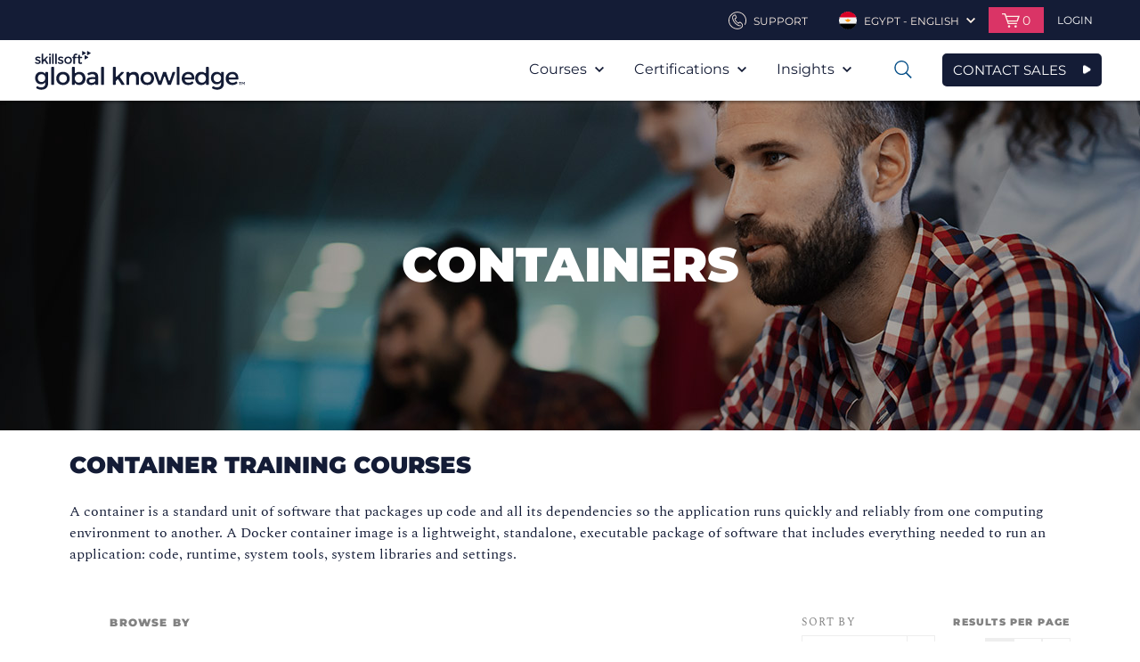

--- FILE ---
content_type: text/html; charset=utf-8
request_url: https://www.globalknowledge.com/en-eg/training/courses/topics/containers
body_size: 63280
content:



<!DOCTYPE html>

<html lang="en-EG" dir="ltr" data-language="en-EG" class="theme-skillsoft2">

<head>
    <script type="text/javascript">
        var sdkInstance = "appInsightsSDK"; window[sdkInstance] = "appInsights"; var aiName = window[sdkInstance], aisdk = window[aiName] || function (e) { function n(e) { t[e] = function () { var n = arguments; t.queue.push(function () { t[e].apply(t, n) }) } } var t = { config: e }; t.initialize = !0; var i = document, a = window; setTimeout(function () { var n = i.createElement("script"); n.src = e.url || "https://az416426.vo.msecnd.net/scripts/b/ai.2.min.js", i.getElementsByTagName("script")[0].parentNode.appendChild(n) }); try { t.cookie = i.cookie } catch (e) { } t.queue = [], t.version = 2; for (var r = ["Event", "PageView", "Exception", "Trace", "DependencyData", "Metric", "PageViewPerformance"]; r.length;)n("track" + r.pop()); n("startTrackPage"), n("stopTrackPage"); var s = "Track" + r[0]; if (n("start" + s), n("stop" + s), n("addTelemetryInitializer"), n("setAuthenticatedUserContext"), n("clearAuthenticatedUserContext"), n("flush"), t.SeverityLevel = { Verbose: 0, Information: 1, Warning: 2, Error: 3, Critical: 4 }, !(!0 === e.disableExceptionTracking || e.extensionConfig && e.extensionConfig.ApplicationInsightsAnalytics && !0 === e.extensionConfig.ApplicationInsightsAnalytics.disableExceptionTracking)) { n("_" + (r = "onerror")); var o = a[r]; a[r] = function (e, n, i, a, s) { var c = o && o(e, n, i, a, s); return !0 !== c && t["_" + r]({ message: e, url: n, lineNumber: i, columnNumber: a, error: s }), c }, e.autoExceptionInstrumented = !0 } return t }(
            {
                instrumentationKey: "#{appInsightsInstrumentationKey}"
            }
        ); window[aiName] = aisdk, aisdk.queue && 0 === aisdk.queue.length && aisdk.trackPageView({});
    </script>
    <meta http-equiv="X-UA-Compatible" content="IE=edge" />
    <meta http-equiv="Content-Type" content="text/html; charset=UTF-8" />
    <meta name="viewport" content="width=device-width, initial-scale=1" />


    <link rel="stylesheet" href="/_css/styles.css?1.0.9441.3134656432134567891" />

    <!--[if (lt IE 9) & (!IEMobile)]>
        <link rel="stylesheet" type="text/css" href="/_css/ie8.css"/>
    <![endif]-->

    <meta name="msapplication-TileColor" content="#f0ebe1" />
    <meta name="msapplication-TileImage" content="/favicons/mstile-144x144.png?v=A0vPzYPGB5" />
    <meta name="msapplication-config" content="/favicons/browserconfig.xml?v=A0vPzYPGB5" />
    <link rel="manifest" href="/favicons/manifest.json" />
    <link rel="shortcut icon" href="/favicons/favicon.ico" />
    <link rel="icon" type="image/png" href="/favicons/favicon-16x16.png" sizes="16x16" />
    <link rel="icon" type="image/png" href="/favicons/favicon-32x32.png" sizes="32x32" />
    <link rel="icon" type="image/png" href="/favicons/favicon-96x96.png" sizes="96x96" />
    <link rel="icon" type="image/png" href="/favicons/android-chrome-192x192.png" sizes="192x192" />
    <link rel="apple-touch-icon" href="/favicons/apple-touch-icon.png" />
    <link rel="apple-touch-icon" href="/favicons/apple-touch-icon-57x57.png" sizes="57x57" />
    <link rel="apple-touch-icon" href="/favicons/apple-touch-icon-60x60.png" sizes="60x60" />
    <link rel="apple-touch-icon" href="/favicons/apple-touch-icon-72x72.png" sizes="72x72" />
    <link rel="apple-touch-icon" href="/favicons/apple-touch-icon-76x76.png" sizes="76x76" />
    <link rel="apple-touch-icon" href="/favicons/apple-touch-icon-114x114.png" sizes="114x114" />
    <link rel="apple-touch-icon" href="/favicons/apple-touch-icon-120x120.png" sizes="120x120" />
    <link rel="apple-touch-icon" href="/favicons/apple-touch-icon-144x144.png" sizes="144x144" />
    <link rel="apple-touch-icon" href="/favicons/apple-touch-icon-152x152.png" sizes="152x152" />
    <link rel="apple-touch-icon" href="/favicons/apple-touch-icon-180x180.png" sizes="180x180" />

    <script>
        var ajax = new XMLHttpRequest();
        ajax.open("GET", "/_Images/icons.svg", true);
        ajax.send();
        ajax.onload = function (e) {
            var div = document.createElement("div");
            div.style.display = 'none';
            div.innerHTML = ajax.responseText;
            document.body.insertBefore(div, document.body.childNodes[0]);
        }
    </script>
    <!-- Google Tag Manager --><script>(function(w,d,s,l,i){w[l]=w[l]||[];w[l].push({'gtm.start':new Date().getTime(),event:'gtm.js'});var f=d.getElementsByTagName(s)[0],j=d.createElement(s),dl=l!='dataLayer'?'&l='+l:'';j.async=true;j.src='https://www.googletagmanager.com/gtm.js?id='+i+dl+ '&gtm_auth=ei9Vc2i5L498W-Bf_hnwpg&gtm_preview=env-2&gtm_cookies_win=x';f.parentNode.insertBefore(j,f);})(window,document,'script','dataLayer','GTM-K5652N9');</script><!-- End Google Tag Manager -->

<!-- Google Tag Manager -->
<script>(function(w,d,s,l,i){w[l]=w[l]||[];w[l].push({'gtm.start':
new Date().getTime(),event:'gtm.js'});var f=d.getElementsByTagName(s)[0],
j=d.createElement(s),dl=l!='dataLayer'?'&l='+l:'';j.async=true;j.src=
'https://www.googletagmanager.com/gtm.js?id='+i+dl;f.parentNode.insertBefore(j,f);
})(window,document,'script','dataLayer','GTM-TQZ4RBDN');</script>
<!-- End Google Tag Manager -->
<!-- Start VWO Async SmartCode -->
<script type='text/javascript' id='vwoCode'>
window._vwo_code=window._vwo_code || (function() {
var account_id=700682,
version = 1.5,
settings_tolerance=2000,
library_tolerance=2500,
use_existing_jquery=false,
is_spa=1,
hide_element='body',
hide_element_style = 'opacity:0 !important;filter:alpha(opacity=0) !important;background:none !important',
/* DO NOT EDIT BELOW THIS LINE */
f=false,d=document,vwoCodeEl=d.querySelector('#vwoCode'),code={use_existing_jquery:function(){return use_existing_jquery},library_tolerance:function(){return library_tolerance},hide_element_style:function(){return'{'+hide_element_style+'}'},finish:function(){if(!f){f=true;var e=d.getElementById('_vis_opt_path_hides');if(e)e.parentNode.removeChild(e)}},finished:function(){return f},load:function(e){var t=d.createElement('script');t.fetchPriority='high';t.src=e;t.type='text/javascript';t.onerror=function(){_vwo_code.finish()};d.getElementsByTagName('head')[0].appendChild(t)},getVersion:function(){return version},getMatchedCookies:function(e){var t=[];if(document.cookie){t=document.cookie.match(e)||[]}return t},getCombinationCookie:function(){var e=code.getMatchedCookies(/(?:^|;)\s?(_vis_opt_exp_\d+_combi=[^;$]*)/gi);e=e.map(function(e){try{var t=decodeURIComponent(e);if(!/_vis_opt_exp_\d+_combi=(?:\d+,?)+\s*$/.test(t)){return''}return t}catch(e){return''}});var i=[];e.forEach(function(e){var t=e.match(/([\d,]+)/g);t&&i.push(t.join('-'))});return i.join('|')},init:function(){if(d.URL.indexOf('__vwo_disable__')>-1)return;window.settings_timer=setTimeout(function(){_vwo_code.finish()},settings_tolerance);var e=d.createElement('style'),t=hide_element?hide_element+'{'+hide_element_style+'}':'',i=d.getElementsByTagName('head')[0];e.setAttribute('id','_vis_opt_path_hides');vwoCodeEl&&e.setAttribute('nonce',vwoCodeEl.nonce);e.setAttribute('type','text/css');if(e.styleSheet)e.styleSheet.cssText=t;else e.appendChild(d.createTextNode(t));i.appendChild(e);var n=this.getCombinationCookie();this.load('https://dev.visualwebsiteoptimizer.com/j.php?a='+account_id+'&u='+encodeURIComponent(d.URL)+'&f='+ +is_spa+'&vn='+version+(n?'&c='+n:''));return settings_timer}};window._vwo_settings_timer = code.init();return code;}());
</script>
<!-- End VWO Async SmartCode -->

<!-- Start Ethyca Cookie Manager -->
<script src="https://skillsoft-global-knowledge.fides-cdn.ethyca.com/fides.js?property_id=FDS-TTUWJC"></script>
<!-- End Ethyca Cookie Manager -->

    

<title>Containers | Skillsoft’s Global Knowledge</title>
<meta name="keywords" content="">
<meta content="width=device-width, initial-scale=1.0" name="viewport">
<meta property="og:title" content="Containers | Skillsoft’s Global Knowledge">
<meta property="og:type" content="website">
<meta property="og:url" content="https://www.globalknowledge.com/en-eg/training/courses/topics/containers">
<meta property="og:image" content="https://www.globalknowledge.com//en-eg/-/media/global-knowledge/headers/technology-and-certification-providers/docker/docker---catalog.jpg?sc_lang=en-eg">
<meta property="og:description" content="View the current range container training courses including Docker &amp; Kubernetes available from Global Knowledge Egypt.">
<meta name="description" content="View the current range container training courses including Docker &amp; Kubernetes available from Global Knowledge Egypt.">

<meta name="twitter:card" content="summary_large_image" />
<meta name="twitter:site" content="https://www.globalknowledge.com/en-eg/training/courses/topics/containers">
<meta property="twitter:title" content="Containers | Skillsoft’s Global Knowledge">
<meta property="twitter:description" content="View the current range container training courses including Docker &amp; Kubernetes available from Global Knowledge Egypt.">
<meta property="twitter:image" content="https://www.globalknowledge.com//en-eg/-/media/global-knowledge/headers/technology-and-certification-providers/docker/docker---catalog.jpg?sc_lang=en-eg">




            <link rel="alternate" hreflang="en-eg" href="https://www.globalknowledge.com/en-eg/training/courses/topics/containers">
            <link rel="alternate" hreflang="en-be" href="https://www.globalknowledge.com/en-be/training/courses/topics/containers">
            <link rel="alternate" hreflang="fr-fr" href="https://www.globalknowledge.com/fr-fr/formations/formation/domaine/containers">
            <link rel="alternate" hreflang="en-sa" href="https://www.globalknowledge.com/en-sa/training/courses/topics/containers">
            <link rel="alternate" hreflang="da-dk" href="https://www.globalknowledge.com/da-dk/kurser/kurser/topics/containers">
            <link rel="alternate" hreflang="en-ae" href="https://www.globalknowledge.com/en-ae/training/courses/topics/containers">
            <link rel="alternate" hreflang="en-qa" href="https://www.globalknowledge.com/en-qa/training/courses/topics/containers">
            <link rel="alternate" hreflang="en-gb" href="https://www.globalknowledge.com/en-gb/training/courses/topics/containers">
            <link rel="alternate" hreflang="nl-nl" href="https://www.globalknowledge.com/nl-nl/training/trainingen/topics/containers">
            <link rel="alternate" hreflang="es-es" href="https://www.globalknowledge.com/es-es/training/cursos/topics/containers">




<link rel="canonical" href="https://www.globalknowledge.com/en-eg/training/courses/topics/containers" />





</head>


<body class="skillsoft-body en-eg " >



    <!-- Google Tag Manager (noscript) --><noscript><iframe src="https://www.googletagmanager.com/ns.html?id=GTM-K5652N9&gtm_auth=ei9Vc2i5L498W-Bf_hnwpg&gtm_preview=env-2&gtm_cookies_win=x"height="0" width="0" style="display:none;visibility:hidden"></iframe></noscript><!-- End Google Tag Manager (noscript) -->

<!-- Google Tag Manager (noscript) -->
<noscript><iframe src="https://www.googletagmanager.com/ns.html?id=GTM-TQZ4RBDN"
height="0" width="0" style="display:none;visibility:hidden"></iframe></noscript>
<!-- End Google Tag Manager (noscript) -->

    <a href="#maincontent" class="skip-nav">Skip to main Content</a>

    <header role="banner" class="header">
        


<div class="ss_header__util header__util ">
    <div class="header__inner">
        <ul class="util-nav">
            
            <li class="util-nav__item util-nav__item--contact">
                    <a href="/en-eg/contact" class="util-nav__link" aria-haspopup="true">
                        <svg class="util-nav__link-icon" viewBox="0 0 100 100">
                            <use xlink:href="#phone"></use>
                        </svg>
                        <span class="util-nav__label">
Support                        </span>
                    </a>
            </li>

            
                    <li class="util-nav__item util-nav__item--lang">
                        <a href="#" class="util-nav__link" aria-haspopup="true">
                            <img src="/en-eg/-/media/project/globalknowledge/country/flag-icons/egypt.png?sc_lang=en-eg" alt="" class="util-nav__link-img">
                            <span class="util-nav__label">Egypt - English</span>
                            <svg class="util-nav__chev" viewBox="0 0 100 100">
                                <use xlink:href="#arrow-down"></use>
                            </svg>
                        </a>
                            <div class="util-nav__dropdown" aria-hidden="true" aria-label="submenu">
                                <ul class="util-lang">
                                        <li class="util-lang__item">
                                            <a href="/en-eg" class="util-lang__link">
                                                <img src="/en-eg/-/media/project/globalknowledge/country/flag-icons/egypt.png?sc_lang=en-eg" alt="" class="util-lang__flag">
                                                <span class="util-lang__label">Egypt - English</span>
                                            </a>
                                        </li>
                                                                            <li class="util-lang__item">
                                            <a href="https://www.globalknowledge.com?hub=load" class="util-lang__link">
                                                <img src="/_images/content-managed/i_globe.png" alt="" class="util-lang__flag">
                                                <span class="util-lang__label">Worldwide Locations</span>
                                            </a>
                                        </li>
                                </ul>
                            </div>
                    </li>



<li class="util-nav__item util-nav__item--cart">
    <a href="#" class="util-nav__link" aria-haspopup="true">
        <svg class="util-nav__cart-icon" viewBox="0 0 100 100">
            <use xlink:href="#cart"></use>
        </svg>
        <span class="util-nav__cart-items">0</span>
    </a>
    <div class="util-nav__dropdown">

        <div class="cart-preview">


        </div>
    </div>
    <input name="__RequestVerificationToken" type="hidden" value="FiHDmy3TSpofKuKsdPCszQUMKnn_UyAdWYP5ddtI-ALSp3QfvhsOolBSSp1SngCG4cINZ4lutS85kWl3lzwVh685Av7aNYmlOXMrQTPx0SU1" />
</li>
                                <li class="util-nav__item">

                                    <div class="header-login">
                                        <a href="/en-eg/account/login-page" class="header-login__trigger" aria-haspopup="true">
                                            <svg class="header-login__mobile-icon" viewBox="0 0 100 100">
                                                <use xmlns:xlink="http://www.w3.org/1999/xlink" xlink:href="#user"></use>
                                            </svg>
                                            <span class="header-login__trig-label">
                                                Login
                                            </span>
                                        </a>
                                    </div>
                                </li>
        </ul>
    </div>
</div>

        


    <div id="header__main" class="ss_header__main header__main">
        <div class="header__inner">
            <div class="logo">
    <a href="/en-eg" class="logo__link">
        <span class="logo__label">Global Knowledge</span>
        <img src="/_Images//content-managed/GK-Logo-Skillsoft-Company.svg" alt="" class="logo__img">
    </a>
              </div>

                <button type="button" class="mobile-nav">
                    <span class="mobile-nav__label">Open Nav</span>
                    <svg class="mobile-nav__icon" viewBox="0 0 100 100">
                        <use xlink:href="#list"></use>
                    </svg>
                </button>
                    <a href="/en-eg/contact-sales" class="sk_button navy navy_border icon mobile-nav">CONTACT SALES</a>
                <nav class="main-nav" role="navigation" aria-label="Main Navigation">
                    <button class="main-nav__close">
                        <span class="main-nav__close-label">Close Mobile Nav</span>
                        <svg class="main-nav__close-icon" viewBox="0 0 100 100">
                            <use xlink:href="#x"></use>
                        </svg>
                    </button>


                    <ul class="main-nav__list">
                                <li class="main-nav__item  has-mega ">
            <a href="#" class="main-nav__link" aria-haspopup="true">
                Courses
                <svg class="main-nav__icon" viewBox="0 0 100 100">
                    <use xlink:href="#arrow-down"></use>
                </svg>
            </a>
                <ul class="main-nav__sublist" aria-hidden="true" aria-label="submenu">
                        <li class="main-nav__subitem">
                            <a href="/en-eg/training/courses" class="main-nav__sublink">Course Catalogue</a>
                        </li>
                        <li class="main-nav__subitem">
                            <a href="/en-eg/training/special-offers" class="main-nav__sublink">Special Offers</a>
                        </li>
                        <li class="main-nav__subitem">
                            <a href="/en-eg/solutions/delivery-formats" class="main-nav__sublink">Delivery Formats</a>
                        </li>
                        <li class="main-nav__subitem">
                            <a href="/en-eg/training/guaranteed-to-run" class="main-nav__sublink">Guaranteed to Run</a>
                        </li>
                        <li class="main-nav__subitem">
                            <a href="/en-eg/training/online-it-training-subscriptions" class="main-nav__sublink">E-Learning</a>
                        </li>
                </ul>

                <div class="mega-menu">
                    

<div class="mega-menu__wrapper">
    <div class="mega-menu__container">
            <div class="col-1">
                <ul>
                                <li>
                                    <a href="/en-eg/training/courses" class="mega-menu-nav">Course Catalogue</a>
                                </li>
                                <li>
                                    <a href="/en-eg/training/special-offers" class="mega-menu-nav">Special Offers</a>
                                </li>
                                <li>
                                    <a href="/en-eg/solutions/delivery-formats" class="mega-menu-nav">Delivery Formats</a>
                                </li>
                                <li>
                                    <a href="/en-eg/training/guaranteed-to-run" class="mega-menu-nav">Guaranteed to Run</a>
                                </li>
                                <li>
                                    <a href="/en-eg/training/online-it-training-subscriptions" class="mega-menu-nav">E-Learning</a>
                                </li>
                </ul>
            </div>
        <div class="col-2 courses">
                <a class="courses__heading" href="/en-eg/training/courses">FIND YOUR COURSE</a>

                <div class="courses__container">
                    <div class="courses__category">
                            <h3 class="courses__title">Topics</h3>
                        <div class="courses__container">
                                <ul>
                                            <li>
                                                <a class="mega-menu-topic" href="/en-eg/training/courses/topics/agile-and-scrum">Agile and Scrum</a>
                                            </li>
                                            <li>
                                                <a class="mega-menu-topic" href="/en-eg/training/courses/topics/artificial-intelligence">Artificial Intelligence</a>
                                            </li>
                                            <li>
                                                <a class="mega-menu-topic" href="/en-eg/training/courses/topics/blockchain">Blockchain</a>
                                            </li>
                                            <li>
                                                <a class="mega-menu-topic" href="/en-eg/training/courses/topics/business-analysis">Business Analysis</a>
                                            </li>
                                            <li>
                                                <a class="mega-menu-topic" href="/en-eg/training/courses/topics/cloud-computing">Cloud Computing</a>
                                            </li>
                                            <li>
                                                <a class="mega-menu-topic" href="/en-eg/training/courses/topics/collaboration">Collaboration</a>
                                            </li>
                                            <li>
                                                <a class="mega-menu-topic" href="/en-eg/training/courses/topics/containers">Containers</a>
                                            </li>
                                            <li>
                                                <a class="mega-menu-topic" href="/en-eg/training/courses/topics/security">Cybersecurity </a>
                                            </li>
                                            <li>
                                                <a class="mega-menu-topic" href="/en-eg/training/courses/topics/data-center">Data Center</a>
                                            </li>
                                            <li>
                                                <a class="mega-menu-topic" href="/en-eg/training/courses/topics/devops">DevOps</a>
                                            </li>
                                            <li>
                                                <a class="mega-menu-topic" href="/en-eg/training/courses/topics/emerging-technologies">Emerging Technologies</a>
                                            </li>
                                            <li>
                                                <a class="mega-menu-topic" href="/en-eg/training/courses/topics/end-user-training">End User Training</a>
                                            </li>
                                </ul>

                                <ul>
                                            <li>
                                                <a class="mega-menu-topic" href="/en-eg/training/courses/topics/internet-of-things">Internet of Things</a>
                                            </li>
                                            <li>
                                                <a class="mega-menu-topic" href="/en-eg/training/courses/topics/leadership-and-management">Leadership and Management</a>
                                            </li>
                                            <li>
                                                <a class="mega-menu-topic" href="/en-eg/training/courses/topics/lean-and-operational-excellence">Lean and operational excellence</a>
                                            </li>
                                            <li>
                                                <a class="mega-menu-topic" href="/en-eg/training/courses/topics/mobile-device-management">Mobile Device Management</a>
                                            </li>
                                            <li>
                                                <a class="mega-menu-topic" href="/en-eg/training/courses/topics/network-management">Network Management</a>
                                            </li>
                                            <li>
                                                <a class="mega-menu-topic" href="/en-eg/training/courses/topics/operating-systems">Operating Systems</a>
                                            </li>
                                            <li>
                                                <a class="mega-menu-topic" href="/en-eg/training/courses/topics/project-management">Project Management</a>
                                            </li>
                                            <li>
                                                <a class="mega-menu-topic" href="/en-eg/training/courses/topics/risk-management-and-governance">Risk Management and Governance</a>
                                            </li>
                                            <li>
                                                <a class="mega-menu-topic" href="/en-eg/training/courses/topics/routing-and-switching">Routing and Switching</a>
                                            </li>
                                            <li>
                                                <a class="mega-menu-topic" href="/en-eg/training/courses/topics/itil-and-service-management">Service Management</a>
                                            </li>
                                </ul>

                                <ul>
                                            <li>
                                                <a class="mega-menu-topic" href="/en-eg/training/courses/topics/software-development">Software Development</a>
                                            </li>
                                            <li>
                                                <a class="mega-menu-topic" href="/en-eg/training/courses/topics/virtualization">Virtualization</a>
                                            </li>
                                            <li>
                                                <a class="mega-menu-topic" href="/en-eg/training/courses/topics/wireless">Wireless</a>
                                            </li>
                                </ul>
                        </div>
                    </div>

                        <div class="courses__category">
                                <h3 class="courses__title">Technology Providers</h3>
                            <div class="courses__container">
                                    <ul>
                                                <li>
                                                    <a class="mega-menu-topic" href="/en-eg/training/courses/technology-providers/isc2">(ISC)&#178;</a>
                                                </li>
                                                <li>
                                                    <a class="mega-menu-topic" href="/en-eg/training/courses/technology-providers/aws">Amazon Web Services (AWS) Courses</a>
                                                </li>
                                                <li>
                                                    <a class="mega-menu-topic" href="/en-eg/training/courses/technology-providers/broadcom">Broadcom</a>
                                                </li>
                                                <li>
                                                    <a class="mega-menu-topic" href="/en-eg/training/courses/technology-providers/certnexus">CertNexus</a>
                                                </li>
                                                <li>
                                                    <a class="mega-menu-topic" href="/en-eg/training/courses/technology-providers/checkpoint">Checkpoint</a>
                                                </li>
                                                <li>
                                                    <a class="mega-menu-topic" href="/en-eg/training/courses/technology-providers/cisco">Cisco</a>
                                                </li>
                                                <li>
                                                    <a class="mega-menu-topic" href="/en-eg/training/courses/technology-providers/citrix">Citrix</a>
                                                </li>
                                                <li>
                                                    <a class="mega-menu-topic" href="/en-eg/training/courses/technology-providers/cnet">CNet</a>
                                                </li>
                                                <li>
                                                    <a class="mega-menu-topic" href="/en-eg/training/courses/technology-providers/comptia">CompTIA</a>
                                                </li>
                                                <li>
                                                    <a class="mega-menu-topic" href="/en-eg/training/courses/technology-providers/cqure">CQURE</a>
                                                </li>
                                                <li>
                                                    <a class="mega-menu-topic" href="/en-eg/training/courses/technology-providers/dell-emc">Dell EMC</a>
                                                </li>
                                                <li>
                                                    <a class="mega-menu-topic" href="/en-eg/training/courses/technology-providers/ec-council">EC- Council</a>
                                                </li>
                                                <li>
                                                    <a class="mega-menu-topic" href="/en-eg/training/courses/technology-providers/f5">F5 Cybersecurity Training</a>
                                                </li>
                                                <li>
                                                    <a class="mega-menu-topic" href="/en-eg/training/courses/technology-providers/hit-global">HIT Global</a>
                                                </li>
                                    </ul>

                                    <ul>
                                                <li>
                                                    <a class="mega-menu-topic" href="/en-eg/training/courses/technology-providers/huawei">Huawei</a>
                                                </li>
                                                <li>
                                                    <a class="mega-menu-topic" href="/en-eg/training/courses/technology-providers/ibm">IBM</a>
                                                </li>
                                                <li>
                                                    <a class="mega-menu-topic" href="/en-eg/training/courses/technology-providers/isaca">ISACA</a>
                                                </li>
                                                <li>
                                                    <a class="mega-menu-topic" href="/en-eg/training/courses/technology-providers/juniper-networks">Juniper Networks Training Courses</a>
                                                </li>
                                                <li>
                                                    <a class="mega-menu-topic" href="/en-eg/training/courses/technology-providers/microsoft">Microsoft Training Courses</a>
                                                </li>
                                                <li>
                                                    <a class="mega-menu-topic" href="/en-eg/training/courses/technology-providers/mirantis">Mirantis</a>
                                                </li>
                                                <li>
                                                    <a class="mega-menu-topic" href="/en-eg/training/courses/technology-providers/nutanix">Nutanix</a>
                                                </li>
                                                <li>
                                                    <a class="mega-menu-topic" href="/en-eg/training/courses/technology-providers/nvidia">NVIDIA</a>
                                                </li>
                                                <li>
                                                    <a class="mega-menu-topic" href="/en-eg/training/courses/technology-providers/palo-alto-networks">Palo Alto Networks</a>
                                                </li>
                                                <li>
                                                    <a class="mega-menu-topic" href="/en-eg/training/courses/technology-providers/red-hat">Red Hat</a>
                                                </li>
                                                <li>
                                                    <a class="mega-menu-topic" href="/en-eg/training/courses/technology-providers/safe">SAFe - Scaled Agile Framework</a>
                                                </li>
                                                <li>
                                                    <a class="mega-menu-topic" href="/en-eg/training/courses/technology-providers/sap">SAP Training</a>
                                                </li>
                                    </ul>

                                    <ul>
                                                <li>
                                                    <a class="mega-menu-topic" href="/en-eg/training/courses/technology-providers/servicenow">ServiceNow</a>
                                                </li>
                                                <li>
                                                    <a class="mega-menu-topic" href="/en-eg/training/courses/technology-providers/solarwinds">SolarWinds</a>
                                                </li>
                                                <li>
                                                    <a class="mega-menu-topic" href="/en-eg/training/courses/technology-providers/togaf">TOGAF </a>
                                                </li>
                                                <li>
                                                    <a class="mega-menu-topic" href="/en-eg/training/courses/technology-providers/copy-of-trend-micro">Trend Micro</a>
                                                </li>
                                                <li>
                                                    <a class="mega-menu-topic" href="/en-eg/training/courses/technology-providers/trend-micro">Trend Micro</a>
                                                </li>
                                                <li>
                                                    <a class="mega-menu-topic" href="/en-eg/training/courses/technology-providers/veeam">VEEAM VMCE Training Courses</a>
                                                </li>
                                                <li>
                                                    <a class="mega-menu-topic" href="/en-eg/training/courses/technology-providers/vmware">VMware Training Courses</a>
                                                </li>
                                    </ul>
                            </div>
                        </div>
                </div>
        </div>
    </div>

    <!--
    <div class="merch__container">
            <div class="merch">
                <a class="merch__link" href="/en-eg/training/special-offers/white-friday">
                    <div class="merch__bg" style="background-image: url('/en-eg/-/media/global-knowledge/merchandising/mega-menu/generic-backgrounds/green-to-teal---linear-gradient.jpg?sc_lang=en-eg')">
                            <span>White Friday Promo</span>
                    </div>
                </a>
            </div>

            <div class="merch">
                <a class="merch__link" href="/en-eg/training/downloadable-course-schedules">
                    <div class="merch__bg" style="background-image: url('/en-eg/-/media/global-knowledge/merchandising/mega-menu/generic-backgrounds/yellow-to-orange---linear-gradient.jpg?sc_lang=en-eg')">
                            <span>GK Course Catalogue</span>
                    </div>
                </a>
            </div>

            <div class="merch">
                <a class="merch__link" href="/en-eg/training/online-it-training-subscriptions/gk-polaris">
                    <div class="merch__bg" style="background-image: url('/en-eg/-/media/global-knowledge/merchandising/mega-menu/generic-backgrounds/red-to-purple---linear-gradient.jpg?sc_lang=en-eg')">
                            <span>GK Polaris Online Subscription</span>
                    </div>
                </a>
            </div>
    </div>
    -->
</div>

                </div>
                    </li>
        <li class="main-nav__item   has-mini-mega">
            <a href="#" class="main-nav__link" aria-haspopup="true">
                Certifications
                <svg class="main-nav__icon" viewBox="0 0 100 100">
                    <use xlink:href="#arrow-down"></use>
                </svg>
            </a>
                <ul class="main-nav__sublist" aria-hidden="true" aria-label="submenu">
                        <li class="main-nav__subitem">
                            <a href="/en-eg/certifications/certification-training" class="main-nav__sublink">Certification Training</a>
                        </li>
                        <li class="main-nav__subitem">
                            <a href="https://www.globalknowledge.com/en-EG/resources/articles/15-top-paying-it-certifications-for-2018" class="main-nav__sublink">Top-Paying IT Certifications</a>
                        </li>
                </ul>

                            <div class="mini-mega-menu">
                    <div class="mini-mega-menu__wrapper">
    <div class="mini-mega-menu__container">
        <div class="col-2 certifications">
                <a class="courses__heading" href="/en-eg/certifications/certification-training">FIND YOUR CERTIFICATION PATH</a>

                <div class="courses__container">
                    <div class="courses__category">
                        <h3 class="courses__title">Certifications</h3>
                        <div class="courses__container">
                                <ul>
                                            <li>
                                                <a class="mega-menu-topic" href="/en-eg/certifications/certification-training/isc">(ISC)&#178; Certification</a>
                                            </li>
                                            <li>
                                                <a class="mega-menu-topic" href="/en-eg/certifications/certification-training/aws">Amazon Web Services (AWS) Certification </a>
                                            </li>
                                            <li>
                                                <a class="mega-menu-topic" href="/en-eg/certifications/certification-training/apm">APM </a>
                                            </li>
                                            <li>
                                                <a class="mega-menu-topic" href="/en-eg/certifications/certification-training/axelos">AXELOS</a>
                                            </li>
                                            <li>
                                                <a class="mega-menu-topic" href="/en-eg/certifications/certification-training/cisco">Cisco</a>
                                            </li>
                                            <li>
                                                <a class="mega-menu-topic" href="/en-eg/certifications/certification-training/citrix">Citrix Certifications</a>
                                            </li>
                                            <li>
                                                <a class="mega-menu-topic" href="/en-eg/certifications/certification-training/cloud">Cloud Certifications</a>
                                            </li>
                                            <li>
                                                <a class="mega-menu-topic" href="/en-eg/certifications/certification-training/comptia">CompTIA Certifications</a>
                                            </li>
                                            <li>
                                                <a class="mega-menu-topic" href="/en-eg/certifications/certification-training/cwnp">CWNP</a>
                                            </li>
                                            <li>
                                                <a class="mega-menu-topic" href="/en-eg/certifications/certification-training/cybersecurity">Cybersecurity Certifications</a>
                                            </li>
                                            <li>
                                                <a class="mega-menu-topic" href="/en-eg/certifications/certification-training/ec-council">EC Council Certifications</a>
                                            </li>
                                            <li>
                                                <a class="mega-menu-topic" href="/en-eg/certifications/certification-training/ibm">IBM Certifications</a>
                                            </li>
                                </ul>

                                <ul>
                                            <li>
                                                <a class="mega-menu-topic" href="/en-eg/certifications/certification-training/isaca">ISACA</a>
                                            </li>
                                            <li>
                                                <a class="mega-menu-topic" href="/en-eg/certifications/certification-training/itil">ITIL&#174;</a>
                                            </li>
                                            <li>
                                                <a class="mega-menu-topic" href="/en-eg/certifications/certification-training/juniper">Juniper</a>
                                            </li>
                                            <li>
                                                <a class="mega-menu-topic" href="/en-eg/certifications/certification-training/kubernetes">Kubernetes Certifications</a>
                                            </li>
                                            <li>
                                                <a class="mega-menu-topic" href="/en-eg/certifications/certification-training/microsoft">Microsoft Certification Training</a>
                                            </li>
                                            <li>
                                                <a class="mega-menu-topic" href="/en-eg/certifications/certification-training/nutanix">Nutanix Certifications</a>
                                            </li>
                                            <li>
                                                <a class="mega-menu-topic" href="/en-eg/certifications/certification-training/palo-alto-networks">Palo Alto Networks</a>
                                            </li>
                                            <li>
                                                <a class="mega-menu-topic" href="/en-eg/certifications/certification-training/prince2">PRINCE2&#174; Certifications</a>
                                            </li>
                                            <li>
                                                <a class="mega-menu-topic" href="/en-eg/certifications/certification-training/red-hat">Red Hat</a>
                                            </li>
                                            <li>
                                                <a class="mega-menu-topic" href="/en-eg/certifications/certification-training/seco-institute">SECO-Institute certifications</a>
                                            </li>
                                </ul>

                                <ul>
                                            <li>
                                                <a class="mega-menu-topic" href="/en-eg/certifications/certification-training/servicenow">ServiceNow Certification Paths and Training</a>
                                            </li>
                                            <li>
                                                <a class="mega-menu-topic" href="/en-eg/certifications/certification-training/symantec">Symantec Certifications</a>
                                            </li>
                                            <li>
                                                <a class="mega-menu-topic" href="/en-eg/certifications/certification-training/the-open-group">The Open Group</a>
                                            </li>
                                            <li>
                                                <a class="mega-menu-topic" href="/en-eg/certifications/certification-training/veeam">Veeam Certifications</a>
                                            </li>
                                            <li>
                                                <a class="mega-menu-topic" href="/en-eg/certifications/certification-training/vmware">VMware Certifications</a>
                                            </li>
                                </ul>
                        </div>
                    </div>
                </div>
        </div>
    </div>
</div>

                </div>
        </li>
        <li class="main-nav__item main-nav__item--last  ">
            <a href="#" class="main-nav__link" aria-haspopup="true">
                Insights
                <svg class="main-nav__icon" viewBox="0 0 100 100">
                    <use xlink:href="#arrow-down"></use>
                </svg>
            </a>
                <ul class="main-nav__sublist" aria-hidden="true" aria-label="submenu">
                        <li class="main-nav__subitem">
                            <a href="/en-eg/resources/articles" class="main-nav__sublink">Articles &amp; Resources</a>
                        </li>
                        <li class="main-nav__subitem">
                            <a href="/en-eg/solutions/case-studies" class="main-nav__sublink">Case Studies</a>
                        </li>
                        <li class="main-nav__subitem">
                            <a href="/en-eg/company/news/events" class="main-nav__sublink">Events &amp; Webinars</a>
                        </li>
                        <li class="main-nav__subitem">
                            <a href="/en-eg/resources/it-skills-and-salary-report" class="main-nav__sublink">IT Skills and Salary Report</a>
                        </li>
                </ul>

                    </li>


<li class="util-nav__item util-nav__item--cart">
    <a href="#" class="util-nav__link" aria-haspopup="true">
        <svg class="util-nav__cart-icon" viewBox="0 0 100 100">
            <use xlink:href="#cart"></use>
        </svg>
        <span class="util-nav__cart-items">0</span>
    </a>
    <div class="util-nav__dropdown">

        <div class="cart-preview">


        </div>
    </div>
    <input name="__RequestVerificationToken" type="hidden" value="QqwKJJPi8zl6pRwcIlf7nn5PWPmF-YYrXklIHVyossZJyYju__t3mIjtXHYJIFKpX2VdoJ13iDutwIRdJ4J_VQgF6s6REimf-7lUcfLWD8s1" />
</li>
                        <li class="main-search">
                            <button type="button" aria-haspopup="true" class="main-search__show">
                                <span class="main-search__show-label">Toggle Label</span>
                                <svg class="main-search__close" viewBox="0 0 100 100">
                                    <use xlink:href="#x"></use>
                                </svg>
                                <svg class="main-search__button-icon" viewBox="0 0 100 100">
                                    <use xlink:href="#search"></use>
                                </svg>

                            </button>



                            <form action="/en-eg/Search-Results" aria-hidden="true" aria-label="searchform" class="main-search__form">
                                <label for="search-nav" class="main-search__label">Search</label>
                                <input type="text" class="main-search__input" name="search" id="search-nav">
                                <div class="search-smoke-screen"></div>
                                <button type="submit" class="main-search__submit2">
                                    <span class="main-search__show-label">Submit Search</span>
                                    <svg class="main-search__icon" viewBox="0 0 100 100">
                                        <use xlink:href="#search"></use>
                                    </svg>
                                </button>
                            </form>
                        </li>

                            <li class="main-nav__item course-catalog-button">
                                <a href="/en-eg/contact-sales" class="sk_button navy navy_border icon">CONTACT SALES</a>
                            </li>
                    </ul>
                </nav>
        </div>
    </div>
    <div class="clearfix"></div>

    </header>
    
    <main id="maincontent">
        <section class="main-wrapper-home with-promo">
                <nav class="breadcrumb-container" aria-label="Breadcrumb">
        <div class="breadcrumb">
            <ul class="breadcrumb__list" itemscope itemtype="https://schema.org/BreadcrumbList">
                            <li class="breadcrumb__item" itemprop="itemListElement" itemscope itemtype="https://schema.org/ListItem">
                                <a href="/en-eg/" class="breadcrumb__link" itemprop="item">Home</a>
                                <meta itemprop="position" content="1" />
                            </li>
                            <li class="breadcrumb__item" itemprop="itemListElement" itemscope itemtype="https://schema.org/ListItem">
                                <a href="/en-eg/training/courses" class="breadcrumb__link" itemprop="item">Technology Training Courses and Certifications</a>
                                <meta itemprop="position" content="3" />
                            </li>
                        <li class="breadcrumb__item breadcrumb__item--active" itemprop="itemListElement" itemscope itemtype="https://schema.org/ListItem">
                            <svg class="breadcrumb__active-icon" viewBox="0 0 100 100">
                                <use xlink:href="#label"></use>
                            </svg>
                            <span class="breadcrumb__link" aria-current="page">Containers</span>
                        </li>
            </ul>
            <button class="breadcrumb__toggle" aria-label="Breadcrumb Mobile toggle">
                <span class="breadcrumb__label">Toggle Breadcrumb</span>
                <svg class="breadcrumb__icon" viewBox="0 0 100 100">
                    <use xlink:href="#arrow-down"></use>
                </svg>
            </button>
        </div>
    </nav>

        <div class="generic-hero generic-hero--img" style="background-image: url('/en-eg/-/media/global-knowledge/headers/technology-and-certification-providers/docker/docker---catalog.jpg?sc_lang=en-eg')">
            <div class="generic-hero__inner">
                <h1 class="generic-hero__title">Containers</h1>
            </div>
        </div>
    <div class="generic generic--left  generic--img-right generic--inset">
        <div class="generic__inner">
            <div class="generic__content">
                <h2 class="generic__title">Container Training Courses</h2>

                <p class="generic__text">A container is a standard unit of software that packages up code and all its dependencies so the application runs quickly and reliably from one computing environment to another. A Docker container image is a lightweight, standalone, executable package of software that includes everything needed to run an application: code, runtime, system tools, system libraries and settings.</p>

            </div>
        </div>
    </div>
    <div class="course-catalog-app" data-api="/en-EG/Globalknowledge/api/CoursesAPI/GetCoursesJsonList"></div>
    <script>var catalogInfo = {"searchInfo":{"Classes":"","Keyword":"","CurrentItemId":"{39B28DF4-BAA3-44F4-9E24-4EA9A9B5CA3D}"},"searchInfoLabels":null,"labels":{"formats":"Delivery Formats","resultsLabel":"Courses(s) Found","activeFilters":"Result Filters","showFilters2":"Show Filters","browseBy":"Browse By","filterBy":"Filter By","sortBy":"Sort By","perPage":"Results Per Page","location":"Select Location","showFilters":"Show Filters","courseCodeTranslation":"Course Code","readMore":"Read More","noAuthorName":"","showAll":"All"},"PerPageTotal":[20,40,80],"category":{"title":"Category","parents":[],"active":{"label":"Containers","url":"/en-eg/training/courses/topics/containers","total":null},"subcats":[{"label":"Docker","slug":"Docker","total":null,"url":"/en-eg/training/courses/topics/containers/docker"},{"label":"Kubernetes","slug":"Kubernetes","total":null,"url":"/en-eg/training/courses/topics/containers/kubernetes"}]},"filters":[{"label":"Vendor","code":"ClassCodeFilteArs","searchTerm":"ClassCodeFilters"},{"label":"Topics","code":"TechTypeFilters","searchTerm":"TechTypeFilters"},{"label":"Delivery Formats","code":"DeliveryTypeFilters","searchTerm":"DeliveryTypeFilters"}],"sort":[{"label":"Order: A-Z","slug":"ASC","active":true,"first":false,"actualIndex":0,"languageInvariantLabel":null},{"label":"Order: Z-A","slug":"DESC","active":true,"first":false,"actualIndex":0,"languageInvariantLabel":null}],"type":[{"label":"Courses","slug":"courses","active":true,"first":false,"actualIndex":0,"languageInvariantLabel":null}],"coursesDisplayName":"Courses","productsDisplayName":"products","activeBrandFilter":"","activeTopicFilter":""};</script>
        </section>
    </main>

    <footer>
        <div class="top_footer ss_footer__inner">
    <div class="first">
        <img src="/_Images//content-managed/GK-Logo-Skillsoft-Company.svg" alt="" style="height: 60px;">
            <ul>
                        <li>
<a href="https://www.facebook.com/GKTraining" target="_blank" rel="noopener noreferrer" >                                <span class="footer-social__hidden">Global Knowledge Egypt Facebook</span>
                                    <svg class="footer-social__icon" viewBox="0 0 100 100">
                                        <use xlink:href="#facebook"></use>
                                    </svg>
</a>                        </li>
                        <li>
<a href="https://www.linkedin.com/company/global-knowledge" target="_blank" rel="noopener noreferrer" >                                <span class="footer-social__hidden">Global Knowledge Egypt LinkedIn</span>
                                    <svg class="footer-social__icon" viewBox="0 0 100 100">
                                        <use xlink:href="#linkedin"></use>
                                    </svg>
</a>                        </li>
                        <li>
<a href="https://www.youtube.com/@globalknowledge" >                                <span class="footer-social__hidden">Global Knowledge MEA YouTube</span>
                                    <svg class="footer-social__icon" viewBox="0 0 100 100">
                                        <use xlink:href="#youtube"></use>
                                    </svg>
</a>                        </li>
                        <li>
<a href="https://twitter.com/GlobalKnowledge" target="_blank" rel="noopener noreferrer" >                                <span class="footer-social__hidden">Global Knowledge Twitter</span>
                                    <svg class="footer-social__icon" viewBox="0 0 100 100">
                                        <use xlink:href="#twitter"></use>
                                    </svg>
</a>                        </li>

            </ul>
    </div>
    <div class="oddOneOut">
    </div>
                <div class="second properFooter">
                    <ul>
                        <li class="heading_li">
                            <a href="/en-eg/">Solutions</a>
                        </li>
                            <li>
                                <a href="/en-eg/solutions/value-of-training">Value of Training</a>
                            </li>
                            <li>
                                <a href="/en-eg/solutions/group-training">Group Training</a>
                            </li>
                            <li>
                                <a href="">Training Tools and Resources</a>
                            </li>
                            <li>
                                <a href="">Industries</a>
                            </li>
                    </ul>
                </div>
                <div class="second properFooter">
                    <ul>
                        <li class="heading_li">
                            <a href="/en-eg/">Company</a>
                        </li>
                            <li>
                                <a href="/en-eg/company/about-us">About Us</a>
                            </li>
                            <li>
                                <a href="/en-eg/company/news">News</a>
                            </li>
                            <li>
                                <a href="/en-eg/company/industry-recognition">Awards</a>
                            </li>
                            <li>
                                <a href="/en-eg/company/about-us/our-partners">Channel Partners</a>
                            </li>
                            <li>
                                <a href="/en-eg/company/careers">Careers</a>
                            </li>
                            <li>
                                <a href="/en-eg/contact">Contact Us</a>
                            </li>
                    </ul>
                </div>




    <input id="statusHidden" type="hidden" value="Hostname: vmsccdp01.smtf.ds - IIS Server Name: www.globalknowledge.com - Resp Headers: Server=Microsoft-IIS/10.0 / Set-Cookie=globalknowledge.com#lang=en-EG; path=/; secure; SameSite=None,shell#lang=en; path=/; secure; SameSite=None,ASP.NET_SessionId=uylvrqignfkm1yclzr1cvli5; path=/; secure; HttpOnly; SameSite=None / X-Frame-Options=SAMEORIGIN /  - Requ Headers: Cache-Control=no-cache / Connection=keep-alive / Pragma=no-cache / Via=HTTP/2.0 Azure / Accept=text/html,application/xhtml+xml,application/xml;q=0.9,image/webp,image/apng,*/*;q=0.8,application/signed-exchange;v=b3;q=0.9 / Accept-Encoding=gzip, deflate, br / Host=www.globalknowledge.com / User-Agent=Mozilla/5.0 (Macintosh; Intel Mac OS X 10_15_7) AppleWebKit/537.36 (KHTML, like Gecko) Chrome/131.0.0.0 Safari/537.36; ClaudeBot/1.0; +claudebot@anthropic.com) / X-FORWARDED-PROTO=https / X-FORWARDED-PORT=443 / X-Forwarded-For=18.222.211.55, 147.243.76.241:46054 / X-Original-URL=/en-eg/training/courses/topics/containers / X-AppGW-Trace-Id=695f81b494f6b1a94ae0e0696504c0f3 / X-ORIGINAL-HOST=www.globalknowledge.com / X-Forwarded-Host=www.globalknowledge.com / X-Azure-FDID=b5b875a6-e6f3-4866-af62-7fb1c7668090 / X-Azure-JA4-Fingerprint=t13d1515h2_8daaf6152771_de4a06bb82e3 / upgrade-insecure-requests=1 / sec-fetch-site=none / sec-fetch-mode=navigate / sec-fetch-user=?1 / sec-fetch-dest=document / x-azure-ref=20260121T063133Z-15fcf79b5df2vg6dhC1CHIy5040000000um0000000002z10 / Cloudfront-Forwarded-Proto=https / x-azure-clientip=18.222.211.55 / x-azure-socketip=18.222.211.55 / x-azure-requestchainv2=hops=1 / " />
</div>
<div class="bottom_footer ss_footer__inner">
    <div class="languages">
        <div class="inner">
            <img src="/_Images/_SVG/iconmonstr-globe-thin.svg" alt="">
            <select id="FooterLanguageSelectDropdown">
                <option value="en-Gb">English</option>
                <option value="fr-fr">French</option>
                <option value="nl-nl">Dutch</option>
                <option value="da-dk">Danish</option>
                <option value="es-es">Spanish</option>
            </select>
        </div>
    </div>
    <div class="copyright">&#169; 2024 Skillsoft</div>
    <div class="list_footer">
<a href="/en-eg/legal/legal-terms-of-service" >Legal Terms of Service</a><a href="/en-eg/legal/payment-and-policies" >Payment and Policies</a><a href="/en-eg/legal/privacy-statement" >Privacy Statement</a><a href="javascript:Fides.showModal()" >Cookie Preferences</a>
    </div>
</div>
    </footer>
    

<script type="text/javascript" src="/_js/baps/BapsCore.js?1.0.9441.3134612345678"></script>
<script type="text/javascript" src="/_js/baps/BapsAnalytics.js?1.0.9441.3134612345678"></script>
<script type="text/javascript" src="/_js/baps/Baps.table2csv.js?1.0.9441.3134612345678"></script>
<script type="text/javascript" src="/_js/baps/BapsAjax.js?1.0.9441.3134612345678"></script>
<script type="text/javascript" src="/_js/baps/BapsRoutes.js?1.0.9441.3134612345678"></script>
<script type="text/javascript" src="/_js/baps/BapsAccount.js?1.0.9441.3134612345678"></script>
<script type="text/javascript" src="/_js/baps/BapsCourses.js?1.0.9441.3134612345678"></script>
<script type="text/javascript" src="/_js/baps/BapsProductOverview.js?1.0.9441.3134612345678"></script>
<script type="text/javascript" src="/_js/baps/BapsCart.js?1.0.9441.3134612345678"></script>
<script type="text/javascript" src="/_js/baps/BapsMenuCart.js?1.0.9441.3134612345678"></script>
<script type="text/javascript" src="/_js/baps/BapsiConnect.js?1.0.9441.3134612345678"></script>
<script type="text/javascript" src="/_js/baps/BapsProvider.js?1.0.9441.3134612345678"></script>
<script type="text/javascript" src="/_js/baps/BapsState.js?1.0.9441.3134612345678"></script>

<script type="text/javascript" src="/_js/Main-bundle.js?1.0.9441.3134612345678"></script>
<script type="text/javascript" src="/_js/App-bundle.js?1.0.9441.3134612345678"></script>

<script type="text/javascript" src="//s7.addthis.com/js/300/addthis_widget.js#pubid=ra-5d7a294b3763a699"></script>        <script src="https://www.google.com/recaptcha/api.js?hl=en-EG&amp;onload=loadRecaptcha&amp;render=explicit" async defer></script>


    
</body>
</html>


--- FILE ---
content_type: application/javascript
request_url: https://www.globalknowledge.com/_js/baps/BapsState.js?1.0.9441.3134612345678
body_size: 6262
content:
BAPSObject.prototype.StateInit = function ($) {
    BAPS.State = {
        suspendSubmit: false,

        init: function () {
            if (BAPS.elementExists('form.baps_WithState')) {
                BAPS.State.attachState();
            }
        },

        attachState: function () {
            BAPS.console.log(history.state);

            // FF, Chrome, Safari, IE9.
            if (history.pushState) {
                // Event listener to capture when user pressing the back and forward buttons within the browser.
                $(window).bind("popstate", BAPS.State.loadStateHtml5Handler);
            }
            // IE8.
            else {
                // Event listener to cature address bar updates with hashes.
                $(window).bind("onhashchange", BAPS.State.loadStateLegacy);
            }

            if (history.state === null) {
                BAPS.console.log('no state');
                BAPS.State.saveState(true);
            }
            else {
                BAPS.console.log('reapply state');
                // FF, Chrome, Safari, IE9.
                if (history.pushState) {
                    // Event listener to capture when user pressing the back and forward buttons within the browser.
                    BAPS.State.loadStateHtml5(history.state);
                }
                // IE8.
                else {
                    // Event listener to cature address bar updates with hashes.
                    BAPS.State.loadStateLegacy();
                }
            }
        },

        searchComplete: function (form) {
            if (form.data('saveStateOnComplete') || form.data('saveStateOnComplete') === undefined) {
                BAPS.State.saveState(false);
            }
            form.data('saveStateOnComplete', true);
        },

        // Saves the currently selected values of the search filters
        saveState: function (replace) {
            var state = BAPS.State.getCleanState();
            BAPS.console.log(state);

            // Change URL with browser address bar using the HTML5 History API.
            if (history.pushState) {
                // Parameters: data, page title, URL 
                if (replace) {
                    BAPS.console.log('replaceState');
                    history.replaceState(state, null, null);
                }
                else {
                    BAPS.console.log('pushState');
                    history.pushState(state, null, document.location.pathname + '?' + state);
                }
            }
            // Fallback for non-supported browsers.
            else {
                document.location.hash = state;
            }
        },

        getCleanState: function () {
            if ($('form.baps_WithState').length == 0)
                return;

            var stateCleaned = '';

            $.each($('form.baps_WithState'), function () {
                var form = $(this);
                var state = form.find('input, select').not('.urls').serialize();

                var formName = form.attr('name');

                $.each(state.split('&'), function () {
                    if (this.substring(0, 11) !== 'multiselect') {
                        //BAPS.console.log(this);
                        stateCleaned = stateCleaned + '&' + formName + '|' + this;
                        //BAPS.console.log(stateCleaned);
                    }
                });
            });

            // remove leading &
            stateCleaned = stateCleaned.substring(1);

            BAPS.console.log(stateCleaned);

            return btoa(stateCleaned);
        },

        // Sets the loaded state
        loadStateHtml5Handler: function (e) {
            BAPS.console.log('loadStateHtml5Handler');

            BAPS.State.loadStateHtml5(e.originalEvent.state);
        },

        // Sets the loaded state
        loadStateHtml5: function (state) {
            BAPS.console.log('loadStateHtml5');
            BAPS.State.loadStateCore(state);
        },

        // Sets the loaded state
        loadStateLegacy: function () {
            BAPS.console.log('loadStateLegacy');

            BAPS.State.loadStateCore(document.location.hash.substring(1));
        },

        loadStateCore: function (state) {
            if (state !== undefined) {
                // stop automatic submission of the form
                BAPS.State.suspendSubmit = true;
                BAPS.State.resetFilters();

                state = atob(state);
                BAPS.console.log(state);
                var selects = {};

                $.each(state.split('&'), function () {
                    vals = this.split('=');
                    key = vals[0];
                    value = vals[1];

                    keySplit = key.split('|');

                    var formName = keySplit[0];
                    var inputName = keySplit[1];

                    var cntrl = $('form[name="' + formName + '"]').find('[name="' + inputName + '"]');

                    if (cntrl.is("select")) {
                        cntrl[0].selectize.setValue(value, true);
                    }

                    else {
                        cntrl.val(decodeURI(value).replace(/%2C/g, ",").replace(/%2F/g, "/"));
                    }
                });

                // re-enable automatic submission of the form
                BAPS.State.suspendSubmit = false;

                $.each($('form.baps_WithState'), function () {
                    var form = $(this);
                    BAPS.State.reloadResults(form);
                });
                
            }
            else {
                //console.log('noop');
            }
        },

        reloadResults: function (form) {
            BAPS.console.log('reload');
            form.data('saveStateOnComplete', false);
            form.trigger('submit');
        },

        resetFilters: function () {
            BAPS.console.log('resetFilters');

            //BAPS.SelectReplaceWrapper.clearAllSelectsInElement(BAPS.State.form);

            //BAPS.State.form.find('input:not(:hidden)').val('');
        }
    };


    $(document).ready(function () {
        BAPS.State.init();
    });

}

--- FILE ---
content_type: application/javascript
request_url: https://www.globalknowledge.com/_js/baps/BapsAjax.js?1.0.9441.3134612345678
body_size: 7573
content:
BAPSObject.prototype.ajaxInit = function ($) {
    //BAPS = this;
    BAPS.Ajax = {};

    BAPS.Ajax.PostJsonGetJson = function (action, data, callback, errorcallback, showLoading, doNotHideLoading) {
        BAPS.Ajax.CallCore('', callback, 'json', 'POST', data, action, showLoading, errorcallback, doNotHideLoading, true);
    };

    BAPS.Ajax.PostFormGetJson = function (action, data, callback, errorcallback, showLoading, doNotHideLoading) {
        BAPS.Ajax.CallCore('', callback, 'json', 'POST', data, action, showLoading, errorcallback, doNotHideLoading);
    };

    BAPS.Ajax.GetJson = function (action, data, callback, errorcallback, showLoading) {
        BAPS.Ajax.CallCore('', callback, 'json', 'GET', data, action, showLoading, errorcallback);
    };

    //this.Ajax PostFormGetJsonLoading = function(action, data, callback) {
    //    AjaxCallCore('', callback, 'json', 'POST', data, action, true);
    //}

    BAPS.Ajax.GetHTML = function (action, data, callback, errorcallback, showLoading) {
        BAPS.Ajax.CallCore('', callback, 'html', 'GET', data, action, showLoading, errorcallback);
    };

    BAPS.Ajax.PostHTML = function (action, data, callback, errorcallback, showLoading) {
        BAPS.Ajax.CallCore('', callback, 'html', 'POST', data, action, showLoading, errorcallback);
    };

    BAPS.Ajax.PostHTMLUsingJson = function (action, data, callback, errorcallback, showLoading) {
        BAPS.Ajax.CallCore('', callback, 'html', 'POST', data, action, showLoading, errorcallback, null, true);
    };

    BAPS.Ajax.Post = function (action, data, callback, errorcallback, showLoading) {
        BAPS.Ajax.CallCore('', callback, 'text', 'POST', data, action, showLoading, errorcallback);
    };

    //-----------------------------------------------------------------------------------
    //   Core ajax call function
    //-----------------------------------------------------------------------------------
    BAPS.Ajax.CallCore = function (querystring, callback, dataType, type, data, url, showLoading, errorcallback, doNotHideLoading, sendAsJsonContentType) {
        if (showLoading === null) {
            showLoading = true;
        }
        if (doNotHideLoading === null) {
            doNotHideLoading = false;
        }

        if (showLoading) {
            // Show Ajax Div
            BAPS.Ajax.showSpinner();
        }

        if (type === null) {
            type = 'GET';
        }

        var headers = {};

        if (type === 'POST') {
            data = data || {};

            if (data.__RequestVerificationToken === undefined) {
                BAPS.console.log('No CRSF in data.');

                var globalCRSFTokenInput = $('input[name="__RequestVerificationToken"]')[0];

                if (globalCRSFTokenInput === undefined) {
                    BAPS.console.log('No global CRSF token found.');
                }
                else {
                    headers['__RequestVerificationToken'] = globalCRSFTokenInput.value;
                }
            }
            else {
                headers['__RequestVerificationToken'] = data.__RequestVerificationToken;
                delete data.__RequestVerificationToken;
            }
        }
        BAPS.console.log(headers);
        if (url === null) {
            url = AjaxServerPageName;
        }

        if (querystring === null) {
            querystring = '';
        }

        if (BAPS.Debug && data !== null) {
            BAPS.console.log(data);
        }

        var contentType;

        if (sendAsJsonContentType) {
            contentType = 'application/json; charset=utf-8';
            data = JSON.stringify(data);
        }

        $.ajax({
            url: '/' + BAPS.Ajax.getCulturePath() + url + querystring,
            type: type,
            dataType: dataType,
            data: data,
            contentType: contentType,
            headers: headers,
            cache: false,
            success: function (resultData) {
                // Hide Ajax Div
                if (showLoading && !doNotHideLoading) {
                    BAPS.Ajax.hideSpinner();
                }

                if (BAPS.Debug && BAPS.DebugLogResponse) {
                    BAPS.console.log(resultData);
                }

                //if (dataType === 'html' && typeof $.parseJSON(resultData) == 'object') {

                //    try {

                //    }

                //    JSON.parse
                //    // json error returned!
                //    if (errorcallback != undefined) {
                //        errorcallback($.parseJSON(resultData));
                //    }
                //}
                //else
                if (callback !== undefined) {
                    callback(resultData);
                }
            },
            error: function (jqXHR, textStatus, errorThrown) {
                if (jqXHR.status === 401 || jqXHR.status === 278) {
                    BAPS.Ajax.redirectForAuthentication(jqXHR);
                }
                else {
                    if (BAPS.Debug) {
                        BAPS.console.log(errorThrown);
                    }

                    if (errorcallback !== undefined && errorcallback !== null) {
                        errorcallback(errorThrown, jqXHR);
                    }
                    else {
                        BAPS.Ajax.defaultErrorHandler(errorThrown);
                    }

                    // Hide Ajax Div
                    BAPS.Ajax.hideSpinner();

                    //ShowError(result);
                }

            }
        });
    };

    BAPS.Ajax.getCulturePath = function () {
        var htmlCult = $('html').attr('data-language');
        if (htmlCult !== undefined) {
            if (htmlCult.length > 0) {
                return htmlCult;
            }
            else {
                return window.location.pathname.split('/')[1];
            }
        }
        else {
            return window.location.pathname.split('/')[1];
        }
    };

    BAPS.Ajax.redirectForAuthentication = function (jqXHR) {
        if (jqXHR.status === 401) {
            document.location.href = jqXHR.responseText + '?ReturnUrl=' + encodeURIComponent(document.location.pathname);
        }
        else if (jqXHR.status === 278) {
            document.location.href = jqXHR.responseText;
        }
    };

    // Used when a normally Html action returns a detail error as json instead of a normal Html response.
    BAPS.Ajax.JsonErrorFromHtmlAction = function (errorThrown, jqXHR) {
        var jsonResult = JSON.parse(jqXHR.responseText);

        BAPS.Core.ErrorAlert(jsonResult.ErrorMessage);
    };

    BAPS.Ajax.showSpinner = function () {
        if (BAPS.elementExists('.loader')) {
            $('.loader').addClass('is-loading');
        }
    };

    BAPS.Ajax.hideSpinner = function () {
        if (BAPS.elementExists('.loader')) {
            $('.loader').removeClass('is-loading');
        }
    };

    BAPS.Ajax.defaultErrorHandler = function (errorThrown) {
        //BAPS.Core.CloseModal();
        BAPS.Core.ErrorAlert(errorThrown);
    };

    // Handles a JsonRedirectResponseModel response
    BAPS.Ajax.defaultRedirectOrErrorHandler = function (resultData) {
        BAPS.console.log(resultData);
        if (resultData.Success) {
            document.location.href = resultData.ReturnUrl;
        }
        else {
            BAPS.Core.ErrorAlert(resultData.ErrorMessage);
        }
    };
};

--- FILE ---
content_type: application/javascript
request_url: https://www.globalknowledge.com/_js/Main-bundle.js?1.0.9441.3134612345678
body_size: 541790
content:
!function(t){var e=window.webpackHotUpdate;window.webpackHotUpdate=function(t,n){!function(t,e){if(!_[t]||!w[t])return;for(var n in w[t]=!1,e)Object.prototype.hasOwnProperty.call(e,n)&&(p[n]=e[n]);0==--m&&0===y&&S()}(t,n),e&&e(t,n)};var n,i=!0,r="d68b3d54596b32b14c8a",o={},s=[],a=[];function l(t){var e=P[t];if(!e)return $;var i=function(i){return e.hot.active?(P[i]?-1===P[i].parents.indexOf(t)&&P[i].parents.push(t):(s=[t],n=i),-1===e.children.indexOf(i)&&e.children.push(i)):(console.warn("[HMR] unexpected require("+i+") from disposed module "+t),s=[]),$(i)},r=function(t){return{configurable:!0,enumerable:!0,get:function(){return $[t]},set:function(e){$[t]=e}}};for(var o in $)Object.prototype.hasOwnProperty.call($,o)&&"e"!==o&&"t"!==o&&Object.defineProperty(i,o,r(o));return i.e=function(t){return"ready"===d&&f("prepare"),y++,$.e(t).then(e,(function(t){throw e(),t}));function e(){y--,"prepare"===d&&(b[t]||C(t),0===y&&0===m&&S())}},i.t=function(t,e){return 1&e&&(t=i(t)),$.t(t,-2&e)},i}function c(e){var i={_acceptedDependencies:{},_declinedDependencies:{},_selfAccepted:!1,_selfDeclined:!1,_selfInvalidated:!1,_disposeHandlers:[],_main:n!==e,active:!0,accept:function(t,e){if(void 0===t)i._selfAccepted=!0;else if("function"==typeof t)i._selfAccepted=t;else if("object"==typeof t)for(var n=0;n<t.length;n++)i._acceptedDependencies[t[n]]=e||function(){};else i._acceptedDependencies[t]=e||function(){}},decline:function(t){if(void 0===t)i._selfDeclined=!0;else if("object"==typeof t)for(var e=0;e<t.length;e++)i._declinedDependencies[t[e]]=!0;else i._declinedDependencies[t]=!0},dispose:function(t){i._disposeHandlers.push(t)},addDisposeHandler:function(t){i._disposeHandlers.push(t)},removeDisposeHandler:function(t){var e=i._disposeHandlers.indexOf(t);e>=0&&i._disposeHandlers.splice(e,1)},invalidate:function(){switch(this._selfInvalidated=!0,d){case"idle":(p={})[e]=t[e],f("ready");break;case"ready":E(e);break;case"prepare":case"check":case"dispose":case"apply":(v=v||[]).push(e)}},check:x,apply:T,status:function(t){if(!t)return d;u.push(t)},addStatusHandler:function(t){u.push(t)},removeStatusHandler:function(t){var e=u.indexOf(t);e>=0&&u.splice(e,1)},data:o[e]};return n=void 0,i}var u=[],d="idle";function f(t){d=t;for(var e=0;e<u.length;e++)u[e].call(null,t)}var h,p,g,v,m=0,y=0,b={},w={},_={};function k(t){return+t+""===t?+t:t}function x(t){if("idle"!==d)throw new Error("check() is only allowed in idle status");return i=t,f("check"),(e=1e4,e=e||1e4,new Promise((function(t,n){if("undefined"==typeof XMLHttpRequest)return n(new Error("No browser support"));try{var i=new XMLHttpRequest,o=$.p+""+r+".hot-update.json";i.open("GET",o,!0),i.timeout=e,i.send(null)}catch(t){return n(t)}i.onreadystatechange=function(){if(4===i.readyState)if(0===i.status)n(new Error("Manifest request to "+o+" timed out."));else if(404===i.status)t();else if(200!==i.status&&304!==i.status)n(new Error("Manifest request to "+o+" failed."));else{try{var e=JSON.parse(i.responseText)}catch(t){return void n(t)}t(e)}}}))).then((function(t){if(!t)return f(O()?"ready":"idle"),null;w={},b={},_=t.c,g=t.h,f("prepare");var e=new Promise((function(t,e){h={resolve:t,reject:e}}));p={};return C(1),"prepare"===d&&0===y&&0===m&&S(),e}));var e}function C(t){_[t]?(w[t]=!0,m++,function(t){var e=document.createElement("script");e.charset="utf-8",e.src=$.p+""+t+"."+r+".hot-update.js",document.head.appendChild(e)}(t)):b[t]=!0}function S(){f("ready");var t=h;if(h=null,t)if(i)Promise.resolve().then((function(){return T(i)})).then((function(e){t.resolve(e)}),(function(e){t.reject(e)}));else{var e=[];for(var n in p)Object.prototype.hasOwnProperty.call(p,n)&&e.push(k(n));t.resolve(e)}}function T(e){if("ready"!==d)throw new Error("apply() is only allowed in ready status");return function e(i){var a,l,c,u,d;function h(t){for(var e=[t],n={},i=e.map((function(t){return{chain:[t],id:t}}));i.length>0;){var r=i.pop(),o=r.id,s=r.chain;if((u=P[o])&&(!u.hot._selfAccepted||u.hot._selfInvalidated)){if(u.hot._selfDeclined)return{type:"self-declined",chain:s,moduleId:o};if(u.hot._main)return{type:"unaccepted",chain:s,moduleId:o};for(var a=0;a<u.parents.length;a++){var l=u.parents[a],c=P[l];if(c){if(c.hot._declinedDependencies[o])return{type:"declined",chain:s.concat([l]),moduleId:o,parentId:l};-1===e.indexOf(l)&&(c.hot._acceptedDependencies[o]?(n[l]||(n[l]=[]),m(n[l],[o])):(delete n[l],e.push(l),i.push({chain:s.concat([l]),id:l})))}}}}return{type:"accepted",moduleId:t,outdatedModules:e,outdatedDependencies:n}}function m(t,e){for(var n=0;n<e.length;n++){var i=e[n];-1===t.indexOf(i)&&t.push(i)}}O();var y={},b=[],w={},x=function(){console.warn("[HMR] unexpected require("+S.moduleId+") to disposed module")};for(var C in p)if(Object.prototype.hasOwnProperty.call(p,C)){var S;d=k(C),S=p[C]?h(d):{type:"disposed",moduleId:C};var T=!1,E=!1,j=!1,A="";switch(S.chain&&(A="\nUpdate propagation: "+S.chain.join(" -> ")),S.type){case"self-declined":i.onDeclined&&i.onDeclined(S),i.ignoreDeclined||(T=new Error("Aborted because of self decline: "+S.moduleId+A));break;case"declined":i.onDeclined&&i.onDeclined(S),i.ignoreDeclined||(T=new Error("Aborted because of declined dependency: "+S.moduleId+" in "+S.parentId+A));break;case"unaccepted":i.onUnaccepted&&i.onUnaccepted(S),i.ignoreUnaccepted||(T=new Error("Aborted because "+d+" is not accepted"+A));break;case"accepted":i.onAccepted&&i.onAccepted(S),E=!0;break;case"disposed":i.onDisposed&&i.onDisposed(S),j=!0;break;default:throw new Error("Unexception type "+S.type)}if(T)return f("abort"),Promise.reject(T);if(E)for(d in w[d]=p[d],m(b,S.outdatedModules),S.outdatedDependencies)Object.prototype.hasOwnProperty.call(S.outdatedDependencies,d)&&(y[d]||(y[d]=[]),m(y[d],S.outdatedDependencies[d]));j&&(m(b,[S.moduleId]),w[d]=x)}var I,D=[];for(l=0;l<b.length;l++)d=b[l],P[d]&&P[d].hot._selfAccepted&&w[d]!==x&&!P[d].hot._selfInvalidated&&D.push({module:d,parents:P[d].parents.slice(),errorHandler:P[d].hot._selfAccepted});f("dispose"),Object.keys(_).forEach((function(t){!1===_[t]&&function(t){delete installedChunks[t]}(t)}));var M,F,N=b.slice();for(;N.length>0;)if(d=N.pop(),u=P[d]){var L={},R=u.hot._disposeHandlers;for(c=0;c<R.length;c++)(a=R[c])(L);for(o[d]=L,u.hot.active=!1,delete P[d],delete y[d],c=0;c<u.children.length;c++){var q=P[u.children[c]];q&&((I=q.parents.indexOf(d))>=0&&q.parents.splice(I,1))}}for(d in y)if(Object.prototype.hasOwnProperty.call(y,d)&&(u=P[d]))for(F=y[d],c=0;c<F.length;c++)M=F[c],(I=u.children.indexOf(M))>=0&&u.children.splice(I,1);f("apply"),void 0!==g&&(r=g,g=void 0);for(d in p=void 0,w)Object.prototype.hasOwnProperty.call(w,d)&&(t[d]=w[d]);var H=null;for(d in y)if(Object.prototype.hasOwnProperty.call(y,d)&&(u=P[d])){F=y[d];var z=[];for(l=0;l<F.length;l++)if(M=F[l],a=u.hot._acceptedDependencies[M]){if(-1!==z.indexOf(a))continue;z.push(a)}for(l=0;l<z.length;l++){a=z[l];try{a(F)}catch(t){i.onErrored&&i.onErrored({type:"accept-errored",moduleId:d,dependencyId:F[l],error:t}),i.ignoreErrored||H||(H=t)}}}for(l=0;l<D.length;l++){var B=D[l];d=B.module,s=B.parents,n=d;try{$(d)}catch(t){if("function"==typeof B.errorHandler)try{B.errorHandler(t)}catch(e){i.onErrored&&i.onErrored({type:"self-accept-error-handler-errored",moduleId:d,error:e,originalError:t}),i.ignoreErrored||H||(H=e),H||(H=t)}else i.onErrored&&i.onErrored({type:"self-accept-errored",moduleId:d,error:t}),i.ignoreErrored||H||(H=t)}}if(H)return f("fail"),Promise.reject(H);if(v)return e(i).then((function(t){return b.forEach((function(e){t.indexOf(e)<0&&t.push(e)})),t}));return f("idle"),new Promise((function(t){t(b)}))}(e=e||{})}function O(){if(v)return p||(p={}),v.forEach(E),v=void 0,!0}function E(e){Object.prototype.hasOwnProperty.call(p,e)||(p[e]=t[e])}var P={};function $(e){if(P[e])return P[e].exports;var n=P[e]={i:e,l:!1,exports:{},hot:c(e),parents:(a=s,s=[],a),children:[]};return t[e].call(n.exports,n,n.exports,l(e)),n.l=!0,n.exports}$.m=t,$.c=P,$.d=function(t,e,n){$.o(t,e)||Object.defineProperty(t,e,{enumerable:!0,get:n})},$.r=function(t){"undefined"!=typeof Symbol&&Symbol.toStringTag&&Object.defineProperty(t,Symbol.toStringTag,{value:"Module"}),Object.defineProperty(t,"__esModule",{value:!0})},$.t=function(t,e){if(1&e&&(t=$(t)),8&e)return t;if(4&e&&"object"==typeof t&&t&&t.__esModule)return t;var n=Object.create(null);if($.r(n),Object.defineProperty(n,"default",{enumerable:!0,value:t}),2&e&&"string"!=typeof t)for(var i in t)$.d(n,i,function(e){return t[e]}.bind(null,i));return n},$.n=function(t){var e=t&&t.__esModule?function(){return t.default}:function(){return t};return $.d(e,"a",e),e},$.o=function(t,e){return Object.prototype.hasOwnProperty.call(t,e)},$.p="/_js/",$.h=function(){return r},l(240)($.s=240)}([function(t,e,n){"use strict";var i=n(4),r=n(26),o=n(19),s=n(20),a=n(27),l=function t(e,n,l){var c,u,d,f,h=e&t.F,p=e&t.G,g=e&t.P,v=e&t.B,m=p?i:e&t.S?i[n]||(i[n]={}):(i[n]||{}).prototype,y=p?r:r[n]||(r[n]={}),b=y.prototype||(y.prototype={});for(c in p&&(l=n),l)d=((u=!h&&m&&void 0!==m[c])?m:l)[c],f=v&&u?a(d,i):g&&"function"==typeof d?a(Function.call,d):d,m&&s(m,c,d,e&t.U),y[c]!=d&&o(y,c,f),g&&b[c]!=d&&(b[c]=d)};i.core=r,l.F=1,l.G=2,l.S=4,l.P=8,l.B=16,l.W=32,l.U=64,l.R=128,t.exports=l},function(t,e,n){"use strict";(function(t){var n,i,r,o="function"==typeof Symbol&&"symbol"==typeof Symbol.iterator?function(t){return typeof t}:function(t){return t&&"function"==typeof Symbol&&t.constructor===Symbol&&t!==Symbol.prototype?"symbol":typeof t};
/*!
 * jQuery JavaScript Library v3.2.1
 * https://jquery.com/
 *
 * Includes Sizzle.js
 * https://sizzlejs.com/
 *
 * Copyright JS Foundation and other contributors
 * Released under the MIT license
 * https://jquery.org/license
 *
 * Date: 2017-03-20T18:59Z
 */
i="undefined"!=typeof window?window:void 0,r=function(i,r){var s=[],a=i.document,l=Object.getPrototypeOf,c=s.slice,u=s.concat,d=s.push,f=s.indexOf,h={},p=h.toString,g=h.hasOwnProperty,v=g.toString,m=v.call(Object),y={};function b(t,e){var n=(e=e||a).createElement("script");n.text=t,e.head.appendChild(n).parentNode.removeChild(n)}var w=function t(e,n){return new t.fn.init(e,n)},_=/^[\s\uFEFF\xA0]+|[\s\uFEFF\xA0]+$/g,k=/^-ms-/,x=/-([a-z])/g,C=function(t,e){return e.toUpperCase()};function S(t){var e=!!t&&"length"in t&&t.length,n=w.type(t);return"function"!==n&&!w.isWindow(t)&&("array"===n||0===e||"number"==typeof e&&e>0&&e-1 in t)}w.fn=w.prototype={jquery:"3.2.1",constructor:w,length:0,toArray:function(){return c.call(this)},get:function(t){return null==t?c.call(this):t<0?this[t+this.length]:this[t]},pushStack:function(t){var e=w.merge(this.constructor(),t);return e.prevObject=this,e},each:function(t){return w.each(this,t)},map:function(t){return this.pushStack(w.map(this,(function(e,n){return t.call(e,n,e)})))},slice:function(){return this.pushStack(c.apply(this,arguments))},first:function(){return this.eq(0)},last:function(){return this.eq(-1)},eq:function(t){var e=this.length,n=+t+(t<0?e:0);return this.pushStack(n>=0&&n<e?[this[n]]:[])},end:function(){return this.prevObject||this.constructor()},push:d,sort:s.sort,splice:s.splice},w.extend=w.fn.extend=function(){var t,e,n,i,r,s,a=arguments[0]||{},l=1,c=arguments.length,u=!1;for("boolean"==typeof a&&(u=a,a=arguments[l]||{},l++),"object"===(void 0===a?"undefined":o(a))||w.isFunction(a)||(a={}),l===c&&(a=this,l--);l<c;l++)if(null!=(t=arguments[l]))for(e in t)n=a[e],a!==(i=t[e])&&(u&&i&&(w.isPlainObject(i)||(r=Array.isArray(i)))?(r?(r=!1,s=n&&Array.isArray(n)?n:[]):s=n&&w.isPlainObject(n)?n:{},a[e]=w.extend(u,s,i)):void 0!==i&&(a[e]=i));return a},w.extend({expando:"jQuery"+("3.2.1"+Math.random()).replace(/\D/g,""),isReady:!0,error:function(t){throw new Error(t)},noop:function(){},isFunction:function(t){return"function"===w.type(t)},isWindow:function(t){return null!=t&&t===t.window},isNumeric:function(t){var e=w.type(t);return("number"===e||"string"===e)&&!isNaN(t-parseFloat(t))},isPlainObject:function(t){var e,n;return!(!t||"[object Object]"!==p.call(t)||(e=l(t))&&("function"!=typeof(n=g.call(e,"constructor")&&e.constructor)||v.call(n)!==m))},isEmptyObject:function(t){var e;for(e in t)return!1;return!0},type:function(t){return null==t?t+"":"object"===(void 0===t?"undefined":o(t))||"function"==typeof t?h[p.call(t)]||"object":void 0===t?"undefined":o(t)},globalEval:function(t){b(t)},camelCase:function(t){return t.replace(k,"ms-").replace(x,C)},each:function(t,e){var n,i=0;if(S(t))for(n=t.length;i<n&&!1!==e.call(t[i],i,t[i]);i++);else for(i in t)if(!1===e.call(t[i],i,t[i]))break;return t},trim:function(t){return null==t?"":(t+"").replace(_,"")},makeArray:function(t,e){var n=e||[];return null!=t&&(S(Object(t))?w.merge(n,"string"==typeof t?[t]:t):d.call(n,t)),n},inArray:function(t,e,n){return null==e?-1:f.call(e,t,n)},merge:function(t,e){for(var n=+e.length,i=0,r=t.length;i<n;i++)t[r++]=e[i];return t.length=r,t},grep:function(t,e,n){for(var i=[],r=0,o=t.length,s=!n;r<o;r++)!e(t[r],r)!==s&&i.push(t[r]);return i},map:function(t,e,n){var i,r,o=0,s=[];if(S(t))for(i=t.length;o<i;o++)null!=(r=e(t[o],o,n))&&s.push(r);else for(o in t)null!=(r=e(t[o],o,n))&&s.push(r);return u.apply([],s)},guid:1,proxy:function(t,e){var n,i,r;if("string"==typeof e&&(n=t[e],e=t,t=n),w.isFunction(t))return i=c.call(arguments,2),r=function(){return t.apply(e||this,i.concat(c.call(arguments)))},r.guid=t.guid=t.guid||w.guid++,r},now:Date.now,support:y}),"function"==typeof Symbol&&(w.fn[Symbol.iterator]=s[Symbol.iterator]),w.each("Boolean Number String Function Array Date RegExp Object Error Symbol".split(" "),(function(t,e){h["[object "+e+"]"]=e.toLowerCase()}));var T=
/*!
  * Sizzle CSS Selector Engine v2.3.3
  * https://sizzlejs.com/
  *
  * Copyright jQuery Foundation and other contributors
  * Released under the MIT license
  * http://jquery.org/license
  *
  * Date: 2016-08-08
  */
function(t){var e,n,i,r,o,s,a,l,c,u,d,f,h,p,g,v,m,y,b,w="sizzle"+1*new Date,_=t.document,k=0,x=0,C=st(),S=st(),T=st(),O=function(t,e){return t===e&&(d=!0),0},E={}.hasOwnProperty,P=[],$=P.pop,j=P.push,A=P.push,I=P.slice,D=function(t,e){for(var n=0,i=t.length;n<i;n++)if(t[n]===e)return n;return-1},M="checked|selected|async|autofocus|autoplay|controls|defer|disabled|hidden|ismap|loop|multiple|open|readonly|required|scoped",F="[\\x20\\t\\r\\n\\f]",N="(?:\\\\.|[\\w-]|[^\0-\\xa0])+",L="\\["+F+"*("+N+")(?:"+F+"*([*^$|!~]?=)"+F+"*(?:'((?:\\\\.|[^\\\\'])*)'|\"((?:\\\\.|[^\\\\\"])*)\"|("+N+"))|)"+F+"*\\]",R=":("+N+")(?:\\((('((?:\\\\.|[^\\\\'])*)'|\"((?:\\\\.|[^\\\\\"])*)\")|((?:\\\\.|[^\\\\()[\\]]|"+L+")*)|.*)\\)|)",q=new RegExp(F+"+","g"),H=new RegExp("^"+F+"+|((?:^|[^\\\\])(?:\\\\.)*)"+F+"+$","g"),z=new RegExp("^"+F+"*,"+F+"*"),B=new RegExp("^"+F+"*([>+~]|"+F+")"+F+"*"),W=new RegExp("="+F+"*([^\\]'\"]*?)"+F+"*\\]","g"),U=new RegExp(R),V=new RegExp("^"+N+"$"),X={ID:new RegExp("^#("+N+")"),CLASS:new RegExp("^\\.("+N+")"),TAG:new RegExp("^("+N+"|[*])"),ATTR:new RegExp("^"+L),PSEUDO:new RegExp("^"+R),CHILD:new RegExp("^:(only|first|last|nth|nth-last)-(child|of-type)(?:\\("+F+"*(even|odd|(([+-]|)(\\d*)n|)"+F+"*(?:([+-]|)"+F+"*(\\d+)|))"+F+"*\\)|)","i"),bool:new RegExp("^(?:"+M+")$","i"),needsContext:new RegExp("^"+F+"*[>+~]|:(even|odd|eq|gt|lt|nth|first|last)(?:\\("+F+"*((?:-\\d)?\\d*)"+F+"*\\)|)(?=[^-]|$)","i")},G=/^(?:input|select|textarea|button)$/i,Y=/^h\d$/i,K=/^[^{]+\{\s*\[native \w/,J=/^(?:#([\w-]+)|(\w+)|\.([\w-]+))$/,Z=/[+~]/,Q=new RegExp("\\\\([\\da-f]{1,6}"+F+"?|("+F+")|.)","ig"),tt=function(t,e,n){var i="0x"+e-65536;return i!=i||n?e:i<0?String.fromCharCode(i+65536):String.fromCharCode(i>>10|55296,1023&i|56320)},et=/([\0-\x1f\x7f]|^-?\d)|^-$|[^\0-\x1f\x7f-\uFFFF\w-]/g,nt=function(t,e){return e?"\0"===t?"�":t.slice(0,-1)+"\\"+t.charCodeAt(t.length-1).toString(16)+" ":"\\"+t},it=function(){f()},rt=yt((function(t){return!0===t.disabled&&("form"in t||"label"in t)}),{dir:"parentNode",next:"legend"});try{A.apply(P=I.call(_.childNodes),_.childNodes),P[_.childNodes.length].nodeType}catch(t){A={apply:P.length?function(t,e){j.apply(t,I.call(e))}:function(t,e){for(var n=t.length,i=0;t[n++]=e[i++];);t.length=n-1}}}function ot(t,e,i,r){var o,a,c,u,d,p,m,y=e&&e.ownerDocument,k=e?e.nodeType:9;if(i=i||[],"string"!=typeof t||!t||1!==k&&9!==k&&11!==k)return i;if(!r&&((e?e.ownerDocument||e:_)!==h&&f(e),e=e||h,g)){if(11!==k&&(d=J.exec(t)))if(o=d[1]){if(9===k){if(!(c=e.getElementById(o)))return i;if(c.id===o)return i.push(c),i}else if(y&&(c=y.getElementById(o))&&b(e,c)&&c.id===o)return i.push(c),i}else{if(d[2])return A.apply(i,e.getElementsByTagName(t)),i;if((o=d[3])&&n.getElementsByClassName&&e.getElementsByClassName)return A.apply(i,e.getElementsByClassName(o)),i}if(n.qsa&&!T[t+" "]&&(!v||!v.test(t))){if(1!==k)y=e,m=t;else if("object"!==e.nodeName.toLowerCase()){for((u=e.getAttribute("id"))?u=u.replace(et,nt):e.setAttribute("id",u=w),a=(p=s(t)).length;a--;)p[a]="#"+u+" "+mt(p[a]);m=p.join(","),y=Z.test(t)&&gt(e.parentNode)||e}if(m)try{return A.apply(i,y.querySelectorAll(m)),i}catch(t){}finally{u===w&&e.removeAttribute("id")}}}return l(t.replace(H,"$1"),e,i,r)}function st(){var t=[];return function e(n,r){return t.push(n+" ")>i.cacheLength&&delete e[t.shift()],e[n+" "]=r}}function at(t){return t[w]=!0,t}function lt(t){var e=h.createElement("fieldset");try{return!!t(e)}catch(t){return!1}finally{e.parentNode&&e.parentNode.removeChild(e),e=null}}function ct(t,e){for(var n=t.split("|"),r=n.length;r--;)i.attrHandle[n[r]]=e}function ut(t,e){var n=e&&t,i=n&&1===t.nodeType&&1===e.nodeType&&t.sourceIndex-e.sourceIndex;if(i)return i;if(n)for(;n=n.nextSibling;)if(n===e)return-1;return t?1:-1}function dt(t){return function(e){return"input"===e.nodeName.toLowerCase()&&e.type===t}}function ft(t){return function(e){var n=e.nodeName.toLowerCase();return("input"===n||"button"===n)&&e.type===t}}function ht(t){return function(e){return"form"in e?e.parentNode&&!1===e.disabled?"label"in e?"label"in e.parentNode?e.parentNode.disabled===t:e.disabled===t:e.isDisabled===t||e.isDisabled!==!t&&rt(e)===t:e.disabled===t:"label"in e&&e.disabled===t}}function pt(t){return at((function(e){return e=+e,at((function(n,i){for(var r,o=t([],n.length,e),s=o.length;s--;)n[r=o[s]]&&(n[r]=!(i[r]=n[r]))}))}))}function gt(t){return t&&void 0!==t.getElementsByTagName&&t}for(e in n=ot.support={},o=ot.isXML=function(t){var e=t&&(t.ownerDocument||t).documentElement;return!!e&&"HTML"!==e.nodeName},f=ot.setDocument=function(t){var e,r,s=t?t.ownerDocument||t:_;return s!==h&&9===s.nodeType&&s.documentElement?(p=(h=s).documentElement,g=!o(h),_!==h&&(r=h.defaultView)&&r.top!==r&&(r.addEventListener?r.addEventListener("unload",it,!1):r.attachEvent&&r.attachEvent("onunload",it)),n.attributes=lt((function(t){return t.className="i",!t.getAttribute("className")})),n.getElementsByTagName=lt((function(t){return t.appendChild(h.createComment("")),!t.getElementsByTagName("*").length})),n.getElementsByClassName=K.test(h.getElementsByClassName),n.getById=lt((function(t){return p.appendChild(t).id=w,!h.getElementsByName||!h.getElementsByName(w).length})),n.getById?(i.filter.ID=function(t){var e=t.replace(Q,tt);return function(t){return t.getAttribute("id")===e}},i.find.ID=function(t,e){if(void 0!==e.getElementById&&g){var n=e.getElementById(t);return n?[n]:[]}}):(i.filter.ID=function(t){var e=t.replace(Q,tt);return function(t){var n=void 0!==t.getAttributeNode&&t.getAttributeNode("id");return n&&n.value===e}},i.find.ID=function(t,e){if(void 0!==e.getElementById&&g){var n,i,r,o=e.getElementById(t);if(o){if((n=o.getAttributeNode("id"))&&n.value===t)return[o];for(r=e.getElementsByName(t),i=0;o=r[i++];)if((n=o.getAttributeNode("id"))&&n.value===t)return[o]}return[]}}),i.find.TAG=n.getElementsByTagName?function(t,e){return void 0!==e.getElementsByTagName?e.getElementsByTagName(t):n.qsa?e.querySelectorAll(t):void 0}:function(t,e){var n,i=[],r=0,o=e.getElementsByTagName(t);if("*"===t){for(;n=o[r++];)1===n.nodeType&&i.push(n);return i}return o},i.find.CLASS=n.getElementsByClassName&&function(t,e){if(void 0!==e.getElementsByClassName&&g)return e.getElementsByClassName(t)},m=[],v=[],(n.qsa=K.test(h.querySelectorAll))&&(lt((function(t){p.appendChild(t).innerHTML="<a id='"+w+"'></a><select id='"+w+"-\r\\' msallowcapture=''><option selected=''></option></select>",t.querySelectorAll("[msallowcapture^='']").length&&v.push("[*^$]="+F+"*(?:''|\"\")"),t.querySelectorAll("[selected]").length||v.push("\\["+F+"*(?:value|"+M+")"),t.querySelectorAll("[id~="+w+"-]").length||v.push("~="),t.querySelectorAll(":checked").length||v.push(":checked"),t.querySelectorAll("a#"+w+"+*").length||v.push(".#.+[+~]")})),lt((function(t){t.innerHTML="<a href='' disabled='disabled'></a><select disabled='disabled'><option/></select>";var e=h.createElement("input");e.setAttribute("type","hidden"),t.appendChild(e).setAttribute("name","D"),t.querySelectorAll("[name=d]").length&&v.push("name"+F+"*[*^$|!~]?="),2!==t.querySelectorAll(":enabled").length&&v.push(":enabled",":disabled"),p.appendChild(t).disabled=!0,2!==t.querySelectorAll(":disabled").length&&v.push(":enabled",":disabled"),t.querySelectorAll("*,:x"),v.push(",.*:")}))),(n.matchesSelector=K.test(y=p.matches||p.webkitMatchesSelector||p.mozMatchesSelector||p.oMatchesSelector||p.msMatchesSelector))&&lt((function(t){n.disconnectedMatch=y.call(t,"*"),y.call(t,"[s!='']:x"),m.push("!=",R)})),v=v.length&&new RegExp(v.join("|")),m=m.length&&new RegExp(m.join("|")),e=K.test(p.compareDocumentPosition),b=e||K.test(p.contains)?function(t,e){var n=9===t.nodeType?t.documentElement:t,i=e&&e.parentNode;return t===i||!(!i||1!==i.nodeType||!(n.contains?n.contains(i):t.compareDocumentPosition&&16&t.compareDocumentPosition(i)))}:function(t,e){if(e)for(;e=e.parentNode;)if(e===t)return!0;return!1},O=e?function(t,e){if(t===e)return d=!0,0;var i=!t.compareDocumentPosition-!e.compareDocumentPosition;return i||(1&(i=(t.ownerDocument||t)===(e.ownerDocument||e)?t.compareDocumentPosition(e):1)||!n.sortDetached&&e.compareDocumentPosition(t)===i?t===h||t.ownerDocument===_&&b(_,t)?-1:e===h||e.ownerDocument===_&&b(_,e)?1:u?D(u,t)-D(u,e):0:4&i?-1:1)}:function(t,e){if(t===e)return d=!0,0;var n,i=0,r=t.parentNode,o=e.parentNode,s=[t],a=[e];if(!r||!o)return t===h?-1:e===h?1:r?-1:o?1:u?D(u,t)-D(u,e):0;if(r===o)return ut(t,e);for(n=t;n=n.parentNode;)s.unshift(n);for(n=e;n=n.parentNode;)a.unshift(n);for(;s[i]===a[i];)i++;return i?ut(s[i],a[i]):s[i]===_?-1:a[i]===_?1:0},h):h},ot.matches=function(t,e){return ot(t,null,null,e)},ot.matchesSelector=function(t,e){if((t.ownerDocument||t)!==h&&f(t),e=e.replace(W,"='$1']"),n.matchesSelector&&g&&!T[e+" "]&&(!m||!m.test(e))&&(!v||!v.test(e)))try{var i=y.call(t,e);if(i||n.disconnectedMatch||t.document&&11!==t.document.nodeType)return i}catch(t){}return ot(e,h,null,[t]).length>0},ot.contains=function(t,e){return(t.ownerDocument||t)!==h&&f(t),b(t,e)},ot.attr=function(t,e){(t.ownerDocument||t)!==h&&f(t);var r=i.attrHandle[e.toLowerCase()],o=r&&E.call(i.attrHandle,e.toLowerCase())?r(t,e,!g):void 0;return void 0!==o?o:n.attributes||!g?t.getAttribute(e):(o=t.getAttributeNode(e))&&o.specified?o.value:null},ot.escape=function(t){return(t+"").replace(et,nt)},ot.error=function(t){throw new Error("Syntax error, unrecognized expression: "+t)},ot.uniqueSort=function(t){var e,i=[],r=0,o=0;if(d=!n.detectDuplicates,u=!n.sortStable&&t.slice(0),t.sort(O),d){for(;e=t[o++];)e===t[o]&&(r=i.push(o));for(;r--;)t.splice(i[r],1)}return u=null,t},r=ot.getText=function(t){var e,n="",i=0,o=t.nodeType;if(o){if(1===o||9===o||11===o){if("string"==typeof t.textContent)return t.textContent;for(t=t.firstChild;t;t=t.nextSibling)n+=r(t)}else if(3===o||4===o)return t.nodeValue}else for(;e=t[i++];)n+=r(e);return n},(i=ot.selectors={cacheLength:50,createPseudo:at,match:X,attrHandle:{},find:{},relative:{">":{dir:"parentNode",first:!0}," ":{dir:"parentNode"},"+":{dir:"previousSibling",first:!0},"~":{dir:"previousSibling"}},preFilter:{ATTR:function(t){return t[1]=t[1].replace(Q,tt),t[3]=(t[3]||t[4]||t[5]||"").replace(Q,tt),"~="===t[2]&&(t[3]=" "+t[3]+" "),t.slice(0,4)},CHILD:function(t){return t[1]=t[1].toLowerCase(),"nth"===t[1].slice(0,3)?(t[3]||ot.error(t[0]),t[4]=+(t[4]?t[5]+(t[6]||1):2*("even"===t[3]||"odd"===t[3])),t[5]=+(t[7]+t[8]||"odd"===t[3])):t[3]&&ot.error(t[0]),t},PSEUDO:function(t){var e,n=!t[6]&&t[2];return X.CHILD.test(t[0])?null:(t[3]?t[2]=t[4]||t[5]||"":n&&U.test(n)&&(e=s(n,!0))&&(e=n.indexOf(")",n.length-e)-n.length)&&(t[0]=t[0].slice(0,e),t[2]=n.slice(0,e)),t.slice(0,3))}},filter:{TAG:function(t){var e=t.replace(Q,tt).toLowerCase();return"*"===t?function(){return!0}:function(t){return t.nodeName&&t.nodeName.toLowerCase()===e}},CLASS:function(t){var e=C[t+" "];return e||(e=new RegExp("(^|"+F+")"+t+"("+F+"|$)"))&&C(t,(function(t){return e.test("string"==typeof t.className&&t.className||void 0!==t.getAttribute&&t.getAttribute("class")||"")}))},ATTR:function(t,e,n){return function(i){var r=ot.attr(i,t);return null==r?"!="===e:!e||(r+="","="===e?r===n:"!="===e?r!==n:"^="===e?n&&0===r.indexOf(n):"*="===e?n&&r.indexOf(n)>-1:"$="===e?n&&r.slice(-n.length)===n:"~="===e?(" "+r.replace(q," ")+" ").indexOf(n)>-1:"|="===e&&(r===n||r.slice(0,n.length+1)===n+"-"))}},CHILD:function(t,e,n,i,r){var o="nth"!==t.slice(0,3),s="last"!==t.slice(-4),a="of-type"===e;return 1===i&&0===r?function(t){return!!t.parentNode}:function(e,n,l){var c,u,d,f,h,p,g=o!==s?"nextSibling":"previousSibling",v=e.parentNode,m=a&&e.nodeName.toLowerCase(),y=!l&&!a,b=!1;if(v){if(o){for(;g;){for(f=e;f=f[g];)if(a?f.nodeName.toLowerCase()===m:1===f.nodeType)return!1;p=g="only"===t&&!p&&"nextSibling"}return!0}if(p=[s?v.firstChild:v.lastChild],s&&y){for(b=(h=(c=(u=(d=(f=v)[w]||(f[w]={}))[f.uniqueID]||(d[f.uniqueID]={}))[t]||[])[0]===k&&c[1])&&c[2],f=h&&v.childNodes[h];f=++h&&f&&f[g]||(b=h=0)||p.pop();)if(1===f.nodeType&&++b&&f===e){u[t]=[k,h,b];break}}else if(y&&(b=h=(c=(u=(d=(f=e)[w]||(f[w]={}))[f.uniqueID]||(d[f.uniqueID]={}))[t]||[])[0]===k&&c[1]),!1===b)for(;(f=++h&&f&&f[g]||(b=h=0)||p.pop())&&((a?f.nodeName.toLowerCase()!==m:1!==f.nodeType)||!++b||(y&&((u=(d=f[w]||(f[w]={}))[f.uniqueID]||(d[f.uniqueID]={}))[t]=[k,b]),f!==e)););return(b-=r)===i||b%i==0&&b/i>=0}}},PSEUDO:function(t,e){var n,r=i.pseudos[t]||i.setFilters[t.toLowerCase()]||ot.error("unsupported pseudo: "+t);return r[w]?r(e):r.length>1?(n=[t,t,"",e],i.setFilters.hasOwnProperty(t.toLowerCase())?at((function(t,n){for(var i,o=r(t,e),s=o.length;s--;)t[i=D(t,o[s])]=!(n[i]=o[s])})):function(t){return r(t,0,n)}):r}},pseudos:{not:at((function(t){var e=[],n=[],i=a(t.replace(H,"$1"));return i[w]?at((function(t,e,n,r){for(var o,s=i(t,null,r,[]),a=t.length;a--;)(o=s[a])&&(t[a]=!(e[a]=o))})):function(t,r,o){return e[0]=t,i(e,null,o,n),e[0]=null,!n.pop()}})),has:at((function(t){return function(e){return ot(t,e).length>0}})),contains:at((function(t){return t=t.replace(Q,tt),function(e){return(e.textContent||e.innerText||r(e)).indexOf(t)>-1}})),lang:at((function(t){return V.test(t||"")||ot.error("unsupported lang: "+t),t=t.replace(Q,tt).toLowerCase(),function(e){var n;do{if(n=g?e.lang:e.getAttribute("xml:lang")||e.getAttribute("lang"))return(n=n.toLowerCase())===t||0===n.indexOf(t+"-")}while((e=e.parentNode)&&1===e.nodeType);return!1}})),target:function(e){var n=t.location&&t.location.hash;return n&&n.slice(1)===e.id},root:function(t){return t===p},focus:function(t){return t===h.activeElement&&(!h.hasFocus||h.hasFocus())&&!!(t.type||t.href||~t.tabIndex)},enabled:ht(!1),disabled:ht(!0),checked:function(t){var e=t.nodeName.toLowerCase();return"input"===e&&!!t.checked||"option"===e&&!!t.selected},selected:function(t){return t.parentNode&&t.parentNode.selectedIndex,!0===t.selected},empty:function(t){for(t=t.firstChild;t;t=t.nextSibling)if(t.nodeType<6)return!1;return!0},parent:function(t){return!i.pseudos.empty(t)},header:function(t){return Y.test(t.nodeName)},input:function(t){return G.test(t.nodeName)},button:function(t){var e=t.nodeName.toLowerCase();return"input"===e&&"button"===t.type||"button"===e},text:function(t){var e;return"input"===t.nodeName.toLowerCase()&&"text"===t.type&&(null==(e=t.getAttribute("type"))||"text"===e.toLowerCase())},first:pt((function(){return[0]})),last:pt((function(t,e){return[e-1]})),eq:pt((function(t,e,n){return[n<0?n+e:n]})),even:pt((function(t,e){for(var n=0;n<e;n+=2)t.push(n);return t})),odd:pt((function(t,e){for(var n=1;n<e;n+=2)t.push(n);return t})),lt:pt((function(t,e,n){for(var i=n<0?n+e:n;--i>=0;)t.push(i);return t})),gt:pt((function(t,e,n){for(var i=n<0?n+e:n;++i<e;)t.push(i);return t}))}}).pseudos.nth=i.pseudos.eq,{radio:!0,checkbox:!0,file:!0,password:!0,image:!0})i.pseudos[e]=dt(e);for(e in{submit:!0,reset:!0})i.pseudos[e]=ft(e);function vt(){}function mt(t){for(var e=0,n=t.length,i="";e<n;e++)i+=t[e].value;return i}function yt(t,e,n){var i=e.dir,r=e.next,o=r||i,s=n&&"parentNode"===o,a=x++;return e.first?function(e,n,r){for(;e=e[i];)if(1===e.nodeType||s)return t(e,n,r);return!1}:function(e,n,l){var c,u,d,f=[k,a];if(l){for(;e=e[i];)if((1===e.nodeType||s)&&t(e,n,l))return!0}else for(;e=e[i];)if(1===e.nodeType||s)if(u=(d=e[w]||(e[w]={}))[e.uniqueID]||(d[e.uniqueID]={}),r&&r===e.nodeName.toLowerCase())e=e[i]||e;else{if((c=u[o])&&c[0]===k&&c[1]===a)return f[2]=c[2];if(u[o]=f,f[2]=t(e,n,l))return!0}return!1}}function bt(t){return t.length>1?function(e,n,i){for(var r=t.length;r--;)if(!t[r](e,n,i))return!1;return!0}:t[0]}function wt(t,e,n,i,r){for(var o,s=[],a=0,l=t.length,c=null!=e;a<l;a++)(o=t[a])&&(n&&!n(o,i,r)||(s.push(o),c&&e.push(a)));return s}function _t(t,e,n,i,r,o){return i&&!i[w]&&(i=_t(i)),r&&!r[w]&&(r=_t(r,o)),at((function(o,s,a,l){var c,u,d,f=[],h=[],p=s.length,g=o||function(t,e,n){for(var i=0,r=e.length;i<r;i++)ot(t,e[i],n);return n}(e||"*",a.nodeType?[a]:a,[]),v=!t||!o&&e?g:wt(g,f,t,a,l),m=n?r||(o?t:p||i)?[]:s:v;if(n&&n(v,m,a,l),i)for(c=wt(m,h),i(c,[],a,l),u=c.length;u--;)(d=c[u])&&(m[h[u]]=!(v[h[u]]=d));if(o){if(r||t){if(r){for(c=[],u=m.length;u--;)(d=m[u])&&c.push(v[u]=d);r(null,m=[],c,l)}for(u=m.length;u--;)(d=m[u])&&(c=r?D(o,d):f[u])>-1&&(o[c]=!(s[c]=d))}}else m=wt(m===s?m.splice(p,m.length):m),r?r(null,s,m,l):A.apply(s,m)}))}function kt(t){for(var e,n,r,o=t.length,s=i.relative[t[0].type],a=s||i.relative[" "],l=s?1:0,u=yt((function(t){return t===e}),a,!0),d=yt((function(t){return D(e,t)>-1}),a,!0),f=[function(t,n,i){var r=!s&&(i||n!==c)||((e=n).nodeType?u(t,n,i):d(t,n,i));return e=null,r}];l<o;l++)if(n=i.relative[t[l].type])f=[yt(bt(f),n)];else{if((n=i.filter[t[l].type].apply(null,t[l].matches))[w]){for(r=++l;r<o&&!i.relative[t[r].type];r++);return _t(l>1&&bt(f),l>1&&mt(t.slice(0,l-1).concat({value:" "===t[l-2].type?"*":""})).replace(H,"$1"),n,l<r&&kt(t.slice(l,r)),r<o&&kt(t=t.slice(r)),r<o&&mt(t))}f.push(n)}return bt(f)}return vt.prototype=i.filters=i.pseudos,i.setFilters=new vt,s=ot.tokenize=function(t,e){var n,r,o,s,a,l,c,u=S[t+" "];if(u)return e?0:u.slice(0);for(a=t,l=[],c=i.preFilter;a;){for(s in n&&!(r=z.exec(a))||(r&&(a=a.slice(r[0].length)||a),l.push(o=[])),n=!1,(r=B.exec(a))&&(n=r.shift(),o.push({value:n,type:r[0].replace(H," ")}),a=a.slice(n.length)),i.filter)!(r=X[s].exec(a))||c[s]&&!(r=c[s](r))||(n=r.shift(),o.push({value:n,type:s,matches:r}),a=a.slice(n.length));if(!n)break}return e?a.length:a?ot.error(t):S(t,l).slice(0)},a=ot.compile=function(t,e){var n,r=[],o=[],a=T[t+" "];if(!a){for(e||(e=s(t)),n=e.length;n--;)(a=kt(e[n]))[w]?r.push(a):o.push(a);(a=T(t,function(t,e){var n=e.length>0,r=t.length>0,o=function(o,s,a,l,u){var d,p,v,m=0,y="0",b=o&&[],w=[],_=c,x=o||r&&i.find.TAG("*",u),C=k+=null==_?1:Math.random()||.1,S=x.length;for(u&&(c=s===h||s||u);y!==S&&null!=(d=x[y]);y++){if(r&&d){for(p=0,s||d.ownerDocument===h||(f(d),a=!g);v=t[p++];)if(v(d,s||h,a)){l.push(d);break}u&&(k=C)}n&&((d=!v&&d)&&m--,o&&b.push(d))}if(m+=y,n&&y!==m){for(p=0;v=e[p++];)v(b,w,s,a);if(o){if(m>0)for(;y--;)b[y]||w[y]||(w[y]=$.call(l));w=wt(w)}A.apply(l,w),u&&!o&&w.length>0&&m+e.length>1&&ot.uniqueSort(l)}return u&&(k=C,c=_),b};return n?at(o):o}(o,r))).selector=t}return a},l=ot.select=function(t,e,n,r){var o,l,c,u,d,f="function"==typeof t&&t,h=!r&&s(t=f.selector||t);if(n=n||[],1===h.length){if((l=h[0]=h[0].slice(0)).length>2&&"ID"===(c=l[0]).type&&9===e.nodeType&&g&&i.relative[l[1].type]){if(!(e=(i.find.ID(c.matches[0].replace(Q,tt),e)||[])[0]))return n;f&&(e=e.parentNode),t=t.slice(l.shift().value.length)}for(o=X.needsContext.test(t)?0:l.length;o--&&(c=l[o],!i.relative[u=c.type]);)if((d=i.find[u])&&(r=d(c.matches[0].replace(Q,tt),Z.test(l[0].type)&&gt(e.parentNode)||e))){if(l.splice(o,1),!(t=r.length&&mt(l)))return A.apply(n,r),n;break}}return(f||a(t,h))(r,e,!g,n,!e||Z.test(t)&&gt(e.parentNode)||e),n},n.sortStable=w.split("").sort(O).join("")===w,n.detectDuplicates=!!d,f(),n.sortDetached=lt((function(t){return 1&t.compareDocumentPosition(h.createElement("fieldset"))})),lt((function(t){return t.innerHTML="<a href='#'></a>","#"===t.firstChild.getAttribute("href")}))||ct("type|href|height|width",(function(t,e,n){if(!n)return t.getAttribute(e,"type"===e.toLowerCase()?1:2)})),n.attributes&&lt((function(t){return t.innerHTML="<input/>",t.firstChild.setAttribute("value",""),""===t.firstChild.getAttribute("value")}))||ct("value",(function(t,e,n){if(!n&&"input"===t.nodeName.toLowerCase())return t.defaultValue})),lt((function(t){return null==t.getAttribute("disabled")}))||ct(M,(function(t,e,n){var i;if(!n)return!0===t[e]?e.toLowerCase():(i=t.getAttributeNode(e))&&i.specified?i.value:null})),ot}(i);w.find=T,(w.expr=T.selectors)[":"]=w.expr.pseudos,w.uniqueSort=w.unique=T.uniqueSort,w.text=T.getText,w.isXMLDoc=T.isXML,w.contains=T.contains,w.escapeSelector=T.escape;var O=function(t,e,n){for(var i=[],r=void 0!==n;(t=t[e])&&9!==t.nodeType;)if(1===t.nodeType){if(r&&w(t).is(n))break;i.push(t)}return i},E=function(t,e){for(var n=[];t;t=t.nextSibling)1===t.nodeType&&t!==e&&n.push(t);return n},P=w.expr.match.needsContext;function $(t,e){return t.nodeName&&t.nodeName.toLowerCase()===e.toLowerCase()}var j=/^<([a-z][^\/\0>:\x20\t\r\n\f]*)[\x20\t\r\n\f]*\/?>(?:<\/\1>|)$/i,A=/^.[^:#\[\.,]*$/;function I(t,e,n){return w.isFunction(e)?w.grep(t,(function(t,i){return!!e.call(t,i,t)!==n})):e.nodeType?w.grep(t,(function(t){return t===e!==n})):"string"!=typeof e?w.grep(t,(function(t){return f.call(e,t)>-1!==n})):A.test(e)?w.filter(e,t,n):(e=w.filter(e,t),w.grep(t,(function(t){return f.call(e,t)>-1!==n&&1===t.nodeType})))}w.filter=function(t,e,n){var i=e[0];return n&&(t=":not("+t+")"),1===e.length&&1===i.nodeType?w.find.matchesSelector(i,t)?[i]:[]:w.find.matches(t,w.grep(e,(function(t){return 1===t.nodeType})))},w.fn.extend({find:function(t){var e,n,i=this.length,r=this;if("string"!=typeof t)return this.pushStack(w(t).filter((function(){for(e=0;e<i;e++)if(w.contains(r[e],this))return!0})));for(n=this.pushStack([]),e=0;e<i;e++)w.find(t,r[e],n);return i>1?w.uniqueSort(n):n},filter:function(t){return this.pushStack(I(this,t||[],!1))},not:function(t){return this.pushStack(I(this,t||[],!0))},is:function(t){return!!I(this,"string"==typeof t&&P.test(t)?w(t):t||[],!1).length}});var D,M=/^(?:\s*(<[\w\W]+>)[^>]*|#([\w-]+))$/;(w.fn.init=function(t,e,n){var i,r;if(!t)return this;if(n=n||D,"string"==typeof t){if(!(i="<"===t[0]&&">"===t[t.length-1]&&t.length>=3?[null,t,null]:M.exec(t))||!i[1]&&e)return!e||e.jquery?(e||n).find(t):this.constructor(e).find(t);if(i[1]){if(e=e instanceof w?e[0]:e,w.merge(this,w.parseHTML(i[1],e&&e.nodeType?e.ownerDocument||e:a,!0)),j.test(i[1])&&w.isPlainObject(e))for(i in e)w.isFunction(this[i])?this[i](e[i]):this.attr(i,e[i]);return this}return(r=a.getElementById(i[2]))&&(this[0]=r,this.length=1),this}return t.nodeType?(this[0]=t,this.length=1,this):w.isFunction(t)?void 0!==n.ready?n.ready(t):t(w):w.makeArray(t,this)}).prototype=w.fn,D=w(a);var F=/^(?:parents|prev(?:Until|All))/,N={children:!0,contents:!0,next:!0,prev:!0};function L(t,e){for(;(t=t[e])&&1!==t.nodeType;);return t}w.fn.extend({has:function(t){var e=w(t,this),n=e.length;return this.filter((function(){for(var t=0;t<n;t++)if(w.contains(this,e[t]))return!0}))},closest:function(t,e){var n,i=0,r=this.length,o=[],s="string"!=typeof t&&w(t);if(!P.test(t))for(;i<r;i++)for(n=this[i];n&&n!==e;n=n.parentNode)if(n.nodeType<11&&(s?s.index(n)>-1:1===n.nodeType&&w.find.matchesSelector(n,t))){o.push(n);break}return this.pushStack(o.length>1?w.uniqueSort(o):o)},index:function(t){return t?"string"==typeof t?f.call(w(t),this[0]):f.call(this,t.jquery?t[0]:t):this[0]&&this[0].parentNode?this.first().prevAll().length:-1},add:function(t,e){return this.pushStack(w.uniqueSort(w.merge(this.get(),w(t,e))))},addBack:function(t){return this.add(null==t?this.prevObject:this.prevObject.filter(t))}}),w.each({parent:function(t){var e=t.parentNode;return e&&11!==e.nodeType?e:null},parents:function(t){return O(t,"parentNode")},parentsUntil:function(t,e,n){return O(t,"parentNode",n)},next:function(t){return L(t,"nextSibling")},prev:function(t){return L(t,"previousSibling")},nextAll:function(t){return O(t,"nextSibling")},prevAll:function(t){return O(t,"previousSibling")},nextUntil:function(t,e,n){return O(t,"nextSibling",n)},prevUntil:function(t,e,n){return O(t,"previousSibling",n)},siblings:function(t){return E((t.parentNode||{}).firstChild,t)},children:function(t){return E(t.firstChild)},contents:function(t){return $(t,"iframe")?t.contentDocument:($(t,"template")&&(t=t.content||t),w.merge([],t.childNodes))}},(function(t,e){w.fn[t]=function(n,i){var r=w.map(this,e,n);return"Until"!==t.slice(-5)&&(i=n),i&&"string"==typeof i&&(r=w.filter(i,r)),this.length>1&&(N[t]||w.uniqueSort(r),F.test(t)&&r.reverse()),this.pushStack(r)}}));var R=/[^\x20\t\r\n\f]+/g;function q(t){return t}function H(t){throw t}function z(t,e,n,i){var r;try{t&&w.isFunction(r=t.promise)?r.call(t).done(e).fail(n):t&&w.isFunction(r=t.then)?r.call(t,e,n):e.apply(void 0,[t].slice(i))}catch(t){n.apply(void 0,[t])}}w.Callbacks=function(t){t="string"==typeof t?function(t){var e={};return w.each(t.match(R)||[],(function(t,n){e[n]=!0})),e}(t):w.extend({},t);var e,n,i,r,o=[],s=[],a=-1,l=function(){for(r=r||t.once,i=e=!0;s.length;a=-1)for(n=s.shift();++a<o.length;)!1===o[a].apply(n[0],n[1])&&t.stopOnFalse&&(a=o.length,n=!1);t.memory||(n=!1),e=!1,r&&(o=n?[]:"")},c={add:function(){return o&&(n&&!e&&(a=o.length-1,s.push(n)),function e(n){w.each(n,(function(n,i){w.isFunction(i)?t.unique&&c.has(i)||o.push(i):i&&i.length&&"string"!==w.type(i)&&e(i)}))}(arguments),n&&!e&&l()),this},remove:function(){return w.each(arguments,(function(t,e){for(var n;(n=w.inArray(e,o,n))>-1;)o.splice(n,1),n<=a&&a--})),this},has:function(t){return t?w.inArray(t,o)>-1:o.length>0},empty:function(){return o&&(o=[]),this},disable:function(){return r=s=[],o=n="",this},disabled:function(){return!o},lock:function(){return r=s=[],n||e||(o=n=""),this},locked:function(){return!!r},fireWith:function(t,n){return r||(n=[t,(n=n||[]).slice?n.slice():n],s.push(n),e||l()),this},fire:function(){return c.fireWith(this,arguments),this},fired:function(){return!!i}};return c},w.extend({Deferred:function(t){var e=[["notify","progress",w.Callbacks("memory"),w.Callbacks("memory"),2],["resolve","done",w.Callbacks("once memory"),w.Callbacks("once memory"),0,"resolved"],["reject","fail",w.Callbacks("once memory"),w.Callbacks("once memory"),1,"rejected"]],n="pending",r={state:function(){return n},always:function(){return s.done(arguments).fail(arguments),this},catch:function(t){return r.then(null,t)},pipe:function(){var t=arguments;return w.Deferred((function(n){w.each(e,(function(e,i){var r=w.isFunction(t[i[4]])&&t[i[4]];s[i[1]]((function(){var t=r&&r.apply(this,arguments);t&&w.isFunction(t.promise)?t.promise().progress(n.notify).done(n.resolve).fail(n.reject):n[i[0]+"With"](this,r?[t]:arguments)}))})),t=null})).promise()},then:function(t,n,r){var s=0;function a(t,e,n,r){return function(){var l=this,c=arguments,u=function(){var i,u;if(!(t<s)){if((i=n.apply(l,c))===e.promise())throw new TypeError("Thenable self-resolution");u=i&&("object"===(void 0===i?"undefined":o(i))||"function"==typeof i)&&i.then,w.isFunction(u)?r?u.call(i,a(s,e,q,r),a(s,e,H,r)):(s++,u.call(i,a(s,e,q,r),a(s,e,H,r),a(s,e,q,e.notifyWith))):(n!==q&&(l=void 0,c=[i]),(r||e.resolveWith)(l,c))}},d=r?u:function(){try{u()}catch(i){w.Deferred.exceptionHook&&w.Deferred.exceptionHook(i,d.stackTrace),t+1>=s&&(n!==H&&(l=void 0,c=[i]),e.rejectWith(l,c))}};t?d():(w.Deferred.getStackHook&&(d.stackTrace=w.Deferred.getStackHook()),i.setTimeout(d))}}return w.Deferred((function(i){e[0][3].add(a(0,i,w.isFunction(r)?r:q,i.notifyWith)),e[1][3].add(a(0,i,w.isFunction(t)?t:q)),e[2][3].add(a(0,i,w.isFunction(n)?n:H))})).promise()},promise:function(t){return null!=t?w.extend(t,r):r}},s={};return w.each(e,(function(t,i){var o=i[2],a=i[5];r[i[1]]=o.add,a&&o.add((function(){n=a}),e[3-t][2].disable,e[0][2].lock),o.add(i[3].fire),s[i[0]]=function(){return s[i[0]+"With"](this===s?void 0:this,arguments),this},s[i[0]+"With"]=o.fireWith})),r.promise(s),t&&t.call(s,s),s},when:function(t){var e=arguments.length,n=e,i=Array(n),r=c.call(arguments),o=w.Deferred(),s=function(t){return function(n){i[t]=this,r[t]=arguments.length>1?c.call(arguments):n,--e||o.resolveWith(i,r)}};if(e<=1&&(z(t,o.done(s(n)).resolve,o.reject,!e),"pending"===o.state()||w.isFunction(r[n]&&r[n].then)))return o.then();for(;n--;)z(r[n],s(n),o.reject);return o.promise()}});var B=/^(Eval|Internal|Range|Reference|Syntax|Type|URI)Error$/;w.Deferred.exceptionHook=function(t,e){i.console&&i.console.warn&&t&&B.test(t.name)&&i.console.warn("jQuery.Deferred exception: "+t.message,t.stack,e)},w.readyException=function(t){i.setTimeout((function(){throw t}))};var W=w.Deferred();function U(){a.removeEventListener("DOMContentLoaded",U),i.removeEventListener("load",U),w.ready()}w.fn.ready=function(t){return W.then(t).catch((function(t){w.readyException(t)})),this},w.extend({isReady:!1,readyWait:1,ready:function(t){(!0===t?--w.readyWait:w.isReady)||(w.isReady=!0,!0!==t&&--w.readyWait>0||W.resolveWith(a,[w]))}}),w.ready.then=W.then,"complete"===a.readyState||"loading"!==a.readyState&&!a.documentElement.doScroll?i.setTimeout(w.ready):(a.addEventListener("DOMContentLoaded",U),i.addEventListener("load",U));var V=function t(e,n,i,r,o,s,a){var l=0,c=e.length,u=null==i;if("object"===w.type(i))for(l in o=!0,i)t(e,n,l,i[l],!0,s,a);else if(void 0!==r&&(o=!0,w.isFunction(r)||(a=!0),u&&(a?(n.call(e,r),n=null):(u=n,n=function(t,e,n){return u.call(w(t),n)})),n))for(;l<c;l++)n(e[l],i,a?r:r.call(e[l],l,n(e[l],i)));return o?e:u?n.call(e):c?n(e[0],i):s},X=function(t){return 1===t.nodeType||9===t.nodeType||!+t.nodeType};function G(){this.expando=w.expando+G.uid++}G.uid=1,G.prototype={cache:function(t){var e=t[this.expando];return e||(e={},X(t)&&(t.nodeType?t[this.expando]=e:Object.defineProperty(t,this.expando,{value:e,configurable:!0}))),e},set:function(t,e,n){var i,r=this.cache(t);if("string"==typeof e)r[w.camelCase(e)]=n;else for(i in e)r[w.camelCase(i)]=e[i];return r},get:function(t,e){return void 0===e?this.cache(t):t[this.expando]&&t[this.expando][w.camelCase(e)]},access:function(t,e,n){return void 0===e||e&&"string"==typeof e&&void 0===n?this.get(t,e):(this.set(t,e,n),void 0!==n?n:e)},remove:function(t,e){var n,i=t[this.expando];if(void 0!==i){if(void 0!==e){n=(e=Array.isArray(e)?e.map(w.camelCase):(e=w.camelCase(e))in i?[e]:e.match(R)||[]).length;for(;n--;)delete i[e[n]]}(void 0===e||w.isEmptyObject(i))&&(t.nodeType?t[this.expando]=void 0:delete t[this.expando])}},hasData:function(t){var e=t[this.expando];return void 0!==e&&!w.isEmptyObject(e)}};var Y=new G,K=new G,J=/^(?:\{[\w\W]*\}|\[[\w\W]*\])$/,Z=/[A-Z]/g;function Q(t,e,n){var i;if(void 0===n&&1===t.nodeType)if(i="data-"+e.replace(Z,"-$&").toLowerCase(),"string"==typeof(n=t.getAttribute(i))){try{n=function(t){return"true"===t||"false"!==t&&("null"===t?null:t===+t+""?+t:J.test(t)?JSON.parse(t):t)}(n)}catch(t){}K.set(t,e,n)}else n=void 0;return n}w.extend({hasData:function(t){return K.hasData(t)||Y.hasData(t)},data:function(t,e,n){return K.access(t,e,n)},removeData:function(t,e){K.remove(t,e)},_data:function(t,e,n){return Y.access(t,e,n)},_removeData:function(t,e){Y.remove(t,e)}}),w.fn.extend({data:function(t,e){var n,i,r,s=this[0],a=s&&s.attributes;if(void 0===t){if(this.length&&(r=K.get(s),1===s.nodeType&&!Y.get(s,"hasDataAttrs"))){for(n=a.length;n--;)a[n]&&0===(i=a[n].name).indexOf("data-")&&(i=w.camelCase(i.slice(5)),Q(s,i,r[i]));Y.set(s,"hasDataAttrs",!0)}return r}return"object"===(void 0===t?"undefined":o(t))?this.each((function(){K.set(this,t)})):V(this,(function(e){var n;if(s&&void 0===e)return void 0!==(n=K.get(s,t))||void 0!==(n=Q(s,t))?n:void 0;this.each((function(){K.set(this,t,e)}))}),null,e,arguments.length>1,null,!0)},removeData:function(t){return this.each((function(){K.remove(this,t)}))}}),w.extend({queue:function(t,e,n){var i;if(t)return e=(e||"fx")+"queue",i=Y.get(t,e),n&&(!i||Array.isArray(n)?i=Y.access(t,e,w.makeArray(n)):i.push(n)),i||[]},dequeue:function(t,e){var n=w.queue(t,e=e||"fx"),i=n.length,r=n.shift(),o=w._queueHooks(t,e);"inprogress"===r&&(r=n.shift(),i--),r&&("fx"===e&&n.unshift("inprogress"),delete o.stop,r.call(t,(function(){w.dequeue(t,e)}),o)),!i&&o&&o.empty.fire()},_queueHooks:function(t,e){var n=e+"queueHooks";return Y.get(t,n)||Y.access(t,n,{empty:w.Callbacks("once memory").add((function(){Y.remove(t,[e+"queue",n])}))})}}),w.fn.extend({queue:function(t,e){var n=2;return"string"!=typeof t&&(e=t,t="fx",n--),arguments.length<n?w.queue(this[0],t):void 0===e?this:this.each((function(){var n=w.queue(this,t,e);w._queueHooks(this,t),"fx"===t&&"inprogress"!==n[0]&&w.dequeue(this,t)}))},dequeue:function(t){return this.each((function(){w.dequeue(this,t)}))},clearQueue:function(t){return this.queue(t||"fx",[])},promise:function(t,e){var n,i=1,r=w.Deferred(),o=this,s=this.length,a=function(){--i||r.resolveWith(o,[o])};for("string"!=typeof t&&(e=t,t=void 0),t=t||"fx";s--;)(n=Y.get(o[s],t+"queueHooks"))&&n.empty&&(i++,n.empty.add(a));return a(),r.promise(e)}});var tt=/[+-]?(?:\d*\.|)\d+(?:[eE][+-]?\d+|)/.source,et=new RegExp("^(?:([+-])=|)("+tt+")([a-z%]*)$","i"),nt=["Top","Right","Bottom","Left"],it=function(t,e){return"none"===(t=e||t).style.display||""===t.style.display&&w.contains(t.ownerDocument,t)&&"none"===w.css(t,"display")},rt=function(t,e,n,i){var r,o,s={};for(o in e)s[o]=t.style[o],t.style[o]=e[o];for(o in r=n.apply(t,i||[]),e)t.style[o]=s[o];return r};function ot(t,e,n,i){var r,o=1,s=20,a=i?function(){return i.cur()}:function(){return w.css(t,e,"")},l=a(),c=n&&n[3]||(w.cssNumber[e]?"":"px"),u=(w.cssNumber[e]||"px"!==c&&+l)&&et.exec(w.css(t,e));if(u&&u[3]!==c){c=c||u[3],n=n||[],u=+l||1;do{w.style(t,e,(u/=o=o||".5")+c)}while(o!==(o=a()/l)&&1!==o&&--s)}return n&&(u=+u||+l||0,r=n[1]?u+(n[1]+1)*n[2]:+n[2],i&&(i.unit=c,i.start=u,i.end=r)),r}var st={};function at(t){var e,n=t.ownerDocument,i=t.nodeName,r=st[i];return r||(e=n.body.appendChild(n.createElement(i)),r=w.css(e,"display"),e.parentNode.removeChild(e),"none"===r&&(r="block"),st[i]=r,r)}function lt(t,e){for(var n,i,r=[],o=0,s=t.length;o<s;o++)(i=t[o]).style&&(n=i.style.display,e?("none"===n&&(r[o]=Y.get(i,"display")||null,r[o]||(i.style.display="")),""===i.style.display&&it(i)&&(r[o]=at(i))):"none"!==n&&(r[o]="none",Y.set(i,"display",n)));for(o=0;o<s;o++)null!=r[o]&&(t[o].style.display=r[o]);return t}w.fn.extend({show:function(){return lt(this,!0)},hide:function(){return lt(this)},toggle:function(t){return"boolean"==typeof t?t?this.show():this.hide():this.each((function(){it(this)?w(this).show():w(this).hide()}))}});var ct=/^(?:checkbox|radio)$/i,ut=/<([a-z][^\/\0>\x20\t\r\n\f]+)/i,dt=/^$|\/(?:java|ecma)script/i,ft={option:[1,"<select multiple='multiple'>","</select>"],thead:[1,"<table>","</table>"],col:[2,"<table><colgroup>","</colgroup></table>"],tr:[2,"<table><tbody>","</tbody></table>"],td:[3,"<table><tbody><tr>","</tr></tbody></table>"],_default:[0,"",""]};function ht(t,e){var n;return n=void 0!==t.getElementsByTagName?t.getElementsByTagName(e||"*"):void 0!==t.querySelectorAll?t.querySelectorAll(e||"*"):[],void 0===e||e&&$(t,e)?w.merge([t],n):n}function pt(t,e){for(var n=0,i=t.length;n<i;n++)Y.set(t[n],"globalEval",!e||Y.get(e[n],"globalEval"))}ft.optgroup=ft.option,ft.tbody=ft.tfoot=ft.colgroup=ft.caption=ft.thead,ft.th=ft.td;var gt,vt,mt=/<|&#?\w+;/;function yt(t,e,n,i,r){for(var o,s,a,l,c,u,d=e.createDocumentFragment(),f=[],h=0,p=t.length;h<p;h++)if((o=t[h])||0===o)if("object"===w.type(o))w.merge(f,o.nodeType?[o]:o);else if(mt.test(o)){for(s=s||d.appendChild(e.createElement("div")),a=(ut.exec(o)||["",""])[1].toLowerCase(),l=ft[a]||ft._default,s.innerHTML=l[1]+w.htmlPrefilter(o)+l[2],u=l[0];u--;)s=s.lastChild;w.merge(f,s.childNodes),(s=d.firstChild).textContent=""}else f.push(e.createTextNode(o));for(d.textContent="",h=0;o=f[h++];)if(i&&w.inArray(o,i)>-1)r&&r.push(o);else if(c=w.contains(o.ownerDocument,o),s=ht(d.appendChild(o),"script"),c&&pt(s),n)for(u=0;o=s[u++];)dt.test(o.type||"")&&n.push(o);return d}gt=a.createDocumentFragment().appendChild(a.createElement("div")),(vt=a.createElement("input")).setAttribute("type","radio"),vt.setAttribute("checked","checked"),vt.setAttribute("name","t"),gt.appendChild(vt),y.checkClone=gt.cloneNode(!0).cloneNode(!0).lastChild.checked,gt.innerHTML="<textarea>x</textarea>",y.noCloneChecked=!!gt.cloneNode(!0).lastChild.defaultValue;var bt=a.documentElement,wt=/^key/,_t=/^(?:mouse|pointer|contextmenu|drag|drop)|click/,kt=/^([^.]*)(?:\.(.+)|)/;function xt(){return!0}function Ct(){return!1}function St(){try{return a.activeElement}catch(t){}}function Tt(t,e,n,i,r,s){var a,l;if("object"===(void 0===e?"undefined":o(e))){for(l in"string"!=typeof n&&(i=i||n,n=void 0),e)Tt(t,l,n,i,e[l],s);return t}if(null==i&&null==r?(r=n,i=n=void 0):null==r&&("string"==typeof n?(r=i,i=void 0):(r=i,i=n,n=void 0)),!1===r)r=Ct;else if(!r)return t;return 1===s&&(a=r,(r=function(t){return w().off(t),a.apply(this,arguments)}).guid=a.guid||(a.guid=w.guid++)),t.each((function(){w.event.add(this,e,r,i,n)}))}w.event={global:{},add:function(t,e,n,i,r){var o,s,a,l,c,u,d,f,h,p,g,v=Y.get(t);if(v)for(n.handler&&(n=(o=n).handler,r=o.selector),r&&w.find.matchesSelector(bt,r),n.guid||(n.guid=w.guid++),(l=v.events)||(l=v.events={}),(s=v.handle)||(s=v.handle=function(e){return void 0!==w&&w.event.triggered!==e.type?w.event.dispatch.apply(t,arguments):void 0}),c=(e=(e||"").match(R)||[""]).length;c--;)h=g=(a=kt.exec(e[c])||[])[1],p=(a[2]||"").split(".").sort(),h&&(d=w.event.special[h]||{},h=(r?d.delegateType:d.bindType)||h,d=w.event.special[h]||{},u=w.extend({type:h,origType:g,data:i,handler:n,guid:n.guid,selector:r,needsContext:r&&w.expr.match.needsContext.test(r),namespace:p.join(".")},o),(f=l[h])||((f=l[h]=[]).delegateCount=0,d.setup&&!1!==d.setup.call(t,i,p,s)||t.addEventListener&&t.addEventListener(h,s)),d.add&&(d.add.call(t,u),u.handler.guid||(u.handler.guid=n.guid)),r?f.splice(f.delegateCount++,0,u):f.push(u),w.event.global[h]=!0)},remove:function(t,e,n,i,r){var o,s,a,l,c,u,d,f,h,p,g,v=Y.hasData(t)&&Y.get(t);if(v&&(l=v.events)){for(c=(e=(e||"").match(R)||[""]).length;c--;)if(h=g=(a=kt.exec(e[c])||[])[1],p=(a[2]||"").split(".").sort(),h){for(d=w.event.special[h]||{},f=l[h=(i?d.delegateType:d.bindType)||h]||[],a=a[2]&&new RegExp("(^|\\.)"+p.join("\\.(?:.*\\.|)")+"(\\.|$)"),s=o=f.length;o--;)u=f[o],!r&&g!==u.origType||n&&n.guid!==u.guid||a&&!a.test(u.namespace)||i&&i!==u.selector&&("**"!==i||!u.selector)||(f.splice(o,1),u.selector&&f.delegateCount--,d.remove&&d.remove.call(t,u));s&&!f.length&&(d.teardown&&!1!==d.teardown.call(t,p,v.handle)||w.removeEvent(t,h,v.handle),delete l[h])}else for(h in l)w.event.remove(t,h+e[c],n,i,!0);w.isEmptyObject(l)&&Y.remove(t,"handle events")}},dispatch:function(t){var e,n,i,r,o,s,a=w.event.fix(t),l=new Array(arguments.length),c=(Y.get(this,"events")||{})[a.type]||[],u=w.event.special[a.type]||{};for(l[0]=a,e=1;e<arguments.length;e++)l[e]=arguments[e];if(a.delegateTarget=this,!u.preDispatch||!1!==u.preDispatch.call(this,a)){for(s=w.event.handlers.call(this,a,c),e=0;(r=s[e++])&&!a.isPropagationStopped();)for(a.currentTarget=r.elem,n=0;(o=r.handlers[n++])&&!a.isImmediatePropagationStopped();)a.rnamespace&&!a.rnamespace.test(o.namespace)||(a.handleObj=o,a.data=o.data,void 0!==(i=((w.event.special[o.origType]||{}).handle||o.handler).apply(r.elem,l))&&!1===(a.result=i)&&(a.preventDefault(),a.stopPropagation()));return u.postDispatch&&u.postDispatch.call(this,a),a.result}},handlers:function(t,e){var n,i,r,o,s,a=[],l=e.delegateCount,c=t.target;if(l&&c.nodeType&&!("click"===t.type&&t.button>=1))for(;c!==this;c=c.parentNode||this)if(1===c.nodeType&&("click"!==t.type||!0!==c.disabled)){for(o=[],s={},n=0;n<l;n++)void 0===s[r=(i=e[n]).selector+" "]&&(s[r]=i.needsContext?w(r,this).index(c)>-1:w.find(r,this,null,[c]).length),s[r]&&o.push(i);o.length&&a.push({elem:c,handlers:o})}return c=this,l<e.length&&a.push({elem:c,handlers:e.slice(l)}),a},addProp:function(t,e){Object.defineProperty(w.Event.prototype,t,{enumerable:!0,configurable:!0,get:w.isFunction(e)?function(){if(this.originalEvent)return e(this.originalEvent)}:function(){if(this.originalEvent)return this.originalEvent[t]},set:function(e){Object.defineProperty(this,t,{enumerable:!0,configurable:!0,writable:!0,value:e})}})},fix:function(t){return t[w.expando]?t:new w.Event(t)},special:{load:{noBubble:!0},focus:{trigger:function(){if(this!==St()&&this.focus)return this.focus(),!1},delegateType:"focusin"},blur:{trigger:function(){if(this===St()&&this.blur)return this.blur(),!1},delegateType:"focusout"},click:{trigger:function(){if("checkbox"===this.type&&this.click&&$(this,"input"))return this.click(),!1},_default:function(t){return $(t.target,"a")}},beforeunload:{postDispatch:function(t){void 0!==t.result&&t.originalEvent&&(t.originalEvent.returnValue=t.result)}}}},w.removeEvent=function(t,e,n){t.removeEventListener&&t.removeEventListener(e,n)},(w.Event=function(t,e){if(!(this instanceof w.Event))return new w.Event(t,e);t&&t.type?(this.originalEvent=t,this.type=t.type,this.isDefaultPrevented=t.defaultPrevented||void 0===t.defaultPrevented&&!1===t.returnValue?xt:Ct,this.target=t.target&&3===t.target.nodeType?t.target.parentNode:t.target,this.currentTarget=t.currentTarget,this.relatedTarget=t.relatedTarget):this.type=t,e&&w.extend(this,e),this.timeStamp=t&&t.timeStamp||w.now(),this[w.expando]=!0}).prototype={constructor:w.Event,isDefaultPrevented:Ct,isPropagationStopped:Ct,isImmediatePropagationStopped:Ct,isSimulated:!1,preventDefault:function(){var t=this.originalEvent;this.isDefaultPrevented=xt,t&&!this.isSimulated&&t.preventDefault()},stopPropagation:function(){var t=this.originalEvent;this.isPropagationStopped=xt,t&&!this.isSimulated&&t.stopPropagation()},stopImmediatePropagation:function(){var t=this.originalEvent;this.isImmediatePropagationStopped=xt,t&&!this.isSimulated&&t.stopImmediatePropagation(),this.stopPropagation()}},w.each({altKey:!0,bubbles:!0,cancelable:!0,changedTouches:!0,ctrlKey:!0,detail:!0,eventPhase:!0,metaKey:!0,pageX:!0,pageY:!0,shiftKey:!0,view:!0,char:!0,charCode:!0,key:!0,keyCode:!0,button:!0,buttons:!0,clientX:!0,clientY:!0,offsetX:!0,offsetY:!0,pointerId:!0,pointerType:!0,screenX:!0,screenY:!0,targetTouches:!0,toElement:!0,touches:!0,which:function(t){var e=t.button;return null==t.which&&wt.test(t.type)?null!=t.charCode?t.charCode:t.keyCode:!t.which&&void 0!==e&&_t.test(t.type)?1&e?1:2&e?3:4&e?2:0:t.which}},w.event.addProp),w.each({mouseenter:"mouseover",mouseleave:"mouseout",pointerenter:"pointerover",pointerleave:"pointerout"},(function(t,e){w.event.special[t]={delegateType:e,bindType:e,handle:function(t){var n,i=this,r=t.relatedTarget,o=t.handleObj;return r&&(r===i||w.contains(i,r))||(t.type=o.origType,n=o.handler.apply(this,arguments),t.type=e),n}}})),w.fn.extend({on:function(t,e,n,i){return Tt(this,t,e,n,i)},one:function(t,e,n,i){return Tt(this,t,e,n,i,1)},off:function(t,e,n){var i,r;if(t&&t.preventDefault&&t.handleObj)return i=t.handleObj,w(t.delegateTarget).off(i.namespace?i.origType+"."+i.namespace:i.origType,i.selector,i.handler),this;if("object"===(void 0===t?"undefined":o(t))){for(r in t)this.off(r,e,t[r]);return this}return!1!==e&&"function"!=typeof e||(n=e,e=void 0),!1===n&&(n=Ct),this.each((function(){w.event.remove(this,t,n,e)}))}});var Ot=/<(?!area|br|col|embed|hr|img|input|link|meta|param)(([a-z][^\/\0>\x20\t\r\n\f]*)[^>]*)\/>/gi,Et=/<script|<style|<link/i,Pt=/checked\s*(?:[^=]|=\s*.checked.)/i,$t=/^true\/(.*)/,jt=/^\s*<!(?:\[CDATA\[|--)|(?:\]\]|--)>\s*$/g;function At(t,e){return $(t,"table")&&$(11!==e.nodeType?e:e.firstChild,"tr")&&w(">tbody",t)[0]||t}function It(t){return t.type=(null!==t.getAttribute("type"))+"/"+t.type,t}function Dt(t){var e=$t.exec(t.type);return e?t.type=e[1]:t.removeAttribute("type"),t}function Mt(t,e){var n,i,r,o,s,a,l,c;if(1===e.nodeType){if(Y.hasData(t)&&(o=Y.access(t),s=Y.set(e,o),c=o.events))for(r in delete s.handle,s.events={},c)for(n=0,i=c[r].length;n<i;n++)w.event.add(e,r,c[r][n]);K.hasData(t)&&(a=K.access(t),l=w.extend({},a),K.set(e,l))}}function Ft(t,e){var n=e.nodeName.toLowerCase();"input"===n&&ct.test(t.type)?e.checked=t.checked:"input"!==n&&"textarea"!==n||(e.defaultValue=t.defaultValue)}function Nt(t,e,n,i){e=u.apply([],e);var r,o,s,a,l,c,d=0,f=t.length,h=f-1,p=e[0],g=w.isFunction(p);if(g||f>1&&"string"==typeof p&&!y.checkClone&&Pt.test(p))return t.each((function(r){var o=t.eq(r);g&&(e[0]=p.call(this,r,o.html())),Nt(o,e,n,i)}));if(f&&(o=(r=yt(e,t[0].ownerDocument,!1,t,i)).firstChild,1===r.childNodes.length&&(r=o),o||i)){for(a=(s=w.map(ht(r,"script"),It)).length;d<f;d++)l=r,d!==h&&(l=w.clone(l,!0,!0),a&&w.merge(s,ht(l,"script"))),n.call(t[d],l,d);if(a)for(c=s[s.length-1].ownerDocument,w.map(s,Dt),d=0;d<a;d++)l=s[d],dt.test(l.type||"")&&!Y.access(l,"globalEval")&&w.contains(c,l)&&(l.src?w._evalUrl&&w._evalUrl(l.src):b(l.textContent.replace(jt,""),c))}return t}function Lt(t,e,n){for(var i,r=e?w.filter(e,t):t,o=0;null!=(i=r[o]);o++)n||1!==i.nodeType||w.cleanData(ht(i)),i.parentNode&&(n&&w.contains(i.ownerDocument,i)&&pt(ht(i,"script")),i.parentNode.removeChild(i));return t}w.extend({htmlPrefilter:function(t){return t.replace(Ot,"<$1></$2>")},clone:function(t,e,n){var i,r,o,s,a=t.cloneNode(!0),l=w.contains(t.ownerDocument,t);if(!(y.noCloneChecked||1!==t.nodeType&&11!==t.nodeType||w.isXMLDoc(t)))for(s=ht(a),i=0,r=(o=ht(t)).length;i<r;i++)Ft(o[i],s[i]);if(e)if(n)for(o=o||ht(t),s=s||ht(a),i=0,r=o.length;i<r;i++)Mt(o[i],s[i]);else Mt(t,a);return(s=ht(a,"script")).length>0&&pt(s,!l&&ht(t,"script")),a},cleanData:function(t){for(var e,n,i,r=w.event.special,o=0;void 0!==(n=t[o]);o++)if(X(n)){if(e=n[Y.expando]){if(e.events)for(i in e.events)r[i]?w.event.remove(n,i):w.removeEvent(n,i,e.handle);n[Y.expando]=void 0}n[K.expando]&&(n[K.expando]=void 0)}}}),w.fn.extend({detach:function(t){return Lt(this,t,!0)},remove:function(t){return Lt(this,t)},text:function(t){return V(this,(function(t){return void 0===t?w.text(this):this.empty().each((function(){1!==this.nodeType&&11!==this.nodeType&&9!==this.nodeType||(this.textContent=t)}))}),null,t,arguments.length)},append:function(){return Nt(this,arguments,(function(t){1!==this.nodeType&&11!==this.nodeType&&9!==this.nodeType||At(this,t).appendChild(t)}))},prepend:function(){return Nt(this,arguments,(function(t){if(1===this.nodeType||11===this.nodeType||9===this.nodeType){var e=At(this,t);e.insertBefore(t,e.firstChild)}}))},before:function(){return Nt(this,arguments,(function(t){this.parentNode&&this.parentNode.insertBefore(t,this)}))},after:function(){return Nt(this,arguments,(function(t){this.parentNode&&this.parentNode.insertBefore(t,this.nextSibling)}))},empty:function(){for(var t,e=0;null!=(t=this[e]);e++)1===t.nodeType&&(w.cleanData(ht(t,!1)),t.textContent="");return this},clone:function(t,e){return t=null!=t&&t,e=null==e?t:e,this.map((function(){return w.clone(this,t,e)}))},html:function(t){return V(this,(function(t){var e=this[0]||{},n=0,i=this.length;if(void 0===t&&1===e.nodeType)return e.innerHTML;if("string"==typeof t&&!Et.test(t)&&!ft[(ut.exec(t)||["",""])[1].toLowerCase()]){t=w.htmlPrefilter(t);try{for(;n<i;n++)1===(e=this[n]||{}).nodeType&&(w.cleanData(ht(e,!1)),e.innerHTML=t);e=0}catch(t){}}e&&this.empty().append(t)}),null,t,arguments.length)},replaceWith:function(){var t=[];return Nt(this,arguments,(function(e){var n=this.parentNode;w.inArray(this,t)<0&&(w.cleanData(ht(this)),n&&n.replaceChild(e,this))}),t)}}),w.each({appendTo:"append",prependTo:"prepend",insertBefore:"before",insertAfter:"after",replaceAll:"replaceWith"},(function(t,e){w.fn[t]=function(t){for(var n,i=[],r=w(t),o=r.length-1,s=0;s<=o;s++)n=s===o?this:this.clone(!0),w(r[s])[e](n),d.apply(i,n.get());return this.pushStack(i)}}));var Rt=/^margin/,qt=new RegExp("^("+tt+")(?!px)[a-z%]+$","i"),Ht=function(t){var e=t.ownerDocument.defaultView;return e&&e.opener||(e=i),e.getComputedStyle(t)};function zt(t,e,n){var i,r,o,s,a=t.style;return(n=n||Ht(t))&&(""!==(s=n.getPropertyValue(e)||n[e])||w.contains(t.ownerDocument,t)||(s=w.style(t,e)),!y.pixelMarginRight()&&qt.test(s)&&Rt.test(e)&&(i=a.width,r=a.minWidth,o=a.maxWidth,a.minWidth=a.maxWidth=a.width=s,s=n.width,a.width=i,a.minWidth=r,a.maxWidth=o)),void 0!==s?s+"":s}function Bt(t,e){return{get:function(){if(!t())return(this.get=e).apply(this,arguments);delete this.get}}}!function(){function t(){if(l){l.style.cssText="box-sizing:border-box;position:relative;display:block;margin:auto;border:1px;padding:1px;top:1%;width:50%",l.innerHTML="",bt.appendChild(s);var t=i.getComputedStyle(l);e="1%"!==t.top,o="2px"===t.marginLeft,n="4px"===t.width,l.style.marginRight="50%",r="4px"===t.marginRight,bt.removeChild(s),l=null}}var e,n,r,o,s=a.createElement("div"),l=a.createElement("div");l.style&&(l.style.backgroundClip="content-box",l.cloneNode(!0).style.backgroundClip="",y.clearCloneStyle="content-box"===l.style.backgroundClip,s.style.cssText="border:0;width:8px;height:0;top:0;left:-9999px;padding:0;margin-top:1px;position:absolute",s.appendChild(l),w.extend(y,{pixelPosition:function(){return t(),e},boxSizingReliable:function(){return t(),n},pixelMarginRight:function(){return t(),r},reliableMarginLeft:function(){return t(),o}}))}();var Wt=/^(none|table(?!-c[ea]).+)/,Ut=/^--/,Vt={position:"absolute",visibility:"hidden",display:"block"},Xt={letterSpacing:"0",fontWeight:"400"},Gt=["Webkit","Moz","ms"],Yt=a.createElement("div").style;function Kt(t){var e=w.cssProps[t];return e||(e=w.cssProps[t]=function(t){if(t in Yt)return t;for(var e=t[0].toUpperCase()+t.slice(1),n=Gt.length;n--;)if((t=Gt[n]+e)in Yt)return t}(t)||t),e}function Jt(t,e,n){var i=et.exec(e);return i?Math.max(0,i[2]-(n||0))+(i[3]||"px"):e}function Zt(t,e,n,i,r){var o,s=0;for(o=n===(i?"border":"content")?4:"width"===e?1:0;o<4;o+=2)"margin"===n&&(s+=w.css(t,n+nt[o],!0,r)),i?("content"===n&&(s-=w.css(t,"padding"+nt[o],!0,r)),"margin"!==n&&(s-=w.css(t,"border"+nt[o]+"Width",!0,r))):(s+=w.css(t,"padding"+nt[o],!0,r),"padding"!==n&&(s+=w.css(t,"border"+nt[o]+"Width",!0,r)));return s}function Qt(t,e,n){var i,r=Ht(t),o=zt(t,e,r),s="border-box"===w.css(t,"boxSizing",!1,r);return qt.test(o)?o:(i=s&&(y.boxSizingReliable()||o===t.style[e]),"auto"===o&&(o=t["offset"+e[0].toUpperCase()+e.slice(1)]),(o=parseFloat(o)||0)+Zt(t,e,n||(s?"border":"content"),i,r)+"px")}function te(t,e,n,i,r){return new te.prototype.init(t,e,n,i,r)}w.extend({cssHooks:{opacity:{get:function(t,e){if(e){var n=zt(t,"opacity");return""===n?"1":n}}}},cssNumber:{animationIterationCount:!0,columnCount:!0,fillOpacity:!0,flexGrow:!0,flexShrink:!0,fontWeight:!0,lineHeight:!0,opacity:!0,order:!0,orphans:!0,widows:!0,zIndex:!0,zoom:!0},cssProps:{float:"cssFloat"},style:function(t,e,n,i){if(t&&3!==t.nodeType&&8!==t.nodeType&&t.style){var r,s,a,l=w.camelCase(e),c=Ut.test(e),u=t.style;if(c||(e=Kt(l)),a=w.cssHooks[e]||w.cssHooks[l],void 0===n)return a&&"get"in a&&void 0!==(r=a.get(t,!1,i))?r:u[e];"string"===(s=void 0===n?"undefined":o(n))&&(r=et.exec(n))&&r[1]&&(n=ot(t,e,r),s="number"),null!=n&&n==n&&("number"===s&&(n+=r&&r[3]||(w.cssNumber[l]?"":"px")),y.clearCloneStyle||""!==n||0!==e.indexOf("background")||(u[e]="inherit"),a&&"set"in a&&void 0===(n=a.set(t,n,i))||(c?u.setProperty(e,n):u[e]=n))}},css:function(t,e,n,i){var r,o,s,a=w.camelCase(e);return Ut.test(e)||(e=Kt(a)),(s=w.cssHooks[e]||w.cssHooks[a])&&"get"in s&&(r=s.get(t,!0,n)),void 0===r&&(r=zt(t,e,i)),"normal"===r&&e in Xt&&(r=Xt[e]),""===n||n?(o=parseFloat(r),!0===n||isFinite(o)?o||0:r):r}}),w.each(["height","width"],(function(t,e){w.cssHooks[e]={get:function(t,n,i){if(n)return!Wt.test(w.css(t,"display"))||t.getClientRects().length&&t.getBoundingClientRect().width?Qt(t,e,i):rt(t,Vt,(function(){return Qt(t,e,i)}))},set:function(t,n,i){var r,o=i&&Ht(t),s=i&&Zt(t,e,i,"border-box"===w.css(t,"boxSizing",!1,o),o);return s&&(r=et.exec(n))&&"px"!==(r[3]||"px")&&(t.style[e]=n,n=w.css(t,e)),Jt(0,n,s)}}})),w.cssHooks.marginLeft=Bt(y.reliableMarginLeft,(function(t,e){if(e)return(parseFloat(zt(t,"marginLeft"))||t.getBoundingClientRect().left-rt(t,{marginLeft:0},(function(){return t.getBoundingClientRect().left})))+"px"})),w.each({margin:"",padding:"",border:"Width"},(function(t,e){w.cssHooks[t+e]={expand:function(n){for(var i=0,r={},o="string"==typeof n?n.split(" "):[n];i<4;i++)r[t+nt[i]+e]=o[i]||o[i-2]||o[0];return r}},Rt.test(t)||(w.cssHooks[t+e].set=Jt)})),w.fn.extend({css:function(t,e){return V(this,(function(t,e,n){var i,r,o={},s=0;if(Array.isArray(e)){for(i=Ht(t),r=e.length;s<r;s++)o[e[s]]=w.css(t,e[s],!1,i);return o}return void 0!==n?w.style(t,e,n):w.css(t,e)}),t,e,arguments.length>1)}}),w.Tween=te,te.prototype={constructor:te,init:function(t,e,n,i,r,o){this.elem=t,this.prop=n,this.easing=r||w.easing._default,this.options=e,this.start=this.now=this.cur(),this.end=i,this.unit=o||(w.cssNumber[n]?"":"px")},cur:function(){var t=te.propHooks[this.prop];return t&&t.get?t.get(this):te.propHooks._default.get(this)},run:function(t){var e,n=te.propHooks[this.prop];return this.options.duration?this.pos=e=w.easing[this.easing](t,this.options.duration*t,0,1,this.options.duration):this.pos=e=t,this.now=(this.end-this.start)*e+this.start,this.options.step&&this.options.step.call(this.elem,this.now,this),n&&n.set?n.set(this):te.propHooks._default.set(this),this}},te.prototype.init.prototype=te.prototype,te.propHooks={_default:{get:function(t){var e;return 1!==t.elem.nodeType||null!=t.elem[t.prop]&&null==t.elem.style[t.prop]?t.elem[t.prop]:(e=w.css(t.elem,t.prop,""))&&"auto"!==e?e:0},set:function(t){w.fx.step[t.prop]?w.fx.step[t.prop](t):1!==t.elem.nodeType||null==t.elem.style[w.cssProps[t.prop]]&&!w.cssHooks[t.prop]?t.elem[t.prop]=t.now:w.style(t.elem,t.prop,t.now+t.unit)}}},te.propHooks.scrollTop=te.propHooks.scrollLeft={set:function(t){t.elem.nodeType&&t.elem.parentNode&&(t.elem[t.prop]=t.now)}},w.easing={linear:function(t){return t},swing:function(t){return.5-Math.cos(t*Math.PI)/2},_default:"swing"},(w.fx=te.prototype.init).step={};var ee,ne,ie=/^(?:toggle|show|hide)$/,re=/queueHooks$/;function oe(){ne&&(!1===a.hidden&&i.requestAnimationFrame?i.requestAnimationFrame(oe):i.setTimeout(oe,w.fx.interval),w.fx.tick())}function se(){return i.setTimeout((function(){ee=void 0})),ee=w.now()}function ae(t,e){var n,i=0,r={height:t};for(e=e?1:0;i<4;i+=2-e)r["margin"+(n=nt[i])]=r["padding"+n]=t;return e&&(r.opacity=r.width=t),r}function le(t,e,n){for(var i,r=(ce.tweeners[e]||[]).concat(ce.tweeners["*"]),o=0,s=r.length;o<s;o++)if(i=r[o].call(n,e,t))return i}function ce(t,e,n){var i,r,o=0,s=ce.prefilters.length,a=w.Deferred().always((function(){delete l.elem})),l=function(){if(r)return!1;for(var e=ee||se(),n=Math.max(0,c.startTime+c.duration-e),i=1-(n/c.duration||0),o=0,s=c.tweens.length;o<s;o++)c.tweens[o].run(i);return a.notifyWith(t,[c,i,n]),i<1&&s?n:(s||a.notifyWith(t,[c,1,0]),a.resolveWith(t,[c]),!1)},c=a.promise({elem:t,props:w.extend({},e),opts:w.extend(!0,{specialEasing:{},easing:w.easing._default},n),originalProperties:e,originalOptions:n,startTime:ee||se(),duration:n.duration,tweens:[],createTween:function(e,n){var i=w.Tween(t,c.opts,e,n,c.opts.specialEasing[e]||c.opts.easing);return c.tweens.push(i),i},stop:function(e){var n=0,i=e?c.tweens.length:0;if(r)return this;for(r=!0;n<i;n++)c.tweens[n].run(1);return e?(a.notifyWith(t,[c,1,0]),a.resolveWith(t,[c,e])):a.rejectWith(t,[c,e]),this}}),u=c.props;for(function(t,e){var n,i,r,o,s;for(n in t)if(r=e[i=w.camelCase(n)],o=t[n],Array.isArray(o)&&(r=o[1],o=t[n]=o[0]),n!==i&&(t[i]=o,delete t[n]),(s=w.cssHooks[i])&&"expand"in s)for(n in o=s.expand(o),delete t[i],o)n in t||(t[n]=o[n],e[n]=r);else e[i]=r}(u,c.opts.specialEasing);o<s;o++)if(i=ce.prefilters[o].call(c,t,u,c.opts))return w.isFunction(i.stop)&&(w._queueHooks(c.elem,c.opts.queue).stop=w.proxy(i.stop,i)),i;return w.map(u,le,c),w.isFunction(c.opts.start)&&c.opts.start.call(t,c),c.progress(c.opts.progress).done(c.opts.done,c.opts.complete).fail(c.opts.fail).always(c.opts.always),w.fx.timer(w.extend(l,{elem:t,anim:c,queue:c.opts.queue})),c}w.Animation=w.extend(ce,{tweeners:{"*":[function(t,e){var n=this.createTween(t,e);return ot(n.elem,t,et.exec(e),n),n}]},tweener:function(t,e){w.isFunction(t)?(e=t,t=["*"]):t=t.match(R);for(var n,i=0,r=t.length;i<r;i++)n=t[i],ce.tweeners[n]=ce.tweeners[n]||[],ce.tweeners[n].unshift(e)},prefilters:[function(t,e,n){var i,r,o,s,a,l,c,u,d="width"in e||"height"in e,f=this,h={},p=t.style,g=t.nodeType&&it(t),v=Y.get(t,"fxshow");for(i in n.queue||(null==(s=w._queueHooks(t,"fx")).unqueued&&(s.unqueued=0,a=s.empty.fire,s.empty.fire=function(){s.unqueued||a()}),s.unqueued++,f.always((function(){f.always((function(){s.unqueued--,w.queue(t,"fx").length||s.empty.fire()}))}))),e)if(r=e[i],ie.test(r)){if(delete e[i],o=o||"toggle"===r,r===(g?"hide":"show")){if("show"!==r||!v||void 0===v[i])continue;g=!0}h[i]=v&&v[i]||w.style(t,i)}if((l=!w.isEmptyObject(e))||!w.isEmptyObject(h))for(i in d&&1===t.nodeType&&(n.overflow=[p.overflow,p.overflowX,p.overflowY],null==(c=v&&v.display)&&(c=Y.get(t,"display")),"none"===(u=w.css(t,"display"))&&(c?u=c:(lt([t],!0),c=t.style.display||c,u=w.css(t,"display"),lt([t]))),("inline"===u||"inline-block"===u&&null!=c)&&"none"===w.css(t,"float")&&(l||(f.done((function(){p.display=c})),null==c&&(u=p.display,c="none"===u?"":u)),p.display="inline-block")),n.overflow&&(p.overflow="hidden",f.always((function(){p.overflow=n.overflow[0],p.overflowX=n.overflow[1],p.overflowY=n.overflow[2]}))),l=!1,h)l||(v?"hidden"in v&&(g=v.hidden):v=Y.access(t,"fxshow",{display:c}),o&&(v.hidden=!g),g&&lt([t],!0),f.done((function(){for(i in g||lt([t]),Y.remove(t,"fxshow"),h)w.style(t,i,h[i])}))),l=le(g?v[i]:0,i,f),i in v||(v[i]=l.start,g&&(l.end=l.start,l.start=0))}],prefilter:function(t,e){e?ce.prefilters.unshift(t):ce.prefilters.push(t)}}),w.speed=function(t,e,n){var i=t&&"object"===(void 0===t?"undefined":o(t))?w.extend({},t):{complete:n||!n&&e||w.isFunction(t)&&t,duration:t,easing:n&&e||e&&!w.isFunction(e)&&e};return w.fx.off?i.duration=0:"number"!=typeof i.duration&&(i.duration in w.fx.speeds?i.duration=w.fx.speeds[i.duration]:i.duration=w.fx.speeds._default),null!=i.queue&&!0!==i.queue||(i.queue="fx"),i.old=i.complete,i.complete=function(){w.isFunction(i.old)&&i.old.call(this),i.queue&&w.dequeue(this,i.queue)},i},w.fn.extend({fadeTo:function(t,e,n,i){return this.filter(it).css("opacity",0).show().end().animate({opacity:e},t,n,i)},animate:function(t,e,n,i){var r=w.isEmptyObject(t),o=w.speed(e,n,i),s=function(){var e=ce(this,w.extend({},t),o);(r||Y.get(this,"finish"))&&e.stop(!0)};return s.finish=s,r||!1===o.queue?this.each(s):this.queue(o.queue,s)},stop:function(t,e,n){var i=function(t){var e=t.stop;delete t.stop,e(n)};return"string"!=typeof t&&(n=e,e=t,t=void 0),e&&!1!==t&&this.queue(t||"fx",[]),this.each((function(){var e=!0,r=null!=t&&t+"queueHooks",o=w.timers,s=Y.get(this);if(r)s[r]&&s[r].stop&&i(s[r]);else for(r in s)s[r]&&s[r].stop&&re.test(r)&&i(s[r]);for(r=o.length;r--;)o[r].elem!==this||null!=t&&o[r].queue!==t||(o[r].anim.stop(n),e=!1,o.splice(r,1));!e&&n||w.dequeue(this,t)}))},finish:function(t){return!1!==t&&(t=t||"fx"),this.each((function(){var e,n=Y.get(this),i=n[t+"queue"],r=n[t+"queueHooks"],o=w.timers,s=i?i.length:0;for(n.finish=!0,w.queue(this,t,[]),r&&r.stop&&r.stop.call(this,!0),e=o.length;e--;)o[e].elem===this&&o[e].queue===t&&(o[e].anim.stop(!0),o.splice(e,1));for(e=0;e<s;e++)i[e]&&i[e].finish&&i[e].finish.call(this);delete n.finish}))}}),w.each(["toggle","show","hide"],(function(t,e){var n=w.fn[e];w.fn[e]=function(t,i,r){return null==t||"boolean"==typeof t?n.apply(this,arguments):this.animate(ae(e,!0),t,i,r)}})),w.each({slideDown:ae("show"),slideUp:ae("hide"),slideToggle:ae("toggle"),fadeIn:{opacity:"show"},fadeOut:{opacity:"hide"},fadeToggle:{opacity:"toggle"}},(function(t,e){w.fn[t]=function(t,n,i){return this.animate(e,t,n,i)}})),w.timers=[],w.fx.tick=function(){var t,e=0,n=w.timers;for(ee=w.now();e<n.length;e++)(t=n[e])()||n[e]!==t||n.splice(e--,1);n.length||w.fx.stop(),ee=void 0},w.fx.timer=function(t){w.timers.push(t),w.fx.start()},w.fx.interval=13,w.fx.start=function(){ne||(ne=!0,oe())},w.fx.stop=function(){ne=null},w.fx.speeds={slow:600,fast:200,_default:400},w.fn.delay=function(t,e){return t=w.fx&&w.fx.speeds[t]||t,e=e||"fx",this.queue(e,(function(e,n){var r=i.setTimeout(e,t);n.stop=function(){i.clearTimeout(r)}}))},function(){var t=a.createElement("input"),e=a.createElement("select").appendChild(a.createElement("option"));t.type="checkbox",y.checkOn=""!==t.value,y.optSelected=e.selected,(t=a.createElement("input")).value="t",t.type="radio",y.radioValue="t"===t.value}();var ue,de=w.expr.attrHandle;w.fn.extend({attr:function(t,e){return V(this,w.attr,t,e,arguments.length>1)},removeAttr:function(t){return this.each((function(){w.removeAttr(this,t)}))}}),w.extend({attr:function(t,e,n){var i,r,o=t.nodeType;if(3!==o&&8!==o&&2!==o)return void 0===t.getAttribute?w.prop(t,e,n):(1===o&&w.isXMLDoc(t)||(r=w.attrHooks[e.toLowerCase()]||(w.expr.match.bool.test(e)?ue:void 0)),void 0!==n?null===n?void w.removeAttr(t,e):r&&"set"in r&&void 0!==(i=r.set(t,n,e))?i:(t.setAttribute(e,n+""),n):r&&"get"in r&&null!==(i=r.get(t,e))?i:null==(i=w.find.attr(t,e))?void 0:i)},attrHooks:{type:{set:function(t,e){if(!y.radioValue&&"radio"===e&&$(t,"input")){var n=t.value;return t.setAttribute("type",e),n&&(t.value=n),e}}}},removeAttr:function(t,e){var n,i=0,r=e&&e.match(R);if(r&&1===t.nodeType)for(;n=r[i++];)t.removeAttribute(n)}}),ue={set:function(t,e,n){return!1===e?w.removeAttr(t,n):t.setAttribute(n,n),n}},w.each(w.expr.match.bool.source.match(/\w+/g),(function(t,e){var n=de[e]||w.find.attr;de[e]=function(t,e,i){var r,o,s=e.toLowerCase();return i||(o=de[s],de[s]=r,r=null!=n(t,e,i)?s:null,de[s]=o),r}}));var fe=/^(?:input|select|textarea|button)$/i,he=/^(?:a|area)$/i;function pe(t){return(t.match(R)||[]).join(" ")}function ge(t){return t.getAttribute&&t.getAttribute("class")||""}w.fn.extend({prop:function(t,e){return V(this,w.prop,t,e,arguments.length>1)},removeProp:function(t){return this.each((function(){delete this[w.propFix[t]||t]}))}}),w.extend({prop:function(t,e,n){var i,r,o=t.nodeType;if(3!==o&&8!==o&&2!==o)return 1===o&&w.isXMLDoc(t)||(e=w.propFix[e]||e,r=w.propHooks[e]),void 0!==n?r&&"set"in r&&void 0!==(i=r.set(t,n,e))?i:t[e]=n:r&&"get"in r&&null!==(i=r.get(t,e))?i:t[e]},propHooks:{tabIndex:{get:function(t){var e=w.find.attr(t,"tabindex");return e?parseInt(e,10):fe.test(t.nodeName)||he.test(t.nodeName)&&t.href?0:-1}}},propFix:{for:"htmlFor",class:"className"}}),y.optSelected||(w.propHooks.selected={get:function(t){var e=t.parentNode;return e&&e.parentNode&&e.parentNode.selectedIndex,null},set:function(t){var e=t.parentNode;e&&(e.selectedIndex,e.parentNode&&e.parentNode.selectedIndex)}}),w.each(["tabIndex","readOnly","maxLength","cellSpacing","cellPadding","rowSpan","colSpan","useMap","frameBorder","contentEditable"],(function(){w.propFix[this.toLowerCase()]=this})),w.fn.extend({addClass:function(t){var e,n,i,r,o,s,a,l=0;if(w.isFunction(t))return this.each((function(e){w(this).addClass(t.call(this,e,ge(this)))}));if("string"==typeof t&&t)for(e=t.match(R)||[];n=this[l++];)if(r=ge(n),i=1===n.nodeType&&" "+pe(r)+" "){for(s=0;o=e[s++];)i.indexOf(" "+o+" ")<0&&(i+=o+" ");r!==(a=pe(i))&&n.setAttribute("class",a)}return this},removeClass:function(t){var e,n,i,r,o,s,a,l=0;if(w.isFunction(t))return this.each((function(e){w(this).removeClass(t.call(this,e,ge(this)))}));if(!arguments.length)return this.attr("class","");if("string"==typeof t&&t)for(e=t.match(R)||[];n=this[l++];)if(r=ge(n),i=1===n.nodeType&&" "+pe(r)+" "){for(s=0;o=e[s++];)for(;i.indexOf(" "+o+" ")>-1;)i=i.replace(" "+o+" "," ");r!==(a=pe(i))&&n.setAttribute("class",a)}return this},toggleClass:function(t,e){var n=void 0===t?"undefined":o(t);return"boolean"==typeof e&&"string"===n?e?this.addClass(t):this.removeClass(t):w.isFunction(t)?this.each((function(n){w(this).toggleClass(t.call(this,n,ge(this),e),e)})):this.each((function(){var e,i,r,o;if("string"===n)for(i=0,r=w(this),o=t.match(R)||[];e=o[i++];)r.hasClass(e)?r.removeClass(e):r.addClass(e);else void 0!==t&&"boolean"!==n||((e=ge(this))&&Y.set(this,"__className__",e),this.setAttribute&&this.setAttribute("class",e||!1===t?"":Y.get(this,"__className__")||""))}))},hasClass:function(t){var e,n,i=0;for(e=" "+t+" ";n=this[i++];)if(1===n.nodeType&&(" "+pe(ge(n))+" ").indexOf(e)>-1)return!0;return!1}});var ve=/\r/g;w.fn.extend({val:function(t){var e,n,i,r=this[0];return arguments.length?(i=w.isFunction(t),this.each((function(n){var r;1===this.nodeType&&(null==(r=i?t.call(this,n,w(this).val()):t)?r="":"number"==typeof r?r+="":Array.isArray(r)&&(r=w.map(r,(function(t){return null==t?"":t+""}))),(e=w.valHooks[this.type]||w.valHooks[this.nodeName.toLowerCase()])&&"set"in e&&void 0!==e.set(this,r,"value")||(this.value=r))}))):r?(e=w.valHooks[r.type]||w.valHooks[r.nodeName.toLowerCase()])&&"get"in e&&void 0!==(n=e.get(r,"value"))?n:"string"==typeof(n=r.value)?n.replace(ve,""):null==n?"":n:void 0}}),w.extend({valHooks:{option:{get:function(t){var e=w.find.attr(t,"value");return null!=e?e:pe(w.text(t))}},select:{get:function(t){var e,n,i,r=t.options,o=t.selectedIndex,s="select-one"===t.type,a=s?null:[],l=s?o+1:r.length;for(i=o<0?l:s?o:0;i<l;i++)if(((n=r[i]).selected||i===o)&&!n.disabled&&(!n.parentNode.disabled||!$(n.parentNode,"optgroup"))){if(e=w(n).val(),s)return e;a.push(e)}return a},set:function(t,e){for(var n,i,r=t.options,o=w.makeArray(e),s=r.length;s--;)((i=r[s]).selected=w.inArray(w.valHooks.option.get(i),o)>-1)&&(n=!0);return n||(t.selectedIndex=-1),o}}}}),w.each(["radio","checkbox"],(function(){w.valHooks[this]={set:function(t,e){if(Array.isArray(e))return t.checked=w.inArray(w(t).val(),e)>-1}},y.checkOn||(w.valHooks[this].get=function(t){return null===t.getAttribute("value")?"on":t.value})}));var me=/^(?:focusinfocus|focusoutblur)$/;w.extend(w.event,{trigger:function(t,e,n,r){var s,l,c,u,d,f,h,p=[n||a],v=g.call(t,"type")?t.type:t,m=g.call(t,"namespace")?t.namespace.split("."):[];if(l=c=n=n||a,3!==n.nodeType&&8!==n.nodeType&&!me.test(v+w.event.triggered)&&(v.indexOf(".")>-1&&(m=v.split("."),v=m.shift(),m.sort()),d=v.indexOf(":")<0&&"on"+v,(t=t[w.expando]?t:new w.Event(v,"object"===(void 0===t?"undefined":o(t))&&t)).isTrigger=r?2:3,t.namespace=m.join("."),t.rnamespace=t.namespace?new RegExp("(^|\\.)"+m.join("\\.(?:.*\\.|)")+"(\\.|$)"):null,t.result=void 0,t.target||(t.target=n),e=null==e?[t]:w.makeArray(e,[t]),h=w.event.special[v]||{},r||!h.trigger||!1!==h.trigger.apply(n,e))){if(!r&&!h.noBubble&&!w.isWindow(n)){for(u=h.delegateType||v,me.test(u+v)||(l=l.parentNode);l;l=l.parentNode)p.push(l),c=l;c===(n.ownerDocument||a)&&p.push(c.defaultView||c.parentWindow||i)}for(s=0;(l=p[s++])&&!t.isPropagationStopped();)t.type=s>1?u:h.bindType||v,(f=(Y.get(l,"events")||{})[t.type]&&Y.get(l,"handle"))&&f.apply(l,e),(f=d&&l[d])&&f.apply&&X(l)&&(t.result=f.apply(l,e),!1===t.result&&t.preventDefault());return t.type=v,r||t.isDefaultPrevented()||h._default&&!1!==h._default.apply(p.pop(),e)||!X(n)||d&&w.isFunction(n[v])&&!w.isWindow(n)&&((c=n[d])&&(n[d]=null),w.event.triggered=v,n[v](),w.event.triggered=void 0,c&&(n[d]=c)),t.result}},simulate:function(t,e,n){var i=w.extend(new w.Event,n,{type:t,isSimulated:!0});w.event.trigger(i,null,e)}}),w.fn.extend({trigger:function(t,e){return this.each((function(){w.event.trigger(t,e,this)}))},triggerHandler:function(t,e){var n=this[0];if(n)return w.event.trigger(t,e,n,!0)}}),w.each("blur focus focusin focusout resize scroll click dblclick mousedown mouseup mousemove mouseover mouseout mouseenter mouseleave change select submit keydown keypress keyup contextmenu".split(" "),(function(t,e){w.fn[e]=function(t,n){return arguments.length>0?this.on(e,null,t,n):this.trigger(e)}})),w.fn.extend({hover:function(t,e){return this.mouseenter(t).mouseleave(e||t)}}),y.focusin="onfocusin"in i,y.focusin||w.each({focus:"focusin",blur:"focusout"},(function(t,e){var n=function(t){w.event.simulate(e,t.target,w.event.fix(t))};w.event.special[e]={setup:function(){var i=this.ownerDocument||this,r=Y.access(i,e);r||i.addEventListener(t,n,!0),Y.access(i,e,(r||0)+1)},teardown:function(){var i=this.ownerDocument||this,r=Y.access(i,e)-1;r?Y.access(i,e,r):(i.removeEventListener(t,n,!0),Y.remove(i,e))}}}));var ye=i.location,be=w.now(),we=/\?/;w.parseXML=function(t){var e;if(!t||"string"!=typeof t)return null;try{e=(new i.DOMParser).parseFromString(t,"text/xml")}catch(t){e=void 0}return e&&!e.getElementsByTagName("parsererror").length||w.error("Invalid XML: "+t),e};var _e=/\[\]$/,ke=/\r?\n/g,xe=/^(?:submit|button|image|reset|file)$/i,Ce=/^(?:input|select|textarea|keygen)/i;function Se(t,e,n,i){var r;if(Array.isArray(e))w.each(e,(function(e,r){n||_e.test(t)?i(t,r):Se(t+"["+("object"===(void 0===r?"undefined":o(r))&&null!=r?e:"")+"]",r,n,i)}));else if(n||"object"!==w.type(e))i(t,e);else for(r in e)Se(t+"["+r+"]",e[r],n,i)}w.param=function(t,e){var n,i=[],r=function(t,e){var n=w.isFunction(e)?e():e;i[i.length]=encodeURIComponent(t)+"="+encodeURIComponent(null==n?"":n)};if(Array.isArray(t)||t.jquery&&!w.isPlainObject(t))w.each(t,(function(){r(this.name,this.value)}));else for(n in t)Se(n,t[n],e,r);return i.join("&")},w.fn.extend({serialize:function(){return w.param(this.serializeArray())},serializeArray:function(){return this.map((function(){var t=w.prop(this,"elements");return t?w.makeArray(t):this})).filter((function(){var t=this.type;return this.name&&!w(this).is(":disabled")&&Ce.test(this.nodeName)&&!xe.test(t)&&(this.checked||!ct.test(t))})).map((function(t,e){var n=w(this).val();return null==n?null:Array.isArray(n)?w.map(n,(function(t){return{name:e.name,value:t.replace(ke,"\r\n")}})):{name:e.name,value:n.replace(ke,"\r\n")}})).get()}});var Te=/%20/g,Oe=/#.*$/,Ee=/([?&])_=[^&]*/,Pe=/^(.*?):[ \t]*([^\r\n]*)$/gm,$e=/^(?:GET|HEAD)$/,je=/^\/\//,Ae={},Ie={},De="*/".concat("*"),Me=a.createElement("a");function Fe(t){return function(e,n){"string"!=typeof e&&(n=e,e="*");var i,r=0,o=e.toLowerCase().match(R)||[];if(w.isFunction(n))for(;i=o[r++];)"+"===i[0]?(i=i.slice(1)||"*",(t[i]=t[i]||[]).unshift(n)):(t[i]=t[i]||[]).push(n)}}function Ne(t,e,n,i){var r={},o=t===Ie;function s(a){var l;return r[a]=!0,w.each(t[a]||[],(function(t,a){var c=a(e,n,i);return"string"!=typeof c||o||r[c]?o?!(l=c):void 0:(e.dataTypes.unshift(c),s(c),!1)})),l}return s(e.dataTypes[0])||!r["*"]&&s("*")}function Le(t,e){var n,i,r=w.ajaxSettings.flatOptions||{};for(n in e)void 0!==e[n]&&((r[n]?t:i||(i={}))[n]=e[n]);return i&&w.extend(!0,t,i),t}Me.href=ye.href,w.extend({active:0,lastModified:{},etag:{},ajaxSettings:{url:ye.href,type:"GET",isLocal:/^(?:about|app|app-storage|.+-extension|file|res|widget):$/.test(ye.protocol),global:!0,processData:!0,async:!0,contentType:"application/x-www-form-urlencoded; charset=UTF-8",accepts:{"*":De,text:"text/plain",html:"text/html",xml:"application/xml, text/xml",json:"application/json, text/javascript"},contents:{xml:/\bxml\b/,html:/\bhtml/,json:/\bjson\b/},responseFields:{xml:"responseXML",text:"responseText",json:"responseJSON"},converters:{"* text":String,"text html":!0,"text json":JSON.parse,"text xml":w.parseXML},flatOptions:{url:!0,context:!0}},ajaxSetup:function(t,e){return e?Le(Le(t,w.ajaxSettings),e):Le(w.ajaxSettings,t)},ajaxPrefilter:Fe(Ae),ajaxTransport:Fe(Ie),ajax:function(t,e){"object"===(void 0===t?"undefined":o(t))&&(e=t,t=void 0);var n,r,s,l,c,u,d,f,h,p,g=w.ajaxSetup({},e=e||{}),v=g.context||g,m=g.context&&(v.nodeType||v.jquery)?w(v):w.event,y=w.Deferred(),b=w.Callbacks("once memory"),_=g.statusCode||{},k={},x={},C="canceled",S={readyState:0,getResponseHeader:function(t){var e;if(d){if(!l)for(l={};e=Pe.exec(s);)l[e[1].toLowerCase()]=e[2];e=l[t.toLowerCase()]}return null==e?null:e},getAllResponseHeaders:function(){return d?s:null},setRequestHeader:function(t,e){return null==d&&(t=x[t.toLowerCase()]=x[t.toLowerCase()]||t,k[t]=e),this},overrideMimeType:function(t){return null==d&&(g.mimeType=t),this},statusCode:function(t){var e;if(t)if(d)S.always(t[S.status]);else for(e in t)_[e]=[_[e],t[e]];return this},abort:function(t){var e=t||C;return n&&n.abort(e),T(0,e),this}};if(y.promise(S),g.url=((t||g.url||ye.href)+"").replace(je,ye.protocol+"//"),g.type=e.method||e.type||g.method||g.type,g.dataTypes=(g.dataType||"*").toLowerCase().match(R)||[""],null==g.crossDomain){u=a.createElement("a");try{u.href=g.url,u.href=u.href,g.crossDomain=Me.protocol+"//"+Me.host!=u.protocol+"//"+u.host}catch(t){g.crossDomain=!0}}if(g.data&&g.processData&&"string"!=typeof g.data&&(g.data=w.param(g.data,g.traditional)),Ne(Ae,g,e,S),d)return S;for(h in(f=w.event&&g.global)&&0==w.active++&&w.event.trigger("ajaxStart"),g.type=g.type.toUpperCase(),g.hasContent=!$e.test(g.type),r=g.url.replace(Oe,""),g.hasContent?g.data&&g.processData&&0===(g.contentType||"").indexOf("application/x-www-form-urlencoded")&&(g.data=g.data.replace(Te,"+")):(p=g.url.slice(r.length),g.data&&(r+=(we.test(r)?"&":"?")+g.data,delete g.data),!1===g.cache&&(r=r.replace(Ee,"$1"),p=(we.test(r)?"&":"?")+"_="+be+++p),g.url=r+p),g.ifModified&&(w.lastModified[r]&&S.setRequestHeader("If-Modified-Since",w.lastModified[r]),w.etag[r]&&S.setRequestHeader("If-None-Match",w.etag[r])),(g.data&&g.hasContent&&!1!==g.contentType||e.contentType)&&S.setRequestHeader("Content-Type",g.contentType),S.setRequestHeader("Accept",g.dataTypes[0]&&g.accepts[g.dataTypes[0]]?g.accepts[g.dataTypes[0]]+("*"!==g.dataTypes[0]?", "+De+"; q=0.01":""):g.accepts["*"]),g.headers)S.setRequestHeader(h,g.headers[h]);if(g.beforeSend&&(!1===g.beforeSend.call(v,S,g)||d))return S.abort();if(C="abort",b.add(g.complete),S.done(g.success),S.fail(g.error),n=Ne(Ie,g,e,S)){if(S.readyState=1,f&&m.trigger("ajaxSend",[S,g]),d)return S;g.async&&g.timeout>0&&(c=i.setTimeout((function(){S.abort("timeout")}),g.timeout));try{d=!1,n.send(k,T)}catch(t){if(d)throw t;T(-1,t)}}else T(-1,"No Transport");function T(t,e,o,a){var l,u,h,p,k,x=e;d||(d=!0,c&&i.clearTimeout(c),n=void 0,s=a||"",S.readyState=t>0?4:0,l=t>=200&&t<300||304===t,o&&(p=function(t,e,n){for(var i,r,o,s,a=t.contents,l=t.dataTypes;"*"===l[0];)l.shift(),void 0===i&&(i=t.mimeType||e.getResponseHeader("Content-Type"));if(i)for(r in a)if(a[r]&&a[r].test(i)){l.unshift(r);break}if(l[0]in n)o=l[0];else{for(r in n){if(!l[0]||t.converters[r+" "+l[0]]){o=r;break}s||(s=r)}o=o||s}if(o)return o!==l[0]&&l.unshift(o),n[o]}(g,S,o)),p=function(t,e,n,i){var r,o,s,a,l,c={},u=t.dataTypes.slice();if(u[1])for(s in t.converters)c[s.toLowerCase()]=t.converters[s];for(o=u.shift();o;)if(t.responseFields[o]&&(n[t.responseFields[o]]=e),!l&&i&&t.dataFilter&&(e=t.dataFilter(e,t.dataType)),l=o,o=u.shift())if("*"===o)o=l;else if("*"!==l&&l!==o){if(!(s=c[l+" "+o]||c["* "+o]))for(r in c)if((a=r.split(" "))[1]===o&&(s=c[l+" "+a[0]]||c["* "+a[0]])){!0===s?s=c[r]:!0!==c[r]&&(o=a[0],u.unshift(a[1]));break}if(!0!==s)if(s&&t.throws)e=s(e);else try{e=s(e)}catch(t){return{state:"parsererror",error:s?t:"No conversion from "+l+" to "+o}}}return{state:"success",data:e}}(g,p,S,l),l?(g.ifModified&&((k=S.getResponseHeader("Last-Modified"))&&(w.lastModified[r]=k),(k=S.getResponseHeader("etag"))&&(w.etag[r]=k)),204===t||"HEAD"===g.type?x="nocontent":304===t?x="notmodified":(x=p.state,u=p.data,l=!(h=p.error))):(h=x,!t&&x||(x="error",t<0&&(t=0))),S.status=t,S.statusText=(e||x)+"",l?y.resolveWith(v,[u,x,S]):y.rejectWith(v,[S,x,h]),S.statusCode(_),_=void 0,f&&m.trigger(l?"ajaxSuccess":"ajaxError",[S,g,l?u:h]),b.fireWith(v,[S,x]),f&&(m.trigger("ajaxComplete",[S,g]),--w.active||w.event.trigger("ajaxStop")))}return S},getJSON:function(t,e,n){return w.get(t,e,n,"json")},getScript:function(t,e){return w.get(t,void 0,e,"script")}}),w.each(["get","post"],(function(t,e){w[e]=function(t,n,i,r){return w.isFunction(n)&&(r=r||i,i=n,n=void 0),w.ajax(w.extend({url:t,type:e,dataType:r,data:n,success:i},w.isPlainObject(t)&&t))}})),w._evalUrl=function(t){return w.ajax({url:t,type:"GET",dataType:"script",cache:!0,async:!1,global:!1,throws:!0})},w.fn.extend({wrapAll:function(t){var e;return this[0]&&(w.isFunction(t)&&(t=t.call(this[0])),e=w(t,this[0].ownerDocument).eq(0).clone(!0),this[0].parentNode&&e.insertBefore(this[0]),e.map((function(){for(var t=this;t.firstElementChild;)t=t.firstElementChild;return t})).append(this)),this},wrapInner:function(t){return w.isFunction(t)?this.each((function(e){w(this).wrapInner(t.call(this,e))})):this.each((function(){var e=w(this),n=e.contents();n.length?n.wrapAll(t):e.append(t)}))},wrap:function(t){var e=w.isFunction(t);return this.each((function(n){w(this).wrapAll(e?t.call(this,n):t)}))},unwrap:function(t){return this.parent(t).not("body").each((function(){w(this).replaceWith(this.childNodes)})),this}}),w.expr.pseudos.hidden=function(t){return!w.expr.pseudos.visible(t)},w.expr.pseudos.visible=function(t){return!!(t.offsetWidth||t.offsetHeight||t.getClientRects().length)},w.ajaxSettings.xhr=function(){try{return new i.XMLHttpRequest}catch(t){}};var Re={0:200,1223:204},qe=w.ajaxSettings.xhr();y.cors=!!qe&&"withCredentials"in qe,y.ajax=qe=!!qe,w.ajaxTransport((function(t){var e,n;if(y.cors||qe&&!t.crossDomain)return{send:function(r,o){var s,a=t.xhr();if(a.open(t.type,t.url,t.async,t.username,t.password),t.xhrFields)for(s in t.xhrFields)a[s]=t.xhrFields[s];for(s in t.mimeType&&a.overrideMimeType&&a.overrideMimeType(t.mimeType),t.crossDomain||r["X-Requested-With"]||(r["X-Requested-With"]="XMLHttpRequest"),r)a.setRequestHeader(s,r[s]);e=function(t){return function(){e&&(e=n=a.onload=a.onerror=a.onabort=a.onreadystatechange=null,"abort"===t?a.abort():"error"===t?"number"!=typeof a.status?o(0,"error"):o(a.status,a.statusText):o(Re[a.status]||a.status,a.statusText,"text"!==(a.responseType||"text")||"string"!=typeof a.responseText?{binary:a.response}:{text:a.responseText},a.getAllResponseHeaders()))}},a.onload=e(),n=a.onerror=e("error"),void 0!==a.onabort?a.onabort=n:a.onreadystatechange=function(){4===a.readyState&&i.setTimeout((function(){e&&n()}))},e=e("abort");try{a.send(t.hasContent&&t.data||null)}catch(t){if(e)throw t}},abort:function(){e&&e()}}})),w.ajaxPrefilter((function(t){t.crossDomain&&(t.contents.script=!1)})),w.ajaxSetup({accepts:{script:"text/javascript, application/javascript, application/ecmascript, application/x-ecmascript"},contents:{script:/\b(?:java|ecma)script\b/},converters:{"text script":function(t){return w.globalEval(t),t}}}),w.ajaxPrefilter("script",(function(t){void 0===t.cache&&(t.cache=!1),t.crossDomain&&(t.type="GET")})),w.ajaxTransport("script",(function(t){var e,n;if(t.crossDomain)return{send:function(i,r){e=w("<script>").prop({charset:t.scriptCharset,src:t.url}).on("load error",n=function(t){e.remove(),n=null,t&&r("error"===t.type?404:200,t.type)}),a.head.appendChild(e[0])},abort:function(){n&&n()}}}));var He,ze=[],Be=/(=)\?(?=&|$)|\?\?/;w.ajaxSetup({jsonp:"callback",jsonpCallback:function(){var t=ze.pop()||w.expando+"_"+be++;return this[t]=!0,t}}),w.ajaxPrefilter("json jsonp",(function(t,e,n){var r,o,s,a=!1!==t.jsonp&&(Be.test(t.url)?"url":"string"==typeof t.data&&0===(t.contentType||"").indexOf("application/x-www-form-urlencoded")&&Be.test(t.data)&&"data");if(a||"jsonp"===t.dataTypes[0])return r=t.jsonpCallback=w.isFunction(t.jsonpCallback)?t.jsonpCallback():t.jsonpCallback,a?t[a]=t[a].replace(Be,"$1"+r):!1!==t.jsonp&&(t.url+=(we.test(t.url)?"&":"?")+t.jsonp+"="+r),t.converters["script json"]=function(){return s||w.error(r+" was not called"),s[0]},t.dataTypes[0]="json",o=i[r],i[r]=function(){s=arguments},n.always((function(){void 0===o?w(i).removeProp(r):i[r]=o,t[r]&&(t.jsonpCallback=e.jsonpCallback,ze.push(r)),s&&w.isFunction(o)&&o(s[0]),s=o=void 0})),"script"})),y.createHTMLDocument=((He=a.implementation.createHTMLDocument("").body).innerHTML="<form></form><form></form>",2===He.childNodes.length),w.parseHTML=function(t,e,n){return"string"!=typeof t?[]:("boolean"==typeof e&&(n=e,e=!1),e||(y.createHTMLDocument?((i=(e=a.implementation.createHTMLDocument("")).createElement("base")).href=a.location.href,e.head.appendChild(i)):e=a),o=!n&&[],(r=j.exec(t))?[e.createElement(r[1])]:(r=yt([t],e,o),o&&o.length&&w(o).remove(),w.merge([],r.childNodes)));var i,r,o},w.fn.load=function(t,e,n){var i,r,s,a=this,l=t.indexOf(" ");return l>-1&&(i=pe(t.slice(l)),t=t.slice(0,l)),w.isFunction(e)?(n=e,e=void 0):e&&"object"===(void 0===e?"undefined":o(e))&&(r="POST"),a.length>0&&w.ajax({url:t,type:r||"GET",dataType:"html",data:e}).done((function(t){s=arguments,a.html(i?w("<div>").append(w.parseHTML(t)).find(i):t)})).always(n&&function(t,e){a.each((function(){n.apply(this,s||[t.responseText,e,t])}))}),this},w.each(["ajaxStart","ajaxStop","ajaxComplete","ajaxError","ajaxSuccess","ajaxSend"],(function(t,e){w.fn[e]=function(t){return this.on(e,t)}})),w.expr.pseudos.animated=function(t){return w.grep(w.timers,(function(e){return t===e.elem})).length},w.offset={setOffset:function(t,e,n){var i,r,o,s,a,l,c=w.css(t,"position"),u=w(t),d={};"static"===c&&(t.style.position="relative"),a=u.offset(),o=w.css(t,"top"),l=w.css(t,"left"),("absolute"===c||"fixed"===c)&&(o+l).indexOf("auto")>-1?(s=(i=u.position()).top,r=i.left):(s=parseFloat(o)||0,r=parseFloat(l)||0),w.isFunction(e)&&(e=e.call(t,n,w.extend({},a))),null!=e.top&&(d.top=e.top-a.top+s),null!=e.left&&(d.left=e.left-a.left+r),"using"in e?e.using.call(t,d):u.css(d)}},w.fn.extend({offset:function(t){if(arguments.length)return void 0===t?this:this.each((function(e){w.offset.setOffset(this,t,e)}));var e,n,i,r,o=this[0];return o?o.getClientRects().length?(i=o.getBoundingClientRect(),n=(e=o.ownerDocument).documentElement,r=e.defaultView,{top:i.top+r.pageYOffset-n.clientTop,left:i.left+r.pageXOffset-n.clientLeft}):{top:0,left:0}:void 0},position:function(){if(this[0]){var t,e,n=this[0],i={top:0,left:0};return"fixed"===w.css(n,"position")?e=n.getBoundingClientRect():(t=this.offsetParent(),e=this.offset(),$(t[0],"html")||(i=t.offset()),i={top:i.top+w.css(t[0],"borderTopWidth",!0),left:i.left+w.css(t[0],"borderLeftWidth",!0)}),{top:e.top-i.top-w.css(n,"marginTop",!0),left:e.left-i.left-w.css(n,"marginLeft",!0)}}},offsetParent:function(){return this.map((function(){for(var t=this.offsetParent;t&&"static"===w.css(t,"position");)t=t.offsetParent;return t||bt}))}}),w.each({scrollLeft:"pageXOffset",scrollTop:"pageYOffset"},(function(t,e){var n="pageYOffset"===e;w.fn[t]=function(i){return V(this,(function(t,i,r){var o;if(w.isWindow(t)?o=t:9===t.nodeType&&(o=t.defaultView),void 0===r)return o?o[e]:t[i];o?o.scrollTo(n?o.pageXOffset:r,n?r:o.pageYOffset):t[i]=r}),t,i,arguments.length)}})),w.each(["top","left"],(function(t,e){w.cssHooks[e]=Bt(y.pixelPosition,(function(t,n){if(n)return n=zt(t,e),qt.test(n)?w(t).position()[e]+"px":n}))})),w.each({Height:"height",Width:"width"},(function(t,e){w.each({padding:"inner"+t,content:e,"":"outer"+t},(function(n,i){w.fn[i]=function(r,o){var s=arguments.length&&(n||"boolean"!=typeof r),a=n||(!0===r||!0===o?"margin":"border");return V(this,(function(e,n,r){var o;return w.isWindow(e)?0===i.indexOf("outer")?e["inner"+t]:e.document.documentElement["client"+t]:9===e.nodeType?(o=e.documentElement,Math.max(e.body["scroll"+t],o["scroll"+t],e.body["offset"+t],o["offset"+t],o["client"+t])):void 0===r?w.css(e,n,a):w.style(e,n,r,a)}),e,s?r:void 0,s)}}))})),w.fn.extend({bind:function(t,e,n){return this.on(t,null,e,n)},unbind:function(t,e){return this.off(t,null,e)},delegate:function(t,e,n,i){return this.on(e,t,n,i)},undelegate:function(t,e,n){return 1===arguments.length?this.off(t,"**"):this.off(e,t||"**",n)}}),w.holdReady=function(t){t?w.readyWait++:w.ready(!0)},w.isArray=Array.isArray,w.parseJSON=JSON.parse,w.nodeName=$,void 0===(n=function(){return w}.apply(e,[]))||(t.exports=n);var We=i.jQuery,Ue=i.$;return w.noConflict=function(t){return i.$===w&&(i.$=Ue),t&&i.jQuery===w&&(i.jQuery=We),w},r||(i.jQuery=i.$=w),w},"object"===o(t)&&"object"===o(t.exports)?t.exports=i.document?r(i,!0):function(t){if(!t.document)throw new Error("jQuery requires a window with a document");return r(t)}:r(i)}).call(this,n(96)(t))},function(t,e,n){"use strict";var i=n(7);t.exports=function(t){if(!i(t))throw TypeError(t+" is not an object!");return t}},,function(t,e,n){"use strict";var i=t.exports="undefined"!=typeof window&&window.Math==Math?window:"undefined"!=typeof self&&self.Math==Math?self:Function("return this")();"number"==typeof __g&&(__g=i)},,function(t,e,n){"use strict";t.exports=function(t){try{return!!t()}catch(t){return!0}}},function(t,e,n){"use strict";var i="function"==typeof Symbol&&"symbol"==typeof Symbol.iterator?function(t){return typeof t}:function(t){return t&&"function"==typeof Symbol&&t.constructor===Symbol&&t!==Symbol.prototype?"symbol":typeof t};t.exports=function(t){return"object"===(void 0===t?"undefined":i(t))?null!==t:"function"==typeof t}},,,function(t,e,n){"use strict";var i=n(70)("wks"),r=n(46),o=n(4).Symbol,s="function"==typeof o;(t.exports=function(t){return i[t]||(i[t]=s&&o[t]||(s?o:r)("Symbol."+t))}).store=i},function(t,e,n){"use strict";var i=n(29),r=Math.min;t.exports=function(t){return t>0?r(i(t),9007199254740991):0}},,function(t,e,n){"use strict";t.exports=!n(6)((function(){return 7!=Object.defineProperty({},"a",{get:function(){return 7}}).a}))},function(t,e,n){"use strict";var i=n(2),r=n(161),o=n(33),s=Object.defineProperty;e.f=n(13)?Object.defineProperty:function(t,e,n){if(i(t),e=o(e,!0),i(n),r)try{return s(t,e,n)}catch(t){}if("get"in n||"set"in n)throw TypeError("Accessors not supported!");return"value"in n&&(t[e]=n.value),t}},,function(t,e,n){"use strict";var i=n(34);t.exports=function(t){return Object(i(t))}},function(t,e,n){"use strict";t.exports=function(t){if("function"!=typeof t)throw TypeError(t+" is not a function!");return t}},,function(t,e,n){"use strict";var i=n(14),r=n(45);t.exports=n(13)?function(t,e,n){return i.f(t,e,r(1,n))}:function(t,e,n){return t[e]=n,t}},function(t,e,n){"use strict";var i=n(4),r=n(19),o=n(22),s=n(46)("src"),a=n(244),l=(""+a).split("toString");n(26).inspectSource=function(t){return a.call(t)},(t.exports=function(t,e,n,a){var c="function"==typeof n;c&&(o(n,"name")||r(n,"name",e)),t[e]!==n&&(c&&(o(n,s)||r(n,s,t[e]?""+t[e]:l.join(String(e)))),t===i?t[e]=n:a?t[e]?t[e]=n:r(t,e,n):(delete t[e],r(t,e,n)))})(Function.prototype,"toString",(function(){return"function"==typeof this&&this[s]||a.call(this)}))},function(t,e,n){"use strict";var i=n(0),r=n(6),o=n(34),s=/"/g,a=function(t,e,n,i){var r=String(o(t)),a="<"+e;return""!==n&&(a+=" "+n+'="'+String(i).replace(s,"&quot;")+'"'),a+">"+r+"</"+e+">"};t.exports=function(t,e){var n={};n[t]=e(a),i(i.P+i.F*r((function(){var e=""[t]('"');return e!==e.toLowerCase()||e.split('"').length>3})),"String",n)}},function(t,e,n){"use strict";var i={}.hasOwnProperty;t.exports=function(t,e){return i.call(t,e)}},function(t,e,n){"use strict";var i=n(71),r=n(34);t.exports=function(t){return i(r(t))}},function(t,e,n){"use strict";var i=n(72),r=n(45),o=n(23),s=n(33),a=n(22),l=n(161),c=Object.getOwnPropertyDescriptor;e.f=n(13)?c:function(t,e){if(t=o(t),e=s(e,!0),l)try{return c(t,e)}catch(t){}if(a(t,e))return r(!i.f.call(t,e),t[e])}},function(t,e,n){"use strict";var i=n(22),r=n(16),o=n(110)("IE_PROTO"),s=Object.prototype;t.exports=Object.getPrototypeOf||function(t){return t=r(t),i(t,o)?t[o]:"function"==typeof t.constructor&&t instanceof t.constructor?t.constructor.prototype:t instanceof Object?s:null}},function(t,e,n){"use strict";var i=t.exports={version:"2.6.5"};"number"==typeof __e&&(__e=i)},function(t,e,n){"use strict";var i=n(17);t.exports=function(t,e,n){if(i(t),void 0===e)return t;switch(n){case 1:return function(n){return t.call(e,n)};case 2:return function(n,i){return t.call(e,n,i)};case 3:return function(n,i,r){return t.call(e,n,i,r)}}return function(){return t.apply(e,arguments)}}},function(t,e,n){"use strict";var i={}.toString;t.exports=function(t){return i.call(t).slice(8,-1)}},function(t,e,n){"use strict";var i=Math.ceil,r=Math.floor;t.exports=function(t){return isNaN(t=+t)?0:(t>0?r:i)(t)}},function(t,e,n){"use strict";var i=n(6);t.exports=function(t,e){return!!t&&i((function(){e?t.call(null,(function(){}),1):t.call(null)}))}},,,function(t,e,n){"use strict";var i=n(7);t.exports=function(t,e){if(!i(t))return t;var n,r;if(e&&"function"==typeof(n=t.toString)&&!i(r=n.call(t)))return r;if("function"==typeof(n=t.valueOf)&&!i(r=n.call(t)))return r;if(!e&&"function"==typeof(n=t.toString)&&!i(r=n.call(t)))return r;throw TypeError("Can't convert object to primitive value")}},function(t,e,n){"use strict";t.exports=function(t){if(null==t)throw TypeError("Can't call method on  "+t);return t}},function(t,e,n){"use strict";var i=n(0),r=n(26),o=n(6);t.exports=function(t,e){var n=(r.Object||{})[t]||Object[t],s={};s[t]=e(n),i(i.S+i.F*o((function(){n(1)})),"Object",s)}},function(t,e,n){"use strict";var i=n(27),r=n(71),o=n(16),s=n(11),a=n(126);t.exports=function(t,e){var n=1==t,l=2==t,c=3==t,u=4==t,d=6==t,f=5==t||d,h=e||a;return function(e,a,p){for(var g,v,m=o(e),y=r(m),b=i(a,p,3),w=s(y.length),_=0,k=n?h(e,w):l?h(e,0):void 0;w>_;_++)if((f||_ in y)&&(v=b(g=y[_],_,m),t))if(n)k[_]=v;else if(v)switch(t){case 3:return!0;case 5:return g;case 6:return _;case 2:k.push(g)}else if(u)return!1;return d?-1:c||u?u:k}}},,function(t,e,n){"use strict";var i="function"==typeof Symbol&&"symbol"==typeof Symbol.iterator?function(t){return typeof t}:function(t){return t&&"function"==typeof Symbol&&t.constructor===Symbol&&t!==Symbol.prototype?"symbol":typeof t};if(n(13)){var r=n(42),o=n(4),s=n(6),a=n(0),l=n(92),c=n(134),u=n(27),d=n(52),f=n(45),h=n(19),p=n(54),g=n(29),v=n(11),m=n(189),y=n(48),b=n(33),w=n(22),_=n(59),k=n(7),x=n(16),C=n(123),S=n(49),T=n(25),O=n(50).f,E=n(125),P=n(46),$=n(10),j=n(36),A=n(82),I=n(74),D=n(128),M=n(61),F=n(87),N=n(51),L=n(127),R=n(178),q=n(14),H=n(24),z=q.f,B=H.f,W=o.RangeError,U=o.TypeError,V=o.Uint8Array,X=Array.prototype,G=c.ArrayBuffer,Y=c.DataView,K=j(0),J=j(2),Z=j(3),Q=j(4),tt=j(5),et=j(6),nt=A(!0),it=A(!1),rt=D.values,ot=D.keys,st=D.entries,at=X.lastIndexOf,lt=X.reduce,ct=X.reduceRight,ut=X.join,dt=X.sort,ft=X.slice,ht=X.toString,pt=X.toLocaleString,gt=$("iterator"),vt=$("toStringTag"),mt=P("typed_constructor"),yt=P("def_constructor"),bt=l.CONSTR,wt=l.TYPED,_t=l.VIEW,kt=j(1,(function(t,e){return Ot(I(t,t[yt]),e)})),xt=s((function(){return 1===new V(new Uint16Array([1]).buffer)[0]})),Ct=!!V&&!!V.prototype.set&&s((function(){new V(1).set({})})),St=function(t,e){var n=g(t);if(n<0||n%e)throw W("Wrong offset!");return n},Tt=function(t){if(k(t)&&wt in t)return t;throw U(t+" is not a typed array!")},Ot=function(t,e){if(!k(t)||!(mt in t))throw U("It is not a typed array constructor!");return new t(e)},Et=function(t,e){return Pt(I(t,t[yt]),e)},Pt=function(t,e){for(var n=0,i=e.length,r=Ot(t,i);i>n;)r[n]=e[n++];return r},$t=function(t,e,n){z(t,e,{get:function(){return this._d[n]}})},jt=function(t){var e,n,i,r,o,s,a=x(t),l=arguments.length,c=l>1?arguments[1]:void 0,d=void 0!==c,f=E(a);if(null!=f&&!C(f)){for(s=f.call(a),i=[],e=0;!(o=s.next()).done;e++)i.push(o.value);a=i}for(d&&l>2&&(c=u(c,arguments[2],2)),e=0,n=v(a.length),r=Ot(this,n);n>e;e++)r[e]=d?c(a[e],e):a[e];return r},At=function(){for(var t=0,e=arguments.length,n=Ot(this,e);e>t;)n[t]=arguments[t++];return n},It=!!V&&s((function(){pt.call(new V(1))})),Dt=function(){return pt.apply(It?ft.call(Tt(this)):Tt(this),arguments)},Mt={copyWithin:function(t,e){return R.call(Tt(this),t,e,arguments.length>2?arguments[2]:void 0)},every:function(t){return Q(Tt(this),t,arguments.length>1?arguments[1]:void 0)},fill:function(t){return L.apply(Tt(this),arguments)},filter:function(t){return Et(this,J(Tt(this),t,arguments.length>1?arguments[1]:void 0))},find:function(t){return tt(Tt(this),t,arguments.length>1?arguments[1]:void 0)},findIndex:function(t){return et(Tt(this),t,arguments.length>1?arguments[1]:void 0)},forEach:function(t){K(Tt(this),t,arguments.length>1?arguments[1]:void 0)},indexOf:function(t){return it(Tt(this),t,arguments.length>1?arguments[1]:void 0)},includes:function(t){return nt(Tt(this),t,arguments.length>1?arguments[1]:void 0)},join:function(t){return ut.apply(Tt(this),arguments)},lastIndexOf:function(t){return at.apply(Tt(this),arguments)},map:function(t){return kt(Tt(this),t,arguments.length>1?arguments[1]:void 0)},reduce:function(t){return lt.apply(Tt(this),arguments)},reduceRight:function(t){return ct.apply(Tt(this),arguments)},reverse:function(){for(var t,e=Tt(this).length,n=Math.floor(e/2),i=0;i<n;)t=this[i],this[i++]=this[--e],this[e]=t;return this},some:function(t){return Z(Tt(this),t,arguments.length>1?arguments[1]:void 0)},sort:function(t){return dt.call(Tt(this),t)},subarray:function(t,e){var n=Tt(this),i=n.length,r=y(t,i);return new(I(n,n[yt]))(n.buffer,n.byteOffset+r*n.BYTES_PER_ELEMENT,v((void 0===e?i:y(e,i))-r))}},Ft=function(t,e){return Et(this,ft.call(Tt(this),t,e))},Nt=function(t){Tt(this);var e=St(arguments[1],1),n=this.length,i=x(t),r=v(i.length),o=0;if(r+e>n)throw W("Wrong length!");for(;o<r;)this[e+o]=i[o++]},Lt={entries:function(){return st.call(Tt(this))},keys:function(){return ot.call(Tt(this))},values:function(){return rt.call(Tt(this))}},Rt=function(t,e){return k(t)&&t[wt]&&"symbol"!=(void 0===e?"undefined":i(e))&&e in t&&String(+e)==String(e)},qt=function(t,e){return Rt(t,e=b(e,!0))?f(2,t[e]):B(t,e)},Ht=function(t,e,n){return!(Rt(t,e=b(e,!0))&&k(n)&&w(n,"value"))||w(n,"get")||w(n,"set")||n.configurable||w(n,"writable")&&!n.writable||w(n,"enumerable")&&!n.enumerable?z(t,e,n):(t[e]=n.value,t)};bt||(H.f=qt,q.f=Ht),a(a.S+a.F*!bt,"Object",{getOwnPropertyDescriptor:qt,defineProperty:Ht}),s((function(){ht.call({})}))&&(ht=pt=function(){return ut.call(this)});var zt=p({},Mt);p(zt,Lt),h(zt,gt,Lt.values),p(zt,{slice:Ft,set:Nt,constructor:function(){},toString:ht,toLocaleString:Dt}),$t(zt,"buffer","b"),$t(zt,"byteOffset","o"),$t(zt,"byteLength","l"),$t(zt,"length","e"),z(zt,vt,{get:function(){return this[wt]}}),t.exports=function(t,e,n,i){var c=t+((i=!!i)?"Clamped":"")+"Array",u="get"+t,f="set"+t,p=o[c],g=p||{},y=p&&T(p),b=!p||!l.ABV,w={},x=p&&p.prototype,C=function(t,n){z(t,n,{get:function(){return function(t,n){var i=t._d;return i.v[u](n*e+i.o,xt)}(this,n)},set:function(t){return function(t,n,r){var o=t._d;i&&(r=(r=Math.round(r))<0?0:r>255?255:255&r),o.v[f](n*e+o.o,r,xt)}(this,n,t)},enumerable:!0})};b?(p=n((function(t,n,i,r){d(t,p,c,"_d");var o,s,a,l,u=0,f=0;if(k(n)){if(!(n instanceof G||"ArrayBuffer"==(l=_(n))||"SharedArrayBuffer"==l))return wt in n?Pt(p,n):jt.call(p,n);o=n,f=St(i,e);var g=n.byteLength;if(void 0===r){if(g%e)throw W("Wrong length!");if((s=g-f)<0)throw W("Wrong length!")}else if((s=v(r)*e)+f>g)throw W("Wrong length!");a=s/e}else a=m(n),o=new G(s=a*e);for(h(t,"_d",{b:o,o:f,l:s,e:a,v:new Y(o)});u<a;)C(t,u++)})),x=p.prototype=S(zt),h(x,"constructor",p)):s((function(){p(1)}))&&s((function(){new p(-1)}))&&F((function(t){new p,new p(null),new p(1.5),new p(t)}),!0)||(p=n((function(t,n,i,r){var o;return d(t,p,c),k(n)?n instanceof G||"ArrayBuffer"==(o=_(n))||"SharedArrayBuffer"==o?void 0!==r?new g(n,St(i,e),r):void 0!==i?new g(n,St(i,e)):new g(n):wt in n?Pt(p,n):jt.call(p,n):new g(m(n))})),K(y!==Function.prototype?O(g).concat(O(y)):O(g),(function(t){t in p||h(p,t,g[t])})),p.prototype=x,r||(x.constructor=p));var E=x[gt],P=!!E&&("values"==E.name||null==E.name),$=Lt.values;h(p,mt,!0),h(x,wt,c),h(x,_t,!0),h(x,yt,p),(i?new p(1)[vt]==c:vt in x)||z(x,vt,{get:function(){return c}}),w[c]=p,a(a.G+a.W+a.F*(p!=g),w),a(a.S,c,{BYTES_PER_ELEMENT:e}),a(a.S+a.F*s((function(){g.of.call(p,1)})),c,{from:jt,of:At}),"BYTES_PER_ELEMENT"in x||h(x,"BYTES_PER_ELEMENT",e),a(a.P,c,Mt),N(c),a(a.P+a.F*Ct,c,{set:Nt}),a(a.P+a.F*!P,c,Lt),r||x.toString==ht||(x.toString=ht),a(a.P+a.F*s((function(){new p(1).slice()})),c,{slice:Ft}),a(a.P+a.F*(s((function(){return[1,2].toLocaleString()!=new p([1,2]).toLocaleString()}))||!s((function(){x.toLocaleString.call([1,2])}))),c,{toLocaleString:Dt}),M[c]=P?E:$,r||P||h(x,gt,$)}}else t.exports=function(){}},function(t,e,n){"use strict";var i="function"==typeof Symbol&&"symbol"==typeof Symbol.iterator?function(t){return typeof t}:function(t){return t&&"function"==typeof Symbol&&t.constructor===Symbol&&t!==Symbol.prototype?"symbol":typeof t},r=n(184),o=n(0),s=n(70)("metadata"),a=s.store||(s.store=new(n(187))),l=function(t,e,n){var i=a.get(t);if(!i){if(!n)return;a.set(t,i=new r)}var o=i.get(e);if(!o){if(!n)return;i.set(e,o=new r)}return o};t.exports={store:a,map:l,has:function(t,e,n){var i=l(e,n,!1);return void 0!==i&&i.has(t)},get:function(t,e,n){var i=l(e,n,!1);return void 0===i?void 0:i.get(t)},set:function(t,e,n,i){l(n,i,!0).set(t,e)},keys:function(t,e){var n=l(t,e,!1),i=[];return n&&n.forEach((function(t,e){i.push(e)})),i},key:function(t){return void 0===t||"symbol"==(void 0===t?"undefined":i(t))?t:String(t)},exp:function(t){o(o.S,"Reflect",t)}}},,,function(t,e,n){"use strict";t.exports=!1},function(t,e,n){"use strict";var i="function"==typeof Symbol&&"symbol"==typeof Symbol.iterator?function(t){return typeof t}:function(t){return t&&"function"==typeof Symbol&&t.constructor===Symbol&&t!==Symbol.prototype?"symbol":typeof t},r=n(46)("meta"),o=n(7),s=n(22),a=n(14).f,l=0,c=Object.isExtensible||function(){return!0},u=!n(6)((function(){return c(Object.preventExtensions({}))})),d=function(t){a(t,r,{value:{i:"O"+ ++l,w:{}}})},f=t.exports={KEY:r,NEED:!1,fastKey:function(t,e){if(!o(t))return"symbol"==(void 0===t?"undefined":i(t))?t:("string"==typeof t?"S":"P")+t;if(!s(t,r)){if(!c(t))return"F";if(!e)return"E";d(t)}return t[r].i},getWeak:function(t,e){if(!s(t,r)){if(!c(t))return!0;if(!e)return!1;d(t)}return t[r].w},onFreeze:function(t){return u&&f.NEED&&c(t)&&!s(t,r)&&d(t),t}}},function(t,e,n){"use strict";var i=n(10)("unscopables"),r=Array.prototype;null==r[i]&&n(19)(r,i,{}),t.exports=function(t){r[i][t]=!0}},function(t,e,n){"use strict";t.exports=function(t,e){return{enumerable:!(1&t),configurable:!(2&t),writable:!(4&t),value:e}}},function(t,e,n){"use strict";var i=0,r=Math.random();t.exports=function(t){return"Symbol(".concat(void 0===t?"":t,")_",(++i+r).toString(36))}},function(t,e,n){"use strict";var i=n(163),r=n(111);t.exports=Object.keys||function(t){return i(t,r)}},function(t,e,n){"use strict";var i=n(29),r=Math.max,o=Math.min;t.exports=function(t,e){return(t=i(t))<0?r(t+e,0):o(t,e)}},function(t,e,n){"use strict";var i=n(2),r=n(164),o=n(111),s=n(110)("IE_PROTO"),a=function(){},l=function(){var t,e=n(108)("iframe"),i=o.length;for(e.style.display="none",n(112).appendChild(e),e.src="javascript:",(t=e.contentWindow.document).open(),t.write("<script>document.F=Object<\/script>"),t.close(),l=t.F;i--;)delete l.prototype[o[i]];return l()};t.exports=Object.create||function(t,e){var n;return null!==t?(a.prototype=i(t),n=new a,a.prototype=null,n[s]=t):n=l(),void 0===e?n:r(n,e)}},function(t,e,n){"use strict";var i=n(163),r=n(111).concat("length","prototype");e.f=Object.getOwnPropertyNames||function(t){return i(t,r)}},function(t,e,n){"use strict";var i=n(4),r=n(14),o=n(13),s=n(10)("species");t.exports=function(t){var e=i[t];o&&e&&!e[s]&&r.f(e,s,{configurable:!0,get:function(){return this}})}},function(t,e,n){"use strict";t.exports=function(t,e,n,i){if(!(t instanceof e)||void 0!==i&&i in t)throw TypeError(n+": incorrect invocation!");return t}},function(t,e,n){"use strict";var i=n(27),r=n(176),o=n(123),s=n(2),a=n(11),l=n(125),c={},u={},d=t.exports=function(t,e,n,d,f){var h,p,g,v,m=f?function(){return t}:l(t),y=i(n,d,e?2:1),b=0;if("function"!=typeof m)throw TypeError(t+" is not iterable!");if(o(m)){for(h=a(t.length);h>b;b++)if((v=e?y(s(p=t[b])[0],p[1]):y(t[b]))===c||v===u)return v}else for(g=m.call(t);!(p=g.next()).done;)if((v=r(g,y,p.value,e))===c||v===u)return v};d.BREAK=c,d.RETURN=u},function(t,e,n){"use strict";var i=n(20);t.exports=function(t,e,n){for(var r in e)i(t,r,e[r],n);return t}},function(t,e,n){"use strict";var i=n(7);t.exports=function(t,e){if(!i(t)||t._t!==e)throw TypeError("Incompatible receiver, "+e+" required!");return t}},,function(t,e,n){"use strict";var i,r="function"==typeof Symbol&&"symbol"==typeof Symbol.iterator?function(t){return typeof t}:function(t){return t&&"function"==typeof Symbol&&t.constructor===Symbol&&t!==Symbol.prototype?"symbol":typeof t};i=function(){return this}();try{i=i||new Function("return this")()}catch(t){"object"===("undefined"==typeof window?"undefined":r(window))&&(i=window)}t.exports=i},function(t,e,n){"use strict";var i=n(14).f,r=n(22),o=n(10)("toStringTag");t.exports=function(t,e,n){t&&!r(t=n?t:t.prototype,o)&&i(t,o,{configurable:!0,value:e})}},function(t,e,n){"use strict";var i=n(28),r=n(10)("toStringTag"),o="Arguments"==i(function(){return arguments}());t.exports=function(t){var e,n,s;return void 0===t?"Undefined":null===t?"Null":"string"==typeof(n=function(t,e){try{return t[e]}catch(t){}}(e=Object(t),r))?n:o?i(e):"Object"==(s=i(e))&&"function"==typeof e.callee?"Arguments":s}},function(t,e,n){"use strict";var i=n(0),r=n(34),o=n(6),s=n(114),a="["+s+"]",l=RegExp("^"+a+a+"*"),c=RegExp(a+a+"*$"),u=function(t,e,n){var r={},a=o((function(){return!!s[t]()||"​"!="​"[t]()})),l=r[t]=a?e(d):s[t];n&&(r[n]=l),i(i.P+i.F*a,"String",r)},d=u.trim=function(t,e){return t=String(r(t)),1&e&&(t=t.replace(l,"")),2&e&&(t=t.replace(c,"")),t};t.exports=u},function(t,e,n){"use strict";t.exports={}},function(t,e,n){"use strict";var i,r,o="function"==typeof Symbol&&"symbol"==typeof Symbol.iterator?function(t){return typeof t}:function(t){return t&&"function"==typeof Symbol&&t.constructor===Symbol&&t!==Symbol.prototype?"symbol":typeof t};!function(s){var a=!1;if(void 0===(r="function"==typeof(i=s)?i.call(e,n,e,t):i)||(t.exports=r),a=!0,"object"===o(e)&&(t.exports=s(),a=!0),!a){var l=window.Cookies,c=window.Cookies=s();c.noConflict=function(){return window.Cookies=l,c}}}((function(){function t(){for(var t=0,e={};t<arguments.length;t++){var n=arguments[t];for(var i in n)e[i]=n[i]}return e}return function e(n){function i(e,r,o){var s;if("undefined"!=typeof document){if(arguments.length>1){if("number"==typeof(o=t({path:"/"},i.defaults,o)).expires){var a=new Date;a.setMilliseconds(a.getMilliseconds()+864e5*o.expires),o.expires=a}o.expires=o.expires?o.expires.toUTCString():"";try{s=JSON.stringify(r),/^[\{\[]/.test(s)&&(r=s)}catch(t){}r=n.write?n.write(r,e):encodeURIComponent(String(r)).replace(/%(23|24|26|2B|3A|3C|3E|3D|2F|3F|40|5B|5D|5E|60|7B|7D|7C)/g,decodeURIComponent),e=(e=(e=encodeURIComponent(String(e))).replace(/%(23|24|26|2B|5E|60|7C)/g,decodeURIComponent)).replace(/[\(\)]/g,escape);var l="";for(var c in o)o[c]&&(l+="; "+c,!0!==o[c]&&(l+="="+o[c]));return document.cookie=e+"="+r+l}e||(s={});for(var u=document.cookie?document.cookie.split("; "):[],d=/(%[0-9A-Z]{2})+/g,f=0;f<u.length;f++){var h=u[f].split("="),p=h.slice(1).join("=");this.json||'"'!==p.charAt(0)||(p=p.slice(1,-1));try{var g=h[0].replace(d,decodeURIComponent);if(p=n.read?n.read(p,g):n(p,g)||p.replace(d,decodeURIComponent),this.json)try{p=JSON.parse(p)}catch(t){}if(e===g){s=p;break}e||(s[g]=p)}catch(t){}}return s}}return i.set=i,i.get=function(t){return i.call(i,t)},i.getJSON=function(){return i.apply({json:!0},[].slice.call(arguments))},i.defaults={},i.remove=function(e,n){i(e,"",t(n,{expires:-1}))},i.withConverter=e,i}((function(){}))}))},function(t,e,n){"use strict";Object.defineProperty(e,"__esModule",{value:!0}),e.sendDataLayerCookies=e.sendGA4Event=void 0;var i,r=n(62),o=(i=r)&&i.__esModule?i:{default:i};e.sendGA4Event=function(t,e,n,i){var r=o.default.get("gk_analytics");void 0!==r&&"granted"==r&&"undefined"!=typeof gtag&&gtag("event",i,{item_list_id:e,item_list_name:n,items:t})},e.sendDataLayerCookies=function(){var t=o.default.get("gk_preferences"),e=o.default.get("gk_performance"),n=o.default.get("gk_analytics");window.dataLayer&&dataLayer.push({event:"cookie_consent_updated",gk_preferences:void 0!==t&&"granted"==t?"granted":"denied",gk_performance:void 0!==e&&"granted"==e?"granted":"denied",gk_analytics:void 0!==n&&"granted"==n?"granted":"denied"})}},,,,,,,function(t,e,n){"use strict";var i=n(26),r=n(4),o=r["__core-js_shared__"]||(r["__core-js_shared__"]={});(t.exports=function(t,e){return o[t]||(o[t]=void 0!==e?e:{})})("versions",[]).push({version:i.version,mode:n(42)?"pure":"global",copyright:"© 2019 Denis Pushkarev (zloirock.ru)"})},function(t,e,n){"use strict";var i=n(28);t.exports=Object("z").propertyIsEnumerable(0)?Object:function(t){return"String"==i(t)?t.split(""):Object(t)}},function(t,e,n){"use strict";e.f={}.propertyIsEnumerable},function(t,e,n){"use strict";var i=n(2);t.exports=function(){var t=i(this),e="";return t.global&&(e+="g"),t.ignoreCase&&(e+="i"),t.multiline&&(e+="m"),t.unicode&&(e+="u"),t.sticky&&(e+="y"),e}},function(t,e,n){"use strict";var i=n(2),r=n(17),o=n(10)("species");t.exports=function(t,e){var n,s=i(t).constructor;return void 0===s||null==(n=i(s)[o])?e:r(n)}},,,,,,,,function(t,e,n){"use strict";var i=n(23),r=n(11),o=n(48);t.exports=function(t){return function(e,n,s){var a,l=i(e),c=r(l.length),u=o(s,c);if(t&&n!=n){for(;c>u;)if((a=l[u++])!=a)return!0}else for(;c>u;u++)if((t||u in l)&&l[u]===n)return t||u||0;return!t&&-1}}},function(t,e,n){"use strict";e.f=Object.getOwnPropertySymbols},function(t,e,n){"use strict";var i=n(28);t.exports=Array.isArray||function(t){return"Array"==i(t)}},function(t,e,n){"use strict";var i=n(29),r=n(34);t.exports=function(t){return function(e,n){var o,s,a=String(r(e)),l=i(n),c=a.length;return l<0||l>=c?t?"":void 0:(o=a.charCodeAt(l))<55296||o>56319||l+1===c||(s=a.charCodeAt(l+1))<56320||s>57343?t?a.charAt(l):o:t?a.slice(l,l+2):s-56320+(o-55296<<10)+65536}}},function(t,e,n){"use strict";var i=n(7),r=n(28),o=n(10)("match");t.exports=function(t){var e;return i(t)&&(void 0!==(e=t[o])?!!e:"RegExp"==r(t))}},function(t,e,n){"use strict";var i=n(10)("iterator"),r=!1;try{var o=[7][i]();o.return=function(){r=!0},Array.from(o,(function(){throw 2}))}catch(t){}t.exports=function(t,e){if(!e&&!r)return!1;var n=!1;try{var o=[7],s=o[i]();s.next=function(){return{done:n=!0}},o[i]=function(){return s},t(o)}catch(t){}return n}},function(t,e,n){"use strict";var i="function"==typeof Symbol&&"symbol"==typeof Symbol.iterator?function(t){return typeof t}:function(t){return t&&"function"==typeof Symbol&&t.constructor===Symbol&&t!==Symbol.prototype?"symbol":typeof t},r=n(59),o=RegExp.prototype.exec;t.exports=function(t,e){var n=t.exec;if("function"==typeof n){var s=n.call(t,e);if("object"!==(void 0===s?"undefined":i(s)))throw new TypeError("RegExp exec method returned something other than an Object or null");return s}if("RegExp"!==r(t))throw new TypeError("RegExp#exec called on incompatible receiver");return o.call(t,e)}},function(t,e,n){"use strict";n(180);var i=n(20),r=n(19),o=n(6),s=n(34),a=n(10),l=n(129),c=a("species"),u=!o((function(){var t=/./;return t.exec=function(){var t=[];return t.groups={a:"7"},t},"7"!=="".replace(t,"$<a>")})),d=function(){var t=/(?:)/,e=t.exec;t.exec=function(){return e.apply(this,arguments)};var n="ab".split(t);return 2===n.length&&"a"===n[0]&&"b"===n[1]}();t.exports=function(t,e,n){var f=a(t),h=!o((function(){var e={};return e[f]=function(){return 7},7!=""[t](e)})),p=h?!o((function(){var e=!1,n=/a/;return n.exec=function(){return e=!0,null},"split"===t&&(n.constructor={},n.constructor[c]=function(){return n}),n[f](""),!e})):void 0;if(!h||!p||"replace"===t&&!u||"split"===t&&!d){var g=/./[f],v=n(s,f,""[t],(function(t,e,n,i,r){return e.exec===l?h&&!r?{done:!0,value:g.call(e,n,i)}:{done:!0,value:t.call(n,e,i)}:{done:!1}})),m=v[0],y=v[1];i(String.prototype,t,m),r(RegExp.prototype,f,2==e?function(t,e){return y.call(t,this,e)}:function(t){return y.call(t,this)})}}},function(t,e,n){"use strict";var i=n(4).navigator;t.exports=i&&i.userAgent||""},function(t,e,n){"use strict";var i=n(4),r=n(0),o=n(20),s=n(54),a=n(43),l=n(53),c=n(52),u=n(7),d=n(6),f=n(87),h=n(58),p=n(115);t.exports=function(t,e,n,g,v,m){var y=i[t],b=y,w=v?"set":"add",_=b&&b.prototype,k={},x=function(t){var e=_[t];o(_,t,"delete"==t||"has"==t?function(t){return!(m&&!u(t))&&e.call(this,0===t?0:t)}:"get"==t?function(t){return m&&!u(t)?void 0:e.call(this,0===t?0:t)}:"add"==t?function(t){return e.call(this,0===t?0:t),this}:function(t,n){return e.call(this,0===t?0:t,n),this})};if("function"==typeof b&&(m||_.forEach&&!d((function(){(new b).entries().next()})))){var C=new b,S=C[w](m?{}:-0,1)!=C,T=d((function(){C.has(1)})),O=f((function(t){new b(t)})),E=!m&&d((function(){for(var t=new b,e=5;e--;)t[w](e,e);return!t.has(-0)}));O||((b=e((function(e,n){c(e,b,t);var i=p(new y,e,b);return null!=n&&l(n,v,i[w],i),i}))).prototype=_,_.constructor=b),(T||E)&&(x("delete"),x("has"),v&&x("get")),(E||S)&&x(w),m&&_.clear&&delete _.clear}else b=g.getConstructor(e,t,v,w),s(b.prototype,n),a.NEED=!0;return h(b,t),k[t]=b,r(r.G+r.W+r.F*(b!=y),k),m||g.setStrong(b,t,v),b}},function(t,e,n){"use strict";for(var i,r=n(4),o=n(19),s=n(46),a=s("typed_array"),l=s("view"),c=!(!r.ArrayBuffer||!r.DataView),u=c,d=0,f="Int8Array,Uint8Array,Uint8ClampedArray,Int16Array,Uint16Array,Int32Array,Uint32Array,Float32Array,Float64Array".split(",");d<9;)(i=r[f[d++]])?(o(i.prototype,a,!0),o(i.prototype,l,!0)):u=!1;t.exports={ABV:c,CONSTR:u,TYPED:a,VIEW:l}},function(t,e,n){"use strict";t.exports=n(42)||!n(6)((function(){var t=Math.random();__defineSetter__.call(null,t,(function(){})),delete n(4)[t]}))},function(t,e,n){"use strict";var i=n(0);t.exports=function(t){i(i.S,t,{of:function(){for(var t=arguments.length,e=new Array(t);t--;)e[t]=arguments[t];return new this(e)}})}},function(t,e,n){"use strict";var i=n(0),r=n(17),o=n(27),s=n(53);t.exports=function(t){i(i.S,t,{from:function(t){var e,n,i,a,l=arguments[1];return r(this),(e=void 0!==l)&&r(l),null==t?new this:(n=[],e?(i=0,a=o(l,arguments[2],2),s(t,!1,(function(t){n.push(a(t,i++))}))):s(t,!1,n.push,n),new this(n))}})}},function(t,e,n){"use strict";t.exports=function(t){return t.webpackPolyfill||(t.deprecate=function(){},t.paths=[],t.children||(t.children=[]),Object.defineProperty(t,"loaded",{enumerable:!0,get:function(){return t.l}}),Object.defineProperty(t,"id",{enumerable:!0,get:function(){return t.i}}),t.webpackPolyfill=1),t}},function(t,e,n){"use strict";var i,r,o,s="function"==typeof Symbol&&"symbol"==typeof Symbol.iterator?function(t){return typeof t}:function(t){return t&&"function"==typeof Symbol&&t.constructor===Symbol&&t!==Symbol.prototype?"symbol":typeof t};!function(a,l,c){r=[n(1)],void 0===(o="function"==typeof(i=function(t){var e,n,i,r,o,c="x",u="y",d="width",f="top",h="left",p="right",g="center",v={},m="qtip",y="data-qtip-id",b=["ui-widget","ui-tooltip"],w="."+m,_="click dblclick mousedown mouseup mousemove mouseleave mouseenter".split(" "),k=m+"-fixed",x=m+"-default",C=m+"-focus",S=m+"-hover",T=m+"-disabled",O="_replacedByqTip",E="oldtitle",P={ie:function(){for(var t=4,e=l.createElement("div");(e.innerHTML="\x3c!--[if gt IE "+t+"]><i></i><![endif]--\x3e")&&e.getElementsByTagName("i")[0];t+=1);return t>4?t:NaN}(),iOS:parseFloat((""+(/CPU.*OS ([0-9_]{1,5})|(CPU like).*AppleWebKit.*Mobile/i.exec(navigator.userAgent)||[0,""])[1]).replace("undefined","3_2").replace("_",".").replace("_",""))||!1};function $(e,n,i,r){this.id=i,this.target=e,this.tooltip=null,this.elements={target:e},this._id=m+"-"+i,this.timers={img:{}},this.options=n,this.plugins={},this.cache={event:{},target:t(),disabled:!1,attr:r,onTooltip:!1,lastClass:""},this.rendered=this.destroyed=this.disabled=this.waiting=this.hiddenDuringWait=this.positioning=this.triggering=!1}function j(e){return null===e||"object"!==t.type(e)}function A(e){return!(t.isFunction(e)||e&&e.attr||e.length||"object"===t.type(e)&&(e.jquery||e.then))}function I(e){var n,i,r,o;return!j(e)&&(j(e.metadata)&&(e.metadata={type:e.metadata}),"content"in e&&(j(n=e.content)||n.jquery||n.done?n=e.content={text:i=!A(n)&&n}:i=n.text,"ajax"in n&&(r=n.ajax,o=r&&!1!==r.once,delete n.ajax,n.text=function(e,n){var s=i||t(this).attr(n.options.content.attr)||"Loading...",a=t.ajax(t.extend({},r,{context:n})).then(r.success,null,r.error).then((function(t){return t&&o&&n.set("content.text",t),t}),(function(t,e,i){n.destroyed||0===t.status||n.set("content.text",e+": "+i)}));return o?s:(n.set("content.text",s),a)}),"title"in n&&(t.isPlainObject(n.title)&&(n.button=n.title.button,n.title=n.title.text),A(n.title||!1)&&(n.title=!1))),"position"in e&&j(e.position)&&(e.position={my:e.position,at:e.position}),"show"in e&&j(e.show)&&(e.show=e.show.jquery?{target:e.show}:!0===e.show?{ready:!0}:{event:e.show}),"hide"in e&&j(e.hide)&&(e.hide=e.hide.jquery?{target:e.hide}:{event:e.hide}),"style"in e&&j(e.style)&&(e.style={classes:e.style}),t.each(v,(function(){this.sanitize&&this.sanitize(e)})),e)}function D(t,e){for(var n,i=0,r=t,o=e.split(".");r=r[o[i++]];)i<o.length&&(n=r);return[n||t,o.pop()]}function M(t,e){var n,i,r;for(n in this.checks)for(i in this.checks[n])(r=new RegExp(i,"i").exec(t))&&(e.push(r),("builtin"===n||this.plugins[n])&&this.checks[n][i].apply(this.plugins[n]||this,e))}(n=$.prototype)._when=function(e){return t.when.apply(t,e)},n.render=function(n){if(this.rendered||this.destroyed)return this;var i=this,r=this.options,o=this.cache,s=this.elements,a=r.content.text,l=r.content.title,c=r.content.button,u=r.position,d=(this._id,[]);return t.attr(this.target[0],"aria-describedby",this._id),o.posClass=this._createPosClass((this.position={my:u.my,at:u.at}).my),this.tooltip=s.tooltip=t("<div/>",{id:this._id,class:[m,x,r.style.classes,o.posClass].join(" "),width:r.style.width||"",height:r.style.height||"",tracking:"mouse"===u.target&&u.adjust.mouse,role:"alert","aria-live":"polite","aria-atomic":!1,"aria-describedby":this._id+"-content","aria-hidden":!0}).toggleClass(T,this.disabled).attr(y,this.id).data(m,this).appendTo(u.container).append(s.content=t("<div />",{class:m+"-content",id:this._id+"-content","aria-atomic":!0})),this.rendered=-1,this.positioning=!0,l&&(this._createTitle(),t.isFunction(l)||d.push(this._updateTitle(l,!1))),c&&this._createButton(),t.isFunction(a)||d.push(this._updateContent(a,!1)),this.rendered=!0,this._setWidget(),t.each(v,(function(t){var e;"render"===this.initialize&&(e=this(i))&&(i.plugins[t]=e)})),this._unassignEvents(),this._assignEvents(),this._when(d).then((function(){i._trigger("render"),i.positioning=!1,i.hiddenDuringWait||!r.show.ready&&!n||i.toggle(!0,o.event,!1),i.hiddenDuringWait=!1})),e.api[this.id]=this,this},n.destroy=function(n){if(this.destroyed)return this.target;function i(){if(!this.destroyed){this.destroyed=!0;var n,i=this.target,r=i.attr(E);for(n in this.rendered&&this.tooltip.stop(1,0).find("*").remove().end().remove(),t.each(this.plugins,(function(t){this.destroy&&this.destroy()})),this.timers)clearTimeout(this.timers[n]);i.removeData(m).removeAttr(y).removeAttr("data-hasqtip").removeAttr("aria-describedby"),this.options.suppress&&r&&i.attr("title",r).removeAttr(E),this._unassignEvents(),this.options=this.elements=this.cache=this.timers=this.plugins=this.mouse=null,delete e.api[this.id]}}return!0===n&&"hide"!==this.triggering||!this.rendered?i.call(this):(this.tooltip.one("tooltiphidden",t.proxy(i,this)),!this.triggering&&this.hide()),this.target},r=n.checks={builtin:{"^id$":function(n,i,r,o){var s=!0===r?e.nextid:r,a=m+"-"+s;!1!==s&&s.length>0&&!t("#"+a).length?(this._id=a,this.rendered&&(this.tooltip[0].id=this._id,this.elements.content[0].id=this._id+"-content",this.elements.title[0].id=this._id+"-title")):n[i]=o},"^prerender":function(t,e,n){n&&!this.rendered&&this.render(this.options.show.ready)},"^content.text$":function(t,e,n){this._updateContent(n)},"^content.attr$":function(t,e,n,i){this.options.content.text===this.target.attr(i)&&this._updateContent(this.target.attr(n))},"^content.title$":function(t,e,n){if(!n)return this._removeTitle();n&&!this.elements.title&&this._createTitle(),this._updateTitle(n)},"^content.button$":function(t,e,n){this._updateButton(n)},"^content.title.(text|button)$":function(t,e,n){this.set("content."+e,n)},"^position.(my|at)$":function(t,e,n){"string"==typeof n&&(this.position[e]=t[e]=new i(n,"at"===e))},"^position.container$":function(t,e,n){this.rendered&&this.tooltip.appendTo(n)},"^show.ready$":function(t,e,n){n&&(!this.rendered&&this.render(!0)||this.toggle(!0))},"^style.classes$":function(t,e,n,i){this.rendered&&this.tooltip.removeClass(i).addClass(n)},"^style.(width|height)":function(t,e,n){this.rendered&&this.tooltip.css(e,n)},"^style.widget|content.title":function(){this.rendered&&this._setWidget()},"^style.def":function(t,e,n){this.rendered&&this.tooltip.toggleClass(x,!!n)},"^events.(render|show|move|hide|focus|blur)$":function(e,n,i){this.rendered&&this.tooltip[(t.isFunction(i)?"":"un")+"bind"]("tooltip"+n,i)},"^(show|hide|position).(event|target|fixed|inactive|leave|distance|viewport|adjust)":function(){if(this.rendered){var t=this.options.position;this.tooltip.attr("tracking","mouse"===t.target&&t.adjust.mouse),this._unassignEvents(),this._assignEvents()}}}},n.get=function(t){if(this.destroyed)return this;var e=D(this.options,t.toLowerCase()),n=e[0][e[1]];return n.precedance?n.string():n};var F=/^position\.(my|at|adjust|target|container|viewport)|style|content|show\.ready/i,N=/^prerender|show\.ready/i;n.set=function(e,n){if(this.destroyed)return this;var i,r=this.rendered,o=!1,s=this.options;return this.checks,"string"==typeof e?(i=e,(e={})[i]=n):e=t.extend({},e),t.each(e,(function(n,i){if(r&&N.test(n))delete e[n];else{var a,l=D(s,n.toLowerCase());a=l[0][l[1]],l[0][l[1]]=i&&i.nodeType?t(i):i,o=F.test(n)||o,e[n]=[l[0],l[1],i,a]}})),I(s),this.positioning=!0,t.each(e,t.proxy(M,this)),this.positioning=!1,this.rendered&&this.tooltip[0].offsetWidth>0&&o&&this.reposition("mouse"===s.position.target?null:this.cache.event),this},n._update=function(e,n,i){var r=this,o=this.cache;return!(!this.rendered||!e)&&(t.isFunction(e)&&(e=e.call(this.elements.target,o.event,this)||""),t.isFunction(e.then)?(o.waiting=!0,e.then((function(t){return o.waiting=!1,r._update(t,n)}),null,(function(t){return r._update(t,n)}))):!(!1===e||!e&&""!==e)&&(e.jquery&&e.length>0?n.empty().append(e.css({display:"block",visibility:"visible"})):n.html(e),this._waitForContent(n).then((function(t){r.rendered&&r.tooltip[0].offsetWidth>0&&r.reposition(o.event,!t.length)}))))},n._waitForContent=function(e){var n=this.cache;return n.waiting=!0,(t.fn.imagesLoaded?e.imagesLoaded():t.Deferred().resolve([])).done((function(){n.waiting=!1})).promise()},n._updateContent=function(t,e){this._update(t,this.elements.content,e)},n._updateTitle=function(t,e){!1===this._update(t,this.elements.title,e)&&this._removeTitle(!1)},n._createTitle=function(){var e=this.elements,n=this._id+"-title";e.titlebar&&this._removeTitle(),e.titlebar=t("<div />",{class:m+"-titlebar "+(this.options.style.widget?R("header"):"")}).append(e.title=t("<div />",{id:n,class:m+"-title","aria-atomic":!0})).insertBefore(e.content).delegate(".qtip-close","mousedown keydown mouseup keyup mouseout",(function(e){t(this).toggleClass("ui-state-active ui-state-focus","down"===e.type.substr(-4))})).delegate(".qtip-close","mouseover mouseout",(function(e){t(this).toggleClass("ui-state-hover","mouseover"===e.type)})),this.options.content.button&&this._createButton()},n._removeTitle=function(t){var e=this.elements;e.title&&(e.titlebar.remove(),e.titlebar=e.title=e.button=null,!1!==t&&this.reposition())},n._createPosClass=function(t){return m+"-pos-"+(t||this.options.position.my).abbrev()},n.reposition=function(e,n){if(!this.rendered||this.positioning||this.destroyed)return this;this.positioning=!0;var i,r,o,s,c=this.cache,u=this.tooltip,d=this.options.position,m=d.target,y=d.my,b=d.at,w=d.viewport,_=d.container,k=d.adjust,x=k.method.split(" "),C=u.outerWidth(!1),S=u.outerHeight(!1),T=0,O=0,E=u.css("position"),$={left:0,top:0},j=u[0].offsetWidth>0,A=e&&"scroll"===e.type,I=t(a),D=_[0].ownerDocument,M=this.mouse;if(t.isArray(m)&&2===m.length)b={x:h,y:f},$={left:m[0],top:m[1]};else if("mouse"===m)b={x:h,y:f},(!k.mouse||this.options.hide.distance)&&c.origin&&c.origin.pageX?e=c.origin:!e||e&&("resize"===e.type||"scroll"===e.type)?e=c.event:M&&M.pageX&&(e=M),"static"!==E&&($=_.offset()),D.body.offsetWidth!==(a.innerWidth||D.documentElement.clientWidth)&&(r=t(l.body).offset()),$={left:e.pageX-$.left+(r&&r.left||0),top:e.pageY-$.top+(r&&r.top||0)},k.mouse&&A&&M&&($.left-=(M.scrollX||0)-I.scrollLeft(),$.top-=(M.scrollY||0)-I.scrollTop());else{if("event"===m?e&&e.target&&"scroll"!==e.type&&"resize"!==e.type?c.target=t(e.target):e.target||(c.target=this.elements.target):"event"!==m&&(c.target=t(m.jquery?m:this.elements.target)),m=c.target,0===(m=t(m).eq(0)).length)return this;m[0]===l||m[0]===a?(T=P.iOS?a.innerWidth:m.width(),O=P.iOS?a.innerHeight:m.height(),m[0]===a&&($={top:(w||m).scrollTop(),left:(w||m).scrollLeft()})):v.imagemap&&m.is("area")?i=v.imagemap(this,m,b,!!v.viewport&&x):v.svg&&m&&m[0].ownerSVGElement?i=v.svg(this,m,b,!!v.viewport&&x):(T=m.outerWidth(!1),O=m.outerHeight(!1),$=m.offset()),i&&(T=i.width,O=i.height,r=i.offset,$=i.position),$=this.reposition.offset(m,$,_),(P.iOS>3.1&&P.iOS<4.1||P.iOS>=4.3&&P.iOS<4.33||!P.iOS&&"fixed"===E)&&($.left-=I.scrollLeft(),$.top-=I.scrollTop()),(!i||i&&!1!==i.adjustable)&&($.left+=b.x===p?T:b.x===g?T/2:0,$.top+="bottom"===b.y?O:b.y===g?O/2:0)}return $.left+=k.x+(y.x===p?-C:y.x===g?-C/2:0),$.top+=k.y+("bottom"===y.y?-S:y.y===g?-S/2:0),v.viewport?(o=$.adjusted=v.viewport(this,$,d,T,O,C,S),r&&o.left&&($.left+=r.left),r&&o.top&&($.top+=r.top),o.my&&(this.position.my=o.my)):$.adjusted={left:0,top:0},c.posClass!==(s=this._createPosClass(this.position.my))&&u.removeClass(c.posClass).addClass(c.posClass=s),this._trigger("move",[$,w.elem||w],e)?(delete $.adjusted,!1===n||!j||isNaN($.left)||isNaN($.top)||"mouse"===m||!t.isFunction(d.effect)?u.css($):t.isFunction(d.effect)&&(d.effect.call(u,this,t.extend({},$)),u.queue((function(e){t(this).css({opacity:"",height:""}),P.ie&&this.style.removeAttribute("filter"),e()}))),this.positioning=!1,this):this},n.reposition.offset=function(e,n,i){if(!i[0])return n;var r,o,s,a,c=t(e[0].ownerDocument),u=!!P.ie&&"CSS1Compat"!==l.compatMode,d=i[0];function f(t,e){n.left+=e*t.scrollLeft(),n.top+=e*t.scrollTop()}do{"static"!==(o=t.css(d,"position"))&&("fixed"===o?(s=d.getBoundingClientRect(),f(c,-1)):((s=t(d).position()).left+=parseFloat(t.css(d,"borderLeftWidth"))||0,s.top+=parseFloat(t.css(d,"borderTopWidth"))||0),n.left-=s.left+(parseFloat(t.css(d,"marginLeft"))||0),n.top-=s.top+(parseFloat(t.css(d,"marginTop"))||0),r||"hidden"===(a=t.css(d,"overflow"))||"visible"===a||(r=t(d)))}while(d=d.offsetParent);return r&&(r[0]!==c[0]||u)&&f(r,1),n};var L=(i=n.reposition.Corner=function(t,e){t=(""+t).replace(/([A-Z])/," $1").replace(/middle/gi,g).toLowerCase(),this.x=(t.match(/left|right/i)||t.match(/center/)||["inherit"])[0].toLowerCase(),this.y=(t.match(/top|bottom|center/i)||["inherit"])[0].toLowerCase(),this.forceY=!!e;var n=t.charAt(0);this.precedance="t"===n||"b"===n?u:c}).prototype;function R(t){return b.concat("").join(t?"-"+t+" ":" ")}function q(e,n){if(n>0)return setTimeout(t.proxy(e,this),n);e.call(this)}function H(t){this.tooltip.hasClass(T)||(clearTimeout(this.timers.show),clearTimeout(this.timers.hide),this.timers.show=q.call(this,(function(){this.toggle(!0,t)}),this.options.show.delay))}function z(e){if(!this.tooltip.hasClass(T)&&!this.destroyed){var n=t(e.relatedTarget),i=n.closest(w)[0]===this.tooltip[0],r=n[0]===this.options.show.target[0];if(clearTimeout(this.timers.show),clearTimeout(this.timers.hide),this!==n[0]&&"mouse"===this.options.position.target&&i||this.options.hide.fixed&&/mouse(out|leave|move)/.test(e.type)&&(i||r))try{e.preventDefault(),e.stopImmediatePropagation()}catch(t){}else this.timers.hide=q.call(this,(function(){this.toggle(!1,e)}),this.options.hide.delay,this)}}function B(t){!this.tooltip.hasClass(T)&&this.options.hide.inactive&&(clearTimeout(this.timers.inactive),this.timers.inactive=q.call(this,(function(){this.hide(t)}),this.options.hide.inactive))}function W(t){this.rendered&&this.tooltip[0].offsetWidth>0&&this.reposition(t)}function U(n,i,r){t(l.body).delegate(n,(i.split?i:i.join("."+m+" "))+"."+m,(function(){var n=e.api[t.attr(this,y)];n&&!n.disabled&&r.apply(n,arguments)}))}function V(n,r,o){var a,c,u,d,f,h=t(l.body),p=n[0]===l?h:n,g=n.metadata?n.metadata(o.metadata):null,v="html5"===o.metadata.type&&g?g[o.metadata.name]:null,y=n.data(o.metadata.name||"qtipopts");try{y="string"==typeof y?t.parseJSON(y):y}catch(t){}if(c=(d=t.extend(!0,{},e.defaults,o,"object"===(void 0===y?"undefined":s(y))?I(y):null,I(v||g))).position,d.id=r,"boolean"==typeof d.content.text){if(u=n.attr(d.content.attr),!1===d.content.attr||!u)return!1;d.content.text=u}if(c.container.length||(c.container=h),!1===c.target&&(c.target=p),!1===d.show.target&&(d.show.target=p),!0===d.show.solo&&(d.show.solo=c.container.closest("body")),!1===d.hide.target&&(d.hide.target=p),!0===d.position.viewport&&(d.position.viewport=c.container),c.container=c.container.eq(0),c.at=new i(c.at,!0),c.my=new i(c.my),n.data(m))if(d.overwrite)n.qtip("destroy",!0);else if(!1===d.overwrite)return!1;return n.attr("data-hasqtip",r),d.suppress&&(f=n.attr("title"))&&n.removeAttr("title").attr(E,f).attr("title",""),a=new $(n,d,r,!!u),n.data(m,a),a}L.invert=function(t,e){this[t]=this[t]===h?p:this[t]===p?h:e||this[t]},L.string=function(t){var e=this.x,n=this.y,i=e!==n?"center"===e||"center"!==n&&(this.precedance===u||this.forceY)?[n,e]:[e,n]:[e];return!1!==t?i.join(" "):i},L.abbrev=function(){var t=this.string(!1);return t[0].charAt(0)+(t[1]&&t[1].charAt(0)||"")},L.clone=function(){return new i(this.string(),this.forceY)},n.toggle=function(e,n){var i=this.cache,r=this.options,a=this.tooltip;if(n){if(/over|enter/.test(n.type)&&i.event&&/out|leave/.test(i.event.type)&&r.show.target.add(n.target).length===r.show.target.length&&a.has(n.relatedTarget).length)return this;i.event=t.event.fix(n)}if(this.waiting&&!e&&(this.hiddenDuringWait=!0),!this.rendered)return e?this.render(1):this;if(this.destroyed||this.disabled)return this;var c,u,d,f=e?"show":"hide",h=this.options[f],p=(this.options[e?"hide":"show"],this.options.position),g=this.options.content,v=this.tooltip.css("width"),y=this.tooltip.is(":visible"),b=e||1===h.target.length,_=!n||h.target.length<2||i.target[0]===n.target;return(void 0===e?"undefined":s(e)).search("boolean|number")&&(e=!y),u=(c=!a.is(":animated")&&y===e&&_)?null:!!this._trigger(f,[90]),this.destroyed||(!1!==u&&e&&this.focus(n),!u||c||(t.attr(a[0],"aria-hidden",!e),e?(this.mouse&&(i.origin=t.event.fix(this.mouse)),t.isFunction(g.text)&&this._updateContent(g.text,!1),t.isFunction(g.title)&&this._updateTitle(g.title,!1),!o&&"mouse"===p.target&&p.adjust.mouse&&(t(l).bind("mousemove."+m,this._storeMouse),o=!0),v||a.css("width",a.outerWidth(!1)),this.reposition(n,arguments[2]),v||a.css("width",""),h.solo&&("string"==typeof h.solo?t(h.solo):t(w,h.solo)).not(a).not(h.target).qtip("hide",t.Event("tooltipsolo"))):(clearTimeout(this.timers.show),delete i.origin,o&&!t(w+'[tracking="true"]:visible',h.solo).not(a).length&&(t(l).unbind("mousemove."+m),o=!1),this.blur(n)),d=t.proxy((function(){e?(P.ie&&a[0].style.removeAttribute("filter"),a.css("overflow",""),"string"==typeof h.autofocus&&t(this.options.show.autofocus,a).focus(),this.options.show.target.trigger("qtip-"+this.id+"-inactive")):a.css({display:"",visibility:"",opacity:"",left:"",top:""}),this._trigger(e?"visible":"hidden")}),this),!1===h.effect||!1===b?(a[f](),d()):t.isFunction(h.effect)?(a.stop(1,1),h.effect.call(a,this),a.queue("fx",(function(t){d(),t()}))):a.fadeTo(90,e?1:0,d),e&&h.target.trigger("qtip-"+this.id+"-inactive"))),this},n.show=function(t){return this.toggle(!0,t)},n.hide=function(t){return this.toggle(!1,t)},n.focus=function(n){if(!this.rendered||this.destroyed)return this;var i=t(w),r=this.tooltip,o=parseInt(r[0].style.zIndex,10),s=e.zindex+i.length;return r.hasClass(C)||this._trigger("focus",[s],n)&&(o!==s&&(i.each((function(){this.style.zIndex>o&&(this.style.zIndex=this.style.zIndex-1)})),i.filter("."+C).qtip("blur",n)),r.addClass(C)[0].style.zIndex=s),this},n.blur=function(t){return!this.rendered||this.destroyed||(this.tooltip.removeClass(C),this._trigger("blur",[this.tooltip.css("zIndex")],t)),this},n.disable=function(t){return this.destroyed||("toggle"===t?t=!(this.rendered?this.tooltip.hasClass(T):this.disabled):"boolean"!=typeof t&&(t=!0),this.rendered&&this.tooltip.toggleClass(T,t).attr("aria-disabled",t),this.disabled=!!t),this},n.enable=function(){return this.disable(!1)},n._createButton=function(){var e=this,n=this.elements,i=n.tooltip,r=this.options.content.button,o="string"==typeof r?r:"Close tooltip";n.button&&n.button.remove(),r.jquery?n.button=r:n.button=t("<a />",{class:"qtip-close "+(this.options.style.widget?"":m+"-icon"),title:o,"aria-label":o}).prepend(t("<span />",{class:"ui-icon ui-icon-close",html:"&times;"})),n.button.appendTo(n.titlebar||i).attr("role","button").click((function(t){return i.hasClass(T)||e.hide(t),!1}))},n._updateButton=function(t){if(!this.rendered)return!1;var e=this.elements.button;t?this._createButton():e.remove()},n._setWidget=function(){var t=this.options.style.widget,e=this.elements,n=e.tooltip,i=n.hasClass(T);n.removeClass(T),T=t?"ui-state-disabled":"qtip-disabled",n.toggleClass(T,i),n.toggleClass("ui-helper-reset "+R(),t).toggleClass(x,this.options.style.def&&!t),e.content&&e.content.toggleClass(R("content"),t),e.titlebar&&e.titlebar.toggleClass(R("header"),t),e.button&&e.button.toggleClass(m+"-icon",!t)},n._storeMouse=function(e){return(this.mouse=t.event.fix(e)).type="mousemove",this},n._bind=function(e,n,i,r,o){if(e&&i&&n.length){var s="."+this._id+(r?"-"+r:"");return t(e).bind((n.split?n:n.join(s+" "))+s,t.proxy(i,o||this)),this}},n._unbind=function(e,n){return e&&t(e).unbind("."+this._id+(n?"-"+n:"")),this},n._trigger=function(e,n,i){var r=t.Event("tooltip"+e);return r.originalEvent=i&&t.extend({},i)||this.cache.event||null,this.triggering=e,this.tooltip.trigger(r,[this].concat(n||[])),this.triggering=!1,!r.isDefaultPrevented()},n._bindEvents=function(e,n,i,r,o,s){var a=i.filter(r).add(r.filter(i)),l=[];a.length&&(t.each(n,(function(n,i){var r=t.inArray(i,e);r>-1&&l.push(e.splice(r,1)[0])})),l.length&&(this._bind(a,l,(function(t){(this.rendered&&this.tooltip[0].offsetWidth>0?s:o).call(this,t)})),i=i.not(a),r=r.not(a))),this._bind(i,e,o),this._bind(r,n,s)},n._assignInitialEvents=function(e){var n=this.options,i=n.show.target,r=n.hide.target,o=n.show.event?t.trim(""+n.show.event).split(" "):[],a=n.hide.event?t.trim(""+n.hide.event).split(" "):[];function l(e){if(this.disabled||this.destroyed)return!1;this.cache.event=e&&t.event.fix(e),this.cache.target=e&&t(e.target),clearTimeout(this.timers.show),this.timers.show=q.call(this,(function(){this.render("object"===(void 0===e?"undefined":s(e))||n.show.ready)}),n.prerender?0:n.show.delay)}this._bind(this.elements.target,["remove","removeqtip"],(function(t){this.destroy(!0)}),"destroy"),/mouse(over|enter)/i.test(n.show.event)&&!/mouse(out|leave)/i.test(n.hide.event)&&a.push("mouseleave"),this._bind(i,"mousemove",(function(t){this._storeMouse(t),this.cache.onTarget=!0})),this._bindEvents(o,a,i,r,l,(function(){if(!this.timers)return!1;clearTimeout(this.timers.show)})),(n.show.ready||n.prerender)&&l.call(this,e)},n._assignEvents=function(){var n=this,i=this.options,r=i.position,o=this.tooltip,s=i.show.target,c=i.hide.target,u=r.container,d=r.viewport,f=t(l),h=(t(l.body),t(a)),p=i.show.event?t.trim(""+i.show.event).split(" "):[],g=i.hide.event?t.trim(""+i.hide.event).split(" "):[];t.each(i.events,(function(t,e){n._bind(o,"toggle"===t?["tooltipshow","tooltiphide"]:["tooltip"+t],e,null,o)})),/mouse(out|leave)/i.test(i.hide.event)&&"window"===i.hide.leave&&this._bind(f,["mouseout","blur"],(function(t){/select|option/.test(t.target.nodeName)||t.relatedTarget||this.hide(t)})),i.hide.fixed?c=c.add(o.addClass(k)):/mouse(over|enter)/i.test(i.show.event)&&this._bind(c,"mouseleave",(function(){clearTimeout(this.timers.show)})),(""+i.hide.event).indexOf("unfocus")>-1&&this._bind(u.closest("html"),["mousedown","touchstart"],(function(e){var n=t(e.target),i=this.rendered&&!this.tooltip.hasClass(T)&&this.tooltip[0].offsetWidth>0,r=n.parents(w).filter(this.tooltip[0]).length>0;n[0]===this.target[0]||n[0]===this.tooltip[0]||r||this.target.has(n[0]).length||!i||this.hide(e)})),"number"==typeof i.hide.inactive&&(this._bind(s,"qtip-"+this.id+"-inactive",B,"inactive"),this._bind(c.add(o),e.inactiveEvents,B)),this._bindEvents(p,g,s,c,H,z),this._bind(s.add(o),"mousemove",(function(t){if("number"==typeof i.hide.distance){var e=this.cache.origin||{},n=this.options.hide.distance,r=Math.abs;(r(t.pageX-e.pageX)>=n||r(t.pageY-e.pageY)>=n)&&this.hide(t)}this._storeMouse(t)})),"mouse"===r.target&&r.adjust.mouse&&(i.hide.event&&this._bind(s,["mouseenter","mouseleave"],(function(t){if(!this.cache)return!1;this.cache.onTarget="mouseenter"===t.type})),this._bind(f,"mousemove",(function(t){this.rendered&&this.cache.onTarget&&!this.tooltip.hasClass(T)&&this.tooltip[0].offsetWidth>0&&this.reposition(t)}))),(r.adjust.resize||d.length)&&this._bind(t.event.special.resize?d:h,"resize",W),r.adjust.scroll&&this._bind(h.add(r.container),"scroll",W)},n._unassignEvents=function(){var e=this.options,n=e.show.target,i=e.hide.target,r=t.grep([this.elements.target[0],this.rendered&&this.tooltip[0],e.position.container[0],e.position.viewport[0],e.position.container.closest("html")[0],a,l],(function(t){return"object"===(void 0===t?"undefined":s(t))}));n&&n.toArray&&(r=r.concat(n.toArray())),i&&i.toArray&&(r=r.concat(i.toArray())),this._unbind(r)._unbind(r,"destroy")._unbind(r,"inactive")},t((function(){U(w,["mouseenter","mouseleave"],(function(e){var n="mouseenter"===e.type,i=t(e.currentTarget),r=t(e.relatedTarget||e.target),o=this.options;n?(this.focus(e),i.hasClass(k)&&!i.hasClass(T)&&clearTimeout(this.timers.hide)):"mouse"===o.position.target&&o.position.adjust.mouse&&o.hide.event&&o.show.target&&!r.closest(o.show.target[0]).length&&this.hide(e),i.toggleClass(S,n)})),U("["+y+"]",_,B)})),e=t.fn.qtip=function(n,i,r){var o=(""+n).toLowerCase(),a=null,l=t.makeArray(arguments).slice(1),c=l[l.length-1],u=this[0]?t.data(this[0],m):null;return!arguments.length&&u||"api"===o?u:"string"==typeof n?(this.each((function(){var e=t.data(this,m);if(!e)return!0;if(c&&c.timeStamp&&(e.cache.event=c),!i||"option"!==o&&"options"!==o)e[o]&&e[o].apply(e,l);else{if(void 0===r&&!t.isPlainObject(i))return a=e.get(i),!1;e.set(i,r)}})),null!==a?a:this):"object"!==(void 0===n?"undefined":s(n))&&arguments.length?void 0:(u=I(t.extend(!0,{},n)),this.each((function(n){var i,r;if(r=!(r=t.isArray(u.id)?u.id[n]:u.id)||!1===r||r.length<1||e.api[r]?e.nextid++:r,!1===(i=V(t(this),r,u)))return!0;e.api[r]=i,t.each(v,(function(){"initialize"===this.initialize&&this(i)})),i._assignInitialEvents(c)})))},t.qtip=$,e.api={},t.each({attr:function(e,n){if(this.length){var i=this[0],r="title",o=t.data(i,"qtip");if(e===r&&o&&"object"===(void 0===o?"undefined":s(o))&&o.options.suppress)return arguments.length<2?t.attr(i,E):(o&&o.options.content.attr===r&&o.cache.attr&&o.set("content.text",n),this.attr(E,n))}return t.fn["attr"+O].apply(this,arguments)},clone:function(e){t([]);var n=t.fn["clone"+O].apply(this,arguments);return e||n.filter("["+E+"]").attr("title",(function(){return t.attr(this,E)})).removeAttr(E),n}},(function(e,n){if(!n||t.fn[e+O])return!0;var i=t.fn[e+O]=t.fn[e];t.fn[e]=function(){return n.apply(this,arguments)||i.apply(this,arguments)}})),t.ui||(t["cleanData"+O]=t.cleanData,t.cleanData=function(e){for(var n,i=0;(n=t(e[i])).length;i++)if(n.attr("data-hasqtip"))try{n.triggerHandler("removeqtip")}catch(t){}t["cleanData"+O].apply(this,arguments)}),e.version="2.2.1",e.nextid=0,e.inactiveEvents=_,e.zindex=15e3,e.defaults={prerender:!1,id:!1,overwrite:!0,suppress:!0,content:{text:!0,attr:"title",title:!1,button:!1},position:{my:"top left",at:"bottom right",target:!1,container:!1,viewport:!1,adjust:{x:0,y:0,mouse:!0,scroll:!0,resize:!0,method:"flipinvert flipinvert"},effect:function(e,n,i){t(this).animate(n,{duration:200,queue:!1})}},show:{target:!1,event:"mouseenter",effect:!0,delay:90,solo:!1,ready:!1,autofocus:!1},hide:{target:!1,event:"mouseleave",effect:!0,delay:0,fixed:!1,inactive:!1,leave:"window",distance:!1},style:{classes:"",widget:!1,width:!1,height:!1,def:!0},events:{render:null,move:null,show:null,hide:null,toggle:null,visible:null,hidden:null,focus:null,blur:null}};var X,G="background-color",Y=!!l.createElement("canvas").getContext,K=/rgba?\(0, 0, 0(, 0)?\)|transparent|#123456/i;function J(t){return t.charAt(0).toUpperCase()+t.slice(1)}var Z,Q,tt,et={},nt=["Webkit","O","Moz","ms"];function it(t,e){return Math.ceil(parseFloat(function(t,e){var n,i,r=e.charAt(0).toUpperCase()+e.slice(1),o=(e+" "+nt.join(r+" ")+r).split(" "),s=0;if(et[e])return t.css(et[e]);for(;n=o[s++];)if(void 0!==(i=t.css(n)))return et[e]=n,i}(t,e)))}if(Y)var rt=(a.devicePixelRatio||1)/((Z=l.createElement("canvas").getContext("2d")).backingStorePixelRatio||Z.webkitBackingStorePixelRatio||Z.mozBackingStorePixelRatio||Z.msBackingStorePixelRatio||Z.oBackingStorePixelRatio||1);else var ot=function(t,e,n){return"<qtipvml:"+t+' xmlns="urn:schemas-microsoft.com:vml" class="qtip-vml" '+(e||"")+' style="behavior: url(#default#VML); '+(n||"")+'" />'};function st(t,e){this._ns="tip",this.options=e,this.offset=e.offset,this.size=[e.width,e.height],this.init(this.qtip=t)}function at(t,e){this.options=e,this._ns="-modal",this.init(this.qtip=t)}function lt(t,e){this._ns="ie6",this.init(this.qtip=t)}t.extend(st.prototype,{init:function(e){var n,i;i=this.element=e.elements.tip=t("<div />",{class:m+"-tip"}).prependTo(e.tooltip),Y?((n=t("<canvas />").appendTo(this.element)[0].getContext("2d")).lineJoin="miter",n.miterLimit=1e5,n.save()):(n=ot("shape",'coordorigin="0,0"',"position:absolute;"),this.element.html(n+n),e._bind(t("*",i).add(i),["click","mousedown"],(function(t){t.stopPropagation()}),this._ns)),e._bind(e.tooltip,"tooltipmove",this.reposition,this._ns,this),this.create()},_swapDimensions:function(){this.size[0]=this.options.height,this.size[1]=this.options.width},_resetDimensions:function(){this.size[0]=this.options.width,this.size[1]=this.options.height},_useTitle:function(t){var e=this.qtip.elements.titlebar;return e&&(t.y===f||t.y===g&&this.element.position().top+this.size[1]/2+this.options.offset<e.outerHeight(!0))},_parseCorner:function(t){var e=this.qtip.options.position.my;return!1===t||!1===e?t=!1:!0===t?t=new i(e.string()):t.string||((t=new i(t)).fixed=!0),t},_parseWidth:function(t,e,n){var i=this.qtip.elements,r="border"+J(e)+"Width";return(n?it(n,r):it(i.content,r)||it(this._useTitle(t)&&i.titlebar||i.content,r)||it(i.tooltip,r))||0},_parseRadius:function(t){var e=this.qtip.elements,n="border"+J(t.y)+J(t.x)+"Radius";return P.ie<9?0:it(this._useTitle(t)&&e.titlebar||e.content,n)||it(e.tooltip,n)||0},_invalidColour:function(t,e,n){var i=t.css(e);return!(!i||n&&i===t.css(n)||K.test(i))&&i},_parseColours:function(e){var n=this.qtip.elements,i=this.element.css("cssText",""),r="border"+J(e[e.precedance])+J("color"),o=this._useTitle(e)&&n.titlebar||n.content,s=this._invalidColour,a=[];return a[0]=s(i,G)||s(o,G)||s(n.content,G)||s(n.tooltip,G)||i.css(G),a[1]=s(i,r,"color")||s(o,r,"color")||s(n.content,r,"color")||s(n.tooltip,r,"color")||n.tooltip.css(r),t("*",i).add(i).css("cssText",G+":transparent !important;border:0 !important;"),a},_calculateSize:function(t){var e,n,i=t.precedance===u,r=this.options.width,o=this.options.height,s="c"===t.abbrev(),a=(i?r:o)*(s?.5:1),l=Math.pow,c=Math.round,d=Math.sqrt(l(a,2)+l(o,2)),f=[this.border/a*d,this.border/o*d];return f[2]=Math.sqrt(l(f[0],2)-l(this.border,2)),f[3]=Math.sqrt(l(f[1],2)-l(this.border,2)),n=[c((e=(d+f[2]+f[3]+(s?0:f[0]))/d)*r),c(e*o)],i?n:n.reverse()},_calculateTip:function(t,e,n){n=n||1;var i=(e=e||this.size)[0]*n,r=e[1]*n,o=Math.ceil(i/2),s=Math.ceil(r/2),a={br:[0,0,i,r,i,0],bl:[0,0,i,0,0,r],tr:[0,r,i,0,i,r],tl:[0,0,0,r,i,r],tc:[0,r,o,0,i,r],bc:[0,0,i,0,o,r],rc:[0,0,i,s,0,r],lc:[i,0,i,r,0,s]};return a.lt=a.br,a.rt=a.bl,a.lb=a.tr,a.rb=a.tl,a[t.abbrev()]},_drawCoords:function(t,e){t.beginPath(),t.moveTo(e[0],e[1]),t.lineTo(e[2],e[3]),t.lineTo(e[4],e[5]),t.closePath()},create:function(){var t=this.corner=(Y||P.ie)&&this._parseCorner(this.options.corner);return(this.enabled=!!this.corner&&"c"!==this.corner.abbrev())&&(this.qtip.cache.corner=t.clone(),this.update()),this.element.toggle(this.enabled),this.corner},update:function(e,n){if(!this.enabled)return this;var r,o,s,l,v,m,y,b,w=this.qtip.elements,_=this.element,k=_.children(),x=this.options,C=this.size,S=x.mimic,T=Math.round;e||(e=this.qtip.cache.corner||this.corner),!1===S?S=e:((S=new i(S)).precedance=e.precedance,"inherit"===S.x?S.x=e.x:"inherit"===S.y?S.y=e.y:S.x===S.y&&(S[e.precedance]=e[e.precedance])),o=S.precedance,e.precedance===c?this._swapDimensions():this._resetDimensions(),"transparent"!==(r=this.color=this._parseColours(e))[1]?(b=this.border=this._parseWidth(e,e[e.precedance]),x.border&&b<1&&!K.test(r[1])&&(r[0]=r[1]),this.border=b=!0!==x.border?x.border:b):this.border=b=0,y=this.size=this._calculateSize(e),_.css({width:y[0],height:y[1],lineHeight:y[1]+"px"}),m=e.precedance===u?[T(S.x===h?b:S.x===p?y[0]-C[0]-b:(y[0]-C[0])/2),T(S.y===f?y[1]-C[1]:0)]:[T(S.x===h?y[0]-C[0]:0),T(S.y===f?b:"bottom"===S.y?y[1]-C[1]-b:(y[1]-C[1])/2)],Y?((s=k[0].getContext("2d")).restore(),s.save(),s.clearRect(0,0,6e3,6e3),l=this._calculateTip(S,C,rt),v=this._calculateTip(S,this.size,rt),k.attr(d,y[0]*rt).attr("height",y[1]*rt),k.css(d,y[0]).css("height",y[1]),this._drawCoords(s,v),s.fillStyle=r[1],s.fill(),s.translate(m[0]*rt,m[1]*rt),this._drawCoords(s,l),s.fillStyle=r[0],s.fill()):(l="m"+(l=this._calculateTip(S))[0]+","+l[1]+" l"+l[2]+","+l[3]+" "+l[4]+","+l[5]+" xe",m[2]=b&&/^(r|b)/i.test(e.string())?8===P.ie?2:1:0,k.css({coordsize:y[0]+b+" "+(y[1]+b),antialias:""+(S.string().indexOf(g)>-1),left:m[0]-m[2]*Number(o===c),top:m[1]-m[2]*Number(o===u),width:y[0]+b,height:y[1]+b}).each((function(e){var n=t(this);n[n.prop?"prop":"attr"]({coordsize:y[0]+b+" "+(y[1]+b),path:l,fillcolor:r[0],filled:!!e,stroked:!e}).toggle(!(!b&&!e)),!e&&n.html(ot("stroke",'weight="'+2*b+'px" color="'+r[1]+'" miterlimit="1000" joinstyle="miter"'))}))),a.opera&&setTimeout((function(){w.tip.css({display:"inline-block",visibility:"visible"})}),1),!1!==n&&this.calculate(e,y)},calculate:function(e,n){if(!this.enabled)return!1;var i,r,o=this,s=this.qtip.elements,a=this.element,l=this.options.offset,d=(s.tooltip.hasClass("ui-widget"),{});return e=e||this.corner,i=e.precedance,n=n||this._calculateSize(e),r=[e.x,e.y],i===c&&r.reverse(),t.each(r,(function(t,r){var a,c,p;r===g?(d[a=i===u?h:f]="50%",d["margin-"+a]=-Math.round(n[i===u?0:1]/2)+l):(a=o._parseWidth(e,r,s.tooltip),c=o._parseWidth(e,r,s.content),p=o._parseRadius(e),d[r]=Math.max(-o.border,t?c:l+(p>a?p:-a)))})),d[e[i]]-=n[i===c?0:1],a.css({margin:"",top:"",bottom:"",left:"",right:""}).css(d),d},reposition:function(t,e,n,i){if(this.enabled){var r,o,s=e.cache,a=this.corner.clone(),l=n.adjusted,d=e.options.position.adjust.method.split(" "),v=d[0],m=d[1]||d[0],y={left:!1,top:!1,x:0,y:0},b={};!0!==this.corner.fixed&&(w(v,c,u,h,p),w(m,u,c,f,"bottom"),a.string()===s.corner.string()&&s.cornerTop===l.top&&s.cornerLeft===l.left||this.update(a,!1)),void 0!==(r=this.calculate(a)).right&&(r.left=-r.right),void 0!==r.bottom&&(r.top=-r.bottom),r.user=this.offset,(y.left="shift"===v&&!!l.left)&&_(c,h,p),(y.top="shift"===m&&!!l.top)&&_(u,f,"bottom"),this.element.css(b).toggle(!(y.x&&y.y||a.x===g&&y.y||a.y===g&&y.x)),n.left-=r.left.charAt?r.user:"shift"!==v||y.top||!y.left&&!y.top?r.left+this.border:0,n.top-=r.top.charAt?r.user:"shift"!==m||y.left||!y.left&&!y.top?r.top+this.border:0,s.cornerLeft=l.left,s.cornerTop=l.top,s.corner=a.clone()}function w(t,e,n,i,r){"shift"===t&&a.precedance===e&&l[i]&&a[n]!==g?a.precedance=a.precedance===c?u:c:"shift"!==t&&l[i]&&(a[e]=a[e]===g?l[i]>0?i:r:a[e]===i?r:i)}function _(t,e,i){a[t]===g?b["margin-"+e]=y[t]=r["margin-"+e]-l[e]:(o=void 0!==r[i]?[l[e],-r[e]]:[-l[e],r[e]],(y[t]=Math.max(o[0],o[1]))>o[0]&&(n[e]-=l[e],y[e]=!1),b[void 0!==r[i]?i:e]=y[t])}},destroy:function(){this.qtip._unbind(this.qtip.tooltip,this._ns),this.qtip.elements.tip&&this.qtip.elements.tip.find("*").remove().end().remove()}}),(X=v.tip=function(t){return new st(t,t.options.style.tip)}).initialize="render",X.sanitize=function(t){if(t.style&&"tip"in t.style){var e=t.style.tip;"object"!==(void 0===e?"undefined":s(e))&&(e=t.style.tip={corner:e}),/string|boolean/i.test(s(e.corner))||(e.corner=!0)}},r.tip={"^position.my|style.tip.(corner|mimic|border)$":function(){this.create(),this.qtip.reposition()},"^style.tip.(height|width)$":function(t){this.size=[t.width,t.height],this.update(),this.qtip.reposition()},"^content.title|style.(classes|widget)$":function(){this.update()}},t.extend(!0,e.defaults,{style:{tip:{corner:!0,mimic:!1,width:6,height:6,border:!0,offset:0}}}),tt=new(tt=function(){var e,n,i,r=this,o={};function s(t){o.length<1&&t.length?t.not("body").blur():o.first().focus()}function a(n){if(i.is(":visible")){var r=t(n.target),a=e.tooltip,l=r.closest(w);!(l.length<1)&&parseInt(l[0].style.zIndex,10)>parseInt(a[0].style.zIndex,10)||r.closest(w)[0]===a[0]||s(r),n.target,o[o.length-1]}}t.extend(r,{init:function(){return i=r.elem=t("<div />",{id:"qtip-overlay",html:"<div></div>",mousedown:function(){return!1}}).hide(),t(l.body).bind("focusin.qtip-modal",a),t(l).bind("keydown.qtip-modal",(function(t){e&&e.options.show.modal.escape&&27===t.keyCode&&e.hide(t)})),i.bind("click.qtip-modal",(function(t){e&&e.options.show.modal.blur&&e.hide(t)})),r},update:function(n){e=n,o=!1!==n.options.show.modal.stealfocus?n.tooltip.find("*").filter((function(){return function(e){if(t.expr[":"].focusable)return t.expr[":"].focusable;var n,i,r,o=!isNaN(t.attr(e,"tabindex")),s=e.nodeName&&e.nodeName.toLowerCase();return"area"===s?(i=(n=e.parentNode).name,!(!e.href||!i||"map"!==n.nodeName.toLowerCase())&&!!(r=t("img[usemap=#"+i+"]")[0])&&r.is(":visible")):/input|select|textarea|button|object/.test(s)?!e.disabled:"a"===s&&e.href||o}(this)})):[]},toggle:function(o,a,c){t(l.body);var u=o.tooltip,d=o.options.show.modal,f=d.effect,h=a?"show":"hide",p=i.is(":visible"),g=t(".qtip-modal").filter(":visible:not(:animated)").not(u);return r.update(o),a&&!1!==d.stealfocus&&s(t(":focus")),i.toggleClass("blurs",d.blur),a&&i.appendTo(l.body),i.is(":animated")&&p===a&&!1!==n||!a&&g.length||(i.stop(!0,!1),t.isFunction(f)?f.call(i,a):!1===f?i[h]():i.fadeTo(parseInt(c,10)||90,a?1:0,(function(){a||i.hide()})),a||i.queue((function(e){i.css({left:"",top:""}),t(".qtip-modal").length||i.detach(),e()})),n=a,e.destroyed&&(e=null)),r}}),r.init()}),t.extend(at.prototype,{init:function(n){var i=n.tooltip;if(!this.options.on)return this;n.elements.overlay=tt.elem,i.addClass("qtip-modal").css("z-index",e.modal_zindex+t(".qtip-modal").length),n._bind(i,["tooltipshow","tooltiphide"],(function(e,n,r){var o=e.originalEvent;if(e.target===i[0])if(o&&"tooltiphide"===e.type&&/mouse(leave|enter)/.test(o.type)&&t(o.relatedTarget).closest(tt.elem[0]).length)try{e.preventDefault()}catch(t){}else(!o||o&&"tooltipsolo"!==o.type)&&this.toggle(e,"tooltipshow"===e.type,r)}),this._ns,this),n._bind(i,"tooltipfocus",(function(n,r){if(!n.isDefaultPrevented()&&n.target===i[0]){var o=t(".qtip-modal"),s=e.modal_zindex+o.length,a=parseInt(i[0].style.zIndex,10);tt.elem[0].style.zIndex=s-1,o.each((function(){this.style.zIndex>a&&(this.style.zIndex-=1)})),o.filter("."+C).qtip("blur",n.originalEvent),i.addClass(C)[0].style.zIndex=s,tt.update(r);try{n.preventDefault()}catch(t){}}}),this._ns,this),n._bind(i,"tooltiphide",(function(e){e.target===i[0]&&t(".qtip-modal").filter(":visible").not(i).last().qtip("focus",e)}),this._ns,this)},toggle:function(t,e,n){if(t&&t.isDefaultPrevented())return this;tt.toggle(this.qtip,!!e,n)},destroy:function(){this.qtip.tooltip.removeClass("qtip-modal"),this.qtip._unbind(this.qtip.tooltip,this._ns),tt.toggle(this.qtip,!1),delete this.qtip.elements.overlay}}),(Q=v.modal=function(t){return new at(t,t.options.show.modal)}).sanitize=function(t){t.show&&("object"!==s(t.show.modal)?t.show.modal={on:!!t.show.modal}:void 0===t.show.modal.on&&(t.show.modal.on=!0))},e.modal_zindex=e.zindex-200,Q.initialize="render",r.modal={"^show.modal.(on|blur)$":function(){this.destroy(),this.init(),this.qtip.elems.overlay.toggle(this.qtip.tooltip[0].offsetWidth>0)}},t.extend(!0,e.defaults,{show:{modal:{on:!1,effect:!0,blur:!0,stealfocus:!0,escape:!0}}}),v.viewport=function(t,e,n,i,r,o,s){var v,m,y,b,w,_,k,x,C=n.target,S=t.elements.tooltip,T=n.my,O=n.at,E=n.adjust,P=E.method.split(" "),$=P[0],j=P[1]||P[0],A=n.viewport,I=n.container,D=(t.cache,{left:0,top:0});if(!A.jquery||C[0]===a||C[0]===l.body||"none"===E.method)return D;function M(t,n,i,r,o,s,a,l,c){var u=e[o],f=T[t],h=O[t],p="shift"===i,v=f===o?c:f===s?-c:-c/2,C=h===o?l:h===s?-l:-l/2,S=k[o]+x[o]-(b?0:y[o]),E=S-u,P=u+c-(a===d?w:_)-S,$=v-(T.precedance===t||f===T[n]?C:0)-(h===g?l/2:0);return p?($=(f===o?1:-1)*v,e[o]+=E>0?E:P>0?-P:0,e[o]=Math.max(-y[o]+x[o],u-$,Math.min(Math.max(-y[o]+x[o]+(a===d?w:_),u+$),e[o],"center"===f?u-v:1e9))):(r*="flipinvert"===i?2:0,E>0&&(f!==o||P>0)?(e[o]-=$+r,m.invert(t,o)):P>0&&(f!==s||E>0)&&(e[o]-=(f===g?-$:$)+r,m.invert(t,s)),e[o]<k&&-e[o]>P&&(e[o]=u,m=T.clone())),e[o]-u}return y=I.offset()||D,b="static"===I.css("position"),v="fixed"===S.css("position"),w=A[0]===a?A.width():A.outerWidth(!1),_=A[0]===a?A.height():A.outerHeight(!1),k={left:v?0:A.scrollLeft(),top:v?0:A.scrollTop()},x=A.offset()||D,"shift"===$&&"shift"===j||(m=T.clone()),D={left:"none"!==$?M(c,u,$,E.x,h,p,d,i,o):0,top:"none"!==j?M(u,c,j,E.y,f,"bottom","height",r,s):0,my:m}},v.polys={polygon:function(t,e){var n,i,r,o={width:0,height:0,position:{top:1e10,right:0,bottom:0,left:1e10},adjustable:!1},s=0,a=[],l=1,c=1,u=0,d=0;for(s=t.length;s--;)(n=[parseInt(t[--s],10),parseInt(t[s+1],10)])[0]>o.position.right&&(o.position.right=n[0]),n[0]<o.position.left&&(o.position.left=n[0]),n[1]>o.position.bottom&&(o.position.bottom=n[1]),n[1]<o.position.top&&(o.position.top=n[1]),a.push(n);if(i=o.width=Math.abs(o.position.right-o.position.left),r=o.height=Math.abs(o.position.bottom-o.position.top),"c"===e.abbrev())o.position={left:o.position.left+o.width/2,top:o.position.top+o.height/2};else{for(;i>0&&r>0&&l>0&&c>0;)for(i=Math.floor(i/2),r=Math.floor(r/2),e.x===h?l=i:e.x===p?l=o.width-i:l+=Math.floor(i/2),e.y===f?c=r:"bottom"===e.y?c=o.height-r:c+=Math.floor(r/2),s=a.length;s--&&!(a.length<2);)u=a[s][0]-o.position.left,d=a[s][1]-o.position.top,(e.x===h&&u>=l||e.x===p&&u<=l||e.x===g&&(u<l||u>o.width-l)||e.y===f&&d>=c||"bottom"===e.y&&d<=c||e.y===g&&(d<c||d>o.height-c))&&a.splice(s,1);o.position={left:a[0][0],top:a[0][1]}}return o},rect:function(t,e,n,i){return{width:Math.abs(n-t),height:Math.abs(i-e),position:{left:Math.min(t,n),top:Math.min(e,i)}}},_angles:{tc:1.5,tr:7/4,tl:5/4,bc:.5,br:1/4,bl:3/4,rc:2,lc:1,c:0},ellipse:function(t,e,n,i,r){var o=v.polys._angles[r.abbrev()],s=0===o?0:n*Math.cos(o*Math.PI),a=i*Math.sin(o*Math.PI);return{width:2*n-Math.abs(s),height:2*i-Math.abs(a),position:{left:t+s,top:e+a},adjustable:!1}},circle:function(t,e,n,i){return v.polys.ellipse(t,e,n,n,i)}},v.svg=function(e,n,i){t(l);for(var r,o,s,a,c,u,d,f,h,p=n[0],g=t(p.ownerSVGElement),m=p.ownerDocument,y=(parseInt(n.css("stroke-width"),10)||0)/2;!p.getBBox;)p=p.parentNode;if(!p.getBBox||!p.parentNode)return!1;switch(p.nodeName){case"ellipse":case"circle":f=v.polys.ellipse(p.cx.baseVal.value,p.cy.baseVal.value,(p.rx||p.r).baseVal.value+y,(p.ry||p.r).baseVal.value+y,i);break;case"line":case"polygon":case"polyline":for(f=[],u=-1,a=(d=p.points||[{x:p.x1.baseVal.value,y:p.y1.baseVal.value},{x:p.x2.baseVal.value,y:p.y2.baseVal.value}]).numberOfItems||d.length;++u<a;)c=d.getItem?d.getItem(u):d[u],f.push.apply(f,[c.x,c.y]);f=v.polys.polygon(f,i);break;default:f={width:(f=p.getBBox()).width,height:f.height,position:{left:f.x,top:f.y}}}return h=f.position,(g=g[0]).createSVGPoint&&(o=p.getScreenCTM(),(d=g.createSVGPoint()).x=h.left,d.y=h.top,s=d.matrixTransform(o),h.left=s.x,h.top=s.y),m!==l&&"mouse"!==e.position.target&&(r=t((m.defaultView||m.parentWindow).frameElement).offset())&&(h.left+=r.left,h.top+=r.top),m=t(m),h.left+=m.scrollLeft(),h.top+=m.scrollTop(),f},v.imagemap=function(e,n,i,r){n.jquery||(n=t(n));var o,s,a,l,c,u=(n.attr("shape")||"rect").toLowerCase().replace("poly","polygon"),d=t('img[usemap="#'+n.parent("map").attr("name")+'"]'),f=t.trim(n.attr("coords")).replace(/,$/,"").split(",");if(!d.length)return!1;if("polygon"===u)l=v.polys.polygon(f,i);else{if(!v.polys[u])return!1;for(a=-1,c=f.length,s=[];++a<c;)s.push(parseInt(f[a],10));l=v.polys[u].apply(this,s.concat(i))}return(o=d.offset()).left+=Math.ceil((d.outerWidth(!1)-d.width())/2),o.top+=Math.ceil((d.outerHeight(!1)-d.height())/2),l.position.left+=o.left,l.position.top+=o.top,l},t.extend(lt.prototype,{_scroll:function(){var e=this.qtip.elements.overlay;e&&(e[0].style.top=t(a).scrollTop()+"px")},init:function(e){var n=e.tooltip;t("select, object").length<1&&(this.bgiframe=e.elements.bgiframe=t('<iframe class="qtip-bgiframe" frameborder="0" tabindex="-1" src="javascript:\'\';"  style="display:block; position:absolute; z-index:-1; filter:alpha(opacity=0); -ms-filter:"progid:DXImageTransform.Microsoft.Alpha(Opacity=0)";"></iframe>').appendTo(n),e._bind(n,"tooltipmove",this.adjustBGIFrame,this._ns,this)),this.redrawContainer=t("<div/>",{id:m+"-rcontainer"}).appendTo(l.body),e.elements.overlay&&e.elements.overlay.addClass("qtipmodal-ie6fix")&&(e._bind(a,["scroll","resize"],this._scroll,this._ns,this),e._bind(n,["tooltipshow"],this._scroll,this._ns,this)),this.redraw()},adjustBGIFrame:function(){var t,e,n=this.qtip.tooltip,i={height:n.outerHeight(!1),width:n.outerWidth(!1)},r=this.qtip.plugins.tip,o=this.qtip.elements.tip;e={left:-(e=parseInt(n.css("borderLeftWidth"),10)||0),top:-e},r&&o&&(e[(t="x"===r.corner.precedance?[d,h]:["height",f])[1]]-=o[t[0]]()),this.bgiframe.css(e).css(i)},redraw:function(){if(this.qtip.rendered<1||this.drawing)return this;var t,e,n,i,r=this.qtip.tooltip,o=this.qtip.options.style,s=this.qtip.options.position.container;return this.qtip.drawing=1,o.height&&r.css("height",o.height),o.width?r.css(d,o.width):(r.css(d,"").appendTo(this.redrawContainer),(e=r.width())%2<1&&(e+=1),t=((n=r.css("maxWidth")||"")+(i=r.css("minWidth")||"")).indexOf("%")>-1?s.width()/100:0,e=(n=(n.indexOf("%")>-1?t:1)*parseInt(n,10)||e)+(i=(i.indexOf("%")>-1?t:1)*parseInt(i,10)||0)?Math.min(Math.max(e,i),n):e,r.css(d,Math.round(e)).appendTo(s)),this.drawing=0,this},destroy:function(){this.bgiframe&&this.bgiframe.remove(),this.qtip._unbind([a,this.qtip.tooltip],this._ns)}}),(v.ie6=function(t){return 6===P.ie&&new lt(t)}).initialize="render",r.ie6={"^content|style$":function(){this.redraw()}}})?i.apply(e,r):i)||(t.exports=o)}(window,document)},function(t,e,n){"use strict";Object.defineProperty(e,"__esModule",{value:!0});e.appendQueryparams=function(){var t=[].concat(function(t){if(Array.isArray(t)){for(var e=0,n=Array(t.length);e<t.length;e++)n[e]=t[e];return n}return Array.from(t)}(document.querySelectorAll('a[href^="https://'+location.hostname+'"],a[href^="http://'+location.hostname+'"],a[href^="#"],a[href^="/"],a[href^="./"],a[href^="../"]'))),e=["utm_source","utm_medium","utm_campaign","utm_content","utm_term"];t.length&&t.forEach((function(t){var n="",i=t.getAttribute("href"),r="",o=[];if(-1!=t.getAttribute("href").indexOf("#")){var s=t.getAttribute("href").split("#");i=s[0],void 0!==s[1]&&(r="#"+s[1])}if(t.setAttribute("href",i+n+r),location.hash){var a=location.hash.split("?");if(void 0!==a[1]){if(n="?"+a[1]){var l=new URLSearchParams(n),c=!0,u=!1,d=void 0;try{for(var f,h=l.keys()[Symbol.iterator]();!(c=(f=h.next()).done);c=!0){var p=f.value;e.includes(p)||o.push(p)}}catch(t){u=!0,d=t}finally{try{!c&&h.return&&h.return()}finally{if(u)throw d}}var g=!0,v=!1,m=void 0;try{for(var y,b=o[Symbol.iterator]();!(g=(y=b.next()).done);g=!0){var w=y.value;l.delete(w)}}catch(t){v=!0,m=t}finally{try{!g&&b.return&&b.return()}finally{if(v)throw m}}n=l.toString()?"?"+l.toString():""}t.setAttribute("href",i+n+r)}}if(!n){if(n=-1!=i.indexOf("?")?location.search.replace("?","&"):location.search){var _=new URLSearchParams(n),k=!0,x=!1,C=void 0;try{for(var S,T=_.keys()[Symbol.iterator]();!(k=(S=T.next()).done);k=!0){var O=S.value;e.includes(O)||o.push(O)}}catch(t){x=!0,C=t}finally{try{!k&&T.return&&T.return()}finally{if(x)throw C}}var E=!0,P=!1,$=void 0;try{for(var j,A=o[Symbol.iterator]();!(E=(j=A.next()).done);E=!0){var I=j.value;_.delete(I)}}catch(t){P=!0,$=t}finally{try{!E&&A.return&&A.return()}finally{if(P)throw $}}i=i.split("?")[0],n=_.toString()?"?"+_.toString():""}t.setAttribute("href",i+n+r)}}))}},,,,,,,,,,function(t,e,n){"use strict";var i=n(7),r=n(4).document,o=i(r)&&i(r.createElement);t.exports=function(t){return o?r.createElement(t):{}}},function(t,e,n){"use strict";var i=n(4),r=n(26),o=n(42),s=n(162),a=n(14).f;t.exports=function(t){var e=r.Symbol||(r.Symbol=o?{}:i.Symbol||{});"_"==t.charAt(0)||t in e||a(e,t,{value:s.f(t)})}},function(t,e,n){"use strict";var i=n(70)("keys"),r=n(46);t.exports=function(t){return i[t]||(i[t]=r(t))}},function(t,e,n){"use strict";t.exports="constructor,hasOwnProperty,isPrototypeOf,propertyIsEnumerable,toLocaleString,toString,valueOf".split(",")},function(t,e,n){"use strict";var i=n(4).document;t.exports=i&&i.documentElement},function(t,e,n){"use strict";var i=n(7),r=n(2),o=function(t,e){if(r(t),!i(e)&&null!==e)throw TypeError(e+": can't set as prototype!")};t.exports={set:Object.setPrototypeOf||("__proto__"in{}?function(t,e,i){try{(i=n(27)(Function.call,n(24).f(Object.prototype,"__proto__").set,2))(t,[]),e=!(t instanceof Array)}catch(t){e=!0}return function(t,n){return o(t,n),e?t.__proto__=n:i(t,n),t}}({},!1):void 0),check:o}},function(t,e,n){"use strict";t.exports="\t\n\v\f\r   ᠎             　\u2028\u2029\ufeff"},function(t,e,n){"use strict";var i=n(7),r=n(113).set;t.exports=function(t,e,n){var o,s=e.constructor;return s!==n&&"function"==typeof s&&(o=s.prototype)!==n.prototype&&i(o)&&r&&r(t,o),t}},function(t,e,n){"use strict";var i=n(29),r=n(34);t.exports=function(t){var e=String(r(this)),n="",o=i(t);if(o<0||o==1/0)throw RangeError("Count can't be negative");for(;o>0;(o>>>=1)&&(e+=e))1&o&&(n+=e);return n}},function(t,e,n){"use strict";t.exports=Math.sign||function(t){return 0==(t=+t)||t!=t?t:t<0?-1:1}},function(t,e,n){"use strict";var i=Math.expm1;t.exports=!i||i(10)>22025.465794806718||i(10)<22025.465794806718||-2e-17!=i(-2e-17)?function(t){return 0==(t=+t)?t:t>-1e-6&&t<1e-6?t+t*t/2:Math.exp(t)-1}:i},function(t,e,n){"use strict";var i=n(42),r=n(0),o=n(20),s=n(19),a=n(61),l=n(120),c=n(58),u=n(25),d=n(10)("iterator"),f=!([].keys&&"next"in[].keys()),h=function(){return this};t.exports=function(t,e,n,p,g,v,m){l(n,e,p);var y,b,w,_=function(t){if(!f&&t in S)return S[t];switch(t){case"keys":case"values":return function(){return new n(this,t)}}return function(){return new n(this,t)}},k=e+" Iterator",x="values"==g,C=!1,S=t.prototype,T=S[d]||S["@@iterator"]||g&&S[g],O=T||_(g),E=g?x?_("entries"):O:void 0,P="Array"==e&&S.entries||T;if(P&&(w=u(P.call(new t)))!==Object.prototype&&w.next&&(c(w,k,!0),i||"function"==typeof w[d]||s(w,d,h)),x&&T&&"values"!==T.name&&(C=!0,O=function(){return T.call(this)}),i&&!m||!f&&!C&&S[d]||s(S,d,O),a[e]=O,a[k]=h,g)if(y={values:x?O:_("values"),keys:v?O:_("keys"),entries:E},m)for(b in y)b in S||o(S,b,y[b]);else r(r.P+r.F*(f||C),e,y);return y}},function(t,e,n){"use strict";var i=n(49),r=n(45),o=n(58),s={};n(19)(s,n(10)("iterator"),(function(){return this})),t.exports=function(t,e,n){t.prototype=i(s,{next:r(1,n)}),o(t,e+" Iterator")}},function(t,e,n){"use strict";var i=n(86),r=n(34);t.exports=function(t,e,n){if(i(e))throw TypeError("String#"+n+" doesn't accept regex!");return String(r(t))}},function(t,e,n){"use strict";var i=n(10)("match");t.exports=function(t){var e=/./;try{"/./"[t](e)}catch(n){try{return e[i]=!1,!"/./"[t](e)}catch(t){}}return!0}},function(t,e,n){"use strict";var i=n(61),r=n(10)("iterator"),o=Array.prototype;t.exports=function(t){return void 0!==t&&(i.Array===t||o[r]===t)}},function(t,e,n){"use strict";var i=n(14),r=n(45);t.exports=function(t,e,n){e in t?i.f(t,e,r(0,n)):t[e]=n}},function(t,e,n){"use strict";var i=n(59),r=n(10)("iterator"),o=n(61);t.exports=n(26).getIteratorMethod=function(t){if(null!=t)return t[r]||t["@@iterator"]||o[i(t)]}},function(t,e,n){"use strict";var i=n(333);t.exports=function(t,e){return new(i(t))(e)}},function(t,e,n){"use strict";var i=n(16),r=n(48),o=n(11);t.exports=function(t){for(var e=i(this),n=o(e.length),s=arguments.length,a=r(s>1?arguments[1]:void 0,n),l=s>2?arguments[2]:void 0,c=void 0===l?n:r(l,n);c>a;)e[a++]=t;return e}},function(t,e,n){"use strict";var i=n(44),r=n(179),o=n(61),s=n(23);t.exports=n(119)(Array,"Array",(function(t,e){this._t=s(t),this._i=0,this._k=e}),(function(){var t=this._t,e=this._k,n=this._i++;return!t||n>=t.length?(this._t=void 0,r(1)):r(0,"keys"==e?n:"values"==e?t[n]:[n,t[n]])}),"values"),o.Arguments=o.Array,i("keys"),i("values"),i("entries")},function(t,e,n){"use strict";var i,r,o=n(73),s=RegExp.prototype.exec,a=String.prototype.replace,l=s,c=(i=/a/,r=/b*/g,s.call(i,"a"),s.call(r,"a"),0!==i.lastIndex||0!==r.lastIndex),u=void 0!==/()??/.exec("")[1];(c||u)&&(l=function(t){var e,n,i,r,l=this;return u&&(n=new RegExp("^"+l.source+"$(?!\\s)",o.call(l))),c&&(e=l.lastIndex),i=s.call(l,t),c&&i&&(l.lastIndex=l.global?i.index+i[0].length:e),u&&i&&i.length>1&&a.call(i[0],n,(function(){for(r=1;r<arguments.length-2;r++)void 0===arguments[r]&&(i[r]=void 0)})),i}),t.exports=l},function(t,e,n){"use strict";var i=n(85)(!0);t.exports=function(t,e,n){return e+(n?i(t,e).length:1)}},function(t,e,n){"use strict";var i,r,o,s=n(27),a=n(169),l=n(112),c=n(108),u=n(4),d=u.process,f=u.setImmediate,h=u.clearImmediate,p=u.MessageChannel,g=u.Dispatch,v=0,m={},y=function(){var t=+this;if(m.hasOwnProperty(t)){var e=m[t];delete m[t],e()}},b=function(t){y.call(t.data)};f&&h||(f=function(t){for(var e=[],n=1;arguments.length>n;)e.push(arguments[n++]);return m[++v]=function(){a("function"==typeof t?t:Function(t),e)},i(v),v},h=function(t){delete m[t]},"process"==n(28)(d)?i=function(t){d.nextTick(s(y,t,1))}:g&&g.now?i=function(t){g.now(s(y,t,1))}:p?(o=(r=new p).port2,r.port1.onmessage=b,i=s(o.postMessage,o,1)):u.addEventListener&&"function"==typeof postMessage&&!u.importScripts?(i=function(t){u.postMessage(t+"","*")},u.addEventListener("message",b,!1)):i="onreadystatechange"in c("script")?function(t){l.appendChild(c("script")).onreadystatechange=function(){l.removeChild(this),y.call(t)}}:function(t){setTimeout(s(y,t,1),0)}),t.exports={set:f,clear:h}},function(t,e,n){"use strict";var i=n(4),r=n(131).set,o=i.MutationObserver||i.WebKitMutationObserver,s=i.process,a=i.Promise,l="process"==n(28)(s);t.exports=function(){var t,e,n,c=function(){var i,r;for(l&&(i=s.domain)&&i.exit();t;){r=t.fn,t=t.next;try{r()}catch(i){throw t?n():e=void 0,i}}e=void 0,i&&i.enter()};if(l)n=function(){s.nextTick(c)};else if(!o||i.navigator&&i.navigator.standalone)if(a&&a.resolve){var u=a.resolve(void 0);n=function(){u.then(c)}}else n=function(){r.call(i,c)};else{var d=!0,f=document.createTextNode("");new o(c).observe(f,{characterData:!0}),n=function(){f.data=d=!d}}return function(i){var r={fn:i,next:void 0};e&&(e.next=r),t||(t=r,n()),e=r}}},function(t,e,n){"use strict";var i=n(17);function r(t){var e,n;this.promise=new t((function(t,i){if(void 0!==e||void 0!==n)throw TypeError("Bad Promise constructor");e=t,n=i})),this.resolve=i(e),this.reject=i(n)}t.exports.f=function(t){return new r(t)}},function(t,e,n){"use strict";var i=n(4),r=n(13),o=n(42),s=n(92),a=n(19),l=n(54),c=n(6),u=n(52),d=n(29),f=n(11),h=n(189),p=n(50).f,g=n(14).f,v=n(127),m=n(58),y=i.ArrayBuffer,b=i.DataView,w=i.Math,_=i.RangeError,k=i.Infinity,x=y,C=w.abs,S=w.pow,T=w.floor,O=w.log,E=w.LN2,P=r?"_b":"buffer",$=r?"_l":"byteLength",j=r?"_o":"byteOffset";function A(t,e,n){var i,r,o,s=new Array(n),a=8*n-e-1,l=(1<<a)-1,c=l>>1,u=23===e?S(2,-24)-S(2,-77):0,d=0,f=t<0||0===t&&1/t<0?1:0;for((t=C(t))!=t||t===k?(r=t!=t?1:0,i=l):(i=T(O(t)/E),t*(o=S(2,-i))<1&&(i--,o*=2),(t+=i+c>=1?u/o:u*S(2,1-c))*o>=2&&(i++,o/=2),i+c>=l?(r=0,i=l):i+c>=1?(r=(t*o-1)*S(2,e),i+=c):(r=t*S(2,c-1)*S(2,e),i=0));e>=8;s[d++]=255&r,r/=256,e-=8);for(i=i<<e|r,a+=e;a>0;s[d++]=255&i,i/=256,a-=8);return s[--d]|=128*f,s}function I(t,e,n){var i,r=8*n-e-1,o=(1<<r)-1,s=o>>1,a=r-7,l=n-1,c=t[l--],u=127&c;for(c>>=7;a>0;u=256*u+t[l],l--,a-=8);for(i=u&(1<<-a)-1,u>>=-a,a+=e;a>0;i=256*i+t[l],l--,a-=8);if(0===u)u=1-s;else{if(u===o)return i?NaN:c?-k:k;i+=S(2,e),u-=s}return(c?-1:1)*i*S(2,u-e)}function D(t){return t[3]<<24|t[2]<<16|t[1]<<8|t[0]}function M(t){return[255&t]}function F(t){return[255&t,t>>8&255]}function N(t){return[255&t,t>>8&255,t>>16&255,t>>24&255]}function L(t){return A(t,52,8)}function R(t){return A(t,23,4)}function q(t,e,n){g(t.prototype,e,{get:function(){return this[n]}})}function H(t,e,n,i){var r=h(+n);if(r+e>t[$])throw _("Wrong index!");var o=t[P]._b,s=r+t[j],a=o.slice(s,s+e);return i?a:a.reverse()}function z(t,e,n,i,r,o){var s=h(+n);if(s+e>t[$])throw _("Wrong index!");for(var a=t[P]._b,l=s+t[j],c=i(+r),u=0;u<e;u++)a[l+u]=c[o?u:e-u-1]}if(s.ABV){if(!c((function(){y(1)}))||!c((function(){new y(-1)}))||c((function(){return new y,new y(1.5),new y(NaN),"ArrayBuffer"!=y.name}))){for(var B,W=(y=function(t){return u(this,y),new x(h(t))}).prototype=x.prototype,U=p(x),V=0;U.length>V;)(B=U[V++])in y||a(y,B,x[B]);o||(W.constructor=y)}var X=new b(new y(2)),G=b.prototype.setInt8;X.setInt8(0,2147483648),X.setInt8(1,2147483649),!X.getInt8(0)&&X.getInt8(1)||l(b.prototype,{setInt8:function(t,e){G.call(this,t,e<<24>>24)},setUint8:function(t,e){G.call(this,t,e<<24>>24)}},!0)}else y=function(t){u(this,y,"ArrayBuffer");var e=h(t);this._b=v.call(new Array(e),0),this[$]=e},b=function(t,e,n){u(this,b,"DataView"),u(t,y,"DataView");var i=t[$],r=d(e);if(r<0||r>i)throw _("Wrong offset!");if(r+(n=void 0===n?i-r:f(n))>i)throw _("Wrong length!");this[P]=t,this[j]=r,this[$]=n},r&&(q(y,"byteLength","_l"),q(b,"buffer","_b"),q(b,"byteLength","_l"),q(b,"byteOffset","_o")),l(b.prototype,{getInt8:function(t){return H(this,1,t)[0]<<24>>24},getUint8:function(t){return H(this,1,t)[0]},getInt16:function(t){var e=H(this,2,t,arguments[1]);return(e[1]<<8|e[0])<<16>>16},getUint16:function(t){var e=H(this,2,t,arguments[1]);return e[1]<<8|e[0]},getInt32:function(t){return D(H(this,4,t,arguments[1]))},getUint32:function(t){return D(H(this,4,t,arguments[1]))>>>0},getFloat32:function(t){return I(H(this,4,t,arguments[1]),23,4)},getFloat64:function(t){return I(H(this,8,t,arguments[1]),52,8)},setInt8:function(t,e){z(this,1,t,M,e)},setUint8:function(t,e){z(this,1,t,M,e)},setInt16:function(t,e){z(this,2,t,F,e,arguments[2])},setUint16:function(t,e){z(this,2,t,F,e,arguments[2])},setInt32:function(t,e){z(this,4,t,N,e,arguments[2])},setUint32:function(t,e){z(this,4,t,N,e,arguments[2])},setFloat32:function(t,e){z(this,4,t,R,e,arguments[2])},setFloat64:function(t,e){z(this,8,t,L,e,arguments[2])}});m(y,"ArrayBuffer"),m(b,"DataView"),a(b.prototype,s.VIEW,!0),e.ArrayBuffer=y,e.DataView=b},function(t,e,n){"use strict";(function(t){var e="function"==typeof Symbol&&"symbol"==typeof Symbol.iterator?function(t){return typeof t}:function(t){return t&&"function"==typeof Symbol&&t.constructor===Symbol&&t!==Symbol.prototype?"symbol":typeof t};!function(t){var n=-1,i=-1,r=function(t){return parseFloat(t)||0},o=function(n){var i={byRow:!0,property:"height",target:null,remove:!1};return"object"===(void 0===n?"undefined":e(n))?t.extend(i,n):("boolean"==typeof n?i.byRow=n:"remove"===n&&(i.remove=!0),i)},s=t.fn.matchHeight=function(e){var n=o(e);if(n.remove){var i=this;return this.css(n.property,""),t.each(s._groups,(function(t,e){e.elements=e.elements.not(i)})),this}return this.length<=1&&!n.target||(s._groups.push({elements:this,options:n}),s._apply(this,n)),this};s._groups=[],s._throttle=80,s._maintainScroll=!1,s._beforeUpdate=null,s._afterUpdate=null,s._apply=function(e,n){var i=o(n),a=t(e),l=[a],c=t(window).scrollTop(),u=t("html").outerHeight(!0),d=a.parents().filter(":hidden");return d.each((function(){var e=t(this);e.data("style-cache",e.attr("style"))})),d.css("display","block"),i.byRow&&!i.target&&(a.each((function(){var e=t(this),n="inline-block"===e.css("display")?"inline-block":"block";e.data("style-cache",e.attr("style")),e.css({display:n,"padding-top":"0","padding-bottom":"0","margin-top":"0","margin-bottom":"0","border-top-width":"0","border-bottom-width":"0",height:"100px"})})),l=function(e){var n=t(e),i=null,o=[];return n.each((function(){var e=t(this),n=e.offset().top-r(e.css("margin-top")),s=o.length>0?o[o.length-1]:null;null===s?o.push(e):Math.floor(Math.abs(i-n))<=1?o[o.length-1]=s.add(e):o.push(e),i=n})),o}(a),a.each((function(){var e=t(this);e.attr("style",e.data("style-cache")||"")}))),t.each(l,(function(e,n){var o=t(n),s=0;if(i.target)s=i.target.outerHeight(!1);else{if(i.byRow&&o.length<=1)return void o.css(i.property,"");o.each((function(){var e=t(this),n={display:"inline-block"===e.css("display")?"inline-block":"block"};n[i.property]="",e.css(n),e.outerHeight(!1)>s&&(s=e.outerHeight(!1)),e.css("display","")}))}o.each((function(){var e=t(this),n=0;i.target&&e.is(i.target)||("border-box"!==e.css("box-sizing")&&(n+=r(e.css("border-top-width"))+r(e.css("border-bottom-width")),n+=r(e.css("padding-top"))+r(e.css("padding-bottom"))),e.css(i.property,s-n))}))})),d.each((function(){var e=t(this);e.attr("style",e.data("style-cache")||null)})),s._maintainScroll&&t(window).scrollTop(c/u*t("html").outerHeight(!0)),this},s._applyDataApi=function(){var e={};t("[data-match-height], [data-mh]").each((function(){var n=t(this),i=n.attr("data-mh")||n.attr("data-match-height");e[i]=i in e?e[i].add(n):n})),t.each(e,(function(){this.matchHeight(!0)}))};var a=function(e){s._beforeUpdate&&s._beforeUpdate(e,s._groups),t.each(s._groups,(function(){s._apply(this.elements,this.options)})),s._afterUpdate&&s._afterUpdate(e,s._groups)};s._update=function(e,r){if(r&&"resize"===r.type){var o=t(window).width();if(o===n)return;n=o}e?-1===i&&(i=setTimeout((function(){a(r),i=-1}),s._throttle)):a(r)},t(s._applyDataApi),t(window).bind("load",(function(t){s._update(!1,t)})),t(window).bind("resize orientationchange",(function(t){s._update(!0,t)}))}(t)}).call(this,n(1))},,,,,,,,,,,,,,,,,,,,,,,,,,function(t,e,n){"use strict";t.exports=!n(13)&&!n(6)((function(){return 7!=Object.defineProperty(n(108)("div"),"a",{get:function(){return 7}}).a}))},function(t,e,n){"use strict";e.f=n(10)},function(t,e,n){"use strict";var i=n(22),r=n(23),o=n(82)(!1),s=n(110)("IE_PROTO");t.exports=function(t,e){var n,a=r(t),l=0,c=[];for(n in a)n!=s&&i(a,n)&&c.push(n);for(;e.length>l;)i(a,n=e[l++])&&(~o(c,n)||c.push(n));return c}},function(t,e,n){"use strict";var i=n(14),r=n(2),o=n(47);t.exports=n(13)?Object.defineProperties:function(t,e){r(t);for(var n,s=o(e),a=s.length,l=0;a>l;)i.f(t,n=s[l++],e[n]);return t}},function(t,e,n){"use strict";var i="function"==typeof Symbol&&"symbol"==typeof Symbol.iterator?function(t){return typeof t}:function(t){return t&&"function"==typeof Symbol&&t.constructor===Symbol&&t!==Symbol.prototype?"symbol":typeof t},r=n(23),o=n(50).f,s={}.toString,a="object"==("undefined"==typeof window?"undefined":i(window))&&window&&Object.getOwnPropertyNames?Object.getOwnPropertyNames(window):[];t.exports.f=function(t){return a&&"[object Window]"==s.call(t)?function(t){try{return o(t)}catch(t){return a.slice()}}(t):o(r(t))}},function(t,e,n){"use strict";var i=n(47),r=n(83),o=n(72),s=n(16),a=n(71),l=Object.assign;t.exports=!l||n(6)((function(){var t={},e={},n=Symbol(),i="abcdefghijklmnopqrst";return t[n]=7,i.split("").forEach((function(t){e[t]=t})),7!=l({},t)[n]||Object.keys(l({},e)).join("")!=i}))?function(t,e){for(var n=s(t),l=arguments.length,c=1,u=r.f,d=o.f;l>c;)for(var f,h=a(arguments[c++]),p=u?i(h).concat(u(h)):i(h),g=p.length,v=0;g>v;)d.call(h,f=p[v++])&&(n[f]=h[f]);return n}:l},function(t,e,n){"use strict";t.exports=Object.is||function(t,e){return t===e?0!==t||1/t==1/e:t!=t&&e!=e}},function(t,e,n){"use strict";var i=n(17),r=n(7),o=n(169),s=[].slice,a={},l=function(t,e,n){if(!(e in a)){for(var i=[],r=0;r<e;r++)i[r]="a["+r+"]";a[e]=Function("F,a","return new F("+i.join(",")+")")}return a[e](t,n)};t.exports=Function.bind||function(t){var e=i(this),n=s.call(arguments,1),a=function i(){var r=n.concat(s.call(arguments));return this instanceof i?l(e,r.length,r):o(e,r,t)};return r(e.prototype)&&(a.prototype=e.prototype),a}},function(t,e,n){"use strict";t.exports=function(t,e,n){var i=void 0===n;switch(e.length){case 0:return i?t():t.call(n);case 1:return i?t(e[0]):t.call(n,e[0]);case 2:return i?t(e[0],e[1]):t.call(n,e[0],e[1]);case 3:return i?t(e[0],e[1],e[2]):t.call(n,e[0],e[1],e[2]);case 4:return i?t(e[0],e[1],e[2],e[3]):t.call(n,e[0],e[1],e[2],e[3])}return t.apply(n,e)}},function(t,e,n){"use strict";var i=n(4).parseInt,r=n(60).trim,o=n(114),s=/^[-+]?0[xX]/;t.exports=8!==i(o+"08")||22!==i(o+"0x16")?function(t,e){var n=r(String(t),3);return i(n,e>>>0||(s.test(n)?16:10))}:i},function(t,e,n){"use strict";var i=n(4).parseFloat,r=n(60).trim;t.exports=1/i(n(114)+"-0")!=-1/0?function(t){var e=r(String(t),3),n=i(e);return 0===n&&"-"==e.charAt(0)?-0:n}:i},function(t,e,n){"use strict";var i=n(28);t.exports=function(t,e){if("number"!=typeof t&&"Number"!=i(t))throw TypeError(e);return+t}},function(t,e,n){"use strict";var i=n(7),r=Math.floor;t.exports=function(t){return!i(t)&&isFinite(t)&&r(t)===t}},function(t,e,n){"use strict";t.exports=Math.log1p||function(t){return(t=+t)>-1e-8&&t<1e-8?t-t*t/2:Math.log(1+t)}},function(t,e,n){"use strict";var i=n(117),r=Math.pow,o=r(2,-52),s=r(2,-23),a=r(2,127)*(2-s),l=r(2,-126);t.exports=Math.fround||function(t){var e,n,r=Math.abs(t),c=i(t);return r<l?c*(r/l/s+1/o-1/o)*l*s:(n=(e=(1+s/o)*r)-(e-r))>a||n!=n?c*(1/0):c*n}},function(t,e,n){"use strict";var i=n(2);t.exports=function(t,e,n,r){try{return r?e(i(n)[0],n[1]):e(n)}catch(e){var o=t.return;throw void 0!==o&&i(o.call(t)),e}}},function(t,e,n){"use strict";var i=n(17),r=n(16),o=n(71),s=n(11);t.exports=function(t,e,n,a,l){i(e);var c=r(t),u=o(c),d=s(c.length),f=l?d-1:0,h=l?-1:1;if(n<2)for(;;){if(f in u){a=u[f],f+=h;break}if(f+=h,l?f<0:d<=f)throw TypeError("Reduce of empty array with no initial value")}for(;l?f>=0:d>f;f+=h)f in u&&(a=e(a,u[f],f,c));return a}},function(t,e,n){"use strict";var i=n(16),r=n(48),o=n(11);t.exports=[].copyWithin||function(t,e){var n=i(this),s=o(n.length),a=r(t,s),l=r(e,s),c=arguments.length>2?arguments[2]:void 0,u=Math.min((void 0===c?s:r(c,s))-l,s-a),d=1;for(l<a&&a<l+u&&(d=-1,l+=u-1,a+=u-1);u-- >0;)l in n?n[a]=n[l]:delete n[a],a+=d,l+=d;return n}},function(t,e,n){"use strict";t.exports=function(t,e){return{value:e,done:!!t}}},function(t,e,n){"use strict";var i=n(129);n(0)({target:"RegExp",proto:!0,forced:i!==/./.exec},{exec:i})},function(t,e,n){"use strict";n(13)&&"g"!=/./g.flags&&n(14).f(RegExp.prototype,"flags",{configurable:!0,get:n(73)})},function(t,e,n){"use strict";t.exports=function(t){try{return{e:!1,v:t()}}catch(t){return{e:!0,v:t}}}},function(t,e,n){"use strict";var i=n(2),r=n(7),o=n(133);t.exports=function(t,e){if(i(t),r(e)&&e.constructor===t)return e;var n=o.f(t);return(0,n.resolve)(e),n.promise}},function(t,e,n){"use strict";var i=n(185),r=n(55);t.exports=n(91)("Map",(function(t){return function(){return t(this,arguments.length>0?arguments[0]:void 0)}}),{get:function(t){var e=i.getEntry(r(this,"Map"),t);return e&&e.v},set:function(t,e){return i.def(r(this,"Map"),0===t?0:t,e)}},i,!0)},function(t,e,n){"use strict";var i=n(14).f,r=n(49),o=n(54),s=n(27),a=n(52),l=n(53),c=n(119),u=n(179),d=n(51),f=n(13),h=n(43).fastKey,p=n(55),g=f?"_s":"size",v=function(t,e){var n,i=h(e);if("F"!==i)return t._i[i];for(n=t._f;n;n=n.n)if(n.k==e)return n};t.exports={getConstructor:function(t,e,n,c){var u=t((function(t,i){a(t,u,e,"_i"),t._t=e,t._i=r(null),t._f=void 0,t._l=void 0,t[g]=0,null!=i&&l(i,n,t[c],t)}));return o(u.prototype,{clear:function(){for(var t=p(this,e),n=t._i,i=t._f;i;i=i.n)i.r=!0,i.p&&(i.p=i.p.n=void 0),delete n[i.i];t._f=t._l=void 0,t[g]=0},delete:function(t){var n=p(this,e),i=v(n,t);if(i){var r=i.n,o=i.p;delete n._i[i.i],i.r=!0,o&&(o.n=r),r&&(r.p=o),n._f==i&&(n._f=r),n._l==i&&(n._l=o),n[g]--}return!!i},forEach:function(t){p(this,e);for(var n,i=s(t,arguments.length>1?arguments[1]:void 0,3);n=n?n.n:this._f;)for(i(n.v,n.k,this);n&&n.r;)n=n.p},has:function(t){return!!v(p(this,e),t)}}),f&&i(u.prototype,"size",{get:function(){return p(this,e)[g]}}),u},def:function(t,e,n){var i,r,o=v(t,e);return o?o.v=n:(t._l=o={i:r=h(e,!0),k:e,v:n,p:i=t._l,n:void 0,r:!1},t._f||(t._f=o),i&&(i.n=o),t[g]++,"F"!==r&&(t._i[r]=o)),t},getEntry:v,setStrong:function(t,e,n){c(t,e,(function(t,n){this._t=p(t,e),this._k=n,this._l=void 0}),(function(){for(var t=this._k,e=this._l;e&&e.r;)e=e.p;return this._t&&(this._l=e=e?e.n:this._t._f)?u(0,"keys"==t?e.k:"values"==t?e.v:[e.k,e.v]):(this._t=void 0,u(1))}),n?"entries":"values",!n,!0),d(e)}}},function(t,e,n){"use strict";var i=n(185),r=n(55);t.exports=n(91)("Set",(function(t){return function(){return t(this,arguments.length>0?arguments[0]:void 0)}}),{add:function(t){return i.def(r(this,"Set"),t=0===t?0:t,t)}},i)},function(t,e,n){"use strict";var i,r=n(4),o=n(36)(0),s=n(20),a=n(43),l=n(166),c=n(188),u=n(7),d=n(55),f=n(55),h=!r.ActiveXObject&&"ActiveXObject"in r,p=a.getWeak,g=Object.isExtensible,v=c.ufstore,m=function(t){return function(){return t(this,arguments.length>0?arguments[0]:void 0)}},y={get:function(t){if(u(t)){var e=p(t);return!0===e?v(d(this,"WeakMap")).get(t):e?e[this._i]:void 0}},set:function(t,e){return c.def(d(this,"WeakMap"),t,e)}},b=t.exports=n(91)("WeakMap",m,y,c,!0,!0);f&&h&&(l((i=c.getConstructor(m,"WeakMap")).prototype,y),a.NEED=!0,o(["delete","has","get","set"],(function(t){var e=b.prototype,n=e[t];s(e,t,(function(e,r){if(u(e)&&!g(e)){this._f||(this._f=new i);var o=this._f[t](e,r);return"set"==t?this:o}return n.call(this,e,r)}))})))},function(t,e,n){"use strict";var i=n(54),r=n(43).getWeak,o=n(2),s=n(7),a=n(52),l=n(53),c=n(36),u=n(22),d=n(55),f=c(5),h=c(6),p=0,g=function(t){return t._l||(t._l=new v)},v=function(){this.a=[]},m=function(t,e){return f(t.a,(function(t){return t[0]===e}))};v.prototype={get:function(t){var e=m(this,t);if(e)return e[1]},has:function(t){return!!m(this,t)},set:function(t,e){var n=m(this,t);n?n[1]=e:this.a.push([t,e])},delete:function(t){var e=h(this.a,(function(e){return e[0]===t}));return~e&&this.a.splice(e,1),!!~e}},t.exports={getConstructor:function(t,e,n,o){var c=t((function(t,i){a(t,c,e,"_i"),t._t=e,t._i=p++,t._l=void 0,null!=i&&l(i,n,t[o],t)}));return i(c.prototype,{delete:function(t){if(!s(t))return!1;var n=r(t);return!0===n?g(d(this,e)).delete(t):n&&u(n,this._i)&&delete n[this._i]},has:function(t){if(!s(t))return!1;var n=r(t);return!0===n?g(d(this,e)).has(t):n&&u(n,this._i)}}),c},def:function(t,e,n){var i=r(o(e),!0);return!0===i?g(t).set(e,n):i[t._i]=n,t},ufstore:g}},function(t,e,n){"use strict";var i=n(29),r=n(11);t.exports=function(t){if(void 0===t)return 0;var e=i(t),n=r(e);if(e!==n)throw RangeError("Wrong length!");return n}},function(t,e,n){"use strict";var i=n(50),r=n(83),o=n(2),s=n(4).Reflect;t.exports=s&&s.ownKeys||function(t){var e=i.f(o(t)),n=r.f;return n?e.concat(n(t)):e}},function(t,e,n){"use strict";var i=n(84),r=n(7),o=n(11),s=n(27),a=n(10)("isConcatSpreadable");t.exports=function t(e,n,l,c,u,d,f,h){for(var p,g,v=u,m=0,y=!!f&&s(f,h,3);m<c;){if(m in l){if(p=y?y(l[m],m,n):l[m],g=!1,r(p)&&(g=void 0!==(g=p[a])?!!g:i(p)),g&&d>0)v=t(e,n,p,o(p.length),v,d-1)-1;else{if(v>=9007199254740991)throw TypeError();e[v]=p}v++}m++}return v}},function(t,e,n){"use strict";var i=n(11),r=n(116),o=n(34);t.exports=function(t,e,n,s){var a=String(o(t)),l=a.length,c=void 0===n?" ":String(n),u=i(e);if(u<=l||""==c)return a;var d=u-l,f=r.call(c,Math.ceil(d/c.length));return f.length>d&&(f=f.slice(0,d)),s?f+a:a+f}},function(t,e,n){"use strict";var i=n(47),r=n(23),o=n(72).f;t.exports=function(t){return function(e){for(var n,s=r(e),a=i(s),l=a.length,c=0,u=[];l>c;)o.call(s,n=a[c++])&&u.push(t?[n,s[n]]:s[n]);return u}}},function(t,e,n){"use strict";var i=n(59),r=n(195);t.exports=function(t){return function(){if(i(this)!=t)throw TypeError(t+"#toJSON isn't generic");return r(this)}}},function(t,e,n){"use strict";var i=n(53);t.exports=function(t,e){var n=[];return i(t,!1,n.push,n,e),n}},function(t,e,n){"use strict";t.exports=Math.scale||function(t,e,n,i,r){return 0===arguments.length||t!=t||e!=e||n!=n||i!=i||r!=r?NaN:t===1/0||t===-1/0?t:(t-e)*(r-i)/(n-e)+i}},function(t,e,n){"use strict";(function(t,e){var n="function"==typeof Symbol&&"symbol"==typeof Symbol.iterator?function(t){return typeof t}:function(t){return t&&"function"==typeof Symbol&&t.constructor===Symbol&&t!==Symbol.prototype?"symbol":typeof t};!function(t){var i=Object.prototype,r=i.hasOwnProperty,o="function"==typeof Symbol?Symbol:{},s=o.iterator||"@@iterator",a=o.asyncIterator||"@@asyncIterator",l=o.toStringTag||"@@toStringTag",c="object"===n(e),u=t.regeneratorRuntime;if(u)c&&(e.exports=u);else{(u=t.regeneratorRuntime=c?e.exports:{}).wrap=v;var d={},f={};f[s]=function(){return this};var h=Object.getPrototypeOf,p=h&&h(h(O([])));p&&p!==i&&r.call(p,s)&&(f=p);var g=w.prototype=y.prototype=Object.create(f);b.prototype=g.constructor=w,w.constructor=b,w[l]=b.displayName="GeneratorFunction",u.isGeneratorFunction=function(t){var e="function"==typeof t&&t.constructor;return!!e&&(e===b||"GeneratorFunction"===(e.displayName||e.name))},u.mark=function(t){return Object.setPrototypeOf?Object.setPrototypeOf(t,w):(t.__proto__=w,l in t||(t[l]="GeneratorFunction")),t.prototype=Object.create(g),t},u.awrap=function(t){return{__await:t}},_(k.prototype),k.prototype[a]=function(){return this},u.AsyncIterator=k,u.async=function(t,e,n,i){var r=new k(v(t,e,n,i));return u.isGeneratorFunction(e)?r:r.next().then((function(t){return t.done?t.value:r.next()}))},_(g),g[l]="Generator",g[s]=function(){return this},g.toString=function(){return"[object Generator]"},u.keys=function(t){var e=[];for(var n in t)e.push(n);return e.reverse(),function n(){for(;e.length;){var i=e.pop();if(i in t)return n.value=i,n.done=!1,n}return n.done=!0,n}},u.values=O,T.prototype={constructor:T,reset:function(t){if(this.prev=0,this.next=0,this.sent=this._sent=void 0,this.done=!1,this.delegate=null,this.method="next",this.arg=void 0,this.tryEntries.forEach(S),!t)for(var e in this)"t"===e.charAt(0)&&r.call(this,e)&&!isNaN(+e.slice(1))&&(this[e]=void 0)},stop:function(){this.done=!0;var t=this.tryEntries[0].completion;if("throw"===t.type)throw t.arg;return this.rval},dispatchException:function(t){if(this.done)throw t;var e=this;function n(n,i){return s.type="throw",s.arg=t,e.next=n,i&&(e.method="next",e.arg=void 0),!!i}for(var i=this.tryEntries.length-1;i>=0;--i){var o=this.tryEntries[i],s=o.completion;if("root"===o.tryLoc)return n("end");if(o.tryLoc<=this.prev){var a=r.call(o,"catchLoc"),l=r.call(o,"finallyLoc");if(a&&l){if(this.prev<o.catchLoc)return n(o.catchLoc,!0);if(this.prev<o.finallyLoc)return n(o.finallyLoc)}else if(a){if(this.prev<o.catchLoc)return n(o.catchLoc,!0)}else{if(!l)throw new Error("try statement without catch or finally");if(this.prev<o.finallyLoc)return n(o.finallyLoc)}}}},abrupt:function(t,e){for(var n=this.tryEntries.length-1;n>=0;--n){var i=this.tryEntries[n];if(i.tryLoc<=this.prev&&r.call(i,"finallyLoc")&&this.prev<i.finallyLoc){var o=i;break}}o&&("break"===t||"continue"===t)&&o.tryLoc<=e&&e<=o.finallyLoc&&(o=null);var s=o?o.completion:{};return s.type=t,s.arg=e,o?(this.method="next",this.next=o.finallyLoc,d):this.complete(s)},complete:function(t,e){if("throw"===t.type)throw t.arg;return"break"===t.type||"continue"===t.type?this.next=t.arg:"return"===t.type?(this.rval=this.arg=t.arg,this.method="return",this.next="end"):"normal"===t.type&&e&&(this.next=e),d},finish:function(t){for(var e=this.tryEntries.length-1;e>=0;--e){var n=this.tryEntries[e];if(n.finallyLoc===t)return this.complete(n.completion,n.afterLoc),S(n),d}},catch:function(t){for(var e=this.tryEntries.length-1;e>=0;--e){var n=this.tryEntries[e];if(n.tryLoc===t){var i=n.completion;if("throw"===i.type){var r=i.arg;S(n)}return r}}throw new Error("illegal catch attempt")},delegateYield:function(t,e,n){return this.delegate={iterator:O(t),resultName:e,nextLoc:n},"next"===this.method&&(this.arg=void 0),d}}}function v(t,e,n,i){var r=e&&e.prototype instanceof y?e:y,o=Object.create(r.prototype),s=new T(i||[]);return o._invoke=function(t,e,n){var i="suspendedStart";return function(r,o){if("executing"===i)throw new Error("Generator is already running");if("completed"===i){if("throw"===r)throw o;return E()}for(n.method=r,n.arg=o;;){var s=n.delegate;if(s){var a=x(s,n);if(a){if(a===d)continue;return a}}if("next"===n.method)n.sent=n._sent=n.arg;else if("throw"===n.method){if("suspendedStart"===i)throw i="completed",n.arg;n.dispatchException(n.arg)}else"return"===n.method&&n.abrupt("return",n.arg);i="executing";var l=m(t,e,n);if("normal"===l.type){if(i=n.done?"completed":"suspendedYield",l.arg===d)continue;return{value:l.arg,done:n.done}}"throw"===l.type&&(i="completed",n.method="throw",n.arg=l.arg)}}}(t,n,s),o}function m(t,e,n){try{return{type:"normal",arg:t.call(e,n)}}catch(t){return{type:"throw",arg:t}}}function y(){}function b(){}function w(){}function _(t){["next","throw","return"].forEach((function(e){t[e]=function(t){return this._invoke(e,t)}}))}function k(e){function i(t,o,s,a){var l=m(e[t],e,o);if("throw"!==l.type){var c=l.arg,u=c.value;return u&&"object"===(void 0===u?"undefined":n(u))&&r.call(u,"__await")?Promise.resolve(u.__await).then((function(t){i("next",t,s,a)}),(function(t){i("throw",t,s,a)})):Promise.resolve(u).then((function(t){c.value=t,s(c)}),a)}a(l.arg)}var o;"object"===n(t.process)&&t.process.domain&&(i=t.process.domain.bind(i)),this._invoke=function(t,e){function n(){return new Promise((function(n,r){i(t,e,n,r)}))}return o=o?o.then(n,n):n()}}function x(t,e){var n=t.iterator[e.method];if(void 0===n){if(e.delegate=null,"throw"===e.method){if(t.iterator.return&&(e.method="return",e.arg=void 0,x(t,e),"throw"===e.method))return d;e.method="throw",e.arg=new TypeError("The iterator does not provide a 'throw' method")}return d}var i=m(n,t.iterator,e.arg);if("throw"===i.type)return e.method="throw",e.arg=i.arg,e.delegate=null,d;var r=i.arg;return r?r.done?(e[t.resultName]=r.value,e.next=t.nextLoc,"return"!==e.method&&(e.method="next",e.arg=void 0),e.delegate=null,d):r:(e.method="throw",e.arg=new TypeError("iterator result is not an object"),e.delegate=null,d)}function C(t){var e={tryLoc:t[0]};1 in t&&(e.catchLoc=t[1]),2 in t&&(e.finallyLoc=t[2],e.afterLoc=t[3]),this.tryEntries.push(e)}function S(t){var e=t.completion||{};e.type="normal",delete e.arg,t.completion=e}function T(t){this.tryEntries=[{tryLoc:"root"}],t.forEach(C,this),this.reset(!0)}function O(t){if(t){var e=t[s];if(e)return e.call(t);if("function"==typeof t.next)return t;if(!isNaN(t.length)){var n=-1,i=function e(){for(;++n<t.length;)if(r.call(t,n))return e.value=t[n],e.done=!1,e;return e.value=void 0,e.done=!0,e};return i.next=i}}return{next:E}}function E(){return{value:void 0,done:!0}}}("object"===(void 0===t?"undefined":n(t))?t:"object"===("undefined"==typeof window?"undefined":n(window))?window:"object"===("undefined"==typeof self?"undefined":n(self))?self:void 0)}).call(this,n(57),n(96)(t))},function(t,e,n){"use strict";(function(t){Object.defineProperty(e,"__esModule",{value:!0});var n=function(){function t(t,e){for(var n=0;n<e.length;n++){var i=e[n];i.enumerable=i.enumerable||!1,i.configurable=!0,"value"in i&&(i.writable=!0),Object.defineProperty(t,i.key,i)}}return function(e,n,i){return n&&t(e.prototype,n),i&&t(e,i),e}}();var i=function(){function e(n){var i=this;!function(t,e){if(!(t instanceof e))throw new TypeError("Cannot call a class as a function")}(this,e),this.el=t(".save-alert"),this.message=this.el.find(".save-alert__message"),this.close=this.el.find(".save-alert__close"),this._trigger=this._trigger.bind(this),this.close.on("click",(function(){return i._close()}))}return n(e,[{key:"_trigger",value:function(e,n){var i=e?"success":"error",r=t("<p />").html(n).text();this.message.text(r),this.el.addClass(i),this._open()}},{key:"_open",value:function(){var t=this;this.el.slideDown(300,(function(){return t._closeTimeout()}))}},{key:"_close",value:function(){var t=this;this.el.slideUp(300,(function(){t.message.text(""),t.el.removeClass("success error")}))}},{key:"_closeTimeout",value:function(){var t=this;setTimeout((function(){return t._close()}),3e3)}}]),e}();e.default=i}).call(this,n(1))},function(t,e,n){"use strict";(function(i){var r,o,s,a,l,c,u,d,f,h="function"==typeof Symbol&&"symbol"==typeof Symbol.iterator?function(t){return typeof t}:function(t){return t&&"function"==typeof Symbol&&t.constructor===Symbol&&t!==Symbol.prototype?"symbol":typeof t};s={id:"sifter",exports:{},loaded:!1},r="function"==typeof(o=function(){var t=function(t,e){this.items=t,this.settings=e||{diacritics:!0}};t.prototype.tokenize=function(t){if(!(t=o(String(t||"").toLowerCase()))||!t.length)return[];var e,n,i,r,a=[],c=t.split(/ +/);for(e=0,n=c.length;e<n;e++){if(i=s(c[e]),this.settings.diacritics)for(r in l)l.hasOwnProperty(r)&&(i=i.replace(new RegExp(r,"g"),l[r]));a.push({string:c[e],regex:new RegExp(i,"i")})}return a},t.prototype.iterator=function(t,e){(a(t)?Array.prototype.forEach||function(t){for(var e=0,n=this.length;e<n;e++)t(this[e],e,this)}:function(t){for(var e in this)this.hasOwnProperty(e)&&t(this[e],e,this)}).apply(t,[e])},t.prototype.getScoreFunction=function(t,e){var n,i,o,s;t=this.prepareSearch(t,e),i=t.tokens,n=t.options.fields,o=i.length,s=t.options.nesting;var a,l=function(t,e){var n,i;return t?-1===(i=(t=String(t||"")).search(e.regex))?0:(n=e.string.length/t.length,0===i&&(n+=.5),n):0},c=(a=n.length)?1===a?function(t,e){return l(r(e,n[0],s),t)}:function(t,e){for(var i=0,o=0;i<a;i++)o+=l(r(e,n[i],s),t);return o/a}:function(){return 0};return o?1===o?function(t){return c(i[0],t)}:"and"===t.options.conjunction?function(t){for(var e,n=0,r=0;n<o;n++){if((e=c(i[n],t))<=0)return 0;r+=e}return r/o}:function(t){for(var e=0,n=0;e<o;e++)n+=c(i[e],t);return n/o}:function(){return 0}},t.prototype.getSortFunction=function(t,n){var i,o,s,a,l,c,u,d,f,h,p;if(p=!(t=(s=this).prepareSearch(t,n)).query&&n.sort_empty||n.sort,f=function(t,e){return"$score"===t?e.score:r(s.items[e.id],t,n.nesting)},l=[],p)for(i=0,o=p.length;i<o;i++)(t.query||"$score"!==p[i].field)&&l.push(p[i]);if(t.query){for(h=!0,i=0,o=l.length;i<o;i++)if("$score"===l[i].field){h=!1;break}h&&l.unshift({field:"$score",direction:"desc"})}else for(i=0,o=l.length;i<o;i++)if("$score"===l[i].field){l.splice(i,1);break}for(d=[],i=0,o=l.length;i<o;i++)d.push("desc"===l[i].direction?-1:1);return(c=l.length)?1===c?(a=l[0].field,u=d[0],function(t,n){return u*e(f(a,t),f(a,n))}):function(t,n){var i,r,o;for(i=0;i<c;i++)if(o=l[i].field,r=d[i]*e(f(o,t),f(o,n)))return r;return 0}:null},t.prototype.prepareSearch=function(t,e){if("object"===(void 0===t?"undefined":h(t)))return t;var i=(e=n({},e)).fields,r=e.sort,o=e.sort_empty;return i&&!a(i)&&(e.fields=[i]),r&&!a(r)&&(e.sort=[r]),o&&!a(o)&&(e.sort_empty=[o]),{options:e,query:String(t||"").toLowerCase(),tokens:this.tokenize(t),total:0,items:[]}},t.prototype.search=function(t,e){var n,i,r,o;return i=this.prepareSearch(t,e),e=i.options,t=i.query,o=e.score||this.getScoreFunction(i),t.length?this.iterator(this.items,(function(t,r){n=o(t),(!1===e.filter||n>0)&&i.items.push({score:n,id:r})})):this.iterator(this.items,(function(t,e){i.items.push({score:1,id:e})})),(r=this.getSortFunction(i,e))&&i.items.sort(r),i.total=i.items.length,"number"==typeof e.limit&&(i.items=i.items.slice(0,e.limit)),i};var e=function(t,e){return"number"==typeof t&&"number"==typeof e?t>e?1:t<e?-1:0:(t=c(String(t||"")))>(e=c(String(e||"")))?1:e>t?-1:0},n=function(t,e){var n,i,r,o;for(n=1,i=arguments.length;n<i;n++)if(o=arguments[n])for(r in o)o.hasOwnProperty(r)&&(t[r]=o[r]);return t},r=function(t,e,n){if(t&&e){if(!n)return t[e];for(var i=e.split(".");i.length&&(t=t[i.shift()]););return t}},o=function(t){return(t+"").replace(/^\s+|\s+$|/g,"")},s=function(t){return(t+"").replace(/([.?*+^$[\]\\(){}|-])/g,"\\$1")},a=Array.isArray||void 0!==i&&i.isArray||function(t){return"[object Array]"===Object.prototype.toString.call(t)},l={a:"[aḀḁĂăÂâǍǎȺⱥȦȧẠạÄäÀàÁáĀāÃãÅåąĄÃąĄ]",b:"[b␢βΒB฿𐌁ᛒ]",c:"[cĆćĈĉČčĊċC̄c̄ÇçḈḉȻȼƇƈɕᴄＣｃ]",d:"[dĎďḊḋḐḑḌḍḒḓḎḏĐđD̦d̦ƉɖƊɗƋƌᵭᶁᶑȡᴅＤｄð]",e:"[eÉéÈèÊêḘḙĚěĔĕẼẽḚḛẺẻĖėËëĒēȨȩĘęᶒɆɇȄȅẾếỀềỄễỂểḜḝḖḗḔḕȆȇẸẹỆệⱸᴇＥｅɘǝƏƐε]",f:"[fƑƒḞḟ]",g:"[gɢ₲ǤǥĜĝĞğĢģƓɠĠġ]",h:"[hĤĥĦħḨḩẖẖḤḥḢḣɦʰǶƕ]",i:"[iÍíÌìĬĭÎîǏǐÏïḮḯĨĩĮįĪīỈỉȈȉȊȋỊịḬḭƗɨɨ̆ᵻᶖİiIıɪＩｉ]",j:"[jȷĴĵɈɉʝɟʲ]",k:"[kƘƙꝀꝁḰḱǨǩḲḳḴḵκϰ₭]",l:"[lŁłĽľĻļĹĺḶḷḸḹḼḽḺḻĿŀȽƚⱠⱡⱢɫɬᶅɭȴʟＬｌ]",n:"[nŃńǸǹŇňÑñṄṅŅņṆṇṊṋṈṉN̈n̈ƝɲȠƞᵰᶇɳȵɴＮｎŊŋ]",o:"[oØøÖöÓóÒòÔôǑǒŐőŎŏȮȯỌọƟɵƠơỎỏŌōÕõǪǫȌȍՕօ]",p:"[pṔṕṖṗⱣᵽƤƥᵱ]",q:"[qꝖꝗʠɊɋꝘꝙq̃]",r:"[rŔŕɌɍŘřŖŗṘṙȐȑȒȓṚṛⱤɽ]",s:"[sŚśṠṡṢṣꞨꞩŜŝŠšŞşȘșS̈s̈]",t:"[tŤťṪṫŢţṬṭƮʈȚțṰṱṮṯƬƭ]",u:"[uŬŭɄʉỤụÜüÚúÙùÛûǓǔŰűŬŭƯưỦủŪūŨũŲųȔȕ∪]",v:"[vṼṽṾṿƲʋꝞꝟⱱʋ]",w:"[wẂẃẀẁŴŵẄẅẆẇẈẉ]",x:"[xẌẍẊẋχ]",y:"[yÝýỲỳŶŷŸÿỸỹẎẏỴỵɎɏƳƴ]",z:"[zŹźẐẑŽžŻżẒẓẔẕƵƶ]"},c=function(){var t,e,n,i,r="",o={};for(n in l)if(l.hasOwnProperty(n))for(r+=i=l[n].substring(2,l[n].length-1),t=0,e=i.length;t<e;t++)o[i.charAt(t)]=n;var s=new RegExp("["+r+"]","g");return function(t){return t.replace(s,(function(t){return o[t]})).toLowerCase()}}();return t})?o.call(s.exports,n,s.exports,s):o,s.loaded=!0,void 0!==r||(r=s.exports),c={id:"microplugin",exports:{},loaded:!1},a="function"==typeof(l=function(){var t={mixin:function(t){t.plugins={},t.prototype.initializePlugins=function(t){var n,i,r,o=[];if(this.plugins={names:[],settings:{},requested:{},loaded:{}},e.isArray(t))for(n=0,i=t.length;n<i;n++)"string"==typeof t[n]?o.push(t[n]):(this.plugins.settings[t[n].name]=t[n].options,o.push(t[n].name));else if(t)for(r in t)t.hasOwnProperty(r)&&(this.plugins.settings[r]=t[r],o.push(r));for(;o.length;)this.require(o.shift())},t.prototype.loadPlugin=function(e){var n=this.plugins,i=t.plugins[e];if(!t.plugins.hasOwnProperty(e))throw new Error('Unable to find "'+e+'" plugin');n.requested[e]=!0,n.loaded[e]=i.fn.apply(this,[this.plugins.settings[e]||{}]),n.names.push(e)},t.prototype.require=function(t){var e=this.plugins;if(!this.plugins.loaded.hasOwnProperty(t)){if(e.requested[t])throw new Error('Plugin has circular dependency ("'+t+'")');this.loadPlugin(t)}return e.loaded[t]},t.define=function(e,n){t.plugins[e]={name:e,fn:n}}}},e={isArray:Array.isArray||function(t){return"[object Array]"===Object.prototype.toString.call(t)}};return t})?l.call(c.exports,n,c.exports,c):l,c.loaded=!0,void 0!==a||(a=c.exports),d=[n(1),r,a],void 0===(f="function"==typeof(u=function(t,e,n){var i=function(t,e){if("string"!=typeof e||e.length){var n="string"==typeof e?new RegExp(e,"i"):e,i=function t(e){var i=0;if(3===e.nodeType){var r=e.data.search(n);if(r>=0&&e.data.length>0){var o=e.data.match(n),s=document.createElement("span");s.className="highlight";var a=e.splitText(r),l=(a.splitText(o[0].length),a.cloneNode(!0));s.appendChild(l),a.parentNode.replaceChild(s,a),i=1}}else if(1===e.nodeType&&e.childNodes&&!/(script|style)/i.test(e.tagName))for(var c=0;c<e.childNodes.length;++c)c+=t(e.childNodes[c]);return i};return t.each((function(){i(this)}))}};t.fn.removeHighlight=function(){return this.find("span.highlight").each((function(){this.parentNode.firstChild.nodeName;var t=this.parentNode;t.replaceChild(this.firstChild,this),t.normalize()})).end()};var r=function(){};r.prototype={on:function(t,e){this._events=this._events||{},this._events[t]=this._events[t]||[],this._events[t].push(e)},off:function(t,e){var n=arguments.length;return 0===n?delete this._events:1===n?delete this._events[t]:(this._events=this._events||{},void(t in this._events!=0&&this._events[t].splice(this._events[t].indexOf(e),1)))},trigger:function(t){if(this._events=this._events||{},t in this._events!=0)for(var e=0;e<this._events[t].length;e++)this._events[t][e].apply(this,Array.prototype.slice.call(arguments,1))}},r.mixin=function(t){for(var e=["on","off","trigger"],n=0;n<e.length;n++)t.prototype[e[n]]=r.prototype[e[n]]};var o,s,a=/Mac/.test(navigator.userAgent),l=a?91:17,c=a?18:17,u=!/android/i.test(window.navigator.userAgent)&&!!document.createElement("input").validity,d=function(t){return void 0!==t},f=function(t){return null==t?null:"boolean"==typeof t?t?"1":"0":t+""},p=function(t){return(t+"").replace(/&/g,"&amp;").replace(/</g,"&lt;").replace(/>/g,"&gt;").replace(/"/g,"&quot;")},g={before:function(t,e,n){var i=t[e];t[e]=function(){return n.apply(t,arguments),i.apply(t,arguments)}},after:function(t,e,n){var i=t[e];t[e]=function(){var e=i.apply(t,arguments);return n.apply(t,arguments),e}}},v=function(t){var e=!1;return function(){e||(e=!0,t.apply(this,arguments))}},m=function(t,e,n){var i,r=t.trigger,o={};for(i in t.trigger=function(){var n=arguments[0];if(-1===e.indexOf(n))return r.apply(t,arguments);o[n]=arguments},n.apply(t,[]),t.trigger=r,o)o.hasOwnProperty(i)&&r.apply(t,o[i])},y=function(t){var e={};if("selectionStart"in t)e.start=t.selectionStart,e.length=t.selectionEnd-e.start;else if(document.selection){t.focus();var n=document.selection.createRange(),i=document.selection.createRange().text.length;n.moveStart("character",-t.value.length),e.start=n.text.length-i,e.length=i}return e},b=function n(i,r){var o,s,a,l;(l=i[0]).selectize=this;var c,u,d,f=window.getComputedStyle&&window.getComputedStyle(l,null);if(a=(a=f?f.getPropertyValue("direction"):l.currentStyle&&l.currentStyle.direction)||i.parents("[dir]:first").attr("dir")||"",t.extend(this,{order:0,settings:r,$input:i,tabIndex:i.attr("tabindex")||"",tagType:"select"===l.tagName.toLowerCase()?1:2,rtl:/rtl/i.test(a),eventNS:".selectize"+ ++n.count,highlightedValue:null,isOpen:!1,isDisabled:!1,isRequired:i.is("[required]"),isInvalid:!1,isLocked:!1,isFocused:!1,isInputHidden:!1,isSetup:!1,isShiftDown:!1,isCmdDown:!1,isCtrlDown:!1,ignoreFocus:!1,ignoreBlur:!1,ignoreHover:!1,hasOptions:!1,currentResults:null,lastValue:"",caretPos:0,loading:0,loadedSearches:{},$activeOption:null,$activeItems:[],optgroups:{},options:{},userOptions:{},items:[],renderCache:{},onSearchChange:null===r.loadThrottle?this.onSearchChange:(c=this.onSearchChange,u=r.loadThrottle,function(){var t=this,e=arguments;window.clearTimeout(d),d=window.setTimeout((function(){c.apply(t,e)}),u)})}),this.sifter=new e(this.options,{diacritics:r.diacritics}),this.settings.options){for(o=0,s=this.settings.options.length;o<s;o++)this.registerOption(this.settings.options[o]);delete this.settings.options}if(this.settings.optgroups){for(o=0,s=this.settings.optgroups.length;o<s;o++)this.registerOptionGroup(this.settings.optgroups[o]);delete this.settings.optgroups}this.settings.mode=this.settings.mode||(1===this.settings.maxItems?"single":"multi"),"boolean"!=typeof this.settings.hideSelected&&(this.settings.hideSelected="multi"===this.settings.mode),this.initializePlugins(this.settings.plugins),this.setupCallbacks(),this.setupTemplates(),this.setup()};return r.mixin(b),void 0!==n?n.mixin(b):(o="Dependency MicroPlugin is missing",(s={explanation:'Make sure you either: (1) are using the "standalone" version of Selectize, or (2) require MicroPlugin before you load Selectize.'})||(s={}),console.error("Selectize: "+o),s.explanation&&(console.group&&console.group(),console.error(s.explanation),console.group&&console.groupEnd())),t.extend(b.prototype,{setup:function(){var e,n,i,r,o,s,d,f,h,p,g,v,m,b,w=this,_=w.settings,k=w.eventNS,x=t(window),C=t(document),S=w.$input;if(d=w.settings.mode,f=S.attr("class")||"",e=t("<div>").addClass(_.wrapperClass).addClass(f).addClass(d),n=t("<div>").addClass(_.inputClass).addClass("items").appendTo(e),i=t('<input type="text" autocomplete="off" />').appendTo(n).attr("tabindex",S.is(":disabled")?"-1":w.tabIndex),s=t(_.dropdownParent||e),r=t("<div>").addClass(_.dropdownClass).addClass(d).hide().appendTo(s),o=t("<div>").addClass(_.dropdownContentClass).appendTo(r),(p=S.attr("id"))&&(i.attr("id",p+"-selectized"),t("label[for='"+p+"']").attr("for",p+"-selectized")),w.settings.copyClassesToDropdown&&r.addClass(f),e.css({width:S[0].style.width}),w.plugins.names.length&&(h="plugin-"+w.plugins.names.join(" plugin-"),e.addClass(h),r.addClass(h)),(null===_.maxItems||_.maxItems>1)&&1===w.tagType&&S.attr("multiple","multiple"),w.settings.placeholder&&i.attr("placeholder",_.placeholder),!w.settings.splitOn&&w.settings.delimiter){var T=w.settings.delimiter.replace(/[-\/\\^$*+?.()|[\]{}]/g,"\\$&");w.settings.splitOn=new RegExp("\\s*"+T+"+\\s*")}S.attr("autocorrect")&&i.attr("autocorrect",S.attr("autocorrect")),S.attr("autocapitalize")&&i.attr("autocapitalize",S.attr("autocapitalize")),w.$wrapper=e,w.$control=n,w.$control_input=i,w.$dropdown=r,w.$dropdown_content=o,r.on("mouseenter","[data-selectable]",(function(){return w.onOptionHover.apply(w,arguments)})),r.on("mousedown click","[data-selectable]",(function(){return w.onOptionSelect.apply(w,arguments)})),v="mousedown",m="*:not(input)",b=function(){return w.onItemSelect.apply(w,arguments)},(g=n).on(v,m,(function(t){for(var e=t.target;e&&e.parentNode!==g[0];)e=e.parentNode;return t.currentTarget=e,b.apply(this,[t])})),function(e){var n=null,i=function(i,r){var o,s,a,l,c,u,d,f;r=r||{},(i=i||window.event||{}).metaKey||i.altKey||(r.force||!1!==e.data("grow"))&&(o=e.val(),i.type&&"keydown"===i.type.toLowerCase()&&(a=(s=i.keyCode)>=97&&s<=122||s>=65&&s<=90||s>=48&&s<=57||32===s,46===s||8===s?(f=y(e[0])).length?o=o.substring(0,f.start)+o.substring(f.start+f.length):8===s&&f.start?o=o.substring(0,f.start-1)+o.substring(f.start+1):46===s&&void 0!==f.start&&(o=o.substring(0,f.start)+o.substring(f.start+1)):a&&(u=i.shiftKey,d=String.fromCharCode(i.keyCode),o+=d=u?d.toUpperCase():d.toLowerCase())),l=e.attr("placeholder"),!o&&l&&(o=l),(c=function(e,n){if(!e)return 0;var i=t("<test>").css({position:"absolute",top:-99999,left:-99999,width:"auto",padding:0,whiteSpace:"pre"}).text(e).appendTo("body");!function(t,e,n){var i,r,o={};if(n)for(i=0,r=n.length;i<r;i++)o[n[i]]=t.css(n[i]);else o=t.css();e.css(o)}(n,i,["letterSpacing","fontSize","fontFamily","fontWeight","textTransform"]);var r=i.width();return i.remove(),r}(o,e)+25)!==n&&(n=c,e.width(c),e.triggerHandler("resize")))};e.on("keydown keyup update blur",i),i()}(i),n.on({mousedown:function(){return w.onMouseDown.apply(w,arguments)},click:function(){return w.onClick.apply(w,arguments)}}),i.on({mousedown:function(t){t.stopPropagation()},keydown:function(){return w.onKeyDown.apply(w,arguments)},keyup:function(){return w.onKeyUp.apply(w,arguments)},keypress:function(){return w.onKeyPress.apply(w,arguments)},resize:function(){w.positionDropdown.apply(w,[])},blur:function(){return w.onBlur.apply(w,arguments)},focus:function(){return w.ignoreBlur=!1,w.onFocus.apply(w,arguments)},paste:function(){return w.onPaste.apply(w,arguments)}}),C.on("keydown"+k,(function(t){w.isCmdDown=t[a?"metaKey":"ctrlKey"],w.isCtrlDown=t[a?"altKey":"ctrlKey"],w.isShiftDown=t.shiftKey})),C.on("keyup"+k,(function(t){t.keyCode===c&&(w.isCtrlDown=!1),16===t.keyCode&&(w.isShiftDown=!1),t.keyCode===l&&(w.isCmdDown=!1)})),C.on("mousedown"+k,(function(t){if(w.isFocused){if(t.target===w.$dropdown[0]||t.target.parentNode===w.$dropdown[0])return!1;w.$control.has(t.target).length||t.target===w.$control[0]||w.blur(t.target)}})),x.on(["scroll"+k,"resize"+k].join(" "),(function(){w.isOpen&&w.positionDropdown.apply(w,arguments)})),x.on("mousemove"+k,(function(){w.ignoreHover=!1})),this.revertSettings={$children:S.children().detach(),tabindex:S.attr("tabindex")},S.attr("tabindex",-1).hide().after(w.$wrapper),t.isArray(_.items)&&(w.setValue(_.items),delete _.items),u&&S.on("invalid"+k,(function(t){t.preventDefault(),w.isInvalid=!0,w.refreshState()})),w.updateOriginalInput(),w.refreshItems(),w.refreshState(),w.updatePlaceholder(),w.isSetup=!0,S.is(":disabled")&&w.disable(),w.on("change",this.onChange),S.data("selectize",w),S.addClass("selectized"),w.trigger("initialize"),!0===_.preload&&w.onSearchChange("")},setupTemplates:function(){var e=this.settings.labelField,n=this.settings.optgroupLabelField,i={optgroup:function(t){return'<div class="optgroup">'+t.html+"</div>"},optgroup_header:function(t,e){return'<div class="optgroup-header">'+e(t[n])+"</div>"},option:function(t,n){return'<div class="option">'+n(t[e])+"</div>"},item:function(t,n){return'<div class="item">'+n(t[e])+"</div>"},option_create:function(t,e){return'<div class="create">Add <strong>'+e(t.input)+"</strong>&hellip;</div>"}};this.settings.render=t.extend({},i,this.settings.render)},setupCallbacks:function(){var t,e,n={initialize:"onInitialize",change:"onChange",item_add:"onItemAdd",item_remove:"onItemRemove",clear:"onClear",option_add:"onOptionAdd",option_remove:"onOptionRemove",option_clear:"onOptionClear",optgroup_add:"onOptionGroupAdd",optgroup_remove:"onOptionGroupRemove",optgroup_clear:"onOptionGroupClear",dropdown_open:"onDropdownOpen",dropdown_close:"onDropdownClose",type:"onType",load:"onLoad",focus:"onFocus",blur:"onBlur"};for(t in n)n.hasOwnProperty(t)&&(e=this.settings[n[t]])&&this.on(t,e)},onClick:function(t){this.isFocused||(this.focus(),t.preventDefault())},onMouseDown:function(e){var n=this,i=e.isDefaultPrevented();if(t(e.target),n.isFocused){if(e.target!==n.$control_input[0])return"single"===n.settings.mode?n.isOpen?n.close():n.open():i||n.setActiveItem(null),!1}else i||window.setTimeout((function(){n.focus()}),0)},onChange:function(){this.$input.trigger("change")},onPaste:function(e){var n=this;n.isFull()||n.isInputHidden||n.isLocked?e.preventDefault():n.settings.splitOn&&setTimeout((function(){var e=n.$control_input.val();if(e.match(n.settings.splitOn))for(var i=t.trim(e).split(n.settings.splitOn),r=0,o=i.length;r<o;r++)n.createItem(i[r])}),0)},onKeyPress:function(t){if(this.isLocked)return t&&t.preventDefault();var e=String.fromCharCode(t.keyCode||t.which);return this.settings.create&&"multi"===this.settings.mode&&e===this.settings.delimiter?(this.createItem(),t.preventDefault(),!1):void 0},onKeyDown:function(t){if(t.target,this.$control_input[0],this.isLocked)9!==t.keyCode&&t.preventDefault();else{switch(t.keyCode){case 65:if(this.isCmdDown)return void this.selectAll();break;case 27:return void(this.isOpen&&(t.preventDefault(),t.stopPropagation(),this.close()));case 78:if(!t.ctrlKey||t.altKey)break;case 40:if(!this.isOpen&&this.hasOptions)this.open();else if(this.$activeOption){this.ignoreHover=!0;var e=this.getAdjacentOption(this.$activeOption,1);e.length&&this.setActiveOption(e,!0,!0)}return void t.preventDefault();case 80:if(!t.ctrlKey||t.altKey)break;case 38:if(this.$activeOption){this.ignoreHover=!0;var n=this.getAdjacentOption(this.$activeOption,-1);n.length&&this.setActiveOption(n,!0,!0)}return void t.preventDefault();case 13:return void(this.isOpen&&this.$activeOption&&(this.onOptionSelect({currentTarget:this.$activeOption}),t.preventDefault()));case 37:return void this.advanceSelection(-1,t);case 39:return void this.advanceSelection(1,t);case 9:return this.settings.selectOnTab&&this.isOpen&&this.$activeOption&&(this.onOptionSelect({currentTarget:this.$activeOption}),this.isFull()||t.preventDefault()),void(this.settings.create&&this.createItem()&&t.preventDefault());case 8:case 46:return void this.deleteSelection(t)}!this.isFull()&&!this.isInputHidden||(a?t.metaKey:t.ctrlKey)||t.preventDefault()}},onKeyUp:function(t){if(this.isLocked)return t&&t.preventDefault();var e=this.$control_input.val()||"";this.lastValue!==e&&(this.lastValue=e,this.onSearchChange(e),this.refreshOptions(),this.trigger("type",e))},onSearchChange:function(t){var e=this,n=e.settings.load;n&&(e.loadedSearches.hasOwnProperty(t)||(e.loadedSearches[t]=!0,e.load((function(i){n.apply(e,[t,i])}))))},onFocus:function(t){var e=this.isFocused;if(this.isDisabled)return this.blur(),t&&t.preventDefault(),!1;this.ignoreFocus||(this.isFocused=!0,"focus"===this.settings.preload&&this.onSearchChange(""),e||this.trigger("focus"),this.$activeItems.length||(this.showInput(),this.setActiveItem(null),this.refreshOptions(!!this.settings.openOnFocus)),this.refreshState())},onBlur:function(t,e){var n=this;if(n.isFocused&&(n.isFocused=!1,!n.ignoreFocus)){if(!n.ignoreBlur&&document.activeElement===n.$dropdown_content[0])return n.ignoreBlur=!0,void n.onFocus(t);var i=function(){n.close(),n.setTextboxValue(""),n.setActiveItem(null),n.setActiveOption(null),n.setCaret(n.items.length),n.refreshState(),e&&e.focus&&e.focus(),n.ignoreFocus=!1,n.trigger("blur")};n.ignoreFocus=!0,n.settings.create&&n.settings.createOnBlur?n.createItem(null,!1,i):i()}},onOptionHover:function(t){this.ignoreHover||this.setActiveOption(t.currentTarget,!1)},onOptionSelect:function(e){var n,i,r=this;e.preventDefault&&(e.preventDefault(),e.stopPropagation()),(i=t(e.currentTarget)).hasClass("create")?r.createItem(null,(function(){r.settings.closeAfterSelect&&r.close()})):void 0!==(n=i.attr("data-value"))&&(r.lastQuery=null,r.setTextboxValue(""),r.addItem(n),r.settings.closeAfterSelect?r.close():!r.settings.hideSelected&&e.type&&/mouse/.test(e.type)&&r.setActiveOption(r.getOption(n)))},onItemSelect:function(t){this.isLocked||"multi"===this.settings.mode&&(t.preventDefault(),this.setActiveItem(t.currentTarget,t))},load:function(t){var e=this,n=e.$wrapper.addClass(e.settings.loadingClass);e.loading++,t.apply(e,[function(t){e.loading=Math.max(e.loading-1,0),t&&t.length&&(e.addOption(t),e.refreshOptions(e.isFocused&&!e.isInputHidden)),e.loading||n.removeClass(e.settings.loadingClass),e.trigger("load",t)}])},setTextboxValue:function(t){var e=this.$control_input;e.val()!==t&&(e.val(t).triggerHandler("update"),this.lastValue=t)},getValue:function(){return 1===this.tagType&&this.$input.attr("multiple")?this.items:this.items.join(this.settings.delimiter)},setValue:function(t,e){m(this,e?[]:["change"],(function(){this.clear(e),this.addItems(t,e)}))},setActiveItem:function(e,n){var i,r,o,s,a,l,c,u;if("single"!==this.settings.mode){if(!(e=t(e)).length)return t(this.$activeItems).removeClass("active"),this.$activeItems=[],void(this.isFocused&&this.showInput());if("mousedown"===(i=n&&n.type.toLowerCase())&&this.isShiftDown&&this.$activeItems.length){for(u=this.$control.children(".active:last"),(s=Array.prototype.indexOf.apply(this.$control[0].childNodes,[u[0]]))>(a=Array.prototype.indexOf.apply(this.$control[0].childNodes,[e[0]]))&&(c=s,s=a,a=c),r=s;r<=a;r++)l=this.$control[0].childNodes[r],-1===this.$activeItems.indexOf(l)&&(t(l).addClass("active"),this.$activeItems.push(l));n.preventDefault()}else"mousedown"===i&&this.isCtrlDown||"keydown"===i&&this.isShiftDown?e.hasClass("active")?(o=this.$activeItems.indexOf(e[0]),this.$activeItems.splice(o,1),e.removeClass("active")):this.$activeItems.push(e.addClass("active")[0]):(t(this.$activeItems).removeClass("active"),this.$activeItems=[e.addClass("active")[0]]);this.hideInput(),this.isFocused||this.focus()}},setActiveOption:function(e,n,i){var r,o,s,a,l;this.$activeOption&&this.$activeOption.removeClass("active"),this.$activeOption=null,(e=t(e)).length&&(this.$activeOption=e.addClass("active"),!n&&d(n)||(r=this.$dropdown_content.height(),o=this.$activeOption.outerHeight(!0),n=this.$dropdown_content.scrollTop()||0,a=s=this.$activeOption.offset().top-this.$dropdown_content.offset().top+n,l=s-r+o,s+o>r+n?this.$dropdown_content.stop().animate({scrollTop:l},i?this.settings.scrollDuration:0):s<n&&this.$dropdown_content.stop().animate({scrollTop:a},i?this.settings.scrollDuration:0)))},selectAll:function(){"single"!==this.settings.mode&&(this.$activeItems=Array.prototype.slice.apply(this.$control.children(":not(input)").addClass("active")),this.$activeItems.length&&(this.hideInput(),this.close()),this.focus())},hideInput:function(){this.setTextboxValue(""),this.$control_input.css({opacity:0,position:"absolute",left:this.rtl?1e4:-1e4}),this.isInputHidden=!0},showInput:function(){this.$control_input.css({opacity:1,position:"relative",left:0}),this.isInputHidden=!1},focus:function(){var t=this;t.isDisabled||(t.ignoreFocus=!0,t.$control_input[0].focus(),window.setTimeout((function(){t.ignoreFocus=!1,t.onFocus()}),0))},blur:function(t){this.$control_input[0].blur(),this.onBlur(null,t)},getScoreFunction:function(t){return this.sifter.getScoreFunction(t,this.getSearchOptions())},getSearchOptions:function(){var t=this.settings,e=t.sortField;return"string"==typeof e&&(e=[{field:e}]),{fields:t.searchField,conjunction:t.searchConjunction,sort:e}},search:function(e){var n,i,r,o=this.settings,s=this.getSearchOptions();if(o.score&&"function"!=typeof(r=this.settings.score.apply(this,[e])))throw new Error('Selectize "score" setting must be a function that returns a function');if(e!==this.lastQuery?(this.lastQuery=e,i=this.sifter.search(e,t.extend(s,{score:r})),this.currentResults=i):i=t.extend(!0,{},this.currentResults),o.hideSelected)for(n=i.items.length-1;n>=0;n--)-1!==this.items.indexOf(f(i.items[n].id))&&i.items.splice(n,1);return i},refreshOptions:function(e){var n,r,o,s,a,l,c,u,d,h,p,g,v,m,y,b;void 0===e&&(e=!0);var w,_,k=this,x=t.trim(k.$control_input.val()),C=k.search(x),S=k.$dropdown_content,T=k.$activeOption&&f(k.$activeOption.attr("data-value"));for(s=C.items.length,"number"==typeof k.settings.maxOptions&&(s=Math.min(s,k.settings.maxOptions)),a={},l=[],n=0;n<s;n++)for(c=k.options[C.items[n].id],u=k.render("option",c),d=c[k.settings.optgroupField]||"",r=0,o=(h=t.isArray(d)?d:[d])&&h.length;r<o;r++)d=h[r],k.optgroups.hasOwnProperty(d)||(d=""),a.hasOwnProperty(d)||(a[d]=document.createDocumentFragment(),l.push(d)),a[d].appendChild(u);for(this.settings.lockOptgroupOrder&&l.sort((function(t,e){return(k.optgroups[t].$order||0)-(k.optgroups[e].$order||0)})),p=document.createDocumentFragment(),n=0,s=l.length;n<s;n++)d=l[n],k.optgroups.hasOwnProperty(d)&&a[d].childNodes.length?((g=document.createDocumentFragment()).appendChild(k.render("optgroup_header",k.optgroups[d])),g.appendChild(a[d]),p.appendChild(k.render("optgroup",t.extend({},k.optgroups[d],{html:(w=g,_=void 0,_=document.createElement("div"),_.appendChild(w.cloneNode(!0)),_.innerHTML),dom:g})))):p.appendChild(a[d]);if(S.html(p),k.settings.highlight&&C.query.length&&C.tokens.length)for(S.removeHighlight(),n=0,s=C.tokens.length;n<s;n++)i(S,C.tokens[n].regex);if(!k.settings.hideSelected)for(n=0,s=k.items.length;n<s;n++)k.getOption(k.items[n]).addClass("selected");(v=k.canCreate(x))&&(S.prepend(k.render("option_create",{input:x})),b=t(S[0].childNodes[0])),k.hasOptions=C.items.length>0||v,k.hasOptions?(C.items.length>0?((y=T&&k.getOption(T))&&y.length?m=y:"single"===k.settings.mode&&k.items.length&&(m=k.getOption(k.items[0])),m&&m.length||(m=b&&!k.settings.addPrecedence?k.getAdjacentOption(b,1):S.find("[data-selectable]:first"))):m=b,k.setActiveOption(m),e&&!k.isOpen&&k.open()):(k.setActiveOption(null),e&&k.isOpen&&k.close())},addOption:function(e){var n,i,r;if(t.isArray(e))for(n=0,i=e.length;n<i;n++)this.addOption(e[n]);else(r=this.registerOption(e))&&(this.userOptions[r]=!0,this.lastQuery=null,this.trigger("option_add",r,e))},registerOption:function(t){var e=f(t[this.settings.valueField]);return null!=e&&!this.options.hasOwnProperty(e)&&(t.$order=t.$order||++this.order,this.options[e]=t,e)},registerOptionGroup:function(t){var e=f(t[this.settings.optgroupValueField]);return!!e&&(t.$order=t.$order||++this.order,this.optgroups[e]=t,e)},addOptionGroup:function(t,e){e[this.settings.optgroupValueField]=t,(t=this.registerOptionGroup(e))&&this.trigger("optgroup_add",t,e)},removeOptionGroup:function(t){this.optgroups.hasOwnProperty(t)&&(delete this.optgroups[t],this.renderCache={},this.trigger("optgroup_remove",t))},clearOptionGroups:function(){this.optgroups={},this.renderCache={},this.trigger("optgroup_clear")},updateOption:function(e,n){var i,r,o,s,a,l,c;if(e=f(e),o=f(n[this.settings.valueField]),null!==e&&this.options.hasOwnProperty(e)){if("string"!=typeof o)throw new Error("Value must be set in option data");c=this.options[e].$order,o!==e&&(delete this.options[e],-1!==(s=this.items.indexOf(e))&&this.items.splice(s,1,o)),n.$order=n.$order||c,this.options[o]=n,a=this.renderCache.item,l=this.renderCache.option,a&&(delete a[e],delete a[o]),l&&(delete l[e],delete l[o]),-1!==this.items.indexOf(o)&&(i=this.getItem(e),r=t(this.render("item",n)),i.hasClass("active")&&r.addClass("active"),i.replaceWith(r)),this.lastQuery=null,this.isOpen&&this.refreshOptions(!1)}},removeOption:function(t,e){t=f(t);var n=this.renderCache.item,i=this.renderCache.option;n&&delete n[t],i&&delete i[t],delete this.userOptions[t],delete this.options[t],this.lastQuery=null,this.trigger("option_remove",t),this.removeItem(t,e)},clearOptions:function(){this.loadedSearches={},this.userOptions={},this.renderCache={},this.options=this.sifter.items={},this.lastQuery=null,this.trigger("option_clear"),this.clear()},getOption:function(t){return this.getElementWithValue(t,this.$dropdown_content.find("[data-selectable]"))},getAdjacentOption:function(e,n){var i=this.$dropdown.find("[data-selectable]"),r=i.index(e)+n;return r>=0&&r<i.length?i.eq(r):t()},getElementWithValue:function(e,n){if(null!=(e=f(e)))for(var i=0,r=n.length;i<r;i++)if(n[i].getAttribute("data-value")===e)return t(n[i]);return t()},getItem:function(t){return this.getElementWithValue(t,this.$control.children())},addItems:function(e,n){for(var i=t.isArray(e)?e:[e],r=0,o=i.length;r<o;r++)this.isPending=r<o-1,this.addItem(i[r],n)},addItem:function(e,n){m(this,n?[]:["change"],(function(){var i,r,o,s,a,l=this.settings.mode;e=f(e),-1===this.items.indexOf(e)?this.options.hasOwnProperty(e)&&("single"===l&&this.clear(n),"multi"===l&&this.isFull()||(i=t(this.render("item",this.options[e])),a=this.isFull(),this.items.splice(this.caretPos,0,e),this.insertAtCaret(i),(!this.isPending||!a&&this.isFull())&&this.refreshState(),this.isSetup&&(o=this.$dropdown_content.find("[data-selectable]"),this.isPending||(r=this.getOption(e),s=this.getAdjacentOption(r,1).attr("data-value"),this.refreshOptions(this.isFocused&&"single"!==l),s&&this.setActiveOption(this.getOption(s))),!o.length||this.isFull()?this.close():this.positionDropdown(),this.updatePlaceholder(),this.trigger("item_add",e,i),this.updateOriginalInput({silent:n})))):"single"===l&&this.close()}))},removeItem:function(e,n){var i,r,o;i=e instanceof t?e:this.getItem(e),e=f(i.attr("data-value")),-1!==(r=this.items.indexOf(e))&&(i.remove(),i.hasClass("active")&&(o=this.$activeItems.indexOf(i[0]),this.$activeItems.splice(o,1)),this.items.splice(r,1),this.lastQuery=null,!this.settings.persist&&this.userOptions.hasOwnProperty(e)&&this.removeOption(e,n),r<this.caretPos&&this.setCaret(this.caretPos-1),this.refreshState(),this.updatePlaceholder(),this.updateOriginalInput({silent:n}),this.positionDropdown(),this.trigger("item_remove",e,i))},createItem:function(e,n){var i=this,r=i.caretPos;e=e||t.trim(i.$control_input.val()||"");var o=arguments[arguments.length-1];if("function"!=typeof o&&(o=function(){}),"boolean"!=typeof n&&(n=!0),!i.canCreate(e))return o(),!1;i.lock();var s="function"==typeof i.settings.create?this.settings.create:function(t){var e={};return e[i.settings.labelField]=t,e[i.settings.valueField]=t,e},a=v((function(t){if(i.unlock(),!t||"object"!==(void 0===t?"undefined":h(t)))return o();var e=f(t[i.settings.valueField]);if("string"!=typeof e)return o();i.setTextboxValue(""),i.addOption(t),i.setCaret(r),i.addItem(e),i.refreshOptions(n&&"single"!==i.settings.mode),o(t)})),l=s.apply(this,[e,a]);return void 0!==l&&a(l),!0},refreshItems:function(){this.lastQuery=null,this.isSetup&&this.addItem(this.items),this.refreshState(),this.updateOriginalInput()},refreshState:function(){this.refreshValidityState(),this.refreshClasses()},refreshValidityState:function(){if(!this.isRequired)return!1;var t=!this.items.length;this.isInvalid=t,this.$control_input.prop("required",t),this.$input.prop("required",!t)},refreshClasses:function(){var e=this.isFull(),n=this.isLocked;this.$wrapper.toggleClass("rtl",this.rtl),this.$control.toggleClass("focus",this.isFocused).toggleClass("disabled",this.isDisabled).toggleClass("required",this.isRequired).toggleClass("invalid",this.isInvalid).toggleClass("locked",n).toggleClass("full",e).toggleClass("not-full",!e).toggleClass("input-active",this.isFocused&&!this.isInputHidden).toggleClass("dropdown-active",this.isOpen).toggleClass("has-options",!t.isEmptyObject(this.options)).toggleClass("has-items",this.items.length>0),this.$control_input.data("grow",!e&&!n)},isFull:function(){return null!==this.settings.maxItems&&this.items.length>=this.settings.maxItems},updateOriginalInput:function(t){var e,n,i,r;if(t=t||{},1===this.tagType){for(i=[],e=0,n=this.items.length;e<n;e++)r=this.options[this.items[e]][this.settings.labelField]||"",i.push('<option value="'+p(this.items[e])+'" selected="selected">'+p(r)+"</option>");i.length||this.$input.attr("multiple")||i.push('<option value="" selected="selected"></option>'),this.$input.html(i.join(""))}else this.$input.val(this.getValue()),this.$input.attr("value",this.$input.val());this.isSetup&&(t.silent||this.trigger("change",this.$input.val()))},updatePlaceholder:function(){if(this.settings.placeholder){var t=this.$control_input;this.items.length?t.removeAttr("placeholder"):t.attr("placeholder",this.settings.placeholder),t.triggerHandler("update",{force:!0})}},open:function(){this.isLocked||this.isOpen||"multi"===this.settings.mode&&this.isFull()||(this.focus(),this.isOpen=!0,this.refreshState(),this.$dropdown.css({visibility:"hidden",display:"block"}),this.positionDropdown(),this.$dropdown.css({visibility:"visible"}),this.trigger("dropdown_open",this.$dropdown))},close:function(){var t=this.isOpen;"single"===this.settings.mode&&this.items.length&&this.hideInput(),this.isOpen=!1,this.$dropdown.hide(),this.setActiveOption(null),this.refreshState(),t&&this.trigger("dropdown_close",this.$dropdown)},positionDropdown:function(){var t=this.$control,e="body"===this.settings.dropdownParent?t.offset():t.position();e.top+=t.outerHeight(!0),this.$dropdown.css({width:t.outerWidth(),top:e.top,left:e.left})},clear:function(t){this.items.length&&(this.$control.children(":not(input)").remove(),this.items=[],this.lastQuery=null,this.setCaret(0),this.setActiveItem(null),this.updatePlaceholder(),this.updateOriginalInput({silent:t}),this.refreshState(),this.showInput(),this.trigger("clear"))},insertAtCaret:function(e){var n=Math.min(this.caretPos,this.items.length);0===n?this.$control.prepend(e):t(this.$control[0].childNodes[n]).before(e),this.setCaret(n+1)},deleteSelection:function(e){var n,i,r,o,s,a,l,c,u;if(r=e&&8===e.keyCode?-1:1,o=y(this.$control_input[0]),this.$activeOption&&!this.settings.hideSelected&&(l=this.getAdjacentOption(this.$activeOption,-1).attr("data-value")),s=[],this.$activeItems.length){for(u=this.$control.children(".active:"+(r>0?"last":"first")),a=this.$control.children(":not(input)").index(u),r>0&&a++,n=0,i=this.$activeItems.length;n<i;n++)s.push(t(this.$activeItems[n]).attr("data-value"));e&&(e.preventDefault(),e.stopPropagation())}else(this.isFocused||"single"===this.settings.mode)&&this.items.length&&(r<0&&0===o.start&&0===o.length?s.push(this.items[this.caretPos-1]):r>0&&o.start===this.$control_input.val().length&&s.push(this.items[this.caretPos]));if(!s.length||"function"==typeof this.settings.onDelete&&!1===this.settings.onDelete.apply(this,[s]))return!1;for(void 0!==a&&this.setCaret(a);s.length;)this.removeItem(s.pop());return this.showInput(),this.positionDropdown(),this.refreshOptions(!0),l&&(c=this.getOption(l)).length&&this.setActiveOption(c),!0},advanceSelection:function(t,e){var n,i,r,o,s;0!==t&&(this.rtl&&(t*=-1),n=t>0?"last":"first",i=y(this.$control_input[0]),this.isFocused&&!this.isInputHidden?(o=this.$control_input.val().length,(t<0?0===i.start&&0===i.length:i.start===o)&&!o&&this.advanceCaret(t,e)):(s=this.$control.children(".active:"+n)).length&&(r=this.$control.children(":not(input)").index(s),this.setActiveItem(null),this.setCaret(t>0?r+1:r)))},advanceCaret:function(t,e){var n,i;0!==t&&(n=t>0?"next":"prev",this.isShiftDown?(i=this.$control_input[n]()).length&&(this.hideInput(),this.setActiveItem(i),e&&e.preventDefault()):this.setCaret(this.caretPos+t))},setCaret:function(e){var n,i,r,o;if(e="single"===this.settings.mode?this.items.length:Math.max(0,Math.min(this.items.length,e)),!this.isPending)for(n=0,i=(r=this.$control.children(":not(input)")).length;n<i;n++)o=t(r[n]).detach(),n<e?this.$control_input.before(o):this.$control.append(o);this.caretPos=e},lock:function(){this.close(),this.isLocked=!0,this.refreshState()},unlock:function(){this.isLocked=!1,this.refreshState()},disable:function(){this.$input.prop("disabled",!0),this.$control_input.prop("disabled",!0).prop("tabindex",-1),this.isDisabled=!0,this.lock()},enable:function(){this.$input.prop("disabled",!1),this.$control_input.prop("disabled",!1).prop("tabindex",this.tabIndex),this.isDisabled=!1,this.unlock()},destroy:function(){var e=this.eventNS,n=this.revertSettings;this.trigger("destroy"),this.off(),this.$wrapper.remove(),this.$dropdown.remove(),this.$input.html("").append(n.$children).removeAttr("tabindex").removeClass("selectized").attr({tabindex:n.tabindex}).show(),this.$control_input.removeData("grow"),this.$input.removeData("selectize"),t(window).off(e),t(document).off(e),t(document.body).off(e),delete this.$input[0].selectize},render:function(e,n){var i,r,o="",s=!1;return"option"!==e&&"item"!==e||(s=!!(i=f(n[this.settings.valueField]))),s&&(d(this.renderCache[e])||(this.renderCache[e]={}),this.renderCache[e].hasOwnProperty(i))?this.renderCache[e][i]:(o=t(this.settings.render[e].apply(this,[n,p])),"option"===e||"option_create"===e?o.attr("data-selectable",""):"optgroup"===e&&(r=n[this.settings.optgroupValueField]||"",o.attr("data-group",r)),"option"!==e&&"item"!==e||o.attr("data-value",i||""),s&&(this.renderCache[e][i]=o[0]),o[0])},clearCache:function(t){void 0===t?this.renderCache={}:delete this.renderCache[t]},canCreate:function(t){if(!this.settings.create)return!1;var e=this.settings.createFilter;return t.length&&("function"!=typeof e||e.apply(this,[t]))&&("string"!=typeof e||new RegExp(e).test(t))&&(!(e instanceof RegExp)||e.test(t))}}),b.count=0,b.defaults={options:[],optgroups:[],plugins:[],delimiter:",",splitOn:null,persist:!0,diacritics:!0,create:!1,createOnBlur:!1,createFilter:null,highlight:!0,openOnFocus:!0,maxOptions:1e3,maxItems:null,hideSelected:null,addPrecedence:!1,selectOnTab:!1,preload:!1,allowEmptyOption:!1,closeAfterSelect:!1,scrollDuration:60,loadThrottle:300,loadingClass:"loading",dataAttr:"data-data",optgroupField:"optgroup",valueField:"value",labelField:"text",optgroupLabelField:"label",optgroupValueField:"value",lockOptgroupOrder:!1,sortField:"$order",searchField:["text"],searchConjunction:"and",mode:null,wrapperClass:"selectize-control",inputClass:"selectize-input",dropdownClass:"selectize-dropdown",dropdownContentClass:"selectize-dropdown-content",dropdownParent:null,copyClassesToDropdown:!0,render:{}},t.fn.selectize=function(e){var n=t.fn.selectize.defaults,i=t.extend({},n,e),r=i.dataAttr,o=i.labelField,s=i.valueField,a=i.optgroupField,l=i.optgroupLabelField,c=i.optgroupValueField;return this.each((function(){if(!this.selectize){var u=t(this),d=this.tagName.toLowerCase(),h=u.attr("placeholder")||u.attr("data-placeholder");h||i.allowEmptyOption||(h=u.children('option[value=""]').text());var p={placeholder:h,options:[],optgroups:[],items:[]};"select"===d?function(e,n){var u,d,h,p,g=n.options,v={},m=function(t){var e=r&&t.attr(r);return"string"==typeof e&&e.length?JSON.parse(e):null},y=function(e,r){e=t(e);var l=f(e.val());if(l||i.allowEmptyOption)if(v.hasOwnProperty(l)){if(r){var c=v[l][a];c?t.isArray(c)?c.push(r):v[l][a]=[c,r]:v[l][a]=r}}else{var u=m(e)||{};u[o]=u[o]||e.text(),u[s]=u[s]||l,u[a]=u[a]||r,v[l]=u,g.push(u),e.is(":selected")&&n.items.push(l)}},b=function(e){var i,r,o,s,a;for((o=(e=t(e)).attr("label"))&&((s=m(e)||{})[l]=o,s[c]=o,n.optgroups.push(s)),i=0,r=(a=t("option",e)).length;i<r;i++)y(a[i],o)};for(n.maxItems=e.attr("multiple")?null:1,u=0,d=(p=e.children()).length;u<d;u++)"optgroup"===(h=p[u].tagName.toLowerCase())?b(p[u]):"option"===h&&y(p[u])}(u,p):function(e,n){var a,l,c,u,d=e.attr(r);if(d)for(n.options=JSON.parse(d),a=0,l=n.options.length;a<l;a++)n.items.push(n.options[a][s]);else{var f=t.trim(e.val()||"");if(!i.allowEmptyOption&&!f.length)return;for(a=0,l=(c=f.split(i.delimiter)).length;a<l;a++)(u={})[o]=c[a],u[s]=c[a],n.options.push(u);n.items=c}}(u,p),new b(u,t.extend(!0,{},n,p,e))}}))},t.fn.selectize.defaults=b.defaults,t.fn.selectize.support={validity:u},b.define("drag_drop",(function(e){if(!t.fn.sortable)throw new Error('The "drag_drop" plugin requires jQuery UI "sortable".');if("multi"===this.settings.mode){var n,i=this;i.lock=(n=i.lock,function(){var t=i.$control.data("sortable");return t&&t.disable(),n.apply(i,arguments)}),i.unlock=function(){var t=i.unlock;return function(){var e=i.$control.data("sortable");return e&&e.enable(),t.apply(i,arguments)}}(),i.setup=function(){var e=i.setup;return function(){e.apply(this,arguments);var n=i.$control.sortable({items:"[data-value]",forcePlaceholderSize:!0,disabled:i.isLocked,start:function(t,e){e.placeholder.css("width",e.helper.css("width")),n.css({overflow:"visible"})},stop:function(){n.css({overflow:"hidden"});var e=i.$activeItems?i.$activeItems.slice():null,r=[];n.children("[data-value]").each((function(){r.push(t(this).attr("data-value"))})),i.setValue(r),i.setActiveItem(e)}})}}()}})),b.define("dropdown_header",(function(e){var n,i=this;e=t.extend({title:"Untitled",headerClass:"selectize-dropdown-header",titleRowClass:"selectize-dropdown-header-title",labelClass:"selectize-dropdown-header-label",closeClass:"selectize-dropdown-header-close",html:function(t){return'<div class="'+t.headerClass+'"><div class="'+t.titleRowClass+'"><span class="'+t.labelClass+'">'+t.title+'</span><a href="javascript:void(0)" class="'+t.closeClass+'">&times;</a></div></div>'}},e),i.setup=(n=i.setup,function(){n.apply(i,arguments),i.$dropdown_header=t(e.html(e)),i.$dropdown.prepend(i.$dropdown_header)})})),b.define("optgroup_columns",(function(e){var n,i=this;e=t.extend({equalizeWidth:!0,equalizeHeight:!0},e),this.getAdjacentOption=function(e,n){var i=e.closest("[data-group]").find("[data-selectable]"),r=i.index(e)+n;return r>=0&&r<i.length?i.eq(r):t()},this.onKeyDown=(n=i.onKeyDown,function(t){var e,r,o,s;return!this.isOpen||37!==t.keyCode&&39!==t.keyCode?n.apply(this,arguments):(i.ignoreHover=!0,e=(s=this.$activeOption.closest("[data-group]")).find("[data-selectable]").index(this.$activeOption),void((r=(o=(s=37===t.keyCode?s.prev("[data-group]"):s.next("[data-group]")).find("[data-selectable]")).eq(Math.min(o.length-1,e))).length&&this.setActiveOption(r)))});var r=function(){var n,r,o,s,a,l,c;if((r=(c=t("[data-group]",i.$dropdown_content)).length)&&i.$dropdown_content.width()){if(e.equalizeHeight){for(o=0,n=0;n<r;n++)o=Math.max(o,c.eq(n).height());c.css({height:o})}e.equalizeWidth&&(l=i.$dropdown_content.innerWidth()-function t(){var e,n=t.width,i=document;return void 0===n&&((e=i.createElement("div")).innerHTML='<div style="width:50px;height:50px;position:absolute;left:-50px;top:-50px;overflow:auto;"><div style="width:1px;height:100px;"></div></div>',e=e.firstChild,i.body.appendChild(e),n=t.width=e.offsetWidth-e.clientWidth,i.body.removeChild(e)),n}(),s=Math.round(l/r),c.css({width:s}),r>1&&(a=l-s*(r-1),c.eq(r-1).css({width:a})))}};(e.equalizeHeight||e.equalizeWidth)&&(g.after(this,"positionDropdown",r),g.after(this,"refreshOptions",r))})),b.define("remove_button",(function(e){e=t.extend({label:"&times;",title:"Remove",className:"remove",append:!0},e),"single"!==this.settings.mode?function(e,n){var i,r=e,o='<a href="javascript:void(0)" class="'+n.className+'" tabindex="-1" title="'+p(n.title)+'">'+n.label+"</a>",s=function(t,e){var n=t.search(/(<\/[^>]+>\s*)$/);return t.substring(0,n)+e+t.substring(n)};e.setup=(i=r.setup,function(){if(n.append){var a=r.settings.render.item;r.settings.render.item=function(t){return s(a.apply(e,arguments),o)}}i.apply(e,arguments),e.$control.on("click","."+n.className,(function(e){if(e.preventDefault(),!r.isLocked){var n=t(e.currentTarget).parent();r.setActiveItem(n),r.deleteSelection()&&r.setCaret(r.items.length)}}))})}(this,e):function(e,n){n.className="remove-single";var i,r=e,o='<a href="javascript:void(0)" class="'+n.className+'" tabindex="-1" title="'+p(n.title)+'">'+n.label+"</a>",s=function(t,e){return t+e};e.setup=(i=r.setup,function(){if(n.append){var a=t(r.$input.context).attr("id"),l=(t("#"+a),r.settings.render.item);r.settings.render.item=function(t){return s(l.apply(e,arguments),o)}}i.apply(e,arguments),e.$control.on("click","."+n.className,(function(t){t.preventDefault(),r.isLocked||r.clear()}))})}(this,e)})),b.define("restore_on_backspace",(function(t){var e,n=this;t.text=t.text||function(t){return t[this.settings.labelField]},this.onKeyDown=(e=n.onKeyDown,function(n){var i,r;return 8===n.keyCode&&""===this.$control_input.val()&&!this.$activeItems.length&&(i=this.caretPos-1)>=0&&i<this.items.length?(r=this.options[this.items[i]],this.deleteSelection(n)&&(this.setTextboxValue(t.text.apply(this,[r])),this.refreshOptions(!0)),void n.preventDefault()):e.apply(this,arguments)})})),b})?u.apply(e,d):u)||(t.exports=f)}).call(this,n(1))},function(t,e,n){"use strict";var i,r,o;"function"==typeof Symbol&&Symbol.iterator;r=[n(1)],void 0===(o="function"==typeof(i=function(t){var e=t(window),n=t(document),i=t(document.documentElement),r=null!=document.documentElement.style.transition;function o(e,l,u,d){if(!e)return o;var f=!1,h={id:e.id||"P"+Math.abs(~~(Math.random()*new Date))},p=u?t.extend(!0,{},u.defaults,d):d||{},g=t.extend({},o.klasses(),p.klass),v=t(e),m=function(){return this.start()},y=m.prototype={constructor:m,$node:v,start:function(){return h&&h.start?y:(h.methods={},h.start=!0,h.open=!1,h.type=e.type,e.autofocus=e==c(),e.readOnly=!p.editable,e.id=e.id||h.id,"text"!=e.type&&(e.type="text"),y.component=new u(y,p),y.$root=t('<div class="'+g.picker+'" id="'+e.id+'_root" />'),a(y.$root[0],"hidden",!0),y.$holder=t(b()).appendTo(y.$root),w(),p.formatSubmit&&(!0===p.hiddenName?(r=e.name,e.name=""):r=(r=["string"==typeof p.hiddenPrefix?p.hiddenPrefix:"","string"==typeof p.hiddenSuffix?p.hiddenSuffix:"_submit"])[0]+e.name+r[1],y._hidden=t('<input type=hidden name="'+r+'"'+(v.data("value")||e.value?' value="'+y.get("select",p.formatSubmit)+'"':"")+">")[0],v.on("change."+h.id,(function(){y._hidden.value=e.value?y.get("select",p.formatSubmit):""}))),v.data(l,y).addClass(g.input).val(v.data("value")?y.get("select",p.format):e.value),p.editable||v.on("focus."+h.id+" click."+h.id,(function(t){t.preventDefault(),y.open()})).on("keydown."+h.id,k),a(e,{haspopup:!0,expanded:!1,readonly:!1,owns:e.id+"_root"}),p.containerHidden?t(p.containerHidden).append(y._hidden):v.after(y._hidden),p.container?t(p.container).append(y.$root):v.after(y.$root),y.on({start:y.component.onStart,render:y.component.onRender,stop:y.component.onStop,open:y.component.onOpen,close:y.component.onClose,set:y.component.onSet}).on({start:p.onStart,render:p.onRender,stop:p.onStop,open:p.onOpen,close:p.onClose,set:p.onSet}),(n=y.$holder[0]).currentStyle?i=n.currentStyle.position:window.getComputedStyle&&(i=getComputedStyle(n).position),f="fixed"==i,e.autofocus&&y.open(),y.trigger("start").trigger("render"));var n,i,r},render:function(e){return e?(y.$holder=t(b()),w(),y.$root.html(y.$holder)):y.$root.find("."+g.box).html(y.component.nodes(h.open)),y.trigger("render")},stop:function(){return h.start?(y.close(),y._hidden&&y._hidden.parentNode.removeChild(y._hidden),y.$root.remove(),v.removeClass(g.input).removeData(l),setTimeout((function(){v.off("."+h.id)}),0),e.type=h.type,e.readOnly=!1,y.trigger("stop"),h.methods={},h.start=!1,y):y},open:function(l){return h.open?y:(v.addClass(g.active),a(e,"expanded",!0),setTimeout((function(){y.$root.addClass(g.opened),a(y.$root[0],"hidden",!1)}),0),!1!==l&&(h.open=!0,f&&i.css("overflow","hidden").css("padding-right","+="+s()),f&&r?y.$holder.find("."+g.frame).one("transitionend",(function(){y.$holder[0].focus()})):y.$holder[0].focus(),n.on("click."+h.id+" focusin."+h.id,(function(t){var n=t.target;n!=e&&n!=document&&3!=t.which&&y.close(n===y.$holder[0])})).on("keydown."+h.id,(function(e){var n=e.keyCode,i=y.component.key[n],r=e.target;27==n?y.close(!0):r!=y.$holder[0]||!i&&13!=n?t.contains(y.$root[0],r)&&13==n&&(e.preventDefault(),r.click()):(e.preventDefault(),i?o._.trigger(y.component.key.go,y,[o._.trigger(i)]):y.$root.find("."+g.highlighted).hasClass(g.disabled)||(y.set("select",y.component.item.highlight),p.closeOnSelect&&y.close(!0)))}))),y.trigger("open"))},close:function(t){return t&&(p.editable?e.focus():(y.$holder.off("focus.toOpen").focus(),setTimeout((function(){y.$holder.on("focus.toOpen",_)}),0))),v.removeClass(g.active),a(e,"expanded",!1),setTimeout((function(){y.$root.removeClass(g.opened+" "+g.focused),a(y.$root[0],"hidden",!0)}),0),h.open?(h.open=!1,f&&i.css("overflow","").css("padding-right","-="+s()),n.off("."+h.id),y.trigger("close")):y},clear:function(t){return y.set("clear",null,t)},set:function(e,n,i){var r,o,s=t.isPlainObject(e),a=s?e:{};if(i=s&&t.isPlainObject(n)?n:i||{},e){for(r in s||(a[e]=n),a)o=a[r],r in y.component.item&&(void 0===o&&(o=null),y.component.set(r,o,i)),"select"!=r&&"clear"!=r||v.val("clear"==r?"":y.get(r,p.format)).trigger("change");y.render()}return i.muted?y:y.trigger("set",a)},get:function(t,n){if(null!=h[t=t||"value"])return h[t];if("valueSubmit"==t){if(y._hidden)return y._hidden.value;t="value"}if("value"==t)return e.value;if(t in y.component.item){if("string"==typeof n){var i=y.component.get(t);return i?o._.trigger(y.component.formats.toString,y.component,[n,i]):""}return y.component.get(t)}},on:function(e,n,i){var r,o,s=t.isPlainObject(e),a=s?e:{};if(e)for(r in s||(a[e]=n),a)o=a[r],i&&(r="_"+r),h.methods[r]=h.methods[r]||[],h.methods[r].push(o);return y},off:function(){var t,e,n=arguments;for(t=0,namesCount=n.length;t<namesCount;t+=1)(e=n[t])in h.methods&&delete h.methods[e];return y},trigger:function(t,e){var n=function(t){var n=h.methods[t];n&&n.map((function(t){o._.trigger(t,y,[e])}))};return n("_"+t),n(t),y}};function b(){return o._.node("div",o._.node("div",o._.node("div",o._.node("div",y.component.nodes(h.open),g.box),g.wrap),g.frame),g.holder,'tabindex="-1"')}function w(){y.$holder.on({keydown:k,"focus.toOpen":_,blur:function(){v.removeClass(g.target)},focusin:function(t){y.$root.removeClass(g.focused),t.stopPropagation()},"mousedown click":function(e){var n=e.target;n!=y.$holder[0]&&(e.stopPropagation(),"mousedown"!=e.type||t(n).is("input, select, textarea, button, option")||(e.preventDefault(),y.$holder[0].focus()))}}).on("click","[data-pick], [data-nav], [data-clear], [data-close]",(function(){var e=t(this),n=e.data(),i=e.hasClass(g.navDisabled)||e.hasClass(g.disabled),r=c();r=r&&(r.type||r.href),(i||r&&!t.contains(y.$root[0],r))&&y.$holder[0].focus(),!i&&n.nav?y.set("highlight",y.component.item.highlight,{nav:n.nav}):!i&&"pick"in n?(y.set("select",n.pick),p.closeOnSelect&&y.close(!0)):n.clear?(y.clear(),p.closeOnClear&&y.close(!0)):n.close&&y.close(!0)}))}function _(t){t.stopPropagation(),v.addClass(g.target),y.$root.addClass(g.focused),y.open()}function k(t){var e=t.keyCode,n=/^(8|46)$/.test(e);if(27==e)return y.close(!0),!1;(32==e||n||!h.open&&y.component.key[e])&&(t.preventDefault(),t.stopPropagation(),n?y.clear().close():y.open())}return new m}function s(){if(i.height()<=e.height())return 0;var n=t('<div style="visibility:hidden;width:100px" />').appendTo("body"),r=n[0].offsetWidth;n.css("overflow","scroll");var o=t('<div style="width:100%" />').appendTo(n)[0].offsetWidth;return n.remove(),r-o}function a(e,n,i){if(t.isPlainObject(n))for(var r in n)l(e,r,n[r]);else l(e,n,i)}function l(t,e,n){t.setAttribute(("role"==e?"":"aria-")+e,n)}function c(){try{return document.activeElement}catch(t){}}return o.klasses=function(t){return{picker:t=t||"picker",opened:t+"--opened",focused:t+"--focused",input:t+"__input",active:t+"__input--active",target:t+"__input--target",holder:t+"__holder",frame:t+"__frame",wrap:t+"__wrap",box:t+"__box"}},o._={group:function(t){for(var e,n="",i=o._.trigger(t.min,t);i<=o._.trigger(t.max,t,[i]);i+=t.i)e=o._.trigger(t.item,t,[i]),n+=o._.node(t.node,e[0],e[1],e[2]);return n},node:function(e,n,i,r){return n?"<"+e+(i=i?' class="'+i+'"':"")+(r=r?" "+r:"")+">"+(n=t.isArray(n)?n.join(""):n)+"</"+e+">":""},lead:function(t){return(t<10?"0":"")+t},trigger:function(t,e,n){return"function"==typeof t?t.apply(e,n||[]):t},digits:function(t){return/\d/.test(t[1])?2:1},isDate:function(t){return{}.toString.call(t).indexOf("Date")>-1&&this.isInteger(t.getDate())},isInteger:function(t){return{}.toString.call(t).indexOf("Number")>-1&&t%1==0},ariaAttr:function(e,n){for(var i in t.isPlainObject(e)||(e={attribute:n}),n="",e){var r=("role"==i?"":"aria-")+i,o=e[i];n+=null==o?"":r+'="'+e[i]+'"'}return n}},o.extend=function(e,n){t.fn[e]=function(i,r){var s=this.data(e);return"picker"==i?s:s&&"string"==typeof i?o._.trigger(s[i],s,[r]):this.each((function(){t(this).data(e)||new o(this,e,n,i)}))},t.fn[e].defaults=n.defaults},o})?i.apply(e,r):i)||(t.exports=o)},,,,,,,,,,,,,,,,,,,,,,,,,,,,,,,,,,,,,,,,function(t,e,n){n(241),t.exports=n(442)},function(t,e,n){"use strict";(function(t){if(n(242),n(197),n(439),t._babelPolyfill)throw new Error("only one instance of babel-polyfill is allowed");t._babelPolyfill=!0;function e(t,e,n){t[e]||Object.defineProperty(t,e,{writable:!0,configurable:!0,value:n})}e(String.prototype,"padLeft","".padStart),e(String.prototype,"padRight","".padEnd),"pop,reverse,shift,keys,values,entries,indexOf,every,some,forEach,map,filter,find,findIndex,includes,join,slice,concat,push,splice,unshift,sort,lastIndexOf,reduce,reduceRight,copyWithin,fill".split(",").forEach((function(t){[][t]&&e(Array,t,Function.call.bind([][t]))}))}).call(this,n(57))},function(t,e,n){"use strict";n(243),n(246),n(247),n(248),n(249),n(250),n(251),n(252),n(253),n(254),n(255),n(256),n(257),n(258),n(259),n(260),n(261),n(262),n(263),n(264),n(265),n(266),n(267),n(268),n(269),n(270),n(271),n(272),n(273),n(274),n(275),n(276),n(277),n(278),n(279),n(280),n(281),n(282),n(283),n(284),n(285),n(286),n(287),n(288),n(289),n(290),n(291),n(292),n(293),n(294),n(295),n(296),n(297),n(298),n(299),n(300),n(301),n(302),n(303),n(304),n(305),n(306),n(307),n(308),n(309),n(310),n(311),n(312),n(313),n(314),n(315),n(316),n(317),n(318),n(319),n(320),n(321),n(323),n(324),n(326),n(327),n(328),n(329),n(330),n(331),n(332),n(334),n(335),n(336),n(337),n(338),n(339),n(340),n(341),n(342),n(343),n(344),n(345),n(346),n(128),n(347),n(180),n(348),n(181),n(349),n(350),n(351),n(352),n(353),n(184),n(186),n(187),n(354),n(355),n(356),n(357),n(358),n(359),n(360),n(361),n(362),n(363),n(364),n(365),n(366),n(367),n(368),n(369),n(370),n(371),n(372),n(373),n(374),n(375),n(376),n(377),n(378),n(379),n(380),n(381),n(382),n(383),n(384),n(385),n(386),n(387),n(388),n(389),n(390),n(391),n(392),n(393),n(394),n(395),n(396),n(397),n(398),n(399),n(400),n(401),n(402),n(403),n(404),n(405),n(406),n(407),n(408),n(409),n(410),n(411),n(412),n(413),n(414),n(415),n(416),n(417),n(418),n(419),n(420),n(421),n(422),n(423),n(424),n(425),n(426),n(427),n(428),n(429),n(430),n(431),n(432),n(433),n(434),n(435),n(436),n(437),n(438),t.exports=n(26)},function(t,e,n){"use strict";var i="function"==typeof Symbol&&"symbol"==typeof Symbol.iterator?function(t){return typeof t}:function(t){return t&&"function"==typeof Symbol&&t.constructor===Symbol&&t!==Symbol.prototype?"symbol":typeof t},r=n(4),o=n(22),s=n(13),a=n(0),l=n(20),c=n(43).KEY,u=n(6),d=n(70),f=n(58),h=n(46),p=n(10),g=n(162),v=n(109),m=n(245),y=n(84),b=n(2),w=n(7),_=n(23),k=n(33),x=n(45),C=n(49),S=n(165),T=n(24),O=n(14),E=n(47),P=T.f,$=O.f,j=S.f,A=r.Symbol,I=r.JSON,D=I&&I.stringify,M=p("_hidden"),F=p("toPrimitive"),N={}.propertyIsEnumerable,L=d("symbol-registry"),R=d("symbols"),q=d("op-symbols"),H=Object.prototype,z="function"==typeof A,B=r.QObject,W=!B||!B.prototype||!B.prototype.findChild,U=s&&u((function(){return 7!=C($({},"a",{get:function(){return $(this,"a",{value:7}).a}})).a}))?function(t,e,n){var i=P(H,e);i&&delete H[e],$(t,e,n),i&&t!==H&&$(H,e,i)}:$,V=function(t){var e=R[t]=C(A.prototype);return e._k=t,e},X=z&&"symbol"==i(A.iterator)?function(t){return"symbol"==(void 0===t?"undefined":i(t))}:function(t){return t instanceof A},G=function(t,e,n){return t===H&&G(q,e,n),b(t),e=k(e,!0),b(n),o(R,e)?(n.enumerable?(o(t,M)&&t[M][e]&&(t[M][e]=!1),n=C(n,{enumerable:x(0,!1)})):(o(t,M)||$(t,M,x(1,{})),t[M][e]=!0),U(t,e,n)):$(t,e,n)},Y=function(t,e){b(t);for(var n,i=m(e=_(e)),r=0,o=i.length;o>r;)G(t,n=i[r++],e[n]);return t},K=function(t){var e=N.call(this,t=k(t,!0));return!(this===H&&o(R,t)&&!o(q,t))&&(!(e||!o(this,t)||!o(R,t)||o(this,M)&&this[M][t])||e)},J=function(t,e){if(t=_(t),e=k(e,!0),t!==H||!o(R,e)||o(q,e)){var n=P(t,e);return!n||!o(R,e)||o(t,M)&&t[M][e]||(n.enumerable=!0),n}},Z=function(t){for(var e,n=j(_(t)),i=[],r=0;n.length>r;)o(R,e=n[r++])||e==M||e==c||i.push(e);return i},Q=function(t){for(var e,n=t===H,i=j(n?q:_(t)),r=[],s=0;i.length>s;)!o(R,e=i[s++])||n&&!o(H,e)||r.push(R[e]);return r};z||(l((A=function(){if(this instanceof A)throw TypeError("Symbol is not a constructor!");var t=h(arguments.length>0?arguments[0]:void 0),e=function e(n){this===H&&e.call(q,n),o(this,M)&&o(this[M],t)&&(this[M][t]=!1),U(this,t,x(1,n))};return s&&W&&U(H,t,{configurable:!0,set:e}),V(t)}).prototype,"toString",(function(){return this._k})),T.f=J,O.f=G,n(50).f=S.f=Z,n(72).f=K,n(83).f=Q,s&&!n(42)&&l(H,"propertyIsEnumerable",K,!0),g.f=function(t){return V(p(t))}),a(a.G+a.W+a.F*!z,{Symbol:A});for(var tt="hasInstance,isConcatSpreadable,iterator,match,replace,search,species,split,toPrimitive,toStringTag,unscopables".split(","),et=0;tt.length>et;)p(tt[et++]);for(var nt=E(p.store),it=0;nt.length>it;)v(nt[it++]);a(a.S+a.F*!z,"Symbol",{for:function(t){return o(L,t+="")?L[t]:L[t]=A(t)},keyFor:function(t){if(!X(t))throw TypeError(t+" is not a symbol!");for(var e in L)if(L[e]===t)return e},useSetter:function(){W=!0},useSimple:function(){W=!1}}),a(a.S+a.F*!z,"Object",{create:function(t,e){return void 0===e?C(t):Y(C(t),e)},defineProperty:G,defineProperties:Y,getOwnPropertyDescriptor:J,getOwnPropertyNames:Z,getOwnPropertySymbols:Q}),I&&a(a.S+a.F*(!z||u((function(){var t=A();return"[null]"!=D([t])||"{}"!=D({a:t})||"{}"!=D(Object(t))}))),"JSON",{stringify:function(t){for(var e,n,i=[t],r=1;arguments.length>r;)i.push(arguments[r++]);if(n=e=i[1],(w(e)||void 0!==t)&&!X(t))return y(e)||(e=function(t,e){if("function"==typeof n&&(e=n.call(this,t,e)),!X(e))return e}),i[1]=e,D.apply(I,i)}}),A.prototype[F]||n(19)(A.prototype,F,A.prototype.valueOf),f(A,"Symbol"),f(Math,"Math",!0),f(r.JSON,"JSON",!0)},function(t,e,n){"use strict";t.exports=n(70)("native-function-to-string",Function.toString)},function(t,e,n){"use strict";var i=n(47),r=n(83),o=n(72);t.exports=function(t){var e=i(t),n=r.f;if(n)for(var s,a=n(t),l=o.f,c=0;a.length>c;)l.call(t,s=a[c++])&&e.push(s);return e}},function(t,e,n){"use strict";var i=n(0);i(i.S,"Object",{create:n(49)})},function(t,e,n){"use strict";var i=n(0);i(i.S+i.F*!n(13),"Object",{defineProperty:n(14).f})},function(t,e,n){"use strict";var i=n(0);i(i.S+i.F*!n(13),"Object",{defineProperties:n(164)})},function(t,e,n){"use strict";var i=n(23),r=n(24).f;n(35)("getOwnPropertyDescriptor",(function(){return function(t,e){return r(i(t),e)}}))},function(t,e,n){"use strict";var i=n(16),r=n(25);n(35)("getPrototypeOf",(function(){return function(t){return r(i(t))}}))},function(t,e,n){"use strict";var i=n(16),r=n(47);n(35)("keys",(function(){return function(t){return r(i(t))}}))},function(t,e,n){"use strict";n(35)("getOwnPropertyNames",(function(){return n(165).f}))},function(t,e,n){"use strict";var i=n(7),r=n(43).onFreeze;n(35)("freeze",(function(t){return function(e){return t&&i(e)?t(r(e)):e}}))},function(t,e,n){"use strict";var i=n(7),r=n(43).onFreeze;n(35)("seal",(function(t){return function(e){return t&&i(e)?t(r(e)):e}}))},function(t,e,n){"use strict";var i=n(7),r=n(43).onFreeze;n(35)("preventExtensions",(function(t){return function(e){return t&&i(e)?t(r(e)):e}}))},function(t,e,n){"use strict";var i=n(7);n(35)("isFrozen",(function(t){return function(e){return!i(e)||!!t&&t(e)}}))},function(t,e,n){"use strict";var i=n(7);n(35)("isSealed",(function(t){return function(e){return!i(e)||!!t&&t(e)}}))},function(t,e,n){"use strict";var i=n(7);n(35)("isExtensible",(function(t){return function(e){return!!i(e)&&(!t||t(e))}}))},function(t,e,n){"use strict";var i=n(0);i(i.S+i.F,"Object",{assign:n(166)})},function(t,e,n){"use strict";var i=n(0);i(i.S,"Object",{is:n(167)})},function(t,e,n){"use strict";var i=n(0);i(i.S,"Object",{setPrototypeOf:n(113).set})},function(t,e,n){"use strict";var i=n(59),r={};r[n(10)("toStringTag")]="z",r+""!="[object z]"&&n(20)(Object.prototype,"toString",(function(){return"[object "+i(this)+"]"}),!0)},function(t,e,n){"use strict";var i=n(0);i(i.P,"Function",{bind:n(168)})},function(t,e,n){"use strict";var i=n(14).f,r=Function.prototype,o=/^\s*function ([^ (]*)/;"name"in r||n(13)&&i(r,"name",{configurable:!0,get:function(){try{return(""+this).match(o)[1]}catch(t){return""}}})},function(t,e,n){"use strict";var i=n(7),r=n(25),o=n(10)("hasInstance"),s=Function.prototype;o in s||n(14).f(s,o,{value:function(t){if("function"!=typeof this||!i(t))return!1;if(!i(this.prototype))return t instanceof this;for(;t=r(t);)if(this.prototype===t)return!0;return!1}})},function(t,e,n){"use strict";var i=n(0),r=n(170);i(i.G+i.F*(parseInt!=r),{parseInt:r})},function(t,e,n){"use strict";var i=n(0),r=n(171);i(i.G+i.F*(parseFloat!=r),{parseFloat:r})},function(t,e,n){"use strict";var i=n(4),r=n(22),o=n(28),s=n(115),a=n(33),l=n(6),c=n(50).f,u=n(24).f,d=n(14).f,f=n(60).trim,h=i.Number,p=h,g=h.prototype,v="Number"==o(n(49)(g)),m="trim"in String.prototype,y=function(t){var e=a(t,!1);if("string"==typeof e&&e.length>2){var n,i,r,o=(e=m?e.trim():f(e,3)).charCodeAt(0);if(43===o||45===o){if(88===(n=e.charCodeAt(2))||120===n)return NaN}else if(48===o){switch(e.charCodeAt(1)){case 66:case 98:i=2,r=49;break;case 79:case 111:i=8,r=55;break;default:return+e}for(var s,l=e.slice(2),c=0,u=l.length;c<u;c++)if((s=l.charCodeAt(c))<48||s>r)return NaN;return parseInt(l,i)}}return+e};if(!h(" 0o1")||!h("0b1")||h("+0x1")){h=function(t){var e=arguments.length<1?0:t,n=this;return n instanceof h&&(v?l((function(){g.valueOf.call(n)})):"Number"!=o(n))?s(new p(y(e)),n,h):y(e)};for(var b,w=n(13)?c(p):"MAX_VALUE,MIN_VALUE,NaN,NEGATIVE_INFINITY,POSITIVE_INFINITY,EPSILON,isFinite,isInteger,isNaN,isSafeInteger,MAX_SAFE_INTEGER,MIN_SAFE_INTEGER,parseFloat,parseInt,isInteger".split(","),_=0;w.length>_;_++)r(p,b=w[_])&&!r(h,b)&&d(h,b,u(p,b));h.prototype=g,g.constructor=h,n(20)(i,"Number",h)}},function(t,e,n){"use strict";var i=n(0),r=n(29),o=n(172),s=n(116),a=1..toFixed,l=Math.floor,c=[0,0,0,0,0,0],u="Number.toFixed: incorrect invocation!",d=function(t,e){for(var n=-1,i=e;++n<6;)i+=t*c[n],c[n]=i%1e7,i=l(i/1e7)},f=function(t){for(var e=6,n=0;--e>=0;)n+=c[e],c[e]=l(n/t),n=n%t*1e7},h=function(){for(var t=6,e="";--t>=0;)if(""!==e||0===t||0!==c[t]){var n=String(c[t]);e=""===e?n:e+s.call("0",7-n.length)+n}return e},p=function t(e,n,i){return 0===n?i:n%2==1?t(e,n-1,i*e):t(e*e,n/2,i)};i(i.P+i.F*(!!a&&("0.000"!==8e-5.toFixed(3)||"1"!==.9.toFixed(0)||"1.25"!==1.255.toFixed(2)||"1000000000000000128"!==(0xde0b6b3a7640080).toFixed(0))||!n(6)((function(){a.call({})}))),"Number",{toFixed:function(t){var e,n,i,a,l=o(this,u),c=r(t),g="",v="0";if(c<0||c>20)throw RangeError(u);if(l!=l)return"NaN";if(l<=-1e21||l>=1e21)return String(l);if(l<0&&(g="-",l=-l),l>1e-21)if(n=(e=function(t){for(var e=0,n=t;n>=4096;)e+=12,n/=4096;for(;n>=2;)e+=1,n/=2;return e}(l*p(2,69,1))-69)<0?l*p(2,-e,1):l/p(2,e,1),n*=4503599627370496,(e=52-e)>0){for(d(0,n),i=c;i>=7;)d(1e7,0),i-=7;for(d(p(10,i,1),0),i=e-1;i>=23;)f(1<<23),i-=23;f(1<<i),d(1,1),f(2),v=h()}else d(0,n),d(1<<-e,0),v=h()+s.call("0",c);return v=c>0?g+((a=v.length)<=c?"0."+s.call("0",c-a)+v:v.slice(0,a-c)+"."+v.slice(a-c)):g+v}})},function(t,e,n){"use strict";var i=n(0),r=n(6),o=n(172),s=1..toPrecision;i(i.P+i.F*(r((function(){return"1"!==s.call(1,void 0)}))||!r((function(){s.call({})}))),"Number",{toPrecision:function(t){var e=o(this,"Number#toPrecision: incorrect invocation!");return void 0===t?s.call(e):s.call(e,t)}})},function(t,e,n){"use strict";var i=n(0);i(i.S,"Number",{EPSILON:Math.pow(2,-52)})},function(t,e,n){"use strict";var i=n(0),r=n(4).isFinite;i(i.S,"Number",{isFinite:function(t){return"number"==typeof t&&r(t)}})},function(t,e,n){"use strict";var i=n(0);i(i.S,"Number",{isInteger:n(173)})},function(t,e,n){"use strict";var i=n(0);i(i.S,"Number",{isNaN:function(t){return t!=t}})},function(t,e,n){"use strict";var i=n(0),r=n(173),o=Math.abs;i(i.S,"Number",{isSafeInteger:function(t){return r(t)&&o(t)<=9007199254740991}})},function(t,e,n){"use strict";var i=n(0);i(i.S,"Number",{MAX_SAFE_INTEGER:9007199254740991})},function(t,e,n){"use strict";var i=n(0);i(i.S,"Number",{MIN_SAFE_INTEGER:-9007199254740991})},function(t,e,n){"use strict";var i=n(0),r=n(171);i(i.S+i.F*(Number.parseFloat!=r),"Number",{parseFloat:r})},function(t,e,n){"use strict";var i=n(0),r=n(170);i(i.S+i.F*(Number.parseInt!=r),"Number",{parseInt:r})},function(t,e,n){"use strict";var i=n(0),r=n(174),o=Math.sqrt,s=Math.acosh;i(i.S+i.F*!(s&&710==Math.floor(s(Number.MAX_VALUE))&&s(1/0)==1/0),"Math",{acosh:function(t){return(t=+t)<1?NaN:t>94906265.62425156?Math.log(t)+Math.LN2:r(t-1+o(t-1)*o(t+1))}})},function(t,e,n){"use strict";var i=n(0),r=Math.asinh;i(i.S+i.F*!(r&&1/r(0)>0),"Math",{asinh:function t(e){return isFinite(e=+e)&&0!=e?e<0?-t(-e):Math.log(e+Math.sqrt(e*e+1)):e}})},function(t,e,n){"use strict";var i=n(0),r=Math.atanh;i(i.S+i.F*!(r&&1/r(-0)<0),"Math",{atanh:function(t){return 0==(t=+t)?t:Math.log((1+t)/(1-t))/2}})},function(t,e,n){"use strict";var i=n(0),r=n(117);i(i.S,"Math",{cbrt:function(t){return r(t=+t)*Math.pow(Math.abs(t),1/3)}})},function(t,e,n){"use strict";var i=n(0);i(i.S,"Math",{clz32:function(t){return(t>>>=0)?31-Math.floor(Math.log(t+.5)*Math.LOG2E):32}})},function(t,e,n){"use strict";var i=n(0),r=Math.exp;i(i.S,"Math",{cosh:function(t){return(r(t=+t)+r(-t))/2}})},function(t,e,n){"use strict";var i=n(0),r=n(118);i(i.S+i.F*(r!=Math.expm1),"Math",{expm1:r})},function(t,e,n){"use strict";var i=n(0);i(i.S,"Math",{fround:n(175)})},function(t,e,n){"use strict";var i=n(0),r=Math.abs;i(i.S,"Math",{hypot:function(t,e){for(var n,i,o=0,s=0,a=arguments.length,l=0;s<a;)l<(n=r(arguments[s++]))?(o=o*(i=l/n)*i+1,l=n):o+=n>0?(i=n/l)*i:n;return l===1/0?1/0:l*Math.sqrt(o)}})},function(t,e,n){"use strict";var i=n(0),r=Math.imul;i(i.S+i.F*n(6)((function(){return-5!=r(4294967295,5)||2!=r.length})),"Math",{imul:function(t,e){var n=+t,i=+e,r=65535&n,o=65535&i;return 0|r*o+((65535&n>>>16)*o+r*(65535&i>>>16)<<16>>>0)}})},function(t,e,n){"use strict";var i=n(0);i(i.S,"Math",{log10:function(t){return Math.log(t)*Math.LOG10E}})},function(t,e,n){"use strict";var i=n(0);i(i.S,"Math",{log1p:n(174)})},function(t,e,n){"use strict";var i=n(0);i(i.S,"Math",{log2:function(t){return Math.log(t)/Math.LN2}})},function(t,e,n){"use strict";var i=n(0);i(i.S,"Math",{sign:n(117)})},function(t,e,n){"use strict";var i=n(0),r=n(118),o=Math.exp;i(i.S+i.F*n(6)((function(){return-2e-17!=!Math.sinh(-2e-17)})),"Math",{sinh:function(t){return Math.abs(t=+t)<1?(r(t)-r(-t))/2:(o(t-1)-o(-t-1))*(Math.E/2)}})},function(t,e,n){"use strict";var i=n(0),r=n(118),o=Math.exp;i(i.S,"Math",{tanh:function(t){var e=r(t=+t),n=r(-t);return e==1/0?1:n==1/0?-1:(e-n)/(o(t)+o(-t))}})},function(t,e,n){"use strict";var i=n(0);i(i.S,"Math",{trunc:function(t){return(t>0?Math.floor:Math.ceil)(t)}})},function(t,e,n){"use strict";var i=n(0),r=n(48),o=String.fromCharCode,s=String.fromCodePoint;i(i.S+i.F*(!!s&&1!=s.length),"String",{fromCodePoint:function(t){for(var e,n=[],i=arguments.length,s=0;i>s;){if(e=+arguments[s++],r(e,1114111)!==e)throw RangeError(e+" is not a valid code point");n.push(e<65536?o(e):o(55296+((e-=65536)>>10),e%1024+56320))}return n.join("")}})},function(t,e,n){"use strict";var i=n(0),r=n(23),o=n(11);i(i.S,"String",{raw:function(t){for(var e=r(t.raw),n=o(e.length),i=arguments.length,s=[],a=0;n>a;)s.push(String(e[a++])),a<i&&s.push(String(arguments[a]));return s.join("")}})},function(t,e,n){"use strict";n(60)("trim",(function(t){return function(){return t(this,3)}}))},function(t,e,n){"use strict";var i=n(85)(!0);n(119)(String,"String",(function(t){this._t=String(t),this._i=0}),(function(){var t,e=this._t,n=this._i;return n>=e.length?{value:void 0,done:!0}:(t=i(e,n),this._i+=t.length,{value:t,done:!1})}))},function(t,e,n){"use strict";var i=n(0),r=n(85)(!1);i(i.P,"String",{codePointAt:function(t){return r(this,t)}})},function(t,e,n){"use strict";var i=n(0),r=n(11),o=n(121),s="".endsWith;i(i.P+i.F*n(122)("endsWith"),"String",{endsWith:function(t){var e=o(this,t,"endsWith"),n=arguments.length>1?arguments[1]:void 0,i=r(e.length),a=void 0===n?i:Math.min(r(n),i),l=String(t);return s?s.call(e,l,a):e.slice(a-l.length,a)===l}})},function(t,e,n){"use strict";var i=n(0),r=n(121);i(i.P+i.F*n(122)("includes"),"String",{includes:function(t){return!!~r(this,t,"includes").indexOf(t,arguments.length>1?arguments[1]:void 0)}})},function(t,e,n){"use strict";var i=n(0);i(i.P,"String",{repeat:n(116)})},function(t,e,n){"use strict";var i=n(0),r=n(11),o=n(121),s="".startsWith;i(i.P+i.F*n(122)("startsWith"),"String",{startsWith:function(t){var e=o(this,t,"startsWith"),n=r(Math.min(arguments.length>1?arguments[1]:void 0,e.length)),i=String(t);return s?s.call(e,i,n):e.slice(n,n+i.length)===i}})},function(t,e,n){"use strict";n(21)("anchor",(function(t){return function(e){return t(this,"a","name",e)}}))},function(t,e,n){"use strict";n(21)("big",(function(t){return function(){return t(this,"big","","")}}))},function(t,e,n){"use strict";n(21)("blink",(function(t){return function(){return t(this,"blink","","")}}))},function(t,e,n){"use strict";n(21)("bold",(function(t){return function(){return t(this,"b","","")}}))},function(t,e,n){"use strict";n(21)("fixed",(function(t){return function(){return t(this,"tt","","")}}))},function(t,e,n){"use strict";n(21)("fontcolor",(function(t){return function(e){return t(this,"font","color",e)}}))},function(t,e,n){"use strict";n(21)("fontsize",(function(t){return function(e){return t(this,"font","size",e)}}))},function(t,e,n){"use strict";n(21)("italics",(function(t){return function(){return t(this,"i","","")}}))},function(t,e,n){"use strict";n(21)("link",(function(t){return function(e){return t(this,"a","href",e)}}))},function(t,e,n){"use strict";n(21)("small",(function(t){return function(){return t(this,"small","","")}}))},function(t,e,n){"use strict";n(21)("strike",(function(t){return function(){return t(this,"strike","","")}}))},function(t,e,n){"use strict";n(21)("sub",(function(t){return function(){return t(this,"sub","","")}}))},function(t,e,n){"use strict";n(21)("sup",(function(t){return function(){return t(this,"sup","","")}}))},function(t,e,n){"use strict";var i=n(0);i(i.S,"Date",{now:function(){return(new Date).getTime()}})},function(t,e,n){"use strict";var i=n(0),r=n(16),o=n(33);i(i.P+i.F*n(6)((function(){return null!==new Date(NaN).toJSON()||1!==Date.prototype.toJSON.call({toISOString:function(){return 1}})})),"Date",{toJSON:function(t){var e=r(this),n=o(e);return"number"!=typeof n||isFinite(n)?e.toISOString():null}})},function(t,e,n){"use strict";var i=n(0),r=n(322);i(i.P+i.F*(Date.prototype.toISOString!==r),"Date",{toISOString:r})},function(t,e,n){"use strict";var i=n(6),r=Date.prototype.getTime,o=Date.prototype.toISOString,s=function(t){return t>9?t:"0"+t};t.exports=i((function(){return"0385-07-25T07:06:39.999Z"!=o.call(new Date(-50000000000001))}))||!i((function(){o.call(new Date(NaN))}))?function(){if(!isFinite(r.call(this)))throw RangeError("Invalid time value");var t=this,e=t.getUTCFullYear(),n=t.getUTCMilliseconds(),i=e<0?"-":e>9999?"+":"";return i+("00000"+Math.abs(e)).slice(i?-6:-4)+"-"+s(t.getUTCMonth()+1)+"-"+s(t.getUTCDate())+"T"+s(t.getUTCHours())+":"+s(t.getUTCMinutes())+":"+s(t.getUTCSeconds())+"."+(n>99?n:"0"+s(n))+"Z"}:o},function(t,e,n){"use strict";var i=Date.prototype,r=i.toString,o=i.getTime;new Date(NaN)+""!="Invalid Date"&&n(20)(i,"toString",(function(){var t=o.call(this);return t==t?r.call(this):"Invalid Date"}))},function(t,e,n){"use strict";var i=n(10)("toPrimitive"),r=Date.prototype;i in r||n(19)(r,i,n(325))},function(t,e,n){"use strict";var i=n(2),r=n(33);t.exports=function(t){if("string"!==t&&"number"!==t&&"default"!==t)throw TypeError("Incorrect hint");return r(i(this),"number"!=t)}},function(t,e,n){"use strict";var i=n(0);i(i.S,"Array",{isArray:n(84)})},function(t,e,n){"use strict";var i=n(27),r=n(0),o=n(16),s=n(176),a=n(123),l=n(11),c=n(124),u=n(125);r(r.S+r.F*!n(87)((function(t){Array.from(t)})),"Array",{from:function(t){var e,n,r,d,f=o(t),h="function"==typeof this?this:Array,p=arguments.length,g=p>1?arguments[1]:void 0,v=void 0!==g,m=0,y=u(f);if(v&&(g=i(g,p>2?arguments[2]:void 0,2)),null==y||h==Array&&a(y))for(n=new h(e=l(f.length));e>m;m++)c(n,m,v?g(f[m],m):f[m]);else for(d=y.call(f),n=new h;!(r=d.next()).done;m++)c(n,m,v?s(d,g,[r.value,m],!0):r.value);return n.length=m,n}})},function(t,e,n){"use strict";var i=n(0),r=n(124);i(i.S+i.F*n(6)((function(){function t(){}return!(Array.of.call(t)instanceof t)})),"Array",{of:function(){for(var t=0,e=arguments.length,n=new("function"==typeof this?this:Array)(e);e>t;)r(n,t,arguments[t++]);return n.length=e,n}})},function(t,e,n){"use strict";var i=n(0),r=n(23),o=[].join;i(i.P+i.F*(n(71)!=Object||!n(30)(o)),"Array",{join:function(t){return o.call(r(this),void 0===t?",":t)}})},function(t,e,n){"use strict";var i=n(0),r=n(112),o=n(28),s=n(48),a=n(11),l=[].slice;i(i.P+i.F*n(6)((function(){r&&l.call(r)})),"Array",{slice:function(t,e){var n=a(this.length),i=o(this);if(e=void 0===e?n:e,"Array"==i)return l.call(this,t,e);for(var r=s(t,n),c=s(e,n),u=a(c-r),d=new Array(u),f=0;f<u;f++)d[f]="String"==i?this.charAt(r+f):this[r+f];return d}})},function(t,e,n){"use strict";var i=n(0),r=n(17),o=n(16),s=n(6),a=[].sort,l=[1,2,3];i(i.P+i.F*(s((function(){l.sort(void 0)}))||!s((function(){l.sort(null)}))||!n(30)(a)),"Array",{sort:function(t){return void 0===t?a.call(o(this)):a.call(o(this),r(t))}})},function(t,e,n){"use strict";var i=n(0),r=n(36)(0),o=n(30)([].forEach,!0);i(i.P+i.F*!o,"Array",{forEach:function(t){return r(this,t,arguments[1])}})},function(t,e,n){"use strict";var i=n(7),r=n(84),o=n(10)("species");t.exports=function(t){var e;return r(t)&&("function"!=typeof(e=t.constructor)||e!==Array&&!r(e.prototype)||(e=void 0),i(e)&&null===(e=e[o])&&(e=void 0)),void 0===e?Array:e}},function(t,e,n){"use strict";var i=n(0),r=n(36)(1);i(i.P+i.F*!n(30)([].map,!0),"Array",{map:function(t){return r(this,t,arguments[1])}})},function(t,e,n){"use strict";var i=n(0),r=n(36)(2);i(i.P+i.F*!n(30)([].filter,!0),"Array",{filter:function(t){return r(this,t,arguments[1])}})},function(t,e,n){"use strict";var i=n(0),r=n(36)(3);i(i.P+i.F*!n(30)([].some,!0),"Array",{some:function(t){return r(this,t,arguments[1])}})},function(t,e,n){"use strict";var i=n(0),r=n(36)(4);i(i.P+i.F*!n(30)([].every,!0),"Array",{every:function(t){return r(this,t,arguments[1])}})},function(t,e,n){"use strict";var i=n(0),r=n(177);i(i.P+i.F*!n(30)([].reduce,!0),"Array",{reduce:function(t){return r(this,t,arguments.length,arguments[1],!1)}})},function(t,e,n){"use strict";var i=n(0),r=n(177);i(i.P+i.F*!n(30)([].reduceRight,!0),"Array",{reduceRight:function(t){return r(this,t,arguments.length,arguments[1],!0)}})},function(t,e,n){"use strict";var i=n(0),r=n(82)(!1),o=[].indexOf,s=!!o&&1/[1].indexOf(1,-0)<0;i(i.P+i.F*(s||!n(30)(o)),"Array",{indexOf:function(t){return s?o.apply(this,arguments)||0:r(this,t,arguments[1])}})},function(t,e,n){"use strict";var i=n(0),r=n(23),o=n(29),s=n(11),a=[].lastIndexOf,l=!!a&&1/[1].lastIndexOf(1,-0)<0;i(i.P+i.F*(l||!n(30)(a)),"Array",{lastIndexOf:function(t){if(l)return a.apply(this,arguments)||0;var e=r(this),n=s(e.length),i=n-1;for(arguments.length>1&&(i=Math.min(i,o(arguments[1]))),i<0&&(i=n+i);i>=0;i--)if(i in e&&e[i]===t)return i||0;return-1}})},function(t,e,n){"use strict";var i=n(0);i(i.P,"Array",{copyWithin:n(178)}),n(44)("copyWithin")},function(t,e,n){"use strict";var i=n(0);i(i.P,"Array",{fill:n(127)}),n(44)("fill")},function(t,e,n){"use strict";var i=n(0),r=n(36)(5),o=!0;"find"in[]&&Array(1).find((function(){o=!1})),i(i.P+i.F*o,"Array",{find:function(t){return r(this,t,arguments.length>1?arguments[1]:void 0)}}),n(44)("find")},function(t,e,n){"use strict";var i=n(0),r=n(36)(6),o="findIndex",s=!0;o in[]&&Array(1)[o]((function(){s=!1})),i(i.P+i.F*s,"Array",{findIndex:function(t){return r(this,t,arguments.length>1?arguments[1]:void 0)}}),n(44)(o)},function(t,e,n){"use strict";n(51)("Array")},function(t,e,n){"use strict";var i=n(4),r=n(115),o=n(14).f,s=n(50).f,a=n(86),l=n(73),c=i.RegExp,u=c,d=c.prototype,f=/a/g,h=/a/g,p=new c(f)!==f;if(n(13)&&(!p||n(6)((function(){return h[n(10)("match")]=!1,c(f)!=f||c(h)==h||"/a/i"!=c(f,"i")})))){c=function(t,e){var n=this instanceof c,i=a(t),o=void 0===e;return!n&&i&&t.constructor===c&&o?t:r(p?new u(i&&!o?t.source:t,e):u((i=t instanceof c)?t.source:t,i&&o?l.call(t):e),n?this:d,c)};for(var g=function(t){t in c||o(c,t,{configurable:!0,get:function(){return u[t]},set:function(e){u[t]=e}})},v=s(u),m=0;v.length>m;)g(v[m++]);d.constructor=c,c.prototype=d,n(20)(i,"RegExp",c)}n(51)("RegExp")},function(t,e,n){"use strict";n(181);var i=n(2),r=n(73),o=n(13),s=/./.toString,a=function(t){n(20)(RegExp.prototype,"toString",t,!0)};n(6)((function(){return"/a/b"!=s.call({source:"a",flags:"b"})}))?a((function(){var t=i(this);return"/".concat(t.source,"/","flags"in t?t.flags:!o&&t instanceof RegExp?r.call(t):void 0)})):"toString"!=s.name&&a((function(){return s.call(this)}))},function(t,e,n){"use strict";var i=n(2),r=n(11),o=n(130),s=n(88);n(89)("match",1,(function(t,e,n,a){return[function(n){var i=t(this),r=null==n?void 0:n[e];return void 0!==r?r.call(n,i):new RegExp(n)[e](String(i))},function(t){var e=a(n,t,this);if(e.done)return e.value;var l=i(t),c=String(this);if(!l.global)return s(l,c);var u=l.unicode;l.lastIndex=0;for(var d,f=[],h=0;null!==(d=s(l,c));){var p=String(d[0]);f[h]=p,""===p&&(l.lastIndex=o(c,r(l.lastIndex),u)),h++}return 0===h?null:f}]}))},function(t,e,n){"use strict";var i=n(2),r=n(16),o=n(11),s=n(29),a=n(130),l=n(88),c=Math.max,u=Math.min,d=Math.floor,f=/\$([$&`']|\d\d?|<[^>]*>)/g,h=/\$([$&`']|\d\d?)/g;n(89)("replace",2,(function(t,e,n,p){return[function(i,r){var o=t(this),s=null==i?void 0:i[e];return void 0!==s?s.call(i,o,r):n.call(String(o),i,r)},function(t,e){var r=p(n,t,this,e);if(r.done)return r.value;var d=i(t),f=String(this),h="function"==typeof e;h||(e=String(e));var v=d.global;if(v){var m=d.unicode;d.lastIndex=0}for(var y=[];;){var b=l(d,f);if(null===b)break;if(y.push(b),!v)break;""===String(b[0])&&(d.lastIndex=a(f,o(d.lastIndex),m))}for(var w,_="",k=0,x=0;x<y.length;x++){b=y[x];for(var C=String(b[0]),S=c(u(s(b.index),f.length),0),T=[],O=1;O<b.length;O++)T.push(void 0===(w=b[O])?w:String(w));var E=b.groups;if(h){var P=[C].concat(T,S,f);void 0!==E&&P.push(E);var $=String(e.apply(void 0,P))}else $=g(C,f,S,T,E,e);S>=k&&(_+=f.slice(k,S)+$,k=S+C.length)}return _+f.slice(k)}];function g(t,e,i,o,s,a){var l=i+t.length,c=o.length,u=h;return void 0!==s&&(s=r(s),u=f),n.call(a,u,(function(n,r){var a;switch(r.charAt(0)){case"$":return"$";case"&":return t;case"`":return e.slice(0,i);case"'":return e.slice(l);case"<":a=s[r.slice(1,-1)];break;default:var u=+r;if(0===u)return n;if(u>c){var f=d(u/10);return 0===f?n:f<=c?void 0===o[f-1]?r.charAt(1):o[f-1]+r.charAt(1):n}a=o[u-1]}return void 0===a?"":a}))}}))},function(t,e,n){"use strict";var i=n(2),r=n(167),o=n(88);n(89)("search",1,(function(t,e,n,s){return[function(n){var i=t(this),r=null==n?void 0:n[e];return void 0!==r?r.call(n,i):new RegExp(n)[e](String(i))},function(t){var e=s(n,t,this);if(e.done)return e.value;var a=i(t),l=String(this),c=a.lastIndex;r(c,0)||(a.lastIndex=0);var u=o(a,l);return r(a.lastIndex,c)||(a.lastIndex=c),null===u?-1:u.index}]}))},function(t,e,n){"use strict";var i=n(86),r=n(2),o=n(74),s=n(130),a=n(11),l=n(88),c=n(129),u=n(6),d=Math.min,f=[].push,h="length",p=!u((function(){RegExp(4294967295,"y")}));n(89)("split",2,(function(t,e,n,u){var g;return g="c"=="abbc".split(/(b)*/)[1]||4!="test".split(/(?:)/,-1)[h]||2!="ab".split(/(?:ab)*/)[h]||4!=".".split(/(.?)(.?)/)[h]||".".split(/()()/)[h]>1||"".split(/.?/)[h]?function(t,e){var r=String(this);if(void 0===t&&0===e)return[];if(!i(t))return n.call(r,t,e);for(var o,s,a,l=[],u=(t.ignoreCase?"i":"")+(t.multiline?"m":"")+(t.unicode?"u":"")+(t.sticky?"y":""),d=0,p=void 0===e?4294967295:e>>>0,g=new RegExp(t.source,u+"g");(o=c.call(g,r))&&!((s=g.lastIndex)>d&&(l.push(r.slice(d,o.index)),o[h]>1&&o.index<r[h]&&f.apply(l,o.slice(1)),a=o[0][h],d=s,l[h]>=p));)g.lastIndex===o.index&&g.lastIndex++;return d===r[h]?!a&&g.test("")||l.push(""):l.push(r.slice(d)),l[h]>p?l.slice(0,p):l}:"0".split(void 0,0)[h]?function(t,e){return void 0===t&&0===e?[]:n.call(this,t,e)}:n,[function(n,i){var r=t(this),o=null==n?void 0:n[e];return void 0!==o?o.call(n,r,i):g.call(String(r),n,i)},function(t,e){var i=u(g,t,this,e,g!==n);if(i.done)return i.value;var c=r(t),f=String(this),h=o(c,RegExp),v=c.unicode,m=(c.ignoreCase?"i":"")+(c.multiline?"m":"")+(c.unicode?"u":"")+(p?"y":"g"),y=new h(p?c:"^(?:"+c.source+")",m),b=void 0===e?4294967295:e>>>0;if(0===b)return[];if(0===f.length)return null===l(y,f)?[f]:[];for(var w=0,_=0,k=[];_<f.length;){y.lastIndex=p?_:0;var x,C=l(y,p?f:f.slice(_));if(null===C||(x=d(a(y.lastIndex+(p?0:_)),f.length))===w)_=s(f,_,v);else{if(k.push(f.slice(w,_)),k.length===b)return k;for(var S=1;S<=C.length-1;S++)if(k.push(C[S]),k.length===b)return k;_=w=x}}return k.push(f.slice(w)),k}]}))},function(t,e,n){"use strict";var i,r,o,s,a=n(42),l=n(4),c=n(27),u=n(59),d=n(0),f=n(7),h=n(17),p=n(52),g=n(53),v=n(74),m=n(131).set,y=n(132)(),b=n(133),w=n(182),_=n(90),k=n(183),x=l.TypeError,C=l.process,S=C&&C.versions,T=S&&S.v8||"",O=l.Promise,E="process"==u(C),P=function(){},$=r=b.f,j=!!function(){try{var t=O.resolve(1),e=(t.constructor={})[n(10)("species")]=function(t){t(P,P)};return(E||"function"==typeof PromiseRejectionEvent)&&t.then(P)instanceof e&&0!==T.indexOf("6.6")&&-1===_.indexOf("Chrome/66")}catch(t){}}(),A=function(t){var e;return!(!f(t)||"function"!=typeof(e=t.then))&&e},I=function(t,e){if(!t._n){t._n=!0;var n=t._c;y((function(){for(var i=t._v,r=1==t._s,o=0,s=function(e){var n,o,s,a=r?e.ok:e.fail,l=e.resolve,c=e.reject,u=e.domain;try{a?(r||(2==t._h&&F(t),t._h=1),!0===a?n=i:(u&&u.enter(),n=a(i),u&&(u.exit(),s=!0)),n===e.promise?c(x("Promise-chain cycle")):(o=A(n))?o.call(n,l,c):l(n)):c(i)}catch(t){u&&!s&&u.exit(),c(t)}};n.length>o;)s(n[o++]);t._c=[],t._n=!1,e&&!t._h&&D(t)}))}},D=function(t){m.call(l,(function(){var e,n,i,r=t._v,o=M(t);if(o&&(e=w((function(){E?C.emit("unhandledRejection",r,t):(n=l.onunhandledrejection)?n({promise:t,reason:r}):(i=l.console)&&i.error&&i.error("Unhandled promise rejection",r)})),t._h=E||M(t)?2:1),t._a=void 0,o&&e.e)throw e.v}))},M=function(t){return 1!==t._h&&0===(t._a||t._c).length},F=function(t){m.call(l,(function(){var e;E?C.emit("rejectionHandled",t):(e=l.onrejectionhandled)&&e({promise:t,reason:t._v})}))},N=function(t){var e=this;e._d||(e._d=!0,(e=e._w||e)._v=t,e._s=2,e._a||(e._a=e._c.slice()),I(e,!0))},L=function t(e){var n,i=this;if(!i._d){i._d=!0,i=i._w||i;try{if(i===e)throw x("Promise can't be resolved itself");(n=A(e))?y((function(){var r={_w:i,_d:!1};try{n.call(e,c(t,r,1),c(N,r,1))}catch(t){N.call(r,t)}})):(i._v=e,i._s=1,I(i,!1))}catch(t){N.call({_w:i,_d:!1},t)}}};j||(O=function(t){p(this,O,"Promise","_h"),h(t),i.call(this);try{t(c(L,this,1),c(N,this,1))}catch(t){N.call(this,t)}},(i=function(t){this._c=[],this._a=void 0,this._s=0,this._d=!1,this._v=void 0,this._h=0,this._n=!1}).prototype=n(54)(O.prototype,{then:function(t,e){var n=$(v(this,O));return n.ok="function"!=typeof t||t,n.fail="function"==typeof e&&e,n.domain=E?C.domain:void 0,this._c.push(n),this._a&&this._a.push(n),this._s&&I(this,!1),n.promise},catch:function(t){return this.then(void 0,t)}}),o=function(){var t=new i;this.promise=t,this.resolve=c(L,t,1),this.reject=c(N,t,1)},b.f=$=function(t){return t===O||t===s?new o(t):r(t)}),d(d.G+d.W+d.F*!j,{Promise:O}),n(58)(O,"Promise"),n(51)("Promise"),s=n(26).Promise,d(d.S+d.F*!j,"Promise",{reject:function(t){var e=$(this);return(0,e.reject)(t),e.promise}}),d(d.S+d.F*(a||!j),"Promise",{resolve:function(t){return k(a&&this===s?O:this,t)}}),d(d.S+d.F*!(j&&n(87)((function(t){O.all(t).catch(P)}))),"Promise",{all:function(t){var e=this,n=$(e),i=n.resolve,r=n.reject,o=w((function(){var n=[],o=0,s=1;g(t,!1,(function(t){var a=o++,l=!1;n.push(void 0),s++,e.resolve(t).then((function(t){l||(l=!0,n[a]=t,--s||i(n))}),r)})),--s||i(n)}));return o.e&&r(o.v),n.promise},race:function(t){var e=this,n=$(e),i=n.reject,r=w((function(){g(t,!1,(function(t){e.resolve(t).then(n.resolve,i)}))}));return r.e&&i(r.v),n.promise}})},function(t,e,n){"use strict";var i=n(188),r=n(55);n(91)("WeakSet",(function(t){return function(){return t(this,arguments.length>0?arguments[0]:void 0)}}),{add:function(t){return i.def(r(this,"WeakSet"),t,!0)}},i,!1,!0)},function(t,e,n){"use strict";var i=n(0),r=n(92),o=n(134),s=n(2),a=n(48),l=n(11),c=n(7),u=n(4).ArrayBuffer,d=n(74),f=o.ArrayBuffer,h=o.DataView,p=r.ABV&&u.isView,g=f.prototype.slice,v=r.VIEW;i(i.G+i.W+i.F*(u!==f),{ArrayBuffer:f}),i(i.S+i.F*!r.CONSTR,"ArrayBuffer",{isView:function(t){return p&&p(t)||c(t)&&v in t}}),i(i.P+i.U+i.F*n(6)((function(){return!new f(2).slice(1,void 0).byteLength})),"ArrayBuffer",{slice:function(t,e){if(void 0!==g&&void 0===e)return g.call(s(this),t);for(var n=s(this).byteLength,i=a(t,n),r=a(void 0===e?n:e,n),o=new(d(this,f))(l(r-i)),c=new h(this),u=new h(o),p=0;i<r;)u.setUint8(p++,c.getUint8(i++));return o}}),n(51)("ArrayBuffer")},function(t,e,n){"use strict";var i=n(0);i(i.G+i.W+i.F*!n(92).ABV,{DataView:n(134).DataView})},function(t,e,n){"use strict";n(38)("Int8",1,(function(t){return function(e,n,i){return t(this,e,n,i)}}))},function(t,e,n){"use strict";n(38)("Uint8",1,(function(t){return function(e,n,i){return t(this,e,n,i)}}))},function(t,e,n){"use strict";n(38)("Uint8",1,(function(t){return function(e,n,i){return t(this,e,n,i)}}),!0)},function(t,e,n){"use strict";n(38)("Int16",2,(function(t){return function(e,n,i){return t(this,e,n,i)}}))},function(t,e,n){"use strict";n(38)("Uint16",2,(function(t){return function(e,n,i){return t(this,e,n,i)}}))},function(t,e,n){"use strict";n(38)("Int32",4,(function(t){return function(e,n,i){return t(this,e,n,i)}}))},function(t,e,n){"use strict";n(38)("Uint32",4,(function(t){return function(e,n,i){return t(this,e,n,i)}}))},function(t,e,n){"use strict";n(38)("Float32",4,(function(t){return function(e,n,i){return t(this,e,n,i)}}))},function(t,e,n){"use strict";n(38)("Float64",8,(function(t){return function(e,n,i){return t(this,e,n,i)}}))},function(t,e,n){"use strict";var i=n(0),r=n(17),o=n(2),s=(n(4).Reflect||{}).apply,a=Function.apply;i(i.S+i.F*!n(6)((function(){s((function(){}))})),"Reflect",{apply:function(t,e,n){var i=r(t),l=o(n);return s?s(i,e,l):a.call(i,e,l)}})},function(t,e,n){"use strict";var i=n(0),r=n(49),o=n(17),s=n(2),a=n(7),l=n(6),c=n(168),u=(n(4).Reflect||{}).construct,d=l((function(){function t(){}return!(u((function(){}),[],t)instanceof t)})),f=!l((function(){u((function(){}))}));i(i.S+i.F*(d||f),"Reflect",{construct:function(t,e){o(t),s(e);var n=arguments.length<3?t:o(arguments[2]);if(f&&!d)return u(t,e,n);if(t==n){switch(e.length){case 0:return new t;case 1:return new t(e[0]);case 2:return new t(e[0],e[1]);case 3:return new t(e[0],e[1],e[2]);case 4:return new t(e[0],e[1],e[2],e[3])}var i=[null];return i.push.apply(i,e),new(c.apply(t,i))}var l=n.prototype,h=r(a(l)?l:Object.prototype),p=Function.apply.call(t,h,e);return a(p)?p:h}})},function(t,e,n){"use strict";var i=n(14),r=n(0),o=n(2),s=n(33);r(r.S+r.F*n(6)((function(){Reflect.defineProperty(i.f({},1,{value:1}),1,{value:2})})),"Reflect",{defineProperty:function(t,e,n){o(t),e=s(e,!0),o(n);try{return i.f(t,e,n),!0}catch(t){return!1}}})},function(t,e,n){"use strict";var i=n(0),r=n(24).f,o=n(2);i(i.S,"Reflect",{deleteProperty:function(t,e){var n=r(o(t),e);return!(n&&!n.configurable)&&delete t[e]}})},function(t,e,n){"use strict";var i=n(0),r=n(2),o=function(t){this._t=r(t),this._i=0;var e,n=this._k=[];for(e in t)n.push(e)};n(120)(o,"Object",(function(){var t,e=this._k;do{if(this._i>=e.length)return{value:void 0,done:!0}}while(!((t=e[this._i++])in this._t));return{value:t,done:!1}})),i(i.S,"Reflect",{enumerate:function(t){return new o(t)}})},function(t,e,n){"use strict";var i=n(24),r=n(25),o=n(22),s=n(0),a=n(7),l=n(2);s(s.S,"Reflect",{get:function t(e,n){var s,c,u=arguments.length<3?e:arguments[2];return l(e)===u?e[n]:(s=i.f(e,n))?o(s,"value")?s.value:void 0!==s.get?s.get.call(u):void 0:a(c=r(e))?t(c,n,u):void 0}})},function(t,e,n){"use strict";var i=n(24),r=n(0),o=n(2);r(r.S,"Reflect",{getOwnPropertyDescriptor:function(t,e){return i.f(o(t),e)}})},function(t,e,n){"use strict";var i=n(0),r=n(25),o=n(2);i(i.S,"Reflect",{getPrototypeOf:function(t){return r(o(t))}})},function(t,e,n){"use strict";var i=n(0);i(i.S,"Reflect",{has:function(t,e){return e in t}})},function(t,e,n){"use strict";var i=n(0),r=n(2),o=Object.isExtensible;i(i.S,"Reflect",{isExtensible:function(t){return r(t),!o||o(t)}})},function(t,e,n){"use strict";var i=n(0);i(i.S,"Reflect",{ownKeys:n(190)})},function(t,e,n){"use strict";var i=n(0),r=n(2),o=Object.preventExtensions;i(i.S,"Reflect",{preventExtensions:function(t){r(t);try{return o&&o(t),!0}catch(t){return!1}}})},function(t,e,n){"use strict";var i=n(14),r=n(24),o=n(25),s=n(22),a=n(0),l=n(45),c=n(2),u=n(7);a(a.S,"Reflect",{set:function t(e,n,a){var d,f,h=arguments.length<4?e:arguments[3],p=r.f(c(e),n);if(!p){if(u(f=o(e)))return t(f,n,a,h);p=l(0)}if(s(p,"value")){if(!1===p.writable||!u(h))return!1;if(d=r.f(h,n)){if(d.get||d.set||!1===d.writable)return!1;d.value=a,i.f(h,n,d)}else i.f(h,n,l(0,a));return!0}return void 0!==p.set&&(p.set.call(h,a),!0)}})},function(t,e,n){"use strict";var i=n(0),r=n(113);r&&i(i.S,"Reflect",{setPrototypeOf:function(t,e){r.check(t,e);try{return r.set(t,e),!0}catch(t){return!1}}})},function(t,e,n){"use strict";var i=n(0),r=n(82)(!0);i(i.P,"Array",{includes:function(t){return r(this,t,arguments.length>1?arguments[1]:void 0)}}),n(44)("includes")},function(t,e,n){"use strict";var i=n(0),r=n(191),o=n(16),s=n(11),a=n(17),l=n(126);i(i.P,"Array",{flatMap:function(t){var e,n,i=o(this);return a(t),e=s(i.length),n=l(i,0),r(n,i,i,e,0,1,t,arguments[1]),n}}),n(44)("flatMap")},function(t,e,n){"use strict";var i=n(0),r=n(191),o=n(16),s=n(11),a=n(29),l=n(126);i(i.P,"Array",{flatten:function(){var t=arguments[0],e=o(this),n=s(e.length),i=l(e,0);return r(i,e,e,n,0,void 0===t?1:a(t)),i}}),n(44)("flatten")},function(t,e,n){"use strict";var i=n(0),r=n(85)(!0);i(i.P,"String",{at:function(t){return r(this,t)}})},function(t,e,n){"use strict";var i=n(0),r=n(192),o=n(90),s=/Version\/10\.\d+(\.\d+)?( Mobile\/\w+)? Safari\//.test(o);i(i.P+i.F*s,"String",{padStart:function(t){return r(this,t,arguments.length>1?arguments[1]:void 0,!0)}})},function(t,e,n){"use strict";var i=n(0),r=n(192),o=n(90),s=/Version\/10\.\d+(\.\d+)?( Mobile\/\w+)? Safari\//.test(o);i(i.P+i.F*s,"String",{padEnd:function(t){return r(this,t,arguments.length>1?arguments[1]:void 0,!1)}})},function(t,e,n){"use strict";n(60)("trimLeft",(function(t){return function(){return t(this,1)}}),"trimStart")},function(t,e,n){"use strict";n(60)("trimRight",(function(t){return function(){return t(this,2)}}),"trimEnd")},function(t,e,n){"use strict";var i=n(0),r=n(34),o=n(11),s=n(86),a=n(73),l=RegExp.prototype,c=function(t,e){this._r=t,this._s=e};n(120)(c,"RegExp String",(function(){var t=this._r.exec(this._s);return{value:t,done:null===t}})),i(i.P,"String",{matchAll:function(t){if(r(this),!s(t))throw TypeError(t+" is not a regexp!");var e=String(this),n="flags"in l?String(t.flags):a.call(t),i=new RegExp(t.source,~n.indexOf("g")?n:"g"+n);return i.lastIndex=o(t.lastIndex),new c(i,e)}})},function(t,e,n){"use strict";n(109)("asyncIterator")},function(t,e,n){"use strict";n(109)("observable")},function(t,e,n){"use strict";var i=n(0),r=n(190),o=n(23),s=n(24),a=n(124);i(i.S,"Object",{getOwnPropertyDescriptors:function(t){for(var e,n,i=o(t),l=s.f,c=r(i),u={},d=0;c.length>d;)void 0!==(n=l(i,e=c[d++]))&&a(u,e,n);return u}})},function(t,e,n){"use strict";var i=n(0),r=n(193)(!1);i(i.S,"Object",{values:function(t){return r(t)}})},function(t,e,n){"use strict";var i=n(0),r=n(193)(!0);i(i.S,"Object",{entries:function(t){return r(t)}})},function(t,e,n){"use strict";var i=n(0),r=n(16),o=n(17),s=n(14);n(13)&&i(i.P+n(93),"Object",{__defineGetter__:function(t,e){s.f(r(this),t,{get:o(e),enumerable:!0,configurable:!0})}})},function(t,e,n){"use strict";var i=n(0),r=n(16),o=n(17),s=n(14);n(13)&&i(i.P+n(93),"Object",{__defineSetter__:function(t,e){s.f(r(this),t,{set:o(e),enumerable:!0,configurable:!0})}})},function(t,e,n){"use strict";var i=n(0),r=n(16),o=n(33),s=n(25),a=n(24).f;n(13)&&i(i.P+n(93),"Object",{__lookupGetter__:function(t){var e,n=r(this),i=o(t,!0);do{if(e=a(n,i))return e.get}while(n=s(n))}})},function(t,e,n){"use strict";var i=n(0),r=n(16),o=n(33),s=n(25),a=n(24).f;n(13)&&i(i.P+n(93),"Object",{__lookupSetter__:function(t){var e,n=r(this),i=o(t,!0);do{if(e=a(n,i))return e.set}while(n=s(n))}})},function(t,e,n){"use strict";var i=n(0);i(i.P+i.R,"Map",{toJSON:n(194)("Map")})},function(t,e,n){"use strict";var i=n(0);i(i.P+i.R,"Set",{toJSON:n(194)("Set")})},function(t,e,n){"use strict";n(94)("Map")},function(t,e,n){"use strict";n(94)("Set")},function(t,e,n){"use strict";n(94)("WeakMap")},function(t,e,n){"use strict";n(94)("WeakSet")},function(t,e,n){"use strict";n(95)("Map")},function(t,e,n){"use strict";n(95)("Set")},function(t,e,n){"use strict";n(95)("WeakMap")},function(t,e,n){"use strict";n(95)("WeakSet")},function(t,e,n){"use strict";var i=n(0);i(i.G,{global:n(4)})},function(t,e,n){"use strict";var i=n(0);i(i.S,"System",{global:n(4)})},function(t,e,n){"use strict";var i=n(0),r=n(28);i(i.S,"Error",{isError:function(t){return"Error"===r(t)}})},function(t,e,n){"use strict";var i=n(0);i(i.S,"Math",{clamp:function(t,e,n){return Math.min(n,Math.max(e,t))}})},function(t,e,n){"use strict";var i=n(0);i(i.S,"Math",{DEG_PER_RAD:Math.PI/180})},function(t,e,n){"use strict";var i=n(0),r=180/Math.PI;i(i.S,"Math",{degrees:function(t){return t*r}})},function(t,e,n){"use strict";var i=n(0),r=n(196),o=n(175);i(i.S,"Math",{fscale:function(t,e,n,i,s){return o(r(t,e,n,i,s))}})},function(t,e,n){"use strict";var i=n(0);i(i.S,"Math",{iaddh:function(t,e,n,i){var r=t>>>0,o=n>>>0;return(e>>>0)+(i>>>0)+((r&o|(r|o)&~(r+o>>>0))>>>31)|0}})},function(t,e,n){"use strict";var i=n(0);i(i.S,"Math",{isubh:function(t,e,n,i){var r=t>>>0,o=n>>>0;return(e>>>0)-(i>>>0)-((~r&o|~(r^o)&r-o>>>0)>>>31)|0}})},function(t,e,n){"use strict";var i=n(0);i(i.S,"Math",{imulh:function(t,e){var n=+t,i=+e,r=65535&n,o=65535&i,s=n>>16,a=i>>16,l=(s*o>>>0)+(r*o>>>16);return s*a+(l>>16)+((r*a>>>0)+(65535&l)>>16)}})},function(t,e,n){"use strict";var i=n(0);i(i.S,"Math",{RAD_PER_DEG:180/Math.PI})},function(t,e,n){"use strict";var i=n(0),r=Math.PI/180;i(i.S,"Math",{radians:function(t){return t*r}})},function(t,e,n){"use strict";var i=n(0);i(i.S,"Math",{scale:n(196)})},function(t,e,n){"use strict";var i=n(0);i(i.S,"Math",{umulh:function(t,e){var n=+t,i=+e,r=65535&n,o=65535&i,s=n>>>16,a=i>>>16,l=(s*o>>>0)+(r*o>>>16);return s*a+(l>>>16)+((r*a>>>0)+(65535&l)>>>16)}})},function(t,e,n){"use strict";var i=n(0);i(i.S,"Math",{signbit:function(t){return(t=+t)!=t?t:0==t?1/t==1/0:t>0}})},function(t,e,n){"use strict";var i=n(0),r=n(26),o=n(4),s=n(74),a=n(183);i(i.P+i.R,"Promise",{finally:function(t){var e=s(this,r.Promise||o.Promise),n="function"==typeof t;return this.then(n?function(n){return a(e,t()).then((function(){return n}))}:t,n?function(n){return a(e,t()).then((function(){throw n}))}:t)}})},function(t,e,n){"use strict";var i=n(0),r=n(133),o=n(182);i(i.S,"Promise",{try:function(t){var e=r.f(this),n=o(t);return(n.e?e.reject:e.resolve)(n.v),e.promise}})},function(t,e,n){"use strict";var i=n(39),r=n(2),o=i.key,s=i.set;i.exp({defineMetadata:function(t,e,n,i){s(t,e,r(n),o(i))}})},function(t,e,n){"use strict";var i=n(39),r=n(2),o=i.key,s=i.map,a=i.store;i.exp({deleteMetadata:function(t,e){var n=arguments.length<3?void 0:o(arguments[2]),i=s(r(e),n,!1);if(void 0===i||!i.delete(t))return!1;if(i.size)return!0;var l=a.get(e);return l.delete(n),!!l.size||a.delete(e)}})},function(t,e,n){"use strict";var i=n(39),r=n(2),o=n(25),s=i.has,a=i.get,l=i.key,c=function t(e,n,i){if(s(e,n,i))return a(e,n,i);var r=o(n);return null!==r?t(e,r,i):void 0};i.exp({getMetadata:function(t,e){return c(t,r(e),arguments.length<3?void 0:l(arguments[2]))}})},function(t,e,n){"use strict";var i=n(186),r=n(195),o=n(39),s=n(2),a=n(25),l=o.keys,c=o.key,u=function t(e,n){var o=l(e,n),s=a(e);if(null===s)return o;var c=t(s,n);return c.length?o.length?r(new i(o.concat(c))):c:o};o.exp({getMetadataKeys:function(t){return u(s(t),arguments.length<2?void 0:c(arguments[1]))}})},function(t,e,n){"use strict";var i=n(39),r=n(2),o=i.get,s=i.key;i.exp({getOwnMetadata:function(t,e){return o(t,r(e),arguments.length<3?void 0:s(arguments[2]))}})},function(t,e,n){"use strict";var i=n(39),r=n(2),o=i.keys,s=i.key;i.exp({getOwnMetadataKeys:function(t){return o(r(t),arguments.length<2?void 0:s(arguments[1]))}})},function(t,e,n){"use strict";var i=n(39),r=n(2),o=n(25),s=i.has,a=i.key,l=function t(e,n,i){if(s(e,n,i))return!0;var r=o(n);return null!==r&&t(e,r,i)};i.exp({hasMetadata:function(t,e){return l(t,r(e),arguments.length<3?void 0:a(arguments[2]))}})},function(t,e,n){"use strict";var i=n(39),r=n(2),o=i.has,s=i.key;i.exp({hasOwnMetadata:function(t,e){return o(t,r(e),arguments.length<3?void 0:s(arguments[2]))}})},function(t,e,n){"use strict";var i=n(39),r=n(2),o=n(17),s=i.key,a=i.set;i.exp({metadata:function(t,e){return function(n,i){a(t,e,(void 0!==i?r:o)(n),s(i))}}})},function(t,e,n){"use strict";var i=n(0),r=n(132)(),o=n(4).process,s="process"==n(28)(o);i(i.G,{asap:function(t){var e=s&&o.domain;r(e?e.bind(t):t)}})},function(t,e,n){"use strict";var i=n(0),r=n(4),o=n(26),s=n(132)(),a=n(10)("observable"),l=n(17),c=n(2),u=n(52),d=n(54),f=n(19),h=n(53),p=h.RETURN,g=function(t){return null==t?void 0:l(t)},v=function(t){var e=t._c;e&&(t._c=void 0,e())},m=function(t){return void 0===t._o},y=function(t){m(t)||(t._o=void 0,v(t))},b=function(t,e){c(t),this._c=void 0,this._o=t,t=new w(this);try{var n=e(t),i=n;null!=n&&("function"==typeof n.unsubscribe?n=function(){i.unsubscribe()}:l(n),this._c=n)}catch(e){return void t.error(e)}m(this)&&v(this)};b.prototype=d({},{unsubscribe:function(){y(this)}});var w=function(t){this._s=t};w.prototype=d({},{next:function(t){var e=this._s;if(!m(e)){var n=e._o;try{var i=g(n.next);if(i)return i.call(n,t)}catch(t){try{y(e)}finally{throw t}}}},error:function(t){var e=this._s;if(m(e))throw t;var n=e._o;e._o=void 0;try{var i=g(n.error);if(!i)throw t;t=i.call(n,t)}catch(t){try{v(e)}finally{throw t}}return v(e),t},complete:function(t){var e=this._s;if(!m(e)){var n=e._o;e._o=void 0;try{var i=g(n.complete);t=i?i.call(n,t):void 0}catch(t){try{v(e)}finally{throw t}}return v(e),t}}});var _=function(t){u(this,_,"Observable","_f")._f=l(t)};d(_.prototype,{subscribe:function(t){return new b(t,this._f)},forEach:function(t){var e=this;return new(o.Promise||r.Promise)((function(n,i){l(t);var r=e.subscribe({next:function(e){try{return t(e)}catch(t){i(t),r.unsubscribe()}},error:i,complete:n})}))}}),d(_,{from:function(t){var e="function"==typeof this?this:_,n=g(c(t)[a]);if(n){var i=c(n.call(t));return i.constructor===e?i:new e((function(t){return i.subscribe(t)}))}return new e((function(e){var n=!1;return s((function(){if(!n){try{if(h(t,!1,(function(t){if(e.next(t),n)return p}))===p)return}catch(t){if(n)throw t;return void e.error(t)}e.complete()}})),function(){n=!0}}))},of:function(){for(var t=0,e=arguments.length,n=new Array(e);t<e;)n[t]=arguments[t++];return new("function"==typeof this?this:_)((function(t){var e=!1;return s((function(){if(!e){for(var i=0;i<n.length;++i)if(t.next(n[i]),e)return;t.complete()}})),function(){e=!0}}))}}),f(_.prototype,a,(function(){return this})),i(i.G,{Observable:_}),n(51)("Observable")},function(t,e,n){"use strict";var i=n(4),r=n(0),o=n(90),s=[].slice,a=/MSIE .\./.test(o),l=function(t){return function(e,n){var i=arguments.length>2,r=!!i&&s.call(arguments,2);return t(i?function(){("function"==typeof e?e:Function(e)).apply(this,r)}:e,n)}};r(r.G+r.B+r.F*a,{setTimeout:l(i.setTimeout),setInterval:l(i.setInterval)})},function(t,e,n){"use strict";var i=n(0),r=n(131);i(i.G+i.B,{setImmediate:r.set,clearImmediate:r.clear})},function(t,e,n){"use strict";for(var i=n(128),r=n(47),o=n(20),s=n(4),a=n(19),l=n(61),c=n(10),u=c("iterator"),d=c("toStringTag"),f=l.Array,h={CSSRuleList:!0,CSSStyleDeclaration:!1,CSSValueList:!1,ClientRectList:!1,DOMRectList:!1,DOMStringList:!1,DOMTokenList:!0,DataTransferItemList:!1,FileList:!1,HTMLAllCollection:!1,HTMLCollection:!1,HTMLFormElement:!1,HTMLSelectElement:!1,MediaList:!0,MimeTypeArray:!1,NamedNodeMap:!1,NodeList:!0,PaintRequestList:!1,Plugin:!1,PluginArray:!1,SVGLengthList:!1,SVGNumberList:!1,SVGPathSegList:!1,SVGPointList:!1,SVGStringList:!1,SVGTransformList:!1,SourceBufferList:!1,StyleSheetList:!0,TextTrackCueList:!1,TextTrackList:!1,TouchList:!1},p=r(h),g=0;g<p.length;g++){var v,m=p[g],y=h[m],b=s[m],w=b&&b.prototype;if(w&&(w[u]||a(w,u,f),w[d]||a(w,d,m),l[m]=f,y))for(v in i)w[v]||o(w,v,i[v],!0)}},function(t,e,n){"use strict";n(440),t.exports=n(26).RegExp.escape},function(t,e,n){"use strict";var i=n(0),r=n(441)(/[\\^$*+?.()|[\]{}]/g,"\\$&");i(i.S,"RegExp",{escape:function(t){return r(t)}})},function(t,e,n){"use strict";t.exports=function(t,e){var n=e===Object(e)?function(t){return e[t]}:e;return function(e){return String(e).replace(t,n)}}},function(t,e,n){"use strict";(function(t){var e=Object.assign||function(t){for(var e=1;e<arguments.length;e++){var n=arguments[e];for(var i in n)Object.prototype.hasOwnProperty.call(n,i)&&(t[i]=n[i])}return t},i=a(n(198)),r=a(n(443));n(444),n(445),n(446),n(199),n(448),n(449),n(450),n(451),n(452),n(453),n(454),n(455),n(456),n(457),n(458),n(459),n(97),n(135),n(460),n(461),n(462),n(463),n(465),n(466),n(467),n(468),n(469),n(470),n(471),n(472),n(473),n(474),n(475),n(476),n(477),n(478),n(479),n(480),n(481),n(482),n(483),n(484),n(485),n(486),n(487),n(490);var o=n(63),s=n(98);function a(t){return t&&t.__esModule?t:{default:t}}t((function(){var n=new BAPSObject(t);function a(e){e.find(".qtooltip").each((function(){t(this).qtip({content:{text:t(this).next(".tooltip")},style:{classes:"qtip-gk"},position:{my:"bottom left",at:"top right"},show:{solo:!0},hide:{fixed:!0}}).on("click",(function(){t(this).qtip("hide")}))})),e.find(".qtooltip-dark").each((function(){t(this).qtip({content:{text:t(this).next(".tooltip")},style:{classes:"qtip-gk-dark"},position:{my:"top left",at:"bottom right"},show:{solo:!0},hide:{fixed:!0}}).on("click",(function(){t(this).qtip("hide")}))}))}window.savealert=new i.default,window.requestActiveCulture=t("html").attr("lang"),(0,r.default)(),(0,s.appendQueryparams)(),t("input:submit").attr("disabled",!1),t("body").find("header.header").css("z-index","3"),t(".generic-form").genericForm(),t(".mcae_form").mcaeForm(),t(".request-form").requestSpaces(),t(".header").navControls(),t("#header__main-sticky").stickyNavControl(),t(".breadcrumb").breadcrumb(),t(".course-overview-wrap").courseOverviews(),t("body").footerDropdown(),t(".section-nav").sectionNav(),t("#header__main").megaMenu(),t("#control-btn").cookieControl(),t(".offers__slider").offerSlider(),t(".offers__slider2").offerSlider2(),t(".home-hero").homeHero(),t("#roadblock").onetimepopup(),t("ul.delivery-cards").deliveryContent(),t(".catalog-scroll__jump").catalogDropdown(),t(".register").createAccount(),t(".register__about").qtip(),t(".catalog-list__b2t").scrollToTop(),t(".acct-top__b2t").scrollToTop(),t("body").slidingBody(),t(".catalog-scroll__jump").scrollTo({mobileOff:!0}),t(".hub-hero__scroll").scrollTo(),t(".hub-hero__cta").scrollTo(),t(".overview-content__drop-wrap").dropdownSelect({offClick:".overview-content__click"}),t(".hub-listing__section").dropdownSelect({trigger:".hub-listing__area",dropdown:".hub-listing__list",offClick:!1,activeClass:"mobile-show",icon:".hub-listing__main-icon"}),t(".hub-hero__dropdown").dropdownSelect({trigger:".hub-hero__trigger",dropdown:".hub-hero__list",offClick:".hub-hero__off",activeClass:"active",icon:".hub-hero__chev"}),t(".hub-listing__item--has-dropdown").dropdownSelect({trigger:".hub-listing__link",dropdown:".hub-listing__dropdown",offClick:".hub-listing__off",activeClass:"active",icon:".hub-listing__toggle-icon"}),t(".catalog__link").matchHeight({byRow:!0,property:"height",target:null,remove:!1}),t(".article-link").matchHeight({byRow:!0,property:"height",target:null,remove:!1}),t(".contact-us-callout").matchHeight(),t(".related-item__box").matchHeight(),t(".delivery-cards > li").matchHeight(),t("a.tile").matchHeight(),t("ul.flex__popular-training > li").matchHeight(),t(".approval-levels__inner").matchHeight(),t(".manual-list-item").matchHeight(),t(".award").matchHeight(),t(".overview-schedule__others").magnificPopup({items:{src:"#request-space",type:"inline"},mainClass:"request-space-wrapper"}),a(t(document.body)),window.gktooltip=a,t(".filter-dropdown").filterDropdown(),t(".filter-datepicker__input").each((function(n,i){var r=t(i);r.pickadate(e({formatSubmit:"yyyy/mm/dd"},r.data()))})),t(".filter-timepicker__input").each((function(n,i){var r=t(i);r.pickatime(e({},r.data()))})),t(".filter-datepicker-range").filterRangeDatepicker(),t(".instance-filters").filterSidebar(),t(".login-module__inner").Login(),t(".header-login__dropdown").Login();var l=function(t){t.Success&&window.location.reload(!0)};t(".header-login__user-links--logout").on("click",(function(){n.Logout(l)})),t(".cart-payment__dropdown").selectize(),t(".cart-registration__dropdown").selectize(),t(".three-col-cta__item, .account-dash__inner, .contact-callout").matchHeight(),t(".account-nav").accountNav(),t(".acct-jump__link").scrollTo({mobileOff:!1}),t(".bookings").booking(),t(".history-filters__select").selectize(),t(".roles__field-dropdown, .departments__field-dropdown, .dept-emp__field-dropdown, .sign-off__select, .add-modal__select, .emp-search__field-dropdown").selectize(),t(".provider-wrapper select").selectize(),t(".checkbox__input").checkbox(),t(".approval-levels__add").magnificPopup({items:{src:".add-modal-outer",type:"inline"},mainClass:"add-modal-wrap"}),t(".add-modal__close").on("click",(function(){return t.magnificPopup.close()})),t(".reset").resetPassword(),t(".forgot-password").forgotPassword(),t(".generic-form select").selectize(),t("body").on("submit",".instance__form, .overview-schedule__form",(function(e){e.preventDefault();var n=t(this).serializeArray();BAPS.Courses.addToCart(n,(function(){}))})),t(".catalog-top__b2t").scrollToTop(),t(".rt-editor").rtEditor(),t(".course-instance-wrap").courseInstance(),t(".contactAdd__select, .contactEdit__select").selectize(),window.loadRecaptcha=function(){t("[data-recaptcha-key]").reCaptcha()};var c=t("body");new MutationObserver((function(e){e.forEach((function(e){"class"===e.attributeName&&(t(e.target).prop(e.attributeName).indexOf("cart-focus")>=0?t("header.header").css("z-index",""):t("header.header").css("z-index","3"))}))})).observe(c[0],{attributes:!0}),(0,o.sendDataLayerCookies)()}))}).call(this,n(1))},function(t,e,n){"use strict";Object.defineProperty(e,"__esModule",{value:!0});var i,r=n(1),o=(i=r)&&i.__esModule?i:{default:i};var s={"de-de":{monthsFull:["Januar","Februar","März","April","Mai","Juni","Juli","August","September","Oktober","November","Dezember"],monthsShort:["Jan","Feb","Mär","Apr","Mai","Jun","Jul","Aug","Sep","Okt","Nov","Dez"],weekdaysFull:["Sonntag","Montag","Dienstag","Mittwoch","Donnerstag","Freitag","Samstag"],weekdaysShort:["So","Mo","Di","Mi","Do","Fr","Sa"],today:"Heute",clear:"Löschen",close:"Schließen",firstDay:1,format:"dddd, dd. mmmm yyyy",formatSubmit:"yyyy/mm/dd"},"nl-nl":{monthsFull:["januari","februari","maart","april","mei","juni","juli","augustus","september","oktober","november","december"],monthsShort:["jan","feb","maa","apr","mei","jun","jul","aug","sep","okt","nov","dec"],weekdaysFull:["zondag","maandag","dinsdag","woensdag","donderdag","vrijdag","zaterdag"],weekdaysShort:["zo","ma","di","wo","do","vr","za"],today:"vandaag",clear:"wissen",close:"sluiten",firstDay:1,format:"dddd d mmmm yyyy",formatSubmit:"yyyy/mm/dd"},"fr-fr":{monthsFull:["Janvier","Février","Mars","Avril","Mai","Juin","Juillet","Août","Septembre","Octobre","Novembre","Décembre"],monthsShort:["Jan","Fev","Mar","Avr","Mai","Juin","Juil","Aou","Sep","Oct","Nov","Dec"],weekdaysFull:["Dimanche","Lundi","Mardi","Mercredi","Jeudi","Vendredi","Samedi"],weekdaysShort:["Dim","Lun","Mar","Mer","Jeu","Ven","Sam"],today:"Aujourd'hui",clear:"Effacer",close:"Fermer",firstDay:1,format:"dd mmmm yyyy",formatSubmit:"yyyy/mm/dd",labelMonthNext:"Mois suivant",labelMonthPrev:"Mois précédent",labelMonthSelect:"Sélectionner un mois",labelYearSelect:"Sélectionner une année"},"bg-bg":{monthsFull:["януари","февруари","март","април","май","юни","юли","август","септември","октомври","ноември","декември"],monthsShort:["янр","фев","мар","апр","май","юни","юли","авг","сеп","окт","ное","дек"],weekdaysFull:["неделя","понеделник","вторник","сряда","четвъртък","петък","събота"],weekdaysShort:["нд","пн","вт","ср","чт","пт","сб"],today:"днес",clear:"изтривам",firstDay:1,format:"d mmmm yyyy г.",formatSubmit:"yyyy/mm/dd"},"cs-cz":{monthsFull:["leden","únor","březen","duben","květen","červen","červenec","srpen","září","říjen","listopad","prosinec"],monthsShort:["led","úno","bře","dub","kvě","čer","čvc","srp","zář","říj","lis","pro"],weekdaysFull:["neděle","pondělí","úterý","středa","čtvrtek","pátek","sobota"],weekdaysShort:["ne","po","út","st","čt","pá","so"],today:"dnes",clear:"vymazat",firstDay:1,format:"d. mmmm yyyy",formatSubmit:"yyyy/mm/dd",close:"zavřít"},"da-dk":{monthsFull:["januar","februar","marts","april","maj","juni","juli","august","september","oktober","november","december"],monthsShort:["jan","feb","mar","apr","maj","jun","jul","aug","sep","okt","nov","dec"],weekdaysFull:["søndag","mandag","tirsdag","onsdag","torsdag","fredag","lørdag"],weekdaysShort:["søn","man","tir","ons","tor","fre","lør"],today:"i dag",clear:"slet",close:"luk",firstDay:1,format:"d. mmmm yyyy",formatSubmit:"yyyy/mm/dd"},ar:{monthsFull:["يناير","فبراير","مارس","ابريل","مايو","يونيو","يوليو","اغسطس","سبتمبر","اكتوبر","نوفمبر","ديسمبر"],monthsShort:["يناير","فبراير","مارس","ابريل","مايو","يونيو","يوليو","اغسطس","سبتمبر","اكتوبر","نوفمبر","ديسمبر"],weekdaysFull:["الاحد","الاثنين","الثلاثاء","الاربعاء","الخميس","الجمعة","السبت"],weekdaysShort:["الاحد","الاثنين","الثلاثاء","الاربعاء","الخميس","الجمعة","السبت"],today:"اليوم",clear:"مسح",format:"yyyy mmmm dd",formatSubmit:"yyyy/mm/dd"},"hu-hu":{monthsFull:["január","február","március","április","május","június","július","augusztus","szeptember","október","november","december"],monthsShort:["jan","febr","márc","ápr","máj","jún","júl","aug","szept","okt","nov","dec"],weekdaysFull:["vasárnap","hétfő","kedd","szerda","csütörtök","péntek","szombat"],weekdaysShort:["V","H","K","Sze","CS","P","Szo"],today:"Ma",clear:"Törlés",close:"Bezárás",firstDay:1,format:"yyyy. mmmm dd.",formatSubmit:"yyyy/mm/dd"},"nb-no":{monthsFull:["januar","februar","mars","april","mai","juni","juli","august","september","oktober","november","desember"],monthsShort:["jan","feb","mar","apr","mai","jun","jul","aug","sep","okt","nov","des"],weekdaysFull:["søndag","mandag","tirsdag","onsdag","torsdag","fredag","lørdag"],weekdaysShort:["søn","man","tir","ons","tor","fre","lør"],today:"i dag",clear:"nullstill",close:"lukk",firstDay:1,format:"dd. mmm. yyyy",formatSubmit:"yyyy/mm/dd"},"pl-pl":{monthsFull:["styczeń","luty","marzec","kwiecień","maj","czerwiec","lipiec","sierpień","wrzesień","październik","listopad","grudzień"],monthsShort:["sty","lut","mar","kwi","maj","cze","lip","sie","wrz","paź","lis","gru"],weekdaysFull:["niedziela","poniedziałek","wtorek","środa","czwartek","piątek","sobota"],weekdaysShort:["niedz.","pn.","wt.","śr.","cz.","pt.","sob."],today:"Dzisiaj",clear:"Usuń",close:"Zamknij",firstDay:1,format:"d mmmm yyyy",formatSubmit:"yyyy/mm/dd"},"ro-ro":{monthsFull:["ianuarie","februarie","martie","aprilie","mai","iunie","iulie","august","septembrie","octombrie","noiembrie","decembrie"],monthsShort:["ian","feb","mar","apr","mai","iun","iul","aug","sep","oct","noi","dec"],weekdaysFull:["duminică","luni","marţi","miercuri","joi","vineri","sâmbătă"],weekdaysShort:["D","L","Ma","Mi","J","V","S"],today:"azi",clear:"șterge",firstDay:1,format:"dd mmmm yyyy",formatSubmit:"yyyy/mm/dd"},"sk-sk":{monthsFull:["január","február","marec","apríl","máj","jún","júl","august","september","október","november","december"],monthsShort:["jan","feb","mar","apr","máj","jún","júl","aug","sep","okt","nov","dec"],weekdaysFull:["nedeľa","pondelok","utorok","streda","štvrtok","piatok","sobota"],weekdaysShort:["Ne","Po","Ut","St","Št","Pi","So"],today:"dnes",clear:"vymazať",close:"zavrieť",firstDay:1,format:"d. mmmm yyyy",formatSubmit:"yyyy/mm/dd"},"es-es":{monthsFull:["enero","febrero","marzo","abril","mayo","junio","julio","agosto","septiembre","octubre","noviembre","diciembre"],monthsShort:["ene","feb","mar","abr","may","jun","jul","ago","sep","oct","nov","dic"],weekdaysFull:["domingo","lunes","martes","miércoles","jueves","viernes","sábado"],weekdaysShort:["dom","lun","mar","mié","jue","vie","sáb"],today:"hoy",clear:"borrar",close:"cerrar",firstDay:1,format:"dddd d !de mmmm !de yyyy",formatSubmit:"yyyy/mm/dd"},"sv-se":{monthsFull:["januari","februari","mars","april","maj","juni","juli","augusti","september","oktober","november","december"],monthsShort:["jan","feb","mar","apr","maj","jun","jul","aug","sep","okt","nov","dec"],weekdaysFull:["söndag","måndag","tisdag","onsdag","torsdag","fredag","lördag"],weekdaysShort:["sön","mån","tis","ons","tor","fre","lör"],today:"Idag",clear:"Rensa",close:"Stäng",firstDay:1,format:"yyyy-mm-dd",formatSubmit:"yyyy/mm/dd",labelMonthNext:"Nästa månad",labelMonthPrev:"Föregående månad",labelMonthSelect:"Välj månad",labelYearSelect:"Välj år"}},a={"de-at":["de-de","en-us","en"],"nl-be":["nl-nl","en-us","en"],"fr-be":["fr-ca","fr-fr","en-ca","en-us","en"],"en-be":["en-gb","en-us","en"],"bg-bg":["en-us","en"],"cs-cz":["en-us","en"],"da-dk":["en-us","en"],"ar-eg":["ar-sa","ar","en-us","en"],"en-eg":["en-us","en"],"fr-fr":["en-ca","en-us","en"],"de-de":["en-us","en"],"hu-hu":["en-us","en"],"en-ie":["en-gb","en-us","en"],"nl-nl":["en-us","en"],"nb-no":["en-us","en"],"pl-pl":["en-us","en"],"en-pl":["en-gb","en"],"ro-ro":["en-us","en"],"sk-sk":["en-us","en"],"ar-sa":["ar","en-us","en"],"en-sa":["en-sa","en-ae","en-eg","en-us","en"],"es-es":["en-us","en"],"sv-se":["en-us","en"],"ar-ae":["ar-eg","ar-sa","ar","en-us","en"],"en-ae":["en-eg","en-us","en"],"en-gb":["en-us","en"],"ar-qa":["ar-ae","ar-eg","ar-sa","ar","en-us","en"],"en-qa":["en-sa","en-ae","en-eg","en-us","en"],"ry-nl":["nl-nl","en-us","en"],"en-us":["en"],"fr-ca":["fr-fr","en-ca","en-us","en"],"en-ca":["en-us","en"]};e.default=function(){var t=(0,o.default)("html").attr("lang");if(t){t=t.toLowerCase();var e=s[t];if(!e){var n=a[t];if(n&&n.length){n=[].concat(function(t){if(Array.isArray(t)){for(var e=0,n=Array(t.length);e<t.length;e++)n[e]=t[e];return n}return Array.from(t)}(n));for(var i=void 0;n.length&&!e;)i=n.shift(),e=s[i]}}e&&(o.default.extend(o.default.fn.pickadate.defaults,e),o.default.extend(o.default.fn.pickatime.defaults,{clear:e.clear}))}}},function(t,e,n){"use strict";(function(i){var r,o,s;"function"==typeof Symbol&&Symbol.iterator;o=[n(1)],void 0===(s="function"==typeof(r=function(t){var e,n,r,o,s,a,l=function(){},c=!!i,u=t(window),d=function(t,n){e.ev.on("mfp"+t+".mfp",n)},f=function(e,n,i,r){var o=document.createElement("div");return o.className="mfp-"+e,i&&(o.innerHTML=i),r?n&&n.appendChild(o):(o=t(o),n&&o.appendTo(n)),o},h=function(n,i){e.ev.triggerHandler("mfp"+n,i),e.st.callbacks&&(n=n.charAt(0).toLowerCase()+n.slice(1),e.st.callbacks[n]&&e.st.callbacks[n].apply(e,t.isArray(i)?i:[i]))},p=function(n){return n===a&&e.currTemplate.closeBtn||(e.currTemplate.closeBtn=t(e.st.closeMarkup.replace("%title%",e.st.tClose)),a=n),e.currTemplate.closeBtn},g=function(){t.magnificPopup.instance||((e=new l).init(),t.magnificPopup.instance=e)};l.prototype={constructor:l,init:function(){var n=navigator.appVersion;e.isIE7=-1!==n.indexOf("MSIE 7."),e.isIE8=-1!==n.indexOf("MSIE 8."),e.isLowIE=e.isIE7||e.isIE8,e.isAndroid=/android/gi.test(n),e.isIOS=/iphone|ipad|ipod/gi.test(n),e.supportsTransition=function(){var t=document.createElement("p").style,e=["ms","O","Moz","Webkit"];if(void 0!==t.transition)return!0;for(;e.length;)if(e.pop()+"Transition"in t)return!0;return!1}(),e.probablyMobile=e.isAndroid||e.isIOS||/(Opera Mini)|Kindle|webOS|BlackBerry|(Opera Mobi)|(Windows Phone)|IEMobile/i.test(navigator.userAgent),r=t(document),e.popupsCache={}},open:function(n){var i;if(!1===n.isObj){e.items=n.items.toArray(),e.index=0;var o,a=n.items;for(i=0;i<a.length;i++)if((o=a[i]).parsed&&(o=o.el[0]),o===n.el[0]){e.index=i;break}}else e.items=t.isArray(n.items)?n.items:[n.items],e.index=n.index||0;if(!e.isOpen){e.types=[],s="",n.mainEl&&n.mainEl.length?e.ev=n.mainEl.eq(0):e.ev=r,n.key?(e.popupsCache[n.key]||(e.popupsCache[n.key]={}),e.currTemplate=e.popupsCache[n.key]):e.currTemplate={},e.st=t.extend(!0,{},t.magnificPopup.defaults,n),e.fixedContentPos="auto"===e.st.fixedContentPos?!e.probablyMobile:e.st.fixedContentPos,e.st.modal&&(e.st.closeOnContentClick=!1,e.st.closeOnBgClick=!1,e.st.showCloseBtn=!1,e.st.enableEscapeKey=!1),e.bgOverlay||(e.bgOverlay=f("bg").on("click.mfp",(function(){e.close()})),e.wrap=f("wrap").attr("tabindex",-1).on("click.mfp",(function(t){e._checkIfClose(t.target)&&e.close()})),e.container=f("container",e.wrap)),e.contentContainer=f("content"),e.st.preloader&&(e.preloader=f("preloader",e.container,e.st.tLoading));var l=t.magnificPopup.modules;for(i=0;i<l.length;i++){var c=l[i];c=c.charAt(0).toUpperCase()+c.slice(1),e["init"+c].call(e)}h("BeforeOpen"),e.st.showCloseBtn&&(e.st.closeBtnInside?(d("MarkupParse",(function(t,e,n,i){n.close_replaceWith=p(i.type)})),s+=" mfp-close-btn-in"):e.wrap.append(p())),e.st.alignTop&&(s+=" mfp-align-top"),e.fixedContentPos?e.wrap.css({overflow:e.st.overflowY,overflowX:"hidden",overflowY:e.st.overflowY}):e.wrap.css({top:u.scrollTop(),position:"absolute"}),(!1===e.st.fixedBgPos||"auto"===e.st.fixedBgPos&&!e.fixedContentPos)&&e.bgOverlay.css({height:r.height(),position:"absolute"}),e.st.enableEscapeKey&&r.on("keyup.mfp",(function(t){27===t.keyCode&&e.close()})),u.on("resize.mfp",(function(){e.updateSize()})),e.st.closeOnContentClick||(s+=" mfp-auto-cursor"),s&&e.wrap.addClass(s);var g=e.wH=u.height(),v={};if(e.fixedContentPos&&e._hasScrollBar(g)){var m=e._getScrollbarSize();m&&(v.marginRight=m)}e.fixedContentPos&&(e.isIE7?t("body, html").css("overflow","hidden"):v.overflow="hidden");var y=e.st.mainClass;return e.isIE7&&(y+=" mfp-ie7"),y&&e._addClassToMFP(y),e.updateItemHTML(),h("BuildControls"),t("html").css(v),e.bgOverlay.add(e.wrap).prependTo(e.st.prependTo||t(document.body)),e._lastFocusedEl=document.activeElement,setTimeout((function(){e.content?(e._addClassToMFP("mfp-ready"),e._setFocus()):e.bgOverlay.addClass("mfp-ready"),r.on("focusin.mfp",e._onFocusIn)}),16),e.isOpen=!0,e.updateSize(g),h("Open"),n}e.updateItemHTML()},close:function(){e.isOpen&&(h("BeforeClose"),e.isOpen=!1,e.st.removalDelay&&!e.isLowIE&&e.supportsTransition?(e._addClassToMFP("mfp-removing"),setTimeout((function(){e._close()}),e.st.removalDelay)):e._close())},_close:function(){h("Close");var n="mfp-removing mfp-ready ";if(e.bgOverlay.detach(),e.wrap.detach(),e.container.empty(),e.st.mainClass&&(n+=e.st.mainClass+" "),e._removeClassFromMFP(n),e.fixedContentPos){var i={marginRight:""};e.isIE7?t("body, html").css("overflow",""):i.overflow="",t("html").css(i)}r.off("keyup.mfp focusin.mfp"),e.ev.off(".mfp"),e.wrap.attr("class","mfp-wrap").removeAttr("style"),e.bgOverlay.attr("class","mfp-bg"),e.container.attr("class","mfp-container"),!e.st.showCloseBtn||e.st.closeBtnInside&&!0!==e.currTemplate[e.currItem.type]||e.currTemplate.closeBtn&&e.currTemplate.closeBtn.detach(),e._lastFocusedEl&&t(e._lastFocusedEl).focus(),e.currItem=null,e.content=null,e.currTemplate=null,e.prevHeight=0,h("AfterClose")},updateSize:function(t){if(e.isIOS){var n=document.documentElement.clientWidth/window.innerWidth,i=window.innerHeight*n;e.wrap.css("height",i),e.wH=i}else e.wH=t||u.height();e.fixedContentPos||e.wrap.css("height",e.wH),h("Resize")},updateItemHTML:function(){var n=e.items[e.index];e.contentContainer.detach(),e.content&&e.content.detach(),n.parsed||(n=e.parseEl(e.index));var i=n.type;if(h("BeforeChange",[e.currItem?e.currItem.type:"",i]),e.currItem=n,!e.currTemplate[i]){var r=!!e.st[i]&&e.st[i].markup;h("FirstMarkupParse",r),e.currTemplate[i]=!r||t(r)}o&&o!==n.type&&e.container.removeClass("mfp-"+o+"-holder");var s=e["get"+i.charAt(0).toUpperCase()+i.slice(1)](n,e.currTemplate[i]);e.appendContent(s,i),n.preloaded=!0,h("Change",n),o=n.type,e.container.prepend(e.contentContainer),h("AfterChange")},appendContent:function(t,n){e.content=t,t?e.st.showCloseBtn&&e.st.closeBtnInside&&!0===e.currTemplate[n]?e.content.find(".mfp-close").length||e.content.append(p()):e.content=t:e.content="",h("BeforeAppend"),e.container.addClass("mfp-"+n+"-holder"),e.contentContainer.append(e.content)},parseEl:function(n){var i,r=e.items[n];if(r.tagName?r={el:t(r)}:(i=r.type,r={data:r,src:r.src}),r.el){for(var o=e.types,s=0;s<o.length;s++)if(r.el.hasClass("mfp-"+o[s])){i=o[s];break}r.src=r.el.attr("data-mfp-src"),r.src||(r.src=r.el.attr("href"))}return r.type=i||e.st.type||"inline",r.index=n,r.parsed=!0,e.items[n]=r,h("ElementParse",r),e.items[n]},addGroup:function(t,n){var i=function(i){i.mfpEl=this,e._openClick(i,t,n)};n||(n={});var r="click.magnificPopup";n.mainEl=t,n.items?(n.isObj=!0,t.off(r).on(r,i)):(n.isObj=!1,n.delegate?t.off(r).on(r,n.delegate,i):(n.items=t,t.off(r).on(r,i)))},_openClick:function(n,i,r){if((void 0!==r.midClick?r.midClick:t.magnificPopup.defaults.midClick)||2!==n.which&&!n.ctrlKey&&!n.metaKey){var o=void 0!==r.disableOn?r.disableOn:t.magnificPopup.defaults.disableOn;if(o)if(t.isFunction(o)){if(!o.call(e))return!0}else if(u.width()<o)return!0;n.type&&(n.preventDefault(),e.isOpen&&n.stopPropagation()),r.el=t(n.mfpEl),r.delegate&&(r.items=i.find(r.delegate)),e.open(r)}},updateStatus:function(t,i){if(e.preloader){n!==t&&e.container.removeClass("mfp-s-"+n),i||"loading"!==t||(i=e.st.tLoading);var r={status:t,text:i};h("UpdateStatus",r),t=r.status,i=r.text,e.preloader.html(i),e.preloader.find("a").on("click",(function(t){t.stopImmediatePropagation()})),e.container.addClass("mfp-s-"+t),n=t}},_checkIfClose:function(n){if(!t(n).hasClass("mfp-prevent-close")){var i=e.st.closeOnContentClick,r=e.st.closeOnBgClick;if(i&&r)return!0;if(!e.content||t(n).hasClass("mfp-close")||e.preloader&&n===e.preloader[0])return!0;if(n===e.content[0]||t.contains(e.content[0],n)){if(i)return!0}else if(r&&t.contains(document,n))return!0;return!1}},_addClassToMFP:function(t){e.bgOverlay.addClass(t),e.wrap.addClass(t)},_removeClassFromMFP:function(t){this.bgOverlay.removeClass(t),e.wrap.removeClass(t)},_hasScrollBar:function(t){return(e.isIE7?r.height():document.body.scrollHeight)>(t||u.height())},_setFocus:function(){(e.st.focus?e.content.find(e.st.focus).eq(0):e.wrap).focus()},_onFocusIn:function(n){if(n.target!==e.wrap[0]&&!t.contains(e.wrap[0],n.target))return e._setFocus(),!1},_parseMarkup:function(e,n,i){var r;i.data&&(n=t.extend(i.data,n)),h("MarkupParse",[e,n,i]),t.each(n,(function(t,n){if(void 0===n||!1===n)return!0;if((r=t.split("_")).length>1){var i=e.find(".mfp-"+r[0]);if(i.length>0){var o=r[1];"replaceWith"===o?i[0]!==n[0]&&i.replaceWith(n):"img"===o?i.is("img")?i.attr("src",n):i.replaceWith('<img src="'+n+'" class="'+i.attr("class")+'" />'):i.attr(r[1],n)}}else e.find(".mfp-"+t).html(n)}))},_getScrollbarSize:function(){if(void 0===e.scrollbarSize){var t=document.createElement("div");t.style.cssText="width: 99px; height: 99px; overflow: scroll; position: absolute; top: -9999px;",document.body.appendChild(t),e.scrollbarSize=t.offsetWidth-t.clientWidth,document.body.removeChild(t)}return e.scrollbarSize}},t.magnificPopup={instance:null,proto:l.prototype,modules:[],open:function(e,n){return g(),(e=e?t.extend(!0,{},e):{}).isObj=!0,e.index=n||0,this.instance.open(e)},close:function(){return t.magnificPopup.instance&&t.magnificPopup.instance.close()},registerModule:function(e,n){n.options&&(t.magnificPopup.defaults[e]=n.options),t.extend(this.proto,n.proto),this.modules.push(e)},defaults:{disableOn:0,key:null,midClick:!1,mainClass:"",preloader:!0,focus:"",closeOnContentClick:!1,closeOnBgClick:!0,closeBtnInside:!0,showCloseBtn:!0,enableEscapeKey:!0,modal:!1,alignTop:!1,removalDelay:0,prependTo:null,fixedContentPos:"auto",fixedBgPos:"auto",overflowY:"auto",closeMarkup:'<button title="%title%" type="button" class="mfp-close">&times;</button>',tClose:"Close (Esc)",tLoading:"Loading..."}},t.fn.magnificPopup=function(n){g();var i=t(this);if("string"==typeof n)if("open"===n){var r,o=c?i.data("magnificPopup"):i[0].magnificPopup,s=parseInt(arguments[1],10)||0;o.items?r=o.items[s]:(r=i,o.delegate&&(r=r.find(o.delegate)),r=r.eq(s)),e._openClick({mfpEl:r},i,o)}else e.isOpen&&e[n].apply(e,Array.prototype.slice.call(arguments,1));else n=t.extend(!0,{},n),c?i.data("magnificPopup",n):i[0].magnificPopup=n,e.addGroup(i,n);return i};var v,m,y,b=function(){y&&(m.after(y.addClass(v)).detach(),y=null)};t.magnificPopup.registerModule("inline",{options:{hiddenClass:"hide",markup:"",tNotFound:"Content not found"},proto:{initInline:function(){e.types.push("inline"),d("Close.inline",(function(){b()}))},getInline:function(n,i){if(b(),n.src){var r=e.st.inline,o=t(n.src);if(o.length){var s=o[0].parentNode;s&&s.tagName&&(m||(v=r.hiddenClass,m=f(v),v="mfp-"+v),y=o.after(m).detach().removeClass(v)),e.updateStatus("ready")}else e.updateStatus("error",r.tNotFound),o=t("<div>");return n.inlineElement=o,o}return e.updateStatus("ready"),e._parseMarkup(i,{},n),i}}});var w,_=function(){w&&t(document.body).removeClass(w)},k=function(){_(),e.req&&e.req.abort()};t.magnificPopup.registerModule("ajax",{options:{settings:null,cursor:"mfp-ajax-cur",tError:'<a href="%url%">The content</a> could not be loaded.'},proto:{initAjax:function(){e.types.push("ajax"),w=e.st.ajax.cursor,d("Close.ajax",k),d("BeforeChange.ajax",k)},getAjax:function(n){w&&t(document.body).addClass(w),e.updateStatus("loading");var i=t.extend({url:n.src,success:function(i,r,o){var s={data:i,xhr:o};h("ParseAjax",s),e.appendContent(t(s.data),"ajax"),n.finished=!0,_(),e._setFocus(),setTimeout((function(){e.wrap.addClass("mfp-ready")}),16),e.updateStatus("ready"),h("AjaxContentAdded")},error:function(){_(),n.finished=n.loadError=!0,e.updateStatus("error",e.st.ajax.tError.replace("%url%",n.src))}},e.st.ajax.settings);return e.req=t.ajax(i),""}}});var x,C,S=function(n){if(n.data&&void 0!==n.data.title)return n.data.title;var i=e.st.image.titleSrc;if(i){if(t.isFunction(i))return i.call(e,n);if(n.el)return n.el.attr(i)||""}return""};t.magnificPopup.registerModule("image",{options:{markup:'<div class="mfp-figure"><div class="mfp-close"></div><figure><div class="mfp-img"></div><figcaption><div class="mfp-bottom-bar"><div class="mfp-title"></div><div class="mfp-counter"></div></div></figcaption></figure></div>',cursor:"mfp-zoom-out-cur",titleSrc:"title",verticalFit:!0,tError:'<a href="%url%">The image</a> could not be loaded.'},proto:{initImage:function(){var n=e.st.image,i=".image";e.types.push("image"),d("Open"+i,(function(){"image"===e.currItem.type&&n.cursor&&t(document.body).addClass(n.cursor)})),d("Close"+i,(function(){n.cursor&&t(document.body).removeClass(n.cursor),u.off("resize.mfp")})),d("Resize"+i,e.resizeImage),e.isLowIE&&d("AfterChange",e.resizeImage)},resizeImage:function(){var t=e.currItem;if(t&&t.img&&e.st.image.verticalFit){var n=0;e.isLowIE&&(n=parseInt(t.img.css("padding-top"),10)+parseInt(t.img.css("padding-bottom"),10)),t.img.css("max-height",e.wH-n)}},_onImageHasSize:function(t){t.img&&(t.hasSize=!0,x&&clearInterval(x),t.isCheckingImgSize=!1,h("ImageHasSize",t),t.imgHidden&&(e.content&&e.content.removeClass("mfp-loading"),t.imgHidden=!1))},findImageSize:function(t){var n=0,i=t.img[0];!function r(o){x&&clearInterval(x),x=setInterval((function(){i.naturalWidth>0?e._onImageHasSize(t):(n>200&&clearInterval(x),3==++n?r(10):40===n?r(50):100===n&&r(500))}),o)}(1)},getImage:function(n,i){var r=0,o=function(){n&&(n.img.off(".mfploader"),n===e.currItem&&(e._onImageHasSize(n),e.updateStatus("error",s.tError.replace("%url%",n.src))),n.hasSize=!0,n.loaded=!0,n.loadError=!0)},s=e.st.image,a=i.find(".mfp-img");if(a.length){var l=document.createElement("img");l.className="mfp-img",n.el&&n.el.find("img").length&&(l.alt=n.el.find("img").attr("alt")),n.img=t(l).on("load.mfploader",(function t(){n&&(n.img[0].complete?(n.img.off(".mfploader"),n===e.currItem&&(e._onImageHasSize(n),e.updateStatus("ready")),n.hasSize=!0,n.loaded=!0,h("ImageLoadComplete")):++r<200?setTimeout(t,100):o())})).on("error.mfploader",o),l.src=n.src,a.is("img")&&(n.img=n.img.clone()),(l=n.img[0]).naturalWidth>0?n.hasSize=!0:l.width||(n.hasSize=!1)}return e._parseMarkup(i,{title:S(n),img_replaceWith:n.img},n),e.resizeImage(),n.hasSize?(x&&clearInterval(x),n.loadError?(i.addClass("mfp-loading"),e.updateStatus("error",s.tError.replace("%url%",n.src))):(i.removeClass("mfp-loading"),e.updateStatus("ready")),i):(e.updateStatus("loading"),n.loading=!0,n.hasSize||(n.imgHidden=!0,i.addClass("mfp-loading"),e.findImageSize(n)),i)}}}),t.magnificPopup.registerModule("zoom",{options:{enabled:!1,easing:"ease-in-out",duration:300,opener:function(t){return t.is("img")?t:t.find("img")}},proto:{initZoom:function(){var t,n=e.st.zoom,i=".zoom";if(n.enabled&&e.supportsTransition){var r,o,s=n.duration,a=function(t){var e=t.clone().removeAttr("style").removeAttr("class").addClass("mfp-animated-image"),i="all "+n.duration/1e3+"s "+n.easing,r={position:"fixed",zIndex:9999,left:0,top:0,"-webkit-backface-visibility":"hidden"},o="transition";return r["-webkit-"+o]=r["-moz-"+o]=r["-o-"+o]=r[o]=i,e.css(r),e},l=function(){e.content.css("visibility","visible")};d("BuildControls"+i,(function(){if(e._allowZoom()){if(clearTimeout(r),e.content.css("visibility","hidden"),!(t=e._getItemToZoom()))return void l();(o=a(t)).css(e._getOffset()),e.wrap.append(o),r=setTimeout((function(){o.css(e._getOffset(!0)),r=setTimeout((function(){l(),setTimeout((function(){o.remove(),t=o=null,h("ZoomAnimationEnded")}),16)}),s)}),16)}})),d("BeforeClose"+i,(function(){if(e._allowZoom()){if(clearTimeout(r),e.st.removalDelay=s,!t){if(!(t=e._getItemToZoom()))return;o=a(t)}o.css(e._getOffset(!0)),e.wrap.append(o),e.content.css("visibility","hidden"),setTimeout((function(){o.css(e._getOffset())}),16)}})),d("Close"+i,(function(){e._allowZoom()&&(l(),o&&o.remove(),t=null)}))}},_allowZoom:function(){return"image"===e.currItem.type},_getItemToZoom:function(){return!!e.currItem.hasSize&&e.currItem.img},_getOffset:function(n){var i,r=(i=n?e.currItem.img:e.st.zoom.opener(e.currItem.el||e.currItem)).offset(),o=parseInt(i.css("padding-top"),10),s=parseInt(i.css("padding-bottom"),10);r.top-=t(window).scrollTop()-o;var a={width:i.width(),height:(c?i.innerHeight():i[0].offsetHeight)-s-o};return void 0===C&&(C=void 0!==document.createElement("p").style.MozTransform),C?a["-moz-transform"]=a.transform="translate("+r.left+"px,"+r.top+"px)":(a.left=r.left,a.top=r.top),a}}});var T=function(t){if(e.currTemplate.iframe){var n=e.currTemplate.iframe.find("iframe");n.length&&(t||(n[0].src="//about:blank"),e.isIE8&&n.css("display",t?"block":"none"))}};t.magnificPopup.registerModule("iframe",{options:{markup:'<div class="mfp-iframe-scaler"><div class="mfp-close"></div><iframe class="mfp-iframe" src="//about:blank" frameborder="0" allowfullscreen></iframe></div>',srcAction:"iframe_src",patterns:{youtube:{index:"youtube.com",id:"v=",src:"//www.youtube.com/embed/%id%?autoplay=1"},vimeo:{index:"vimeo.com/",id:"/",src:"//player.vimeo.com/video/%id%?autoplay=1"},gmaps:{index:"//maps.google.",src:"%id%&output=embed"}}},proto:{initIframe:function(){e.types.push("iframe"),d("BeforeChange",(function(t,e,n){e!==n&&("iframe"===e?T():"iframe"===n&&T(!0))})),d("Close.iframe",(function(){T()}))},getIframe:function(n,i){var r=n.src,o=e.st.iframe;t.each(o.patterns,(function(){if(r.indexOf(this.index)>-1)return this.id&&(r="string"==typeof this.id?r.substr(r.lastIndexOf(this.id)+this.id.length,r.length):this.id.call(this,r)),r=this.src.replace("%id%",r),!1}));var s={};return o.srcAction&&(s[o.srcAction]=r),e._parseMarkup(i,s,n),e.updateStatus("ready"),i}}});var O,E,P,$=function(t){var n=e.items.length;return t>n-1?t-n:t<0?n+t:t},j=function(t,e,n){return t.replace(/%curr%/gi,e+1).replace(/%total%/gi,n)};t.magnificPopup.registerModule("gallery",{options:{enabled:!1,arrowMarkup:'<button title="%title%" type="button" class="mfp-arrow mfp-arrow-%dir%"></button>',preload:[0,2],navigateByImgClick:!0,arrows:!0,tPrev:"Previous (Left arrow key)",tNext:"Next (Right arrow key)",tCounter:"%curr% of %total%"},proto:{initGallery:function(){var n=e.st.gallery,i=".mfp-gallery",o=Boolean(t.fn.mfpFastClick);if(e.direction=!0,!n||!n.enabled)return!1;s+=" mfp-gallery",d("Open"+i,(function(){n.navigateByImgClick&&e.wrap.on("click"+i,".mfp-img",(function(){if(e.items.length>1)return e.next(),!1})),r.on("keydown"+i,(function(t){37===t.keyCode?e.prev():39===t.keyCode&&e.next()}))})),d("UpdateStatus"+i,(function(t,n){n.text&&(n.text=j(n.text,e.currItem.index,e.items.length))})),d("MarkupParse"+i,(function(t,i,r,o){var s=e.items.length;r.counter=s>1?j(n.tCounter,o.index,s):""})),d("BuildControls"+i,(function(){if(e.items.length>1&&n.arrows&&!e.arrowLeft){var i=n.arrowMarkup,r=e.arrowLeft=t(i.replace(/%title%/gi,n.tPrev).replace(/%dir%/gi,"left")).addClass("mfp-prevent-close"),s=e.arrowRight=t(i.replace(/%title%/gi,n.tNext).replace(/%dir%/gi,"right")).addClass("mfp-prevent-close"),a=o?"mfpFastClick":"click";r[a]((function(){e.prev()})),s[a]((function(){e.next()})),e.isIE7&&(f("b",r[0],!1,!0),f("a",r[0],!1,!0),f("b",s[0],!1,!0),f("a",s[0],!1,!0)),e.container.append(r.add(s))}})),d("Change"+i,(function(){e._preloadTimeout&&clearTimeout(e._preloadTimeout),e._preloadTimeout=setTimeout((function(){e.preloadNearbyImages(),e._preloadTimeout=null}),16)})),d("Close"+i,(function(){r.off(i),e.wrap.off("click"+i),e.arrowLeft&&o&&e.arrowLeft.add(e.arrowRight).destroyMfpFastClick(),e.arrowRight=e.arrowLeft=null}))},next:function(){e.direction=!0,e.index=$(e.index+1),e.updateItemHTML()},prev:function(){e.direction=!1,e.index=$(e.index-1),e.updateItemHTML()},goTo:function(t){e.direction=t>=e.index,e.index=t,e.updateItemHTML()},preloadNearbyImages:function(){var t,n=e.st.gallery.preload,i=Math.min(n[0],e.items.length),r=Math.min(n[1],e.items.length);for(t=1;t<=(e.direction?r:i);t++)e._preloadItem(e.index+t);for(t=1;t<=(e.direction?i:r);t++)e._preloadItem(e.index-t)},_preloadItem:function(n){if(n=$(n),!e.items[n].preloaded){var i=e.items[n];i.parsed||(i=e.parseEl(n)),h("LazyLoad",i),"image"===i.type&&(i.img=t('<img class="mfp-img" />').on("load.mfploader",(function(){i.hasSize=!0})).on("error.mfploader",(function(){i.hasSize=!0,i.loadError=!0,h("LazyLoadError",i)})).attr("src",i.src)),i.preloaded=!0}}}}),t.magnificPopup.registerModule("retina",{options:{replaceSrc:function(t){return t.src.replace(/\.\w+$/,(function(t){return"@2x"+t}))},ratio:1},proto:{initRetina:function(){if(window.devicePixelRatio>1){var t=e.st.retina,n=t.ratio;(n=isNaN(n)?n():n)>1&&(d("ImageHasSize.retina",(function(t,e){e.img.css({"max-width":e.img[0].naturalWidth/n,width:"100%"})})),d("ElementParse.retina",(function(e,i){i.src=t.replaceSrc(i,n)})))}}}}),O="ontouchstart"in window,E=function(){u.off("touchmove"+P+" touchend"+P)},P=".mfpFastClick",t.fn.mfpFastClick=function(e){return t(this).each((function(){var n,i,r,o,s,a,l,c=t(this);O&&c.on("touchstart"+P,(function(t){s=!1,l=1,a=t.originalEvent?t.originalEvent.touches[0]:t.touches[0],r=a.clientX,o=a.clientY,u.on("touchmove"+P,(function(t){a=t.originalEvent?t.originalEvent.touches:t.touches,l=a.length,a=a[0],(Math.abs(a.clientX-r)>10||Math.abs(a.clientY-o)>10)&&(s=!0,E())})).on("touchend"+P,(function(t){E(),s||l>1||(n=!0,t.preventDefault(),clearTimeout(i),i=setTimeout((function(){n=!1}),1e3),e())}))})),c.on("click"+P,(function(){n||e()}))}))},t.fn.destroyMfpFastClick=function(){t(this).off("touchstart"+P+" click"+P),O&&u.off("touchmove"+P+" touchend"+P)},g()})?r.apply(e,o):r)||(t.exports=s)}).call(this,n(1))},function(t,e,n){"use strict";var i,r,o;"function"==typeof Symbol&&Symbol.iterator;r=[n(1)],void 0===(o="function"==typeof(i=function(t){var e=0,n=t,i="parseJSON";"JSON"in window&&"parse"in JSON&&(n=JSON,i="parse"),t.ajaxTransport("iframe",(function(n){if(n.async){var i,r,o,s=n.initialIframeSrc||"javascript:false;";return{send:function(a,l){(i=t('<form style="display:none;"></form>')).attr("accept-charset",n.formAcceptCharset),o=/\?/.test(n.url)?"&":"?","DELETE"===n.type?(n.url=n.url+o+"_method=DELETE",n.type="POST"):"PUT"===n.type?(n.url=n.url+o+"_method=PUT",n.type="POST"):"PATCH"===n.type&&(n.url=n.url+o+"_method=PATCH",n.type="POST"),r=t('<iframe src="'+s+'" name="iframe-transport-'+(e+=1)+'"></iframe>').bind("load",(function(){var e,o=t.isArray(n.paramName)?n.paramName:[n.paramName];r.unbind("load").bind("load",(function(){var e;try{if(!(e=r.contents()).length||!e[0].firstChild)throw new Error}catch(t){e=void 0}l(200,"success",{iframe:e}),t('<iframe src="'+s+'"></iframe>').appendTo(i),window.setTimeout((function(){i.remove()}),0)})),i.prop("target",r.prop("name")).prop("action",n.url).prop("method",n.type),n.formData&&t.each(n.formData,(function(e,n){t('<input type="hidden"/>').prop("name",n.name).val(n.value).appendTo(i)})),n.fileInput&&n.fileInput.length&&"POST"===n.type&&(e=n.fileInput.clone(),n.fileInput.after((function(t){return e[t]})),n.paramName&&n.fileInput.each((function(e){t(this).prop("name",o[e]||n.paramName)})),i.append(n.fileInput).prop("enctype","multipart/form-data").prop("encoding","multipart/form-data"),n.fileInput.removeAttr("form")),i.submit(),e&&e.length&&n.fileInput.each((function(n,i){var r=t(e[n]);t(i).prop("name",r.prop("name")).attr("form",r.attr("form")),r.replaceWith(i)}))})),i.append(r).appendTo(document.body)},abort:function(){r&&r.unbind("load").prop("src",s),i&&i.remove()}}}})),t.ajaxSetup({converters:{"iframe text":function(e){return e&&t(e[0].body).text()},"iframe json":function(e){return e&&n[i](t(e[0].body).text())},"iframe html":function(e){return e&&t(e[0].body).html()},"iframe xml":function(e){var n=e&&e[0];return n&&t.isXMLDoc(n)?n:t.parseXML(n.XMLDocument&&n.XMLDocument.xml||t(n.body).html())},"iframe script":function(e){return e&&t.globalEval(t(e[0].body).text())}}})})?i.apply(e,r):i)||(t.exports=o)},function(t,e,n){"use strict";var i,r,o;"function"==typeof Symbol&&Symbol.iterator;r=[n(1),n(447)],void 0===(o="function"==typeof(i=function(t){function e(e){var n="dragover"===e;return function(i){i.dataTransfer=i.originalEvent&&i.originalEvent.dataTransfer;var r=i.dataTransfer;r&&-1!==t.inArray("Files",r.types)&&!1!==this._trigger(e,t.Event(e,{delegatedEvent:i}))&&(i.preventDefault(),n&&(r.dropEffect="copy"))}}t.support.fileInput=!(new RegExp("(Android (1\\.[0156]|2\\.[01]))|(Windows Phone (OS 7|8\\.0))|(XBLWP)|(ZuneWP)|(WPDesktop)|(w(eb)?OSBrowser)|(webOS)|(Kindle/(1\\.0|2\\.[05]|3\\.0))").test(window.navigator.userAgent)||t('<input type="file">').prop("disabled")),t.support.xhrFileUpload=!(!window.ProgressEvent||!window.FileReader),t.support.xhrFormDataFileUpload=!!window.FormData,t.support.blobSlice=window.Blob&&(Blob.prototype.slice||Blob.prototype.webkitSlice||Blob.prototype.mozSlice),t.widget("blueimp.fileupload",{options:{dropZone:t(document),pasteZone:void 0,fileInput:void 0,replaceFileInput:!0,paramName:void 0,singleFileUploads:!0,limitMultiFileUploads:void 0,limitMultiFileUploadSize:void 0,limitMultiFileUploadSizeOverhead:512,sequentialUploads:!1,limitConcurrentUploads:void 0,forceIframeTransport:!1,redirect:void 0,redirectParamName:void 0,postMessage:void 0,multipart:!0,maxChunkSize:void 0,uploadedBytes:void 0,recalculateProgress:!0,progressInterval:100,bitrateInterval:500,autoUpload:!0,messages:{uploadedBytes:"Uploaded bytes exceed file size"},i18n:function(e,n){return e=this.messages[e]||e.toString(),n&&t.each(n,(function(t,n){e=e.replace("{"+t+"}",n)})),e},formData:function(t){return t.serializeArray()},add:function(e,n){if(e.isDefaultPrevented())return!1;(n.autoUpload||!1!==n.autoUpload&&t(this).fileupload("option","autoUpload"))&&n.process().done((function(){n.submit()}))},processData:!1,contentType:!1,cache:!1,timeout:0},_specialOptions:["fileInput","dropZone","pasteZone","multipart","forceIframeTransport"],_blobSlice:t.support.blobSlice&&function(){var t=this.slice||this.webkitSlice||this.mozSlice;return t.apply(this,arguments)},_BitrateTimer:function(){this.timestamp=Date.now?Date.now():(new Date).getTime(),this.loaded=0,this.bitrate=0,this.getBitrate=function(t,e,n){var i=t-this.timestamp;return(!this.bitrate||!n||i>n)&&(this.bitrate=(e-this.loaded)*(1e3/i)*8,this.loaded=e,this.timestamp=t),this.bitrate}},_isXHRUpload:function(e){return!e.forceIframeTransport&&(!e.multipart&&t.support.xhrFileUpload||t.support.xhrFormDataFileUpload)},_getFormData:function(e){var n;return"function"===t.type(e.formData)?e.formData(e.form):t.isArray(e.formData)?e.formData:"object"===t.type(e.formData)?(n=[],t.each(e.formData,(function(t,e){n.push({name:t,value:e})})),n):[]},_getTotal:function(e){var n=0;return t.each(e,(function(t,e){n+=e.size||1})),n},_initProgressObject:function(e){var n={loaded:0,total:0,bitrate:0};e._progress?t.extend(e._progress,n):e._progress=n},_initResponseObject:function(t){var e;if(t._response)for(e in t._response)t._response.hasOwnProperty(e)&&delete t._response[e];else t._response={}},_onProgress:function(e,n){if(e.lengthComputable){var i,r=Date.now?Date.now():(new Date).getTime();if(n._time&&n.progressInterval&&r-n._time<n.progressInterval&&e.loaded!==e.total)return;n._time=r,i=Math.floor(e.loaded/e.total*(n.chunkSize||n._progress.total))+(n.uploadedBytes||0),this._progress.loaded+=i-n._progress.loaded,this._progress.bitrate=this._bitrateTimer.getBitrate(r,this._progress.loaded,n.bitrateInterval),n._progress.loaded=n.loaded=i,n._progress.bitrate=n.bitrate=n._bitrateTimer.getBitrate(r,i,n.bitrateInterval),this._trigger("progress",t.Event("progress",{delegatedEvent:e}),n),this._trigger("progressall",t.Event("progressall",{delegatedEvent:e}),this._progress)}},_initProgressListener:function(e){var n=this,i=e.xhr?e.xhr():t.ajaxSettings.xhr();i.upload&&(t(i.upload).bind("progress",(function(t){var i=t.originalEvent;t.lengthComputable=i.lengthComputable,t.loaded=i.loaded,t.total=i.total,n._onProgress(t,e)})),e.xhr=function(){return i})},_isInstanceOf:function(t,e){return Object.prototype.toString.call(e)==="[object "+t+"]"},_initXHRData:function(e){var n,i=this,r=e.files[0],o=e.multipart||!t.support.xhrFileUpload,s="array"===t.type(e.paramName)?e.paramName[0]:e.paramName;e.headers=t.extend({},e.headers),e.contentRange&&(e.headers["Content-Range"]=e.contentRange),o&&!e.blob&&this._isInstanceOf("File",r)||(e.headers["Content-Disposition"]='attachment; filename="'+encodeURI(r.name)+'"'),o?t.support.xhrFormDataFileUpload&&(e.postMessage?(n=this._getFormData(e),e.blob?n.push({name:s,value:e.blob}):t.each(e.files,(function(i,r){n.push({name:"array"===t.type(e.paramName)&&e.paramName[i]||s,value:r})}))):(i._isInstanceOf("FormData",e.formData)?n=e.formData:(n=new FormData,t.each(this._getFormData(e),(function(t,e){n.append(e.name,e.value)}))),e.blob?n.append(s,e.blob,r.name):t.each(e.files,(function(r,o){(i._isInstanceOf("File",o)||i._isInstanceOf("Blob",o))&&n.append("array"===t.type(e.paramName)&&e.paramName[r]||s,o,o.uploadName||o.name)}))),e.data=n):(e.contentType=r.type||"application/octet-stream",e.data=e.blob||r),e.blob=null},_initIframeSettings:function(e){var n=t("<a></a>").prop("href",e.url).prop("host");e.dataType="iframe "+(e.dataType||""),e.formData=this._getFormData(e),e.redirect&&n&&n!==location.host&&e.formData.push({name:e.redirectParamName||"redirect",value:e.redirect})},_initDataSettings:function(t){this._isXHRUpload(t)?(this._chunkedUpload(t,!0)||(t.data||this._initXHRData(t),this._initProgressListener(t)),t.postMessage&&(t.dataType="postmessage "+(t.dataType||""))):this._initIframeSettings(t)},_getParamName:function(e){var n=t(e.fileInput),i=e.paramName;return i?t.isArray(i)||(i=[i]):(i=[],n.each((function(){for(var e=t(this),n=e.prop("name")||"files[]",r=(e.prop("files")||[1]).length;r;)i.push(n),r-=1})),i.length||(i=[n.prop("name")||"files[]"])),i},_initFormSettings:function(e){e.form&&e.form.length||(e.form=t(e.fileInput.prop("form")),e.form.length||(e.form=t(this.options.fileInput.prop("form")))),e.paramName=this._getParamName(e),e.url||(e.url=e.form.prop("action")||location.href),e.type=(e.type||"string"===t.type(e.form.prop("method"))&&e.form.prop("method")||"").toUpperCase(),"POST"!==e.type&&"PUT"!==e.type&&"PATCH"!==e.type&&(e.type="POST"),e.formAcceptCharset||(e.formAcceptCharset=e.form.attr("accept-charset"))},_getAJAXSettings:function(e){var n=t.extend({},this.options,e);return this._initFormSettings(n),this._initDataSettings(n),n},_getDeferredState:function(t){return t.state?t.state():t.isResolved()?"resolved":t.isRejected()?"rejected":"pending"},_enhancePromise:function(t){return t.success=t.done,t.error=t.fail,t.complete=t.always,t},_getXHRPromise:function(e,n,i){var r=t.Deferred(),o=r.promise();return n=n||this.options.context||o,!0===e?r.resolveWith(n,i):!1===e&&r.rejectWith(n,i),o.abort=r.promise,this._enhancePromise(o)},_addConvenienceMethods:function(e,n){var i=this,r=function(e){return t.Deferred().resolveWith(i,e).promise()};n.process=function(e,o){return(e||o)&&(n._processQueue=this._processQueue=(this._processQueue||r([this])).then((function(){return n.errorThrown?t.Deferred().rejectWith(i,[n]).promise():r(arguments)})).then(e,o)),this._processQueue||r([this])},n.submit=function(){return"pending"!==this.state()&&(n.jqXHR=this.jqXHR=!1!==i._trigger("submit",t.Event("submit",{delegatedEvent:e}),this)&&i._onSend(e,this)),this.jqXHR||i._getXHRPromise()},n.abort=function(){return this.jqXHR?this.jqXHR.abort():(this.errorThrown="abort",i._trigger("fail",null,this),i._getXHRPromise(!1))},n.state=function(){return this.jqXHR?i._getDeferredState(this.jqXHR):this._processQueue?i._getDeferredState(this._processQueue):void 0},n.processing=function(){return!this.jqXHR&&this._processQueue&&"pending"===i._getDeferredState(this._processQueue)},n.progress=function(){return this._progress},n.response=function(){return this._response}},_getUploadedBytes:function(t){var e=t.getResponseHeader("Range"),n=e&&e.split("-"),i=n&&n.length>1&&parseInt(n[1],10);return i&&i+1},_chunkedUpload:function(e,n){e.uploadedBytes=e.uploadedBytes||0;var i,r,o=this,s=e.files[0],a=s.size,l=e.uploadedBytes,c=e.maxChunkSize||a,u=this._blobSlice,d=t.Deferred(),f=d.promise();return!(!(this._isXHRUpload(e)&&u&&(l||("function"===t.type(c)?c(e):c)<a))||e.data)&&(!!n||(l>=a?(s.error=e.i18n("uploadedBytes"),this._getXHRPromise(!1,e.context,[null,"error",s.error])):(r=function(){var n=t.extend({},e),f=n._progress.loaded;n.blob=u.call(s,l,l+("function"===t.type(c)?c(n):c),s.type),n.chunkSize=n.blob.size,n.contentRange="bytes "+l+"-"+(l+n.chunkSize-1)+"/"+a,o._initXHRData(n),o._initProgressListener(n),i=(!1!==o._trigger("chunksend",null,n)&&t.ajax(n)||o._getXHRPromise(!1,n.context)).done((function(i,s,c){l=o._getUploadedBytes(c)||l+n.chunkSize,f+n.chunkSize-n._progress.loaded&&o._onProgress(t.Event("progress",{lengthComputable:!0,loaded:l-n.uploadedBytes,total:l-n.uploadedBytes}),n),e.uploadedBytes=n.uploadedBytes=l,n.result=i,n.textStatus=s,n.jqXHR=c,o._trigger("chunkdone",null,n),o._trigger("chunkalways",null,n),l<a?r():d.resolveWith(n.context,[i,s,c])})).fail((function(t,e,i){n.jqXHR=t,n.textStatus=e,n.errorThrown=i,o._trigger("chunkfail",null,n),o._trigger("chunkalways",null,n),d.rejectWith(n.context,[t,e,i])}))},this._enhancePromise(f),f.abort=function(){return i.abort()},r(),f)))},_beforeSend:function(t,e){0===this._active&&(this._trigger("start"),this._bitrateTimer=new this._BitrateTimer,this._progress.loaded=this._progress.total=0,this._progress.bitrate=0),this._initResponseObject(e),this._initProgressObject(e),e._progress.loaded=e.loaded=e.uploadedBytes||0,e._progress.total=e.total=this._getTotal(e.files)||1,e._progress.bitrate=e.bitrate=0,this._active+=1,this._progress.loaded+=e.loaded,this._progress.total+=e.total},_onDone:function(e,n,i,r){var o=r._progress.total,s=r._response;r._progress.loaded<o&&this._onProgress(t.Event("progress",{lengthComputable:!0,loaded:o,total:o}),r),s.result=r.result=e,s.textStatus=r.textStatus=n,s.jqXHR=r.jqXHR=i,this._trigger("done",null,r)},_onFail:function(t,e,n,i){var r=i._response;i.recalculateProgress&&(this._progress.loaded-=i._progress.loaded,this._progress.total-=i._progress.total),r.jqXHR=i.jqXHR=t,r.textStatus=i.textStatus=e,r.errorThrown=i.errorThrown=n,this._trigger("fail",null,i)},_onAlways:function(t,e,n,i){this._trigger("always",null,i)},_onSend:function(e,n){n.submit||this._addConvenienceMethods(e,n);var i,r,o,s,a=this,l=a._getAJAXSettings(n),c=function(){return a._sending+=1,l._bitrateTimer=new a._BitrateTimer,i=i||((r||!1===a._trigger("send",t.Event("send",{delegatedEvent:e}),l))&&a._getXHRPromise(!1,l.context,r)||a._chunkedUpload(l)||t.ajax(l)).done((function(t,e,n){a._onDone(t,e,n,l)})).fail((function(t,e,n){a._onFail(t,e,n,l)})).always((function(t,e,n){if(a._onAlways(t,e,n,l),a._sending-=1,a._active-=1,l.limitConcurrentUploads&&l.limitConcurrentUploads>a._sending)for(var i=a._slots.shift();i;){if("pending"===a._getDeferredState(i)){i.resolve();break}i=a._slots.shift()}0===a._active&&a._trigger("stop")}))};return this._beforeSend(e,l),this.options.sequentialUploads||this.options.limitConcurrentUploads&&this.options.limitConcurrentUploads<=this._sending?(this.options.limitConcurrentUploads>1?(o=t.Deferred(),this._slots.push(o),s=o.then(c)):(this._sequence=this._sequence.then(c,c),s=this._sequence),s.abort=function(){return r=[void 0,"abort","abort"],i?i.abort():(o&&o.rejectWith(l.context,r),c())},this._enhancePromise(s)):c()},_onAdd:function(e,n){var i,r,o,s,a=this,l=!0,c=t.extend({},this.options,n),u=n.files,d=u.length,f=c.limitMultiFileUploads,h=c.limitMultiFileUploadSize,p=c.limitMultiFileUploadSizeOverhead,g=0,v=this._getParamName(c),m=0;if(!d)return!1;if(h&&void 0===u[0].size&&(h=void 0),(c.singleFileUploads||f||h)&&this._isXHRUpload(c))if(c.singleFileUploads||h||!f)if(!c.singleFileUploads&&h)for(o=[],i=[],s=0;s<d;s+=1)g+=u[s].size+p,(s+1===d||g+u[s+1].size+p>h||f&&s+1-m>=f)&&(o.push(u.slice(m,s+1)),(r=v.slice(m,s+1)).length||(r=v),i.push(r),m=s+1,g=0);else i=v;else for(o=[],i=[],s=0;s<d;s+=f)o.push(u.slice(s,s+f)),(r=v.slice(s,s+f)).length||(r=v),i.push(r);else o=[u],i=[v];return n.originalFiles=u,t.each(o||u,(function(r,s){var c=t.extend({},n);return c.files=o?s:[s],c.paramName=i[r],a._initResponseObject(c),a._initProgressObject(c),a._addConvenienceMethods(e,c),l=a._trigger("add",t.Event("add",{delegatedEvent:e}),c)})),l},_replaceFileInput:function(e){var n=e.fileInput,i=n.clone(!0),r=n.is(document.activeElement);e.fileInputClone=i,t("<form></form>").append(i)[0].reset(),n.after(i).detach(),r&&i.focus(),t.cleanData(n.unbind("remove")),this.options.fileInput=this.options.fileInput.map((function(t,e){return e===n[0]?i[0]:e})),n[0]===this.element[0]&&(this.element=i)},_handleFileTreeEntry:function(e,n){var i,r=this,o=t.Deferred(),s=[],a=function(t){t&&!t.entry&&(t.entry=e),o.resolve([t])};return n=n||"",e.isFile?e._file?(e._file.relativePath=n,o.resolve(e._file)):e.file((function(t){t.relativePath=n,o.resolve(t)}),a):e.isDirectory?(i=e.createReader(),function t(){i.readEntries((function(i){i.length?(s=s.concat(i),t()):function(t){r._handleFileTreeEntries(t,n+e.name+"/").done((function(t){o.resolve(t)})).fail(a)}(s)}),a)}()):o.resolve([]),o.promise()},_handleFileTreeEntries:function(e,n){var i=this;return t.when.apply(t,t.map(e,(function(t){return i._handleFileTreeEntry(t,n)}))).then((function(){return Array.prototype.concat.apply([],arguments)}))},_getDroppedFiles:function(e){var n=(e=e||{}).items;return n&&n.length&&(n[0].webkitGetAsEntry||n[0].getAsEntry)?this._handleFileTreeEntries(t.map(n,(function(t){var e;return t.webkitGetAsEntry?((e=t.webkitGetAsEntry())&&(e._file=t.getAsFile()),e):t.getAsEntry()}))):t.Deferred().resolve(t.makeArray(e.files)).promise()},_getSingleFileInputFiles:function(e){var n,i,r=(e=t(e)).prop("webkitEntries")||e.prop("entries");if(r&&r.length)return this._handleFileTreeEntries(r);if((n=t.makeArray(e.prop("files"))).length)void 0===n[0].name&&n[0].fileName&&t.each(n,(function(t,e){e.name=e.fileName,e.size=e.fileSize}));else{if(!(i=e.prop("value")))return t.Deferred().resolve([]).promise();n=[{name:i.replace(/^.*\\/,"")}]}return t.Deferred().resolve(n).promise()},_getFileInputFiles:function(e){return e instanceof t&&1!==e.length?t.when.apply(t,t.map(e,this._getSingleFileInputFiles)).then((function(){return Array.prototype.concat.apply([],arguments)})):this._getSingleFileInputFiles(e)},_onChange:function(e){var n=this,i={fileInput:t(e.target),form:t(e.target.form)};this._getFileInputFiles(i.fileInput).always((function(r){i.files=r,n.options.replaceFileInput&&n._replaceFileInput(i),!1!==n._trigger("change",t.Event("change",{delegatedEvent:e}),i)&&n._onAdd(e,i)}))},_onPaste:function(e){var n=e.originalEvent&&e.originalEvent.clipboardData&&e.originalEvent.clipboardData.items,i={files:[]};n&&n.length&&(t.each(n,(function(t,e){var n=e.getAsFile&&e.getAsFile();n&&i.files.push(n)})),!1!==this._trigger("paste",t.Event("paste",{delegatedEvent:e}),i)&&this._onAdd(e,i))},_onDrop:function(e){e.dataTransfer=e.originalEvent&&e.originalEvent.dataTransfer;var n=this,i=e.dataTransfer,r={};i&&i.files&&i.files.length&&(e.preventDefault(),this._getDroppedFiles(i).always((function(i){r.files=i,!1!==n._trigger("drop",t.Event("drop",{delegatedEvent:e}),r)&&n._onAdd(e,r)})))},_onDragOver:e("dragover"),_onDragEnter:e("dragenter"),_onDragLeave:e("dragleave"),_initEventHandlers:function(){this._isXHRUpload(this.options)&&(this._on(this.options.dropZone,{dragover:this._onDragOver,drop:this._onDrop,dragenter:this._onDragEnter,dragleave:this._onDragLeave}),this._on(this.options.pasteZone,{paste:this._onPaste})),t.support.fileInput&&this._on(this.options.fileInput,{change:this._onChange})},_destroyEventHandlers:function(){this._off(this.options.dropZone,"dragenter dragleave dragover drop"),this._off(this.options.pasteZone,"paste"),this._off(this.options.fileInput,"change")},_destroy:function(){this._destroyEventHandlers()},_setOption:function(e,n){var i=-1!==t.inArray(e,this._specialOptions);i&&this._destroyEventHandlers(),this._super(e,n),i&&(this._initSpecialOptions(),this._initEventHandlers())},_initSpecialOptions:function(){var e=this.options;void 0===e.fileInput?e.fileInput=this.element.is('input[type="file"]')?this.element:this.element.find('input[type="file"]'):e.fileInput instanceof t||(e.fileInput=t(e.fileInput)),e.dropZone instanceof t||(e.dropZone=t(e.dropZone)),e.pasteZone instanceof t||(e.pasteZone=t(e.pasteZone))},_getRegExp:function(t){var e=t.split("/"),n=e.pop();return e.shift(),new RegExp(e.join("/"),n)},_isRegExpOption:function(e,n){return"url"!==e&&"string"===t.type(n)&&/^\/.*\/[igm]{0,3}$/.test(n)},_initDataAttributes:function(){var e=this,n=this.options,i=this.element.data();t.each(this.element[0].attributes,(function(t,r){var o,s=r.name.toLowerCase();/^data-/.test(s)&&(s=s.slice(5).replace(/-[a-z]/g,(function(t){return t.charAt(1).toUpperCase()})),o=i[s],e._isRegExpOption(s,o)&&(o=e._getRegExp(o)),n[s]=o)}))},_create:function(){this._initDataAttributes(),this._initSpecialOptions(),this._slots=[],this._sequence=this._getXHRPromise(!0),this._sending=this._active=0,this._initProgressObject(this),this._initEventHandlers()},active:function(){return this._active},progress:function(){return this._progress},add:function(e){var n=this;e&&!this.options.disabled&&(e.fileInput&&!e.files?this._getFileInputFiles(e.fileInput).always((function(t){e.files=t,n._onAdd(null,e)})):(e.files=t.makeArray(e.files),this._onAdd(null,e)))},send:function(e){if(e&&!this.options.disabled){if(e.fileInput&&!e.files){var n,i,r=this,o=t.Deferred(),s=o.promise();return s.abort=function(){return i=!0,n?n.abort():(o.reject(null,"abort","abort"),s)},this._getFileInputFiles(e.fileInput).always((function(t){i||(t.length?(e.files=t,(n=r._onSend(null,e)).then((function(t,e,n){o.resolve(t,e,n)}),(function(t,e,n){o.reject(t,e,n)}))):o.reject())})),this._enhancePromise(s)}if(e.files=t.makeArray(e.files),e.files.length)return this._onSend(null,e)}return this._getXHRPromise(!1,e&&e.context)}})})?i.apply(e,r):i)||(t.exports=o)},function(t,e,n){"use strict";var i,r,o;"function"==typeof Symbol&&Symbol.iterator;r=[n(1)],void 0===(o="function"==typeof(i=function(t){
/*!
  * jQuery UI Widget 1.11.4
  * http://jqueryui.com
  *
  * Copyright jQuery Foundation and other contributors
  * Released under the MIT license.
  * http://jquery.org/license
  *
  * http://api.jqueryui.com/jQuery.widget/
  */
var e,n=0,i=Array.prototype.slice;t.cleanData=(e=t.cleanData,function(n){var i,r,o;for(o=0;null!=(r=n[o]);o++)try{(i=t._data(r,"events"))&&i.remove&&t(r).triggerHandler("remove")}catch(t){}e(n)}),t.widget=function(e,n,i){var r,o,s,a,l={},c=e.split(".")[0];return e=e.split(".")[1],r=c+"-"+e,i||(i=n,n=t.Widget),t.expr[":"][r.toLowerCase()]=function(e){return!!t.data(e,r)},t[c]=t[c]||{},o=t[c][e],s=t[c][e]=function(t,e){if(!this._createWidget)return new s(t,e);arguments.length&&this._createWidget(t,e)},t.extend(s,o,{version:i.version,_proto:t.extend({},i),_childConstructors:[]}),(a=new n).options=t.widget.extend({},a.options),t.each(i,(function(e,i){var r,o;t.isFunction(i)?l[e]=(r=function(){return n.prototype[e].apply(this,arguments)},o=function(t){return n.prototype[e].apply(this,t)},function(){var t,e=this._super,n=this._superApply;return this._super=r,this._superApply=o,t=i.apply(this,arguments),this._super=e,this._superApply=n,t}):l[e]=i})),s.prototype=t.widget.extend(a,{widgetEventPrefix:o&&a.widgetEventPrefix||e},l,{constructor:s,namespace:c,widgetName:e,widgetFullName:r}),o?(t.each(o._childConstructors,(function(e,n){var i=n.prototype;t.widget(i.namespace+"."+i.widgetName,s,n._proto)})),delete o._childConstructors):n._childConstructors.push(s),t.widget.bridge(e,s),s},t.widget.extend=function(e){for(var n,r,o=i.call(arguments,1),s=0,a=o.length;s<a;s++)for(n in o[s])r=o[s][n],o[s].hasOwnProperty(n)&&void 0!==r&&(t.isPlainObject(r)?e[n]=t.isPlainObject(e[n])?t.widget.extend({},e[n],r):t.widget.extend({},r):e[n]=r);return e},t.widget.bridge=function(e,n){var r=n.prototype.widgetFullName||e;t.fn[e]=function(o){var s="string"==typeof o,a=i.call(arguments,1),l=this;return s?this.each((function(){var n,i=t.data(this,r);return"instance"===o?(l=i,!1):i?t.isFunction(i[o])&&"_"!==o.charAt(0)?(n=i[o].apply(i,a))!==i&&void 0!==n?(l=n&&n.jquery?l.pushStack(n.get()):n,!1):void 0:t.error("no such method '"+o+"' for "+e+" widget instance"):t.error("cannot call methods on "+e+" prior to initialization; attempted to call method '"+o+"'")})):(a.length&&(o=t.widget.extend.apply(null,[o].concat(a))),this.each((function(){var e=t.data(this,r);e?(e.option(o||{}),e._init&&e._init()):t.data(this,r,new n(o,this))}))),l}},t.Widget=function(){},t.Widget._childConstructors=[],t.Widget.prototype={widgetName:"widget",widgetEventPrefix:"",defaultElement:"<div>",options:{disabled:!1,create:null},_createWidget:function(e,i){i=t(i||this.defaultElement||this)[0],this.element=t(i),this.uuid=n++,this.eventNamespace="."+this.widgetName+this.uuid,this.bindings=t(),this.hoverable=t(),this.focusable=t(),i!==this&&(t.data(i,this.widgetFullName,this),this._on(!0,this.element,{remove:function(t){t.target===i&&this.destroy()}}),this.document=t(i.style?i.ownerDocument:i.document||i),this.window=t(this.document[0].defaultView||this.document[0].parentWindow)),this.options=t.widget.extend({},this.options,this._getCreateOptions(),e),this._create(),this._trigger("create",null,this._getCreateEventData()),this._init()},_getCreateOptions:t.noop,_getCreateEventData:t.noop,_create:t.noop,_init:t.noop,destroy:function(){this._destroy(),this.element.unbind(this.eventNamespace).removeData(this.widgetFullName).removeData(t.camelCase(this.widgetFullName)),this.widget().unbind(this.eventNamespace).removeAttr("aria-disabled").removeClass(this.widgetFullName+"-disabled ui-state-disabled"),this.bindings.unbind(this.eventNamespace),this.hoverable.removeClass("ui-state-hover"),this.focusable.removeClass("ui-state-focus")},_destroy:t.noop,widget:function(){return this.element},option:function(e,n){var i,r,o,s=e;if(0===arguments.length)return t.widget.extend({},this.options);if("string"==typeof e)if(s={},i=e.split("."),e=i.shift(),i.length){for(r=s[e]=t.widget.extend({},this.options[e]),o=0;o<i.length-1;o++)r[i[o]]=r[i[o]]||{},r=r[i[o]];if(e=i.pop(),1===arguments.length)return void 0===r[e]?null:r[e];r[e]=n}else{if(1===arguments.length)return void 0===this.options[e]?null:this.options[e];s[e]=n}return this._setOptions(s),this},_setOptions:function(t){var e;for(e in t)this._setOption(e,t[e]);return this},_setOption:function(t,e){return this.options[t]=e,"disabled"===t&&(this.widget().toggleClass(this.widgetFullName+"-disabled",!!e),e&&(this.hoverable.removeClass("ui-state-hover"),this.focusable.removeClass("ui-state-focus"))),this},enable:function(){return this._setOptions({disabled:!1})},disable:function(){return this._setOptions({disabled:!0})},_on:function(e,n,i){var r,o=this;"boolean"!=typeof e&&(i=n,n=e,e=!1),i?(n=r=t(n),this.bindings=this.bindings.add(n)):(i=n,n=this.element,r=this.widget()),t.each(i,(function(i,s){function a(){if(e||!0!==o.options.disabled&&!t(this).hasClass("ui-state-disabled"))return("string"==typeof s?o[s]:s).apply(o,arguments)}"string"!=typeof s&&(a.guid=s.guid=s.guid||a.guid||t.guid++);var l=i.match(/^([\w:-]*)\s*(.*)$/),c=l[1]+o.eventNamespace,u=l[2];u?r.delegate(u,c,a):n.bind(c,a)}))},_off:function(e,n){n=(n||"").split(" ").join(this.eventNamespace+" ")+this.eventNamespace,e.unbind(n).undelegate(n),this.bindings=t(this.bindings.not(e).get()),this.focusable=t(this.focusable.not(e).get()),this.hoverable=t(this.hoverable.not(e).get())},_delay:function(t,e){var n=this;return setTimeout((function(){return("string"==typeof t?n[t]:t).apply(n,arguments)}),e||0)},_hoverable:function(e){this.hoverable=this.hoverable.add(e),this._on(e,{mouseenter:function(e){t(e.currentTarget).addClass("ui-state-hover")},mouseleave:function(e){t(e.currentTarget).removeClass("ui-state-hover")}})},_focusable:function(e){this.focusable=this.focusable.add(e),this._on(e,{focusin:function(e){t(e.currentTarget).addClass("ui-state-focus")},focusout:function(e){t(e.currentTarget).removeClass("ui-state-focus")}})},_trigger:function(e,n,i){var r,o,s=this.options[e];if(i=i||{},(n=t.Event(n)).type=(e===this.widgetEventPrefix?e:this.widgetEventPrefix+e).toLowerCase(),n.target=this.element[0],o=n.originalEvent)for(r in o)r in n||(n[r]=o[r]);return this.element.trigger(n,i),!(t.isFunction(s)&&!1===s.apply(this.element[0],[n].concat(i))||n.isDefaultPrevented())}},t.each({show:"fadeIn",hide:"fadeOut"},(function(e,n){t.Widget.prototype["_"+e]=function(i,r,o){"string"==typeof r&&(r={effect:r});var s,a=r?!0===r||"number"==typeof r?n:r.effect||n:e;"number"==typeof(r=r||{})&&(r={duration:r}),s=!t.isEmptyObject(r),r.complete=o,r.delay&&i.delay(r.delay),s&&t.effects&&t.effects.effect[a]?i[e](r):a!==e&&i[a]?i[a](r.duration,r.easing,o):i.queue((function(n){t(this)[e](),o&&o.call(i[0]),n()}))}})),t.widget})?i.apply(e,r):i)||(t.exports=o)},function(t,e,n){"use strict";var i,r,o,s="function"==typeof Symbol&&"symbol"==typeof Symbol.iterator?function(t){return typeof t}:function(t){return t&&"function"==typeof Symbol&&t.constructor===Symbol&&t!==Symbol.prototype?"symbol":typeof t};r=[n(1)],void 0===(o="function"==typeof(i=function(t){var e=window.Slick||{};(e=function(){var e=0;return function(n,i){var r,o,s,a=this;if(a.defaults={accessibility:!0,adaptiveHeight:!1,appendArrows:t(n),appendDots:t(n),arrows:!0,asNavFor:null,prevArrow:'<button type="button" data-role="none" class="slick-prev" aria-label="previous">Previous</button>',nextArrow:'<button type="button" data-role="none" class="slick-next" aria-label="next">Next</button>',autoplay:!1,autoplaySpeed:3e3,centerMode:!1,centerPadding:"50px",cssEase:"ease",customPaging:function(t,e){return'<button type="button" data-role="none">'+(e+1)+"</button>"},dots:!1,dotsClass:"slick-dots",draggable:!0,easing:"linear",edgeFriction:.35,fade:!1,focusOnSelect:!1,infinite:!0,initialSlide:0,lazyLoad:"ondemand",mobileFirst:!1,pauseOnHover:!0,pauseOnDotsHover:!1,respondTo:"window",responsive:null,rows:1,rtl:!1,slide:"",slidesPerRow:1,slidesToShow:1,slidesToScroll:1,speed:500,swipe:!0,swipeToSlide:!1,touchMove:!0,touchThreshold:5,useCSS:!0,variableWidth:!1,vertical:!1,verticalSwiping:!1,waitForAnimate:!0},a.initials={animating:!1,dragging:!1,autoPlayTimer:null,currentDirection:0,currentLeft:null,currentSlide:0,direction:1,$dots:null,listWidth:null,listHeight:null,loadIndex:0,$nextArrow:null,$prevArrow:null,slideCount:null,slideWidth:null,$slideTrack:null,$slides:null,sliding:!1,slideOffset:0,swipeLeft:null,$list:null,touchObject:{},transformsEnabled:!1},t.extend(a,a.initials),a.activeBreakpoint=null,a.animType=null,a.animProp=null,a.breakpoints=[],a.breakpointSettings=[],a.cssTransitions=!1,a.hidden="hidden",a.paused=!1,a.positionProp=null,a.respondTo=null,a.rowCount=1,a.shouldClick=!0,a.$slider=t(n),a.$slidesCache=null,a.transformType=null,a.transitionType=null,a.visibilityChange="visibilitychange",a.windowWidth=0,a.windowTimer=null,r=t(n).data("slick")||{},a.options=t.extend({},a.defaults,r,i),a.currentSlide=a.options.initialSlide,a.originalSettings=a.options,(o=a.options.responsive||null)&&o.length>-1){for(s in a.respondTo=a.options.respondTo||"window",o)o.hasOwnProperty(s)&&(a.breakpoints.push(o[s].breakpoint),a.breakpointSettings[o[s].breakpoint]=o[s].settings);a.breakpoints.sort((function(t,e){return!0===a.options.mobileFirst?t-e:e-t}))}void 0!==document.mozHidden?(a.hidden="mozHidden",a.visibilityChange="mozvisibilitychange"):void 0!==document.msHidden?(a.hidden="msHidden",a.visibilityChange="msvisibilitychange"):void 0!==document.webkitHidden&&(a.hidden="webkitHidden",a.visibilityChange="webkitvisibilitychange"),a.autoPlay=t.proxy(a.autoPlay,a),a.autoPlayClear=t.proxy(a.autoPlayClear,a),a.changeSlide=t.proxy(a.changeSlide,a),a.clickHandler=t.proxy(a.clickHandler,a),a.selectHandler=t.proxy(a.selectHandler,a),a.setPosition=t.proxy(a.setPosition,a),a.swipeHandler=t.proxy(a.swipeHandler,a),a.dragHandler=t.proxy(a.dragHandler,a),a.keyHandler=t.proxy(a.keyHandler,a),a.autoPlayIterator=t.proxy(a.autoPlayIterator,a),a.instanceUid=e++,a.htmlExpr=/^(?:\s*(<[\w\W]+>)[^>]*)$/,a.init(),a.checkResponsive(!0)}}()).prototype.addSlide=e.prototype.slickAdd=function(e,n,i){var r=this;if("boolean"==typeof n)i=n,n=null;else if(0>n||n>=r.slideCount)return!1;r.unload(),"number"==typeof n?0===n&&0===r.$slides.length?t(e).appendTo(r.$slideTrack):i?t(e).insertBefore(r.$slides.eq(n)):t(e).insertAfter(r.$slides.eq(n)):!0===i?t(e).prependTo(r.$slideTrack):t(e).appendTo(r.$slideTrack),r.$slides=r.$slideTrack.children(this.options.slide),r.$slideTrack.children(this.options.slide).detach(),r.$slideTrack.append(r.$slides),r.$slides.each((function(e,n){t(n).attr("data-slick-index",e)})),r.$slidesCache=r.$slides,r.reinit()},e.prototype.animateHeight=function(){var t=this;if(1===t.options.slidesToShow&&!0===t.options.adaptiveHeight&&!1===t.options.vertical){var e=t.$slides.eq(t.currentSlide).outerHeight(!0);t.$list.animate({height:e},t.options.speed)}},e.prototype.animateSlide=function(e,n){var i={},r=this;r.animateHeight(),!0===r.options.rtl&&!1===r.options.vertical&&(e=-e),!1===r.transformsEnabled?!1===r.options.vertical?r.$slideTrack.animate({left:e},r.options.speed,r.options.easing,n):r.$slideTrack.animate({top:e},r.options.speed,r.options.easing,n):!1===r.cssTransitions?(!0===r.options.rtl&&(r.currentLeft=-r.currentLeft),t({animStart:r.currentLeft}).animate({animStart:e},{duration:r.options.speed,easing:r.options.easing,step:function(t){t=Math.ceil(t),!1===r.options.vertical?(i[r.animType]="translate("+t+"px, 0px)",r.$slideTrack.css(i)):(i[r.animType]="translate(0px,"+t+"px)",r.$slideTrack.css(i))},complete:function(){n&&n.call()}})):(r.applyTransition(),e=Math.ceil(e),i[r.animType]=!1===r.options.vertical?"translate3d("+e+"px, 0px, 0px)":"translate3d(0px,"+e+"px, 0px)",r.$slideTrack.css(i),n&&setTimeout((function(){r.disableTransition(),n.call()}),r.options.speed))},e.prototype.asNavFor=function(e){var n=null!==this.options.asNavFor?t(this.options.asNavFor).slick("getSlick"):null;null!==n&&n.slideHandler(e,!0)},e.prototype.applyTransition=function(t){var e=this,n={};n[e.transitionType]=!1===e.options.fade?e.transformType+" "+e.options.speed+"ms "+e.options.cssEase:"opacity "+e.options.speed+"ms "+e.options.cssEase,!1===e.options.fade?e.$slideTrack.css(n):e.$slides.eq(t).css(n)},e.prototype.autoPlay=function(){var t=this;t.autoPlayTimer&&clearInterval(t.autoPlayTimer),t.slideCount>t.options.slidesToShow&&!0!==t.paused&&(t.autoPlayTimer=setInterval(t.autoPlayIterator,t.options.autoplaySpeed))},e.prototype.autoPlayClear=function(){this.autoPlayTimer&&clearInterval(this.autoPlayTimer)},e.prototype.autoPlayIterator=function(){var t=this;!1===t.options.infinite?1===t.direction?(t.currentSlide+1===t.slideCount-1&&(t.direction=0),t.slideHandler(t.currentSlide+t.options.slidesToScroll)):(0==t.currentSlide-1&&(t.direction=1),t.slideHandler(t.currentSlide-t.options.slidesToScroll)):t.slideHandler(t.currentSlide+t.options.slidesToScroll)},e.prototype.buildArrows=function(){var e=this;!0===e.options.arrows&&e.slideCount>e.options.slidesToShow&&(e.$prevArrow=t(e.options.prevArrow),e.$nextArrow=t(e.options.nextArrow),e.htmlExpr.test(e.options.prevArrow)&&e.$prevArrow.appendTo(e.options.appendArrows),e.htmlExpr.test(e.options.nextArrow)&&e.$nextArrow.appendTo(e.options.appendArrows),!0!==e.options.infinite&&e.$prevArrow.addClass("slick-disabled"))},e.prototype.buildDots=function(){var e,n,i=this;if(!0===i.options.dots&&i.slideCount>i.options.slidesToShow){for(n='<ul class="'+i.options.dotsClass+'">',e=0;e<=i.getDotCount();e+=1)n+="<li>"+i.options.customPaging.call(this,i,e)+"</li>";n+="</ul>",i.$dots=t(n).appendTo(i.options.appendDots),i.$dots.find("li").first().addClass("slick-active").attr("aria-hidden","false")}},e.prototype.buildOut=function(){var e=this;e.$slides=e.$slider.children(":not(.slick-cloned)").addClass("slick-slide"),e.slideCount=e.$slides.length,e.$slides.each((function(e,n){t(n).attr("data-slick-index",e)})),e.$slidesCache=e.$slides,e.$slider.addClass("slick-slider"),e.$slideTrack=0===e.slideCount?t('<div class="slick-track"/>').appendTo(e.$slider):e.$slides.wrapAll('<div class="slick-track"/>').parent(),e.$list=e.$slideTrack.wrap('<div aria-live="polite" class="slick-list"/>').parent(),e.$slideTrack.css("opacity",0),(!0===e.options.centerMode||!0===e.options.swipeToSlide)&&(e.options.slidesToScroll=1),t("img[data-lazy]",e.$slider).not("[src]").addClass("slick-loading"),e.setupInfinite(),e.buildArrows(),e.buildDots(),e.updateDots(),!0===e.options.accessibility&&e.$list.prop("tabIndex",0),e.setSlideClasses("number"==typeof this.currentSlide?this.currentSlide:0),!0===e.options.draggable&&e.$list.addClass("draggable")},e.prototype.buildRows=function(){var t,e,n,i,r,o,s,a=this;if(i=document.createDocumentFragment(),o=a.$slider.children(),a.options.rows>1){for(s=a.options.slidesPerRow*a.options.rows,r=Math.ceil(o.length/s),t=0;r>t;t++){var l=document.createElement("div");for(e=0;e<a.options.rows;e++){var c=document.createElement("div");for(n=0;n<a.options.slidesPerRow;n++){var u=t*s+(e*a.options.slidesPerRow+n);o.get(u)&&c.appendChild(o.get(u))}l.appendChild(c)}i.appendChild(l)}a.$slider.html(i),a.$slider.children().children().children().width(100/a.options.slidesPerRow+"%").css({display:"inline-block"})}},e.prototype.checkResponsive=function(e){var n,i,r,o=this,s=o.$slider.width(),a=window.innerWidth||t(window).width();if("window"===o.respondTo?r=a:"slider"===o.respondTo?r=s:"min"===o.respondTo&&(r=Math.min(a,s)),o.originalSettings.responsive&&o.originalSettings.responsive.length>-1&&null!==o.originalSettings.responsive){for(n in i=null,o.breakpoints)o.breakpoints.hasOwnProperty(n)&&(!1===o.originalSettings.mobileFirst?r<o.breakpoints[n]&&(i=o.breakpoints[n]):r>o.breakpoints[n]&&(i=o.breakpoints[n]));null!==i?null!==o.activeBreakpoint?i!==o.activeBreakpoint&&(o.activeBreakpoint=i,"unslick"===o.breakpointSettings[i]?o.unslick():(o.options=t.extend({},o.originalSettings,o.breakpointSettings[i]),!0===e&&(o.currentSlide=o.options.initialSlide),o.refresh())):(o.activeBreakpoint=i,"unslick"===o.breakpointSettings[i]?o.unslick():(o.options=t.extend({},o.originalSettings,o.breakpointSettings[i]),!0===e&&(o.currentSlide=o.options.initialSlide),o.refresh())):null!==o.activeBreakpoint&&(o.activeBreakpoint=null,o.options=o.originalSettings,!0===e&&(o.currentSlide=o.options.initialSlide),o.refresh())}},e.prototype.changeSlide=function(e,n){var i,r,o=this;switch(t(e.target).is("a")&&e.preventDefault(),i=0!=o.slideCount%o.options.slidesToScroll?0:(o.slideCount-o.currentSlide)%o.options.slidesToScroll,e.data.message){case"previous":r=0===i?o.options.slidesToScroll:o.options.slidesToShow-i,o.slideCount>o.options.slidesToShow&&o.slideHandler(o.currentSlide-r,!1,n);break;case"next":r=0===i?o.options.slidesToScroll:i,o.slideCount>o.options.slidesToShow&&o.slideHandler(o.currentSlide+r,!1,n);break;case"index":var s=0===e.data.index?0:e.data.index||t(e.target).parent().index()*o.options.slidesToScroll;o.slideHandler(o.checkNavigable(s),!1,n);break;default:return}},e.prototype.checkNavigable=function(t){var e,n;if(n=0,t>(e=this.getNavigableIndexes())[e.length-1])t=e[e.length-1];else for(var i in e){if(t<e[i]){t=n;break}n=e[i]}return t},e.prototype.cleanUpEvents=function(){var e=this;!0===e.options.dots&&e.slideCount>e.options.slidesToShow&&t("li",e.$dots).off("click.slick",e.changeSlide),!0===e.options.dots&&!0===e.options.pauseOnDotsHover&&!0===e.options.autoplay&&t("li",e.$dots).off("mouseenter.slick",e.setPaused.bind(e,!0)).off("mouseleave.slick",e.setPaused.bind(e,!1)),!0===e.options.arrows&&e.slideCount>e.options.slidesToShow&&(e.$prevArrow&&e.$prevArrow.off("click.slick",e.changeSlide),e.$nextArrow&&e.$nextArrow.off("click.slick",e.changeSlide)),e.$list.off("touchstart.slick mousedown.slick",e.swipeHandler),e.$list.off("touchmove.slick mousemove.slick",e.swipeHandler),e.$list.off("touchend.slick mouseup.slick",e.swipeHandler),e.$list.off("touchcancel.slick mouseleave.slick",e.swipeHandler),e.$list.off("click.slick",e.clickHandler),!0===e.options.autoplay&&t(document).off(e.visibilityChange,e.visibility),e.$list.off("mouseenter.slick",e.setPaused.bind(e,!0)),e.$list.off("mouseleave.slick",e.setPaused.bind(e,!1)),!0===e.options.accessibility&&e.$list.off("keydown.slick",e.keyHandler),!0===e.options.focusOnSelect&&t(e.$slideTrack).children().off("click.slick",e.selectHandler),t(window).off("orientationchange.slick.slick-"+e.instanceUid,e.orientationChange),t(window).off("resize.slick.slick-"+e.instanceUid,e.resize),t("[draggable!=true]",e.$slideTrack).off("dragstart",e.preventDefault),t(window).off("load.slick.slick-"+e.instanceUid,e.setPosition),t(document).off("ready.slick.slick-"+e.instanceUid,e.setPosition)},e.prototype.cleanUpRows=function(){var t,e=this;e.options.rows>1&&((t=e.$slides.children().children()).removeAttr("style"),e.$slider.html(t))},e.prototype.clickHandler=function(t){!1===this.shouldClick&&(t.stopImmediatePropagation(),t.stopPropagation(),t.preventDefault())},e.prototype.destroy=function(){var e=this;e.autoPlayClear(),e.touchObject={},e.cleanUpEvents(),t(".slick-cloned",e.$slider).remove(),e.$dots&&e.$dots.remove(),e.$prevArrow&&"object"!=s(e.options.prevArrow)&&e.$prevArrow.remove(),e.$nextArrow&&"object"!=s(e.options.nextArrow)&&e.$nextArrow.remove(),e.$slides&&(e.$slides.removeClass("slick-slide slick-active slick-center slick-visible").attr("aria-hidden","true").removeAttr("data-slick-index").css({position:"",left:"",top:"",zIndex:"",opacity:"",width:""}),e.$slider.html(e.$slides)),e.cleanUpRows(),e.$slider.removeClass("slick-slider"),e.$slider.removeClass("slick-initialized")},e.prototype.disableTransition=function(t){var e=this,n={};n[e.transitionType]="",!1===e.options.fade?e.$slideTrack.css(n):e.$slides.eq(t).css(n)},e.prototype.fadeSlide=function(t,e){var n=this;!1===n.cssTransitions?(n.$slides.eq(t).css({zIndex:1e3}),n.$slides.eq(t).animate({opacity:1},n.options.speed,n.options.easing,e)):(n.applyTransition(t),n.$slides.eq(t).css({opacity:1,zIndex:1e3}),e&&setTimeout((function(){n.disableTransition(t),e.call()}),n.options.speed))},e.prototype.filterSlides=e.prototype.slickFilter=function(t){var e=this;null!==t&&(e.unload(),e.$slideTrack.children(this.options.slide).detach(),e.$slidesCache.filter(t).appendTo(e.$slideTrack),e.reinit())},e.prototype.getCurrent=e.prototype.slickCurrentSlide=function(){return this.currentSlide},e.prototype.getDotCount=function(){var t=this,e=0,n=0,i=0;if(!0===t.options.infinite)i=Math.ceil(t.slideCount/t.options.slidesToScroll);else if(!0===t.options.centerMode)i=t.slideCount;else for(;e<t.slideCount;)++i,e=n+t.options.slidesToShow,n+=t.options.slidesToScroll<=t.options.slidesToShow?t.options.slidesToScroll:t.options.slidesToShow;return i-1},e.prototype.getLeft=function(t){var e,n,i,r=this,o=0;return r.slideOffset=0,n=r.$slides.first().outerHeight(),!0===r.options.infinite?(r.slideCount>r.options.slidesToShow&&(r.slideOffset=-1*r.slideWidth*r.options.slidesToShow,o=-1*n*r.options.slidesToShow),0!=r.slideCount%r.options.slidesToScroll&&t+r.options.slidesToScroll>r.slideCount&&r.slideCount>r.options.slidesToShow&&(t>r.slideCount?(r.slideOffset=-1*(r.options.slidesToShow-(t-r.slideCount))*r.slideWidth,o=-1*(r.options.slidesToShow-(t-r.slideCount))*n):(r.slideOffset=-1*r.slideCount%r.options.slidesToScroll*r.slideWidth,o=-1*r.slideCount%r.options.slidesToScroll*n))):t+r.options.slidesToShow>r.slideCount&&(r.slideOffset=(t+r.options.slidesToShow-r.slideCount)*r.slideWidth,o=(t+r.options.slidesToShow-r.slideCount)*n),r.slideCount<=r.options.slidesToShow&&(r.slideOffset=0,o=0),!0===r.options.centerMode&&!0===r.options.infinite?r.slideOffset+=r.slideWidth*Math.floor(r.options.slidesToShow/2)-r.slideWidth:!0===r.options.centerMode&&(r.slideOffset=0,r.slideOffset+=r.slideWidth*Math.floor(r.options.slidesToShow/2)),e=!1===r.options.vertical?-1*t*r.slideWidth+r.slideOffset:-1*t*n+o,!0===r.options.variableWidth&&(e=(i=r.slideCount<=r.options.slidesToShow||!1===r.options.infinite?r.$slideTrack.children(".slick-slide").eq(t):r.$slideTrack.children(".slick-slide").eq(t+r.options.slidesToShow))[0]?-1*i[0].offsetLeft:0,!0===r.options.centerMode&&(e=(i=!1===r.options.infinite?r.$slideTrack.children(".slick-slide").eq(t):r.$slideTrack.children(".slick-slide").eq(t+r.options.slidesToShow+1))[0]?-1*i[0].offsetLeft:0,e+=(r.$list.width()-i.outerWidth())/2)),e},e.prototype.getOption=e.prototype.slickGetOption=function(t){return this.options[t]},e.prototype.getNavigableIndexes=function(){var t,e=this,n=0,i=0,r=[];for(!1===e.options.infinite?(t=e.slideCount-e.options.slidesToShow+1,!0===e.options.centerMode&&(t=e.slideCount)):(n=-1*e.options.slidesToScroll,i=-1*e.options.slidesToScroll,t=2*e.slideCount);t>n;)r.push(n),n=i+e.options.slidesToScroll,i+=e.options.slidesToScroll<=e.options.slidesToShow?e.options.slidesToScroll:e.options.slidesToShow;return r},e.prototype.getSlick=function(){return this},e.prototype.getSlideCount=function(){var e,n,i=this;return n=!0===i.options.centerMode?i.slideWidth*Math.floor(i.options.slidesToShow/2):0,!0===i.options.swipeToSlide?(i.$slideTrack.find(".slick-slide").each((function(r,o){return o.offsetLeft-n+t(o).outerWidth()/2>-1*i.swipeLeft?(e=o,!1):void 0})),Math.abs(t(e).attr("data-slick-index")-i.currentSlide)||1):i.options.slidesToScroll},e.prototype.goTo=e.prototype.slickGoTo=function(t,e){this.changeSlide({data:{message:"index",index:parseInt(t)}},e)},e.prototype.init=function(){var e=this;t(e.$slider).hasClass("slick-initialized")||(t(e.$slider).addClass("slick-initialized"),e.buildRows(),e.buildOut(),e.setProps(),e.startLoad(),e.loadSlider(),e.initializeEvents(),e.updateArrows(),e.updateDots()),e.$slider.trigger("init",[e])},e.prototype.initArrowEvents=function(){var t=this;!0===t.options.arrows&&t.slideCount>t.options.slidesToShow&&(t.$prevArrow.on("click.slick",{message:"previous"},t.changeSlide),t.$nextArrow.on("click.slick",{message:"next"},t.changeSlide))},e.prototype.initDotEvents=function(){var e=this;!0===e.options.dots&&e.slideCount>e.options.slidesToShow&&t("li",e.$dots).on("click.slick",{message:"index"},e.changeSlide),!0===e.options.dots&&!0===e.options.pauseOnDotsHover&&!0===e.options.autoplay&&t("li",e.$dots).on("mouseenter.slick",e.setPaused.bind(e,!0)).on("mouseleave.slick",e.setPaused.bind(e,!1))},e.prototype.initializeEvents=function(){var e=this;e.initArrowEvents(),e.initDotEvents(),e.$list.on("touchstart.slick mousedown.slick",{action:"start"},e.swipeHandler),e.$list.on("touchmove.slick mousemove.slick",{action:"move"},e.swipeHandler),e.$list.on("touchend.slick mouseup.slick",{action:"end"},e.swipeHandler),e.$list.on("touchcancel.slick mouseleave.slick",{action:"end"},e.swipeHandler),e.$list.on("click.slick",e.clickHandler),!0===e.options.autoplay&&t(document).on(e.visibilityChange,e.visibility.bind(e)),e.$list.on("mouseenter.slick",e.setPaused.bind(e,!0)),e.$list.on("mouseleave.slick",e.setPaused.bind(e,!1)),!0===e.options.accessibility&&e.$list.on("keydown.slick",e.keyHandler),!0===e.options.focusOnSelect&&t(e.$slideTrack).children().on("click.slick",e.selectHandler),t(window).on("orientationchange.slick.slick-"+e.instanceUid,e.orientationChange.bind(e)),t(window).on("resize.slick.slick-"+e.instanceUid,e.resize.bind(e)),t("[draggable!=true]",e.$slideTrack).on("dragstart",e.preventDefault),t(window).on("load.slick.slick-"+e.instanceUid,e.setPosition),t(document).on("ready.slick.slick-"+e.instanceUid,e.setPosition)},e.prototype.initUI=function(){var t=this;!0===t.options.arrows&&t.slideCount>t.options.slidesToShow&&(t.$prevArrow.show(),t.$nextArrow.show()),!0===t.options.dots&&t.slideCount>t.options.slidesToShow&&t.$dots.show(),!0===t.options.autoplay&&t.autoPlay()},e.prototype.keyHandler=function(t){var e=this;37===t.keyCode&&!0===e.options.accessibility?e.changeSlide({data:{message:"previous"}}):39===t.keyCode&&!0===e.options.accessibility&&e.changeSlide({data:{message:"next"}})},e.prototype.lazyLoad=function(){function e(e){t("img[data-lazy]",e).each((function(){var e=t(this),n=t(this).attr("data-lazy"),i=document.createElement("img");i.onload=function(){e.animate({opacity:1},200)},i.src=n,e.css({opacity:0}).attr("src",n).removeAttr("data-lazy").removeClass("slick-loading")}))}var n,i,r=this;!0===r.options.centerMode?!0===r.options.infinite?i=(n=r.currentSlide+(r.options.slidesToShow/2+1))+r.options.slidesToShow+2:(n=Math.max(0,r.currentSlide-(r.options.slidesToShow/2+1)),i=r.options.slidesToShow/2+1+2+r.currentSlide):(i=(n=r.options.infinite?r.options.slidesToShow+r.currentSlide:r.currentSlide)+r.options.slidesToShow,!0===r.options.fade&&(n>0&&n--,i<=r.slideCount&&i++)),e(r.$slider.find(".slick-slide").slice(n,i)),r.slideCount<=r.options.slidesToShow?e(r.$slider.find(".slick-slide")):r.currentSlide>=r.slideCount-r.options.slidesToShow?e(r.$slider.find(".slick-cloned").slice(0,r.options.slidesToShow)):0===r.currentSlide&&e(r.$slider.find(".slick-cloned").slice(-1*r.options.slidesToShow))},e.prototype.loadSlider=function(){var t=this;t.setPosition(),t.$slideTrack.css({opacity:1}),t.$slider.removeClass("slick-loading"),t.initUI(),"progressive"===t.options.lazyLoad&&t.progressiveLazyLoad()},e.prototype.next=e.prototype.slickNext=function(){this.changeSlide({data:{message:"next"}})},e.prototype.orientationChange=function(){this.checkResponsive(),this.setPosition()},e.prototype.pause=e.prototype.slickPause=function(){this.autoPlayClear(),this.paused=!0},e.prototype.play=e.prototype.slickPlay=function(){this.paused=!1,this.autoPlay()},e.prototype.postSlide=function(t){var e=this;e.$slider.trigger("afterChange",[e,t]),e.animating=!1,e.setPosition(),e.swipeLeft=null,!0===e.options.autoplay&&!1===e.paused&&e.autoPlay()},e.prototype.prev=e.prototype.slickPrev=function(){this.changeSlide({data:{message:"previous"}})},e.prototype.preventDefault=function(t){t.preventDefault()},e.prototype.progressiveLazyLoad=function(){var e,n=this;t("img[data-lazy]",n.$slider).length>0&&(e=t("img[data-lazy]",n.$slider).first()).attr("src",e.attr("data-lazy")).removeClass("slick-loading").load((function(){e.removeAttr("data-lazy"),n.progressiveLazyLoad(),!0===n.options.adaptiveHeight&&n.setPosition()})).error((function(){e.removeAttr("data-lazy"),n.progressiveLazyLoad()}))},e.prototype.refresh=function(){var e=this,n=e.currentSlide;e.destroy(),t.extend(e,e.initials),e.init(),e.changeSlide({data:{message:"index",index:n}},!1)},e.prototype.reinit=function(){var e=this;e.$slides=e.$slideTrack.children(e.options.slide).addClass("slick-slide"),e.slideCount=e.$slides.length,e.currentSlide>=e.slideCount&&0!==e.currentSlide&&(e.currentSlide=e.currentSlide-e.options.slidesToScroll),e.slideCount<=e.options.slidesToShow&&(e.currentSlide=0),e.setProps(),e.setupInfinite(),e.buildArrows(),e.updateArrows(),e.initArrowEvents(),e.buildDots(),e.updateDots(),e.initDotEvents(),!0===e.options.focusOnSelect&&t(e.$slideTrack).children().on("click.slick",e.selectHandler),e.setSlideClasses(0),e.setPosition(),e.$slider.trigger("reInit",[e])},e.prototype.resize=function(){var e=this;t(window).width()!==e.windowWidth&&(clearTimeout(e.windowDelay),e.windowDelay=window.setTimeout((function(){e.windowWidth=t(window).width(),e.checkResponsive(),e.setPosition()}),50))},e.prototype.removeSlide=e.prototype.slickRemove=function(t,e,n){var i=this;return t="boolean"==typeof t?!0===(e=t)?0:i.slideCount-1:!0===e?--t:t,!(i.slideCount<1||0>t||t>i.slideCount-1)&&(i.unload(),!0===n?i.$slideTrack.children().remove():i.$slideTrack.children(this.options.slide).eq(t).remove(),i.$slides=i.$slideTrack.children(this.options.slide),i.$slideTrack.children(this.options.slide).detach(),i.$slideTrack.append(i.$slides),i.$slidesCache=i.$slides,void i.reinit())},e.prototype.setCSS=function(t){var e,n,i=this,r={};!0===i.options.rtl&&(t=-t),e="left"==i.positionProp?Math.ceil(t)+"px":"0px",n="top"==i.positionProp?Math.ceil(t)+"px":"0px",r[i.positionProp]=t,!1===i.transformsEnabled?i.$slideTrack.css(r):(r={},!1===i.cssTransitions?(r[i.animType]="translate("+e+", "+n+")",i.$slideTrack.css(r)):(r[i.animType]="translate3d("+e+", "+n+", 0px)",i.$slideTrack.css(r)))},e.prototype.setDimensions=function(){var t=this;!1===t.options.vertical?!0===t.options.centerMode&&t.$list.css({padding:"0px "+t.options.centerPadding}):(t.$list.height(t.$slides.first().outerHeight(!0)*t.options.slidesToShow),!0===t.options.centerMode&&t.$list.css({padding:t.options.centerPadding+" 0px"})),t.listWidth=t.$list.width(),t.listHeight=t.$list.height(),!1===t.options.vertical&&!1===t.options.variableWidth?(t.slideWidth=Math.ceil(t.listWidth/t.options.slidesToShow),t.$slideTrack.width(Math.ceil(t.slideWidth*t.$slideTrack.children(".slick-slide").length))):!0===t.options.variableWidth?t.$slideTrack.width(5e3*t.slideCount):(t.slideWidth=Math.ceil(t.listWidth),t.$slideTrack.height(Math.ceil(t.$slides.first().outerHeight(!0)*t.$slideTrack.children(".slick-slide").length)));var e=t.$slides.first().outerWidth(!0)-t.$slides.first().width();!1===t.options.variableWidth&&t.$slideTrack.children(".slick-slide").width(t.slideWidth-e)},e.prototype.setFade=function(){var e,n=this;n.$slides.each((function(i,r){e=-1*n.slideWidth*i,!0===n.options.rtl?t(r).css({position:"relative",right:e,top:0,zIndex:800,opacity:0}):t(r).css({position:"relative",left:e,top:0,zIndex:800,opacity:0})})),n.$slides.eq(n.currentSlide).css({zIndex:900,opacity:1})},e.prototype.setHeight=function(){var t=this;if(1===t.options.slidesToShow&&!0===t.options.adaptiveHeight&&!1===t.options.vertical){var e=t.$slides.eq(t.currentSlide).outerHeight(!0);t.$list.css("height",e)}},e.prototype.setOption=e.prototype.slickSetOption=function(t,e,n){var i=this;i.options[t]=e,!0===n&&(i.unload(),i.reinit())},e.prototype.setPosition=function(){var t=this;t.setDimensions(),t.setHeight(),!1===t.options.fade?t.setCSS(t.getLeft(t.currentSlide)):t.setFade(),t.$slider.trigger("setPosition",[t])},e.prototype.setProps=function(){var t=this,e=document.body.style;t.positionProp=!0===t.options.vertical?"top":"left","top"===t.positionProp?t.$slider.addClass("slick-vertical"):t.$slider.removeClass("slick-vertical"),(void 0!==e.WebkitTransition||void 0!==e.MozTransition||void 0!==e.msTransition)&&!0===t.options.useCSS&&(t.cssTransitions=!0),void 0!==e.OTransform&&(t.animType="OTransform",t.transformType="-o-transform",t.transitionType="OTransition",void 0===e.perspectiveProperty&&void 0===e.webkitPerspective&&(t.animType=!1)),void 0!==e.MozTransform&&(t.animType="MozTransform",t.transformType="-moz-transform",t.transitionType="MozTransition",void 0===e.perspectiveProperty&&void 0===e.MozPerspective&&(t.animType=!1)),void 0!==e.webkitTransform&&(t.animType="webkitTransform",t.transformType="-webkit-transform",t.transitionType="webkitTransition",void 0===e.perspectiveProperty&&void 0===e.webkitPerspective&&(t.animType=!1)),void 0!==e.msTransform&&(t.animType="msTransform",t.transformType="-ms-transform",t.transitionType="msTransition",void 0===e.msTransform&&(t.animType=!1)),void 0!==e.transform&&!1!==t.animType&&(t.animType="transform",t.transformType="transform",t.transitionType="transition"),t.transformsEnabled=null!==t.animType&&!1!==t.animType},e.prototype.setSlideClasses=function(t){var e,n,i,r,o=this;o.$slider.find(".slick-slide").removeClass("slick-active").attr("aria-hidden","true").removeClass("slick-center"),n=o.$slider.find(".slick-slide"),!0===o.options.centerMode?(e=Math.floor(o.options.slidesToShow/2),!0===o.options.infinite&&(t>=e&&t<=o.slideCount-1-e?o.$slides.slice(t-e,t+e+1).addClass("slick-active").attr("aria-hidden","false"):(i=o.options.slidesToShow+t,n.slice(i-e+1,i+e+2).addClass("slick-active").attr("aria-hidden","false")),0===t?n.eq(n.length-1-o.options.slidesToShow).addClass("slick-center"):t===o.slideCount-1&&n.eq(o.options.slidesToShow).addClass("slick-center")),o.$slides.eq(t).addClass("slick-center")):t>=0&&t<=o.slideCount-o.options.slidesToShow?o.$slides.slice(t,t+o.options.slidesToShow).addClass("slick-active").attr("aria-hidden","false"):n.length<=o.options.slidesToShow?n.addClass("slick-active").attr("aria-hidden","false"):(r=o.slideCount%o.options.slidesToShow,i=!0===o.options.infinite?o.options.slidesToShow+t:t,o.options.slidesToShow==o.options.slidesToScroll&&o.slideCount-t<o.options.slidesToShow?n.slice(i-(o.options.slidesToShow-r),i+r).addClass("slick-active").attr("aria-hidden","false"):n.slice(i,i+o.options.slidesToShow).addClass("slick-active").attr("aria-hidden","false")),"ondemand"===o.options.lazyLoad&&o.lazyLoad()},e.prototype.setupInfinite=function(){var e,n,i,r=this;if(!0===r.options.fade&&(r.options.centerMode=!1),!0===r.options.infinite&&!1===r.options.fade&&(n=null,r.slideCount>r.options.slidesToShow)){for(i=!0===r.options.centerMode?r.options.slidesToShow+1:r.options.slidesToShow,e=r.slideCount;e>r.slideCount-i;e-=1)n=e-1,t(r.$slides[n]).clone(!0).attr("id","").attr("data-slick-index",n-r.slideCount).prependTo(r.$slideTrack).addClass("slick-cloned");for(e=0;i>e;e+=1)n=e,t(r.$slides[n]).clone(!0).attr("id","").attr("data-slick-index",n+r.slideCount).appendTo(r.$slideTrack).addClass("slick-cloned");r.$slideTrack.find(".slick-cloned").find("[id]").each((function(){t(this).attr("id","")}))}},e.prototype.setPaused=function(t){var e=this;!0===e.options.autoplay&&!0===e.options.pauseOnHover&&(e.paused=t,e.autoPlayClear())},e.prototype.selectHandler=function(e){var n=this,i=t(e.target).is(".slick-slide")?t(e.target):t(e.target).parents(".slick-slide"),r=parseInt(i.attr("data-slick-index"));return r||(r=0),n.slideCount<=n.options.slidesToShow?(n.$slider.find(".slick-slide").removeClass("slick-active").attr("aria-hidden","true"),n.$slides.eq(r).addClass("slick-active").attr("aria-hidden","false"),!0===n.options.centerMode&&(n.$slider.find(".slick-slide").removeClass("slick-center"),n.$slides.eq(r).addClass("slick-center")),void n.asNavFor(r)):void n.slideHandler(r)},e.prototype.slideHandler=function(t,e,n){var i,r,o,s=null,a=this;return e=e||!1,!0===a.animating&&!0===a.options.waitForAnimate||!0===a.options.fade&&a.currentSlide===t||a.slideCount<=a.options.slidesToShow?void 0:(!1===e&&a.asNavFor(t),i=t,s=a.getLeft(i),o=a.getLeft(a.currentSlide),a.currentLeft=null===a.swipeLeft?o:a.swipeLeft,!1===a.options.infinite&&!1===a.options.centerMode&&(0>t||t>a.getDotCount()*a.options.slidesToScroll)||!1===a.options.infinite&&!0===a.options.centerMode&&(0>t||t>a.slideCount-a.options.slidesToScroll)?void(!1===a.options.fade&&(i=a.currentSlide,!0!==n?a.animateSlide(o,(function(){a.postSlide(i)})):a.postSlide(i))):(!0===a.options.autoplay&&clearInterval(a.autoPlayTimer),r=0>i?0!=a.slideCount%a.options.slidesToScroll?a.slideCount-a.slideCount%a.options.slidesToScroll:a.slideCount+i:i>=a.slideCount?0!=a.slideCount%a.options.slidesToScroll?0:i-a.slideCount:i,a.animating=!0,a.$slider.trigger("beforeChange",[a,a.currentSlide,r]),a.currentSlide,a.currentSlide=r,a.setSlideClasses(a.currentSlide),a.updateDots(),a.updateArrows(),!0===a.options.fade?(!0!==n?a.fadeSlide(r,(function(){a.postSlide(r)})):a.postSlide(r),void a.animateHeight()):void(!0!==n?a.animateSlide(s,(function(){a.postSlide(r)})):a.postSlide(r))))},e.prototype.startLoad=function(){var t=this;!0===t.options.arrows&&t.slideCount>t.options.slidesToShow&&(t.$prevArrow.hide(),t.$nextArrow.hide()),!0===t.options.dots&&t.slideCount>t.options.slidesToShow&&t.$dots.hide(),t.$slider.addClass("slick-loading")},e.prototype.swipeDirection=function(){var t,e,n,i,r=this;return t=r.touchObject.startX-r.touchObject.curX,e=r.touchObject.startY-r.touchObject.curY,n=Math.atan2(e,t),0>(i=Math.round(180*n/Math.PI))&&(i=360-Math.abs(i)),45>=i&&i>=0||360>=i&&i>=315?!1===r.options.rtl?"left":"right":i>=135&&225>=i?!1===r.options.rtl?"right":"left":!0===r.options.verticalSwiping?i>=35&&135>=i?"left":"right":"vertical"},e.prototype.swipeEnd=function(){var t,e=this;if(e.dragging=!1,e.shouldClick=!(e.touchObject.swipeLength>10),void 0===e.touchObject.curX)return!1;if(!0===e.touchObject.edgeHit&&e.$slider.trigger("edge",[e,e.swipeDirection()]),e.touchObject.swipeLength>=e.touchObject.minSwipe)switch(e.swipeDirection()){case"left":t=e.options.swipeToSlide?e.checkNavigable(e.currentSlide+e.getSlideCount()):e.currentSlide+e.getSlideCount(),e.slideHandler(t),e.currentDirection=0,e.touchObject={},e.$slider.trigger("swipe",[e,"left"]);break;case"right":t=e.options.swipeToSlide?e.checkNavigable(e.currentSlide-e.getSlideCount()):e.currentSlide-e.getSlideCount(),e.slideHandler(t),e.currentDirection=1,e.touchObject={},e.$slider.trigger("swipe",[e,"right"])}else e.touchObject.startX!==e.touchObject.curX&&(e.slideHandler(e.currentSlide),e.touchObject={})},e.prototype.swipeHandler=function(t){var e=this;if(!(!1===e.options.swipe||"ontouchend"in document&&!1===e.options.swipe||!1===e.options.draggable&&-1!==t.type.indexOf("mouse")))switch(e.touchObject.fingerCount=t.originalEvent&&void 0!==t.originalEvent.touches?t.originalEvent.touches.length:1,e.touchObject.minSwipe=e.listWidth/e.options.touchThreshold,!0===e.options.verticalSwiping&&(e.touchObject.minSwipe=e.listHeight/e.options.touchThreshold),t.data.action){case"start":e.swipeStart(t);break;case"move":e.swipeMove(t);break;case"end":e.swipeEnd(t)}},e.prototype.swipeMove=function(t){var e,n,i,r,o,s=this;return o=void 0!==t.originalEvent?t.originalEvent.touches:null,!(!s.dragging||o&&1!==o.length)&&(e=s.getLeft(s.currentSlide),s.touchObject.curX=void 0!==o?o[0].pageX:t.clientX,s.touchObject.curY=void 0!==o?o[0].pageY:t.clientY,s.touchObject.swipeLength=Math.round(Math.sqrt(Math.pow(s.touchObject.curX-s.touchObject.startX,2))),!0===s.options.verticalSwiping&&(s.touchObject.swipeLength=Math.round(Math.sqrt(Math.pow(s.touchObject.curY-s.touchObject.startY,2)))),"vertical"!==(n=s.swipeDirection())?(void 0!==t.originalEvent&&s.touchObject.swipeLength>4&&t.preventDefault(),r=(!1===s.options.rtl?1:-1)*(s.touchObject.curX>s.touchObject.startX?1:-1),!0===s.options.verticalSwiping&&(r=s.touchObject.curY>s.touchObject.startY?1:-1),i=s.touchObject.swipeLength,s.touchObject.edgeHit=!1,!1===s.options.infinite&&(0===s.currentSlide&&"right"===n||s.currentSlide>=s.getDotCount()&&"left"===n)&&(i=s.touchObject.swipeLength*s.options.edgeFriction,s.touchObject.edgeHit=!0),s.swipeLeft=!1===s.options.vertical?e+i*r:e+i*(s.$list.height()/s.listWidth)*r,!0===s.options.verticalSwiping&&(s.swipeLeft=e+i*r),!0!==s.options.fade&&!1!==s.options.touchMove&&(!0===s.animating?(s.swipeLeft=null,!1):void s.setCSS(s.swipeLeft))):void 0)},e.prototype.swipeStart=function(t){var e,n=this;return 1!==n.touchObject.fingerCount||n.slideCount<=n.options.slidesToShow?(n.touchObject={},!1):(void 0!==t.originalEvent&&void 0!==t.originalEvent.touches&&(e=t.originalEvent.touches[0]),n.touchObject.startX=n.touchObject.curX=void 0!==e?e.pageX:t.clientX,n.touchObject.startY=n.touchObject.curY=void 0!==e?e.pageY:t.clientY,void(n.dragging=!0))},e.prototype.unfilterSlides=e.prototype.slickUnfilter=function(){var t=this;null!==t.$slidesCache&&(t.unload(),t.$slideTrack.children(this.options.slide).detach(),t.$slidesCache.appendTo(t.$slideTrack),t.reinit())},e.prototype.unload=function(){var e=this;t(".slick-cloned",e.$slider).remove(),e.$dots&&e.$dots.remove(),e.$prevArrow&&"object"!=s(e.options.prevArrow)&&e.$prevArrow.remove(),e.$nextArrow&&"object"!=s(e.options.nextArrow)&&e.$nextArrow.remove(),e.$slides.removeClass("slick-slide slick-active slick-visible").attr("aria-hidden","true").css("width","")},e.prototype.unslick=function(){this.destroy()},e.prototype.updateArrows=function(){var t=this;Math.floor(t.options.slidesToShow/2),!0===t.options.arrows&&!0!==t.options.infinite&&t.slideCount>t.options.slidesToShow&&(t.$prevArrow.removeClass("slick-disabled"),t.$nextArrow.removeClass("slick-disabled"),0===t.currentSlide?(t.$prevArrow.addClass("slick-disabled"),t.$nextArrow.removeClass("slick-disabled")):(t.currentSlide>=t.slideCount-t.options.slidesToShow&&!1===t.options.centerMode||t.currentSlide>=t.slideCount-1&&!0===t.options.centerMode)&&(t.$nextArrow.addClass("slick-disabled"),t.$prevArrow.removeClass("slick-disabled")))},e.prototype.updateDots=function(){var t=this;null!==t.$dots&&(t.$dots.find("li").removeClass("slick-active").attr("aria-hidden","true"),t.$dots.find("li").eq(Math.floor(t.currentSlide/t.options.slidesToScroll)).addClass("slick-active").attr("aria-hidden","false"))},e.prototype.visibility=function(){var t=this;document[t.hidden]?(t.paused=!0,t.autoPlayClear()):(t.paused=!1,t.autoPlay())},t.fn.slick=function(){for(var t,n=this,i=arguments[0],r=Array.prototype.slice.call(arguments,1),o=n.length,a=0;o>a;a++)if("object"==(void 0===i?"undefined":s(i))||void 0===i?n[a].slick=new e(n[a],i):t=n[a].slick[i].apply(n[a].slick,r),void 0!==t)return t;return n}})?i.apply(e,r):i)||(t.exports=o)},function(t,e,n){"use strict";(function(t){t.trumbowyg={langs:{en:{viewHTML:"View HTML",undo:"Undo",redo:"Redo",formatting:"Formatting",p:"Paragraph",blockquote:"Quote",code:"Code",header:"Header",bold:"Bold",italic:"Italic",strikethrough:"Stroke",underline:"Underline",strong:"Strong",em:"Emphasis",del:"Deleted",superscript:"Superscript",subscript:"Subscript",unorderedList:"Unordered list",orderedList:"Ordered list",insertImage:"Insert Image",link:"Link",createLink:"Insert link",unlink:"Remove link",justifyLeft:"Align Left",justifyCenter:"Align Center",justifyRight:"Align Right",justifyFull:"Align Justify",horizontalRule:"Insert horizontal rule",removeformat:"Remove format",fullscreen:"Fullscreen",close:"Close",submit:"Confirm",reset:"Cancel",required:"Required",description:"Description",title:"Title",text:"Text",target:"Target"}},plugins:{},svgPath:null,hideButtonTexts:null},Object.defineProperty(t.trumbowyg,"defaultOptions",{value:{lang:"en",fixedBtnPane:!1,fixedFullWidth:!1,autogrow:!1,autogrowOnEnter:!1,prefix:"trumbowyg-",semantic:!0,resetCss:!1,removeformatPasted:!1,tagsToRemove:[],btns:[["viewHTML"],["undo","redo"],["formatting"],["strong","em","del"],["superscript","subscript"],["link"],["insertImage"],["justifyLeft","justifyCenter","justifyRight","justifyFull"],["unorderedList","orderedList"],["horizontalRule"],["removeformat"],["fullscreen"]],btnsDef:{},inlineElementsSelector:"a,abbr,acronym,b,caption,cite,code,col,dfn,dir,dt,dd,em,font,hr,i,kbd,li,q,span,strikeout,strong,sub,sup,u",pasteHandlers:[],plugins:{}},writable:!1,enumerable:!0,configurable:!1}),function(t,e,n,i){var r="tbwconfirm",o="tbwcancel";i.fn.trumbowyg=function(t,e){var n="trumbowyg";if(t===Object(t)||!t)return this.each((function(){i(this).data(n)||i(this).data(n,new s(this,t))}));if(1===this.length)try{var r=i(this).data(n);switch(t){case"execCmd":return r.execCmd(e.cmd,e.param,e.forceCss);case"openModal":return r.openModal(e.title,e.content);case"closeModal":return r.closeModal();case"openModalInsert":return r.openModalInsert(e.title,e.fields,e.callback);case"saveRange":return r.saveRange();case"getRange":return r.range;case"getRangeText":return r.getRangeText();case"restoreRange":return r.restoreRange();case"enable":return r.setDisabled(!1);case"disable":return r.setDisabled(!0);case"destroy":return r.destroy();case"empty":return r.empty();case"html":return r.html(e)}}catch(t){}return!1};var s=function(r,o){var s=this,a="trumbowyg-icons",l=i.trumbowyg;s.doc=r.ownerDocument||n,s.$ta=i(r),s.$c=i(r),null!=(o=o||{}).lang||null!=l.langs[o.lang]?s.lang=i.extend(!0,{},l.langs.en,l.langs[o.lang]):s.lang=l.langs.en,s.hideButtonTexts=null!=l.hideButtonTexts?l.hideButtonTexts:o.hideButtonTexts;var c=null!=l.svgPath?l.svgPath:o.svgPath;if(s.hasSvg=!1!==c,s.svgPath=s.doc.querySelector("base")?e.location.href.split("#")[0]:"",0===i("#"+a,s.doc).length&&!1!==c){if(null==c)try{throw new Error}catch(t){if(t.hasOwnProperty("stack")){var u=t.stack.split("\n");for(var d in u)if(u[d].match(/https?:\/\//)){(c=u[Number(d)].match(/((https?:\/\/.+\/)([^\/]+\.js))(\?.*)?:/)[1].split("/")).pop(),c=c.join("/")+"/ui/icons.svg";break}}else console.warn("You must define svgPath: https://goo.gl/CfTY9U")}var f=s.doc.createElement("div");f.id=a,s.doc.body.insertBefore(f,s.doc.body.childNodes[0]),i.ajax({async:!0,type:"GET",contentType:"application/x-www-form-urlencoded; charset=UTF-8",dataType:"xml",crossDomain:!0,url:c,data:null,beforeSend:null,complete:null,success:function(t){f.innerHTML=(new XMLSerializer).serializeToString(t.documentElement)}})}var h=s.lang.header,p=function(){return(e.chrome||e.Intl&&Intl.v8BreakIterator)&&"CSS"in e};s.btnsDef={viewHTML:{fn:"toggle"},undo:{isSupported:p,key:"Z"},redo:{isSupported:p,key:"Y"},p:{fn:"formatBlock"},blockquote:{fn:"formatBlock"},h1:{fn:"formatBlock",title:h+" 1"},h2:{fn:"formatBlock",title:h+" 2"},h3:{fn:"formatBlock",title:h+" 3"},h4:{fn:"formatBlock",title:h+" 4"},subscript:{tag:"sub"},superscript:{tag:"sup"},bold:{key:"B",tag:"b"},italic:{key:"I",tag:"i"},underline:{tag:"u"},strikethrough:{tag:"strike"},strong:{fn:"bold",key:"B"},em:{fn:"italic",key:"I"},del:{fn:"strikethrough"},createLink:{key:"K",tag:"a"},unlink:{},insertImage:{},justifyLeft:{tag:"left",forceCss:!0},justifyCenter:{tag:"center",forceCss:!0},justifyRight:{tag:"right",forceCss:!0},justifyFull:{tag:"justify",forceCss:!0},unorderedList:{fn:"insertUnorderedList",tag:"ul"},orderedList:{fn:"insertOrderedList",tag:"ol"},horizontalRule:{fn:"insertHorizontalRule"},removeformat:{},fullscreen:{class:"trumbowyg-not-disable"},close:{fn:"destroy",class:"trumbowyg-not-disable"},formatting:{dropdown:["p","blockquote","h1","h2","h3","h4"],ico:"p"},link:{dropdown:["createLink","unlink"]}},s.o=i.extend(!0,{},l.defaultOptions,o),s.o.hasOwnProperty("imgDblClickHandler")||(s.o.imgDblClickHandler=s.getDefaultImgDblClickHandler()),s.disabled=s.o.disabled||"TEXTAREA"===r.nodeName&&r.disabled,o.btns?s.o.btns=o.btns:s.o.semantic||(s.o.btns[3]=["bold","italic","underline","strikethrough"]),i.each(s.o.btnsDef,(function(t,e){s.addBtnDef(t,e)})),s.eventNamespace="trumbowyg-event",s.keys=[],s.tagToButton={},s.tagHandlers=[],s.pasteHandlers=[].concat(s.o.pasteHandlers),s.isIE=-1!==t.userAgent.indexOf("MSIE")||-1!==t.appVersion.indexOf("Trident/"),s.init()};s.prototype={init:function(){var t=this;t.height=t.$ta.height(),t.initPlugins();try{t.doc.execCommand("enableObjectResizing",!1,!1),t.doc.execCommand("defaultParagraphSeparator",!1,"p")}catch(t){}t.buildEditor(),t.buildBtnPane(),t.fixedBtnPaneEvents(),t.buildOverlay(),setTimeout((function(){t.disabled&&t.setDisabled(!0),t.$c.trigger("tbwinit")}))},addBtnDef:function(t,e){this.btnsDef[t]=e},buildEditor:function(){var t=this,n=t.o.prefix,r="";t.$box=i("<div/>",{class:n+"box "+n+"editor-visible "+n+t.o.lang+" trumbowyg"}),t.isTextarea=t.$ta.is("textarea"),t.isTextarea?(r=t.$ta.val(),t.$ed=i("<div/>"),t.$box.insertAfter(t.$ta).append(t.$ed,t.$ta)):(t.$ed=t.$ta,r=t.$ed.html(),t.$ta=i("<textarea/>",{name:t.$ta.attr("id"),height:t.height}).val(r),t.$box.insertAfter(t.$ed).append(t.$ta,t.$ed),t.syncCode()),t.$ta.addClass(n+"textarea").attr("tabindex",-1),t.$ed.addClass(n+"editor").attr({contenteditable:!0,dir:t.lang._dir||"ltr"}).html(r),t.o.tabindex&&t.$ed.attr("tabindex",t.o.tabindex),t.$c.is("[placeholder]")&&t.$ed.attr("placeholder",t.$c.attr("placeholder")),t.$c.is("[spellcheck]")&&t.$ed.attr("spellcheck",t.$c.attr("spellcheck")),t.o.resetCss&&t.$ed.addClass(n+"reset-css"),t.o.autogrow||t.$ta.add(t.$ed).css({height:t.height}),t.semanticCode(),t.o.autogrowOnEnter&&t.$ed.addClass(n+"autogrow-on-enter");var o,s=!1,a=!1,l=t.isIE?"keyup":"input";t.$ed.on("dblclick","img",t.o.imgDblClickHandler).on("keydown",(function(e){if((e.ctrlKey||e.metaKey)&&!e.altKey){s=!0;var n=t.keys[String.fromCharCode(e.which).toUpperCase()];try{return t.execCmd(n.fn,n.param),!1}catch(t){}}})).on("compositionstart compositionupdate",(function(){a=!0})).on(l+" compositionend",(function(e){if("compositionend"===e.type)a=!1;else if(a)return;var n=e.which;n>=37&&40>=n||(!e.ctrlKey&&!e.metaKey||89!==n&&90!==n?s||17===n?void 0===e.which&&t.semanticCode(!1,!1,!0):(t.semanticCode(!1,"compositionend"===e.type&&13===n),t.$c.trigger("tbwchange")):t.$c.trigger("tbwchange"),setTimeout((function(){s=!1}),200))})).on("mouseup keydown keyup",(function(){clearTimeout(o),o=setTimeout((function(){t.updateButtonPaneStatus()}),50)})).on("focus blur",(function(e){if(t.$c.trigger("tbw"+e.type),"blur"===e.type&&i("."+n+"active-button",t.$btnPane).removeClass(n+"active-button "+n+"active"),t.o.autogrowOnEnter){if(t.autogrowOnEnterDontClose)return;"focus"===e.type?(t.autogrowOnEnterWasFocused=!0,t.autogrowEditorOnEnter()):t.o.autogrow||(t.$ed.css({height:t.$ed.css("min-height")}),t.$c.trigger("tbwresize"))}})).on("cut",(function(){setTimeout((function(){t.semanticCode(!1,!0),t.$c.trigger("tbwchange")}),0)})).on("paste",(function(n){if(t.o.removeformatPasted){n.preventDefault(),e.getSelection&&e.getSelection().deleteFromDocument&&e.getSelection().deleteFromDocument();try{var r=e.clipboardData.getData("Text");try{t.doc.selection.createRange().pasteHTML(r)}catch(e){t.doc.getSelection().getRangeAt(0).insertNode(t.doc.createTextNode(r))}t.$c.trigger("tbwchange",n)}catch(e){t.execCmd("insertText",(n.originalEvent||n).clipboardData.getData("text/plain"))}}i.each(t.pasteHandlers,(function(t,e){e(n)})),setTimeout((function(){t.semanticCode(!1,!0),t.$c.trigger("tbwpaste",n)}),0)})),t.$ta.on("keyup",(function(){t.$c.trigger("tbwchange")})).on("paste",(function(){setTimeout((function(){t.$c.trigger("tbwchange")}),0)})),t.$box.on("keydown",(function(e){return 27===e.which&&1===i("."+n+"modal-box",t.$box).length?(t.closeModal(),!1):void 0}))},autogrowEditorOnEnter:function(){var t=this;t.$ed.removeClass("autogrow-on-enter");var e=t.$ed[0].clientHeight;t.$ed.height("auto");var n=t.$ed[0].scrollHeight;t.$ed.addClass("autogrow-on-enter"),e!==n&&(t.$ed.height(e),setTimeout((function(){t.$ed.css({height:n}),t.$c.trigger("tbwresize")}),0))},buildBtnPane:function(){var t=this,e=t.o.prefix,n=t.$btnPane=i("<div/>",{class:e+"button-pane"});i.each(t.o.btns,(function(r,o){i.isArray(o)||(o=[o]);var s=i("<div/>",{class:e+"button-group "+(o.indexOf("fullscreen")>=0?e+"right":"")});i.each(o,(function(e,n){try{t.isSupportedBtn(n)&&s.append(t.buildBtn(n))}catch(t){}})),n.append(s)})),t.$box.prepend(n)},buildBtn:function(t){var e=this,n=e.o.prefix,r=e.btnsDef[t],o=r.dropdown,s=null==r.hasIcon||r.hasIcon,a=e.lang[t]||t,l=i("<button/>",{type:"button",class:n+t+"-button "+(r.class||"")+(s?"":" "+n+"textual-button"),html:e.hasSvg&&s?'<svg><use xlink:href="'+e.svgPath+"#"+n+(r.ico||t).replace(/([A-Z]+)/g,"-$1").toLowerCase()+'"/></svg>':e.hideButtonTexts?"":r.text||r.title||e.lang[t]||t,title:(r.title||r.text||a)+(r.key?" (Ctrl + "+r.key+")":""),tabindex:-1,mousedown:function(){return(!o||i("."+t+"-"+n+"dropdown",e.$box).is(":hidden"))&&i("body",e.doc).trigger("mousedown"),!(e.$btnPane.hasClass(n+"disable")&&!i(this).hasClass(n+"active")&&!i(this).hasClass(n+"not-disable"))&&(e.execCmd((!o?r.fn:"dropdown")||t,r.param||t,r.forceCss),!1)}});if(o){l.addClass(n+"open-dropdown");var c=n+"dropdown",u=i("<div/>",{class:c+"-"+t+" "+c+" "+n+"fixed-top","data-dropdown":t});i.each(o,(function(t,n){e.btnsDef[n]&&e.isSupportedBtn(n)&&u.append(e.buildSubBtn(n))})),e.$box.append(u.hide())}else r.key&&(e.keys[r.key]={fn:r.fn||t,param:r.param||t});return o||(e.tagToButton[(r.tag||t).toLowerCase()]=t),l},buildSubBtn:function(t){var e=this,n=e.o.prefix,r=e.btnsDef[t],o=null==r.hasIcon||r.hasIcon;return r.key&&(e.keys[r.key]={fn:r.fn||t,param:r.param||t}),e.tagToButton[(r.tag||t).toLowerCase()]=t,i("<button/>",{type:"button",class:n+t+"-dropdown-button"+(r.ico?" "+n+r.ico+"-button":""),html:e.hasSvg&&o?'<svg><use xlink:href="'+e.svgPath+"#"+n+(r.ico||t).replace(/([A-Z]+)/g,"-$1").toLowerCase()+'"/></svg>'+(r.text||r.title||e.lang[t]||t):r.text||r.title||e.lang[t]||t,title:r.key?" (Ctrl + "+r.key+")":null,style:r.style||null,mousedown:function(){return i("body",e.doc).trigger("mousedown"),e.execCmd(r.fn||t,r.param||t,r.forceCss),!1}})},isSupportedBtn:function(t){try{return this.btnsDef[t].isSupported()}catch(t){}return!0},buildOverlay:function(){var t=this;return t.$overlay=i("<div/>",{class:t.o.prefix+"overlay"}).appendTo(t.$box),t.$overlay},showOverlay:function(){var t=this;i(e).trigger("scroll"),t.$overlay.fadeIn(200),t.$box.addClass(t.o.prefix+"box-blur")},hideOverlay:function(){var t=this;t.$overlay.fadeOut(50),t.$box.removeClass(t.o.prefix+"box-blur")},fixedBtnPaneEvents:function(){var t=this,n=t.o.fixedFullWidth,r=t.$box;t.o.fixedBtnPane&&(t.isFixed=!1,i(e).on("scroll."+t.eventNamespace+" resize."+t.eventNamespace,(function(){if(r){t.syncCode();var o=i(e).scrollTop(),s=r.offset().top+1,a=t.$btnPane,l=a.outerHeight()-2;o-s>0&&o-s-t.height<0?(t.isFixed||(t.isFixed=!0,a.css({position:"fixed",top:0,left:n?"0":"auto",zIndex:7}),i([t.$ta,t.$ed]).css({marginTop:a.height()})),a.css({width:n?"100%":r.width()-1+"px"}),i("."+t.o.prefix+"fixed-top",r).css({position:n?"fixed":"absolute",top:n?l:l+(o-s)+"px",zIndex:15})):t.isFixed&&(t.isFixed=!1,a.removeAttr("style"),i([t.$ta,t.$ed]).css({marginTop:0}),i("."+t.o.prefix+"fixed-top",r).css({position:"absolute",top:l}))}})))},setDisabled:function(t){var e=this,n=e.o.prefix;e.disabled=t,t?e.$ta.attr("disabled",!0):e.$ta.removeAttr("disabled"),e.$box.toggleClass(n+"disabled",t),e.$ed.attr("contenteditable",!t)},destroy:function(){var t=this,n=t.o.prefix;t.isTextarea?t.$box.after(t.$ta.css({height:""}).val(t.html()).removeClass(n+"textarea").show()):t.$box.after(t.$ed.css({height:""}).removeClass(n+"editor").removeAttr("contenteditable").removeAttr("dir").html(t.html()).show()),t.$ed.off("dblclick","img"),t.destroyPlugins(),t.$box.remove(),t.$c.removeData("trumbowyg"),i("body").removeClass(n+"body-fullscreen"),t.$c.trigger("tbwclose"),i(e).off("scroll."+t.eventNamespace+" resize."+t.eventNamespace)},empty:function(){this.$ta.val(""),this.syncCode(!0)},toggle:function(){var t=this,e=t.o.prefix;t.o.autogrowOnEnter&&(t.autogrowOnEnterDontClose=!t.$box.hasClass(e+"editor-hidden")),t.semanticCode(!1,!0),setTimeout((function(){t.doc.activeElement.blur(),t.$box.toggleClass(e+"editor-hidden "+e+"editor-visible"),t.$btnPane.toggleClass(e+"disable"),i("."+e+"viewHTML-button",t.$btnPane).toggleClass(e+"active"),t.$box.hasClass(e+"editor-visible")?t.$ta.attr("tabindex",-1):t.$ta.removeAttr("tabindex"),t.o.autogrowOnEnter&&!t.autogrowOnEnterDontClose&&t.autogrowEditorOnEnter()}),0)},dropdown:function(t){var n=this,r=n.doc,o=n.o.prefix,s=i("[data-dropdown="+t+"]",n.$box),a=i("."+o+t+"-button",n.$btnPane),l=s.is(":hidden");if(i("body",r).trigger("mousedown"),l){var c=a.offset().left;a.addClass(o+"active"),s.css({position:"absolute",top:a.offset().top-n.$btnPane.offset().top+a.outerHeight(),left:n.o.fixedFullWidth&&n.isFixed?c+"px":c-n.$btnPane.offset().left+"px"}).show(),i(e).trigger("scroll"),i("body",r).on("mousedown."+n.eventNamespace,(function(t){s.is(t.target)||(i("."+o+"dropdown",r).hide(),i("."+o+"active",r).removeClass(o+"active"),i("body",r).off("mousedown."+n.eventNamespace))}))}},html:function(t){var e=this;return null!=t?(e.$ta.val(t),e.syncCode(!0),e):e.$ta.val()},syncTextarea:function(){var t=this;t.$ta.val(t.$ed.text().trim().length>0||t.$ed.find("hr,img,embed,iframe,input").length>0?t.$ed.html():"")},syncCode:function(t){var e=this;if(!t&&e.$ed.is(":visible"))e.syncTextarea();else{var n=i("<div>").html(e.$ta.val()),r=i("<div>").append(n);i(e.o.tagsToRemove.join(","),r).remove(),e.$ed.html(r.contents().html())}if(e.o.autogrow&&(e.height=e.$ed.height(),e.height!==e.$ta.css("height")&&(e.$ta.css({height:e.height}),e.$c.trigger("tbwresize"))),e.o.autogrowOnEnter){e.$ed.height("auto");var o=e.autogrowOnEnterWasFocused?e.$ed[0].scrollHeight:e.$ed.css("min-height");o!==e.$ta.css("height")&&(e.$ed.css({height:o}),e.$c.trigger("tbwresize"))}},semanticCode:function(t,e,n){var r=this;if(r.saveRange(),r.syncCode(t),r.o.semantic){if(r.semanticTag("b","strong"),r.semanticTag("i","em"),r.semanticTag("strike","del"),e){var o=r.o.inlineElementsSelector,s=":not("+o+")";r.$ed.contents().filter((function(){return 3===this.nodeType&&this.nodeValue.trim().length>0})).wrap("<span data-tbw/>");(function t(e){if(0!==e.length){var n=e.nextUntil(s).addBack().wrapAll("<p/>").parent(),i=n.nextAll(o).first();n.next("br").remove(),t(i)}})(r.$ed.children(o).first()),r.semanticTag("div","p",!0),r.$ed.find("p").filter((function(){return(!r.range||this!==r.range.startContainer)&&(0===i(this).text().trim().length&&0===i(this).children().not("br,span").length)})).contents().unwrap(),i("[data-tbw]",r.$ed).contents().unwrap(),r.$ed.find("p:empty").remove()}n||r.restoreRange(),r.syncTextarea()}},semanticTag:function(t,e,n){i(t,this.$ed).each((function(){var t=i(this);t.wrap("<"+e+"/>"),n&&i.each(t.prop("attributes"),(function(){t.parent().attr(this.name,this.value)})),t.contents().unwrap()}))},createLink:function(){for(var t,e,n,r=this,o=r.doc.getSelection(),s=o.focusNode;["A","DIV"].indexOf(s.nodeName)<0;)s=s.parentNode;if(s&&"A"===s.nodeName){var a=i(s);t=a.attr("href"),e=a.attr("title"),n=a.attr("target");var l=r.doc.createRange();l.selectNode(s),o.removeAllRanges(),o.addRange(l)}r.saveRange(),r.openModalInsert(r.lang.createLink,{url:{label:"URL",required:!0,value:t},title:{label:r.lang.title,value:e},text:{label:r.lang.text,value:r.getRangeText()},target:{label:r.lang.target,value:n}},(function(t){var e=i(['<a href="',t.url,'">',t.text,"</a>"].join(""));return t.title.length>0&&e.attr("title",t.title),t.target.length>0&&e.attr("target",t.target),r.range.deleteContents(),r.range.insertNode(e[0]),!0}))},unlink:function(){var t=this,e=t.doc.getSelection(),n=e.focusNode;if(e.isCollapsed){for(;["A","DIV"].indexOf(n.nodeName)<0;)n=n.parentNode;if(n&&"A"===n.nodeName){var i=t.doc.createRange();i.selectNode(n),e.removeAllRanges(),e.addRange(i)}}t.execCmd("unlink",void 0,void 0,!0)},insertImage:function(){var t=this;t.saveRange(),t.openModalInsert(t.lang.insertImage,{url:{label:"URL",required:!0},alt:{label:t.lang.description,value:t.getRangeText()}},(function(e){return t.execCmd("insertImage",e.url),i('img[src="'+e.url+'"]:not([alt])',t.$box).attr("alt",e.alt),!0}))},fullscreen:function(){var t,n=this,r=n.o.prefix,o=r+"fullscreen";n.$box.toggleClass(o),t=n.$box.hasClass(o),i("body").toggleClass(r+"body-fullscreen",t),i(e).trigger("scroll"),n.$c.trigger("tbw"+(t?"open":"close")+"fullscreen")},execCmd:function(t,e,n,i){var r=this;i=!!i||"","dropdown"!==t&&r.$ed.focus();try{r.doc.execCommand("styleWithCSS",!1,n||!1)}catch(t){}try{r[t+i](e)}catch(n){try{t(e)}catch(n){"insertHorizontalRule"===t?e=void 0:"formatBlock"===t&&r.isIE&&(e="<"+e+">"),r.doc.execCommand(t,!1,e),r.syncCode(),r.semanticCode(!1,!0)}"dropdown"!==t&&(r.updateButtonPaneStatus(),r.$c.trigger("tbwchange"))}},openModal:function(t,n){var s=this,a=s.o.prefix;if(i("."+a+"modal-box",s.$box).length>0)return!1;s.o.autogrowOnEnter&&(s.autogrowOnEnterDontClose=!0),s.saveRange(),s.showOverlay(),s.$btnPane.addClass(a+"disable");var l=i("<div/>",{class:a+"modal "+a+"fixed-top"}).css({top:s.$btnPane.height()}).appendTo(s.$box);s.$overlay.one("click",(function(){return l.trigger(o),!1}));var c=i("<form/>",{action:"",html:n}).on("submit",(function(){return l.trigger(r),!1})).on("reset",(function(){return l.trigger(o),!1})).on("submit reset",(function(){s.o.autogrowOnEnter&&(s.autogrowOnEnterDontClose=!1)})),u=i("<div/>",{class:a+"modal-box",html:c}).css({top:"-"+s.$btnPane.outerHeight()+"px",opacity:0}).appendTo(l).animate({top:0,opacity:1},100);return i("<span/>",{text:t,class:a+"modal-title"}).prependTo(u),l.height(u.outerHeight()+10),i("input:first",u).focus(),s.buildModalBtn("submit",u),s.buildModalBtn("reset",u),i(e).trigger("scroll"),l},buildModalBtn:function(t,e){var n=this.o.prefix;return i("<button/>",{class:n+"modal-button "+n+"modal-"+t,type:t,text:this.lang[t]||t}).appendTo(i("form",e))},closeModal:function(){var t=this,e=t.o.prefix;t.$btnPane.removeClass(e+"disable"),t.$overlay.off();var n=i("."+e+"modal-box",t.$box);n.animate({top:"-"+n.height()},100,(function(){n.parent().remove(),t.hideOverlay()})),t.restoreRange()},openModalInsert:function(t,e,n){var s=this,a=s.o.prefix,l=s.lang,c="";return i.each(e,(function(t,e){var n=e.label,i=e.name||t,r=e.attributes||{},o=Object.keys(r).map((function(t){return t+'="'+r[t]+'"'})).join(" ");c+='<label><input type="'+(e.type||"text")+'" name="'+i+'" value="'+(e.value||"").replace(/"/g,"&quot;")+'"'+o+'><span class="'+a+'input-infos"><span>'+(n?l[n]?l[n]:n:l[t]?l[t]:t)+"</span></span></label>"})),s.openModal(t,c).on(r,(function(){var t=i("form",i(this)),o=!0,a={};i.each(e,(function(e,n){var r=i('input[name="'+e+'"]',t);"checkbox"===r.attr("type").toLowerCase()?a[e]=r.is(":checked"):a[e]=i.trim(r.val()),n.required&&""===a[e]?(o=!1,s.addErrorOnModalField(r,s.lang.required)):n.pattern&&!n.pattern.test(a[e])&&(o=!1,s.addErrorOnModalField(r,n.patternError))})),o&&(s.restoreRange(),n(a,e)&&(s.syncCode(),s.$c.trigger("tbwchange"),s.closeModal(),i(this).off(r)))})).one(o,(function(){i(this).off(r),s.closeModal()}))},addErrorOnModalField:function(t,e){var n=this.o.prefix,r=t.parent();t.on("change keyup",(function(){r.removeClass(n+"input-error")})),r.addClass(n+"input-error").find("input+span").append(i("<span/>",{class:n+"msg-error",text:e}))},getDefaultImgDblClickHandler:function(){var t=this;return function(){var e=i(this),n=e.attr("src"),r="(Base64)";return 0===n.indexOf("data:image")&&(n=r),t.openModalInsert(t.lang.insertImage,{url:{label:"URL",value:n,required:!0},alt:{label:t.lang.description,value:e.attr("alt")}},(function(t){return t.src!==r&&e.attr({src:t.src}),e.attr({alt:t.alt}),!0})),!1}},saveRange:function(){var t=this,e=t.doc.getSelection();if(t.range=null,e.rangeCount){var n,i=t.range=e.getRangeAt(0),r=t.doc.createRange();r.selectNodeContents(t.$ed[0]),r.setEnd(i.startContainer,i.startOffset),n=(r+"").length,t.metaRange={start:n,end:n+(i+"").length}}},restoreRange:function(){var t,e=this,n=e.metaRange,i=e.range,r=e.doc.getSelection();if(i){if(n&&n.start!==n.end){var o,s=0,a=[e.$ed[0]],l=!1,c=!1;for(t=e.doc.createRange();!c&&(o=a.pop());)if(3===o.nodeType){var u=s+o.length;!l&&n.start>=s&&n.start<=u&&(t.setStart(o,n.start-s),l=!0),l&&n.end>=s&&n.end<=u&&(t.setEnd(o,n.end-s),c=!0),s=u}else for(var d=o.childNodes,f=d.length;f>0;)f-=1,a.push(d[f])}r.removeAllRanges(),r.addRange(t||i)}},getRangeText:function(){return this.range+""},updateButtonPaneStatus:function(){var t=this,e=t.o.prefix,n=t.getTagsRecursive(t.doc.getSelection().focusNode),r=e+"active-button "+e+"active";i("."+e+"active-button",t.$btnPane).removeClass(r),i.each(n,(function(n,o){var s=t.tagToButton[o.toLowerCase()],a=i("."+e+s+"-button",t.$btnPane);if(a.length>0)a.addClass(r);else try{var l=(a=i("."+e+"dropdown ."+e+s+"-dropdown-button",t.$box)).parent().data("dropdown");i("."+e+l+"-button",t.$box).addClass(r)}catch(t){}}))},getTagsRecursive:function(t,e){var n=this;if(e=e||(t&&t.tagName?[t.tagName]:[]),!t||!t.parentNode)return e;var r=(t=t.parentNode).tagName;return"DIV"===r?e:("P"===r&&""!==t.style.textAlign&&e.push(t.style.textAlign),i.each(n.tagHandlers,(function(i,r){e=e.concat(r(t,n))})),e.push(r),n.getTagsRecursive(t,e).filter((function(t){return null!=t})))},initPlugins:function(){var t=this;t.loadedPlugins=[],i.each(i.trumbowyg.plugins,(function(e,n){(!n.shouldInit||n.shouldInit(t))&&(n.init(t),n.tagHandler&&t.tagHandlers.push(n.tagHandler),t.loadedPlugins.push(n))}))},destroyPlugins:function(){i.each(this.loadedPlugins,(function(t,e){e.destroy&&e.destroy()}))}}}(navigator,window,document,t)}).call(this,n(1))},function(t,e,n){"use strict";(function(t){var e=Object.assign||function(t){for(var e=1;e<arguments.length;e++){var n=arguments[e];for(var i in n)Object.prototype.hasOwnProperty.call(n,i)&&(t[i]=n[i])}return t},n=function(){function t(t,e){for(var n=0;n<e.length;n++){var i=e[n];i.enumerable=i.enumerable||!1,i.configurable=!0,"value"in i&&(i.writable=!0),Object.defineProperty(t,i.key,i)}}return function(e,n,i){return n&&t(e.prototype,n),i&&t(e,i),e}}();var i=function(){function e(n,i){!function(t,e){if(!(t instanceof e))throw new TypeError("Cannot call a class as a function")}(this,e),this.el=t(n),this._navLeave=this._navLeave.bind(this),this.bindElements(),this.bindEvents(),this.el.data("gknav",{showNavItem:this._utilShow.bind(this),hideNavItem:this._utilHide.bind(this),resetNav:this.resetNav.bind(this)})}return n(e,[{key:"resetNav",value:function(){this.bindElements(),this.bindEvents()}},{key:"bindElements",value:function(){this.util=this.el.find(".util-nav"),this.utilItem=this.util.find(".util-nav__item"),this.utilLink=this.util.find(".util-nav__link"),this.utilDropdown=this.util.find(".util-nav__dropdown"),this.utilActive=!1,this.nav=this.el.find(".main-nav"),this.subLink=this.nav.find(".main-nav__sublink"),this.subList=this.nav.find(".main-nav__sublist"),this.navTriggers=this.nav.find(".main-nav__link"),this.navItem=this.nav.find(".main-nav__item"),this.login=this.el.find(".header-login"),this.loginTrigger=this.login.find(".header-login__trigger"),this.search=this.el.find(".main-search"),this.searchForm=this.search.find(".main-search__form"),this.searchInput=this.search.find(".main-search__input"),this.searchTrigger=this.search.find(".main-search__show"),this.searchHeroForm=t(this.el).parent().find("#hero-search"),this.closeMobile=this.el.find(".main-nav__close"),this.mobileTrigger=this.el.find(".mobile-nav")}},{key:"bindEvents",value:function(){var e=this;this.navItem.unbind("mouseenter focusin").on("mouseenter focusin",(function(t){e._checkMobile()||e._navHover(t)})).unbind("mouseleave blur").on("mouseleave blur",(function(t){e._checkMobile()||e._navLeave(t)})).unbind("click touchend").on("click touchend",(function(t){e._checkMobile()&&e._toggleNavMobile(t)})),t(window).unbind("resize",this._navLeave).on("resize",this._navLeave),this.subLink.unbind("mouseenter focusin").on("mouseenter focusin",(function(t){e._checkMobile()||e._navHover(t)})).unbind("mouseleave blur").on("mouseleave blur",(function(t){e._checkMobile()||e._navLeave(t)})),this.utilLink.unbind("click").on("click",(function(n){return e._utilShow(t(n.currentTarget).parent().index())})),this.utilLink.unbind("focus").on("focus",(function(){return e._utilHide()})),this.searchForm.unbind("submit").on("submit",this._handleSearchSubmit.bind(this)),this.searchHeroForm.unbind("submit").on("submit",this._handleSearchSubmit.bind(this)),this.searchTrigger.unbind("click").on("click",this._searchToggle.bind(this)),this.mobileTrigger.unbind("click").on("click",(function(){return e._mobileToggle()})),this.closeMobile.unbind("click").on("click",(function(){return e._mobileToggle()})),this.loginTrigger.unbind("click touchend").on("click touchend",(function(t){return e._toggleLogin(e.login)}))}},{key:"_checkMobile",value:function(){return!!window.matchMedia&&window.matchMedia("(max-width: 1024px)").matches}},{key:"_handleSearchSubmit",value:function(e){e.preventDefault();var n=this.searchForm.attr("action"),i=this.searchInput.attr("name"),r=t(e.currentTarget).find("input").val();n&&i&&r&&(r=encodeURIComponent(r),window.location.href=n+"?"+i+"="+r)}},{key:"_searchToggle",value:function(e){t(e.currentTarget).hasClass("main-search__show__sticky")&&t(e.currentTarget).children("svg.main-search__button-icon").toggleClass("test-sticky"),t(e.currentTarget).parent().toggleClass("show-search"),t(e.currentTarget).next("form").children("input").focus()}},{key:"_mobileToggle",value:function(){this.nav.toggleClass("show-mobile")}},{key:"_navHover",value:function(e){return this._utilHide(),this._hideLogin(),t(e.currentTarget).hasClass("has-mega")?t(e.currentTarget).addClass("active"):(t(e.currentTarget).closest(this.navItem).addClass("active").find(this.subList).attr("aria-hidden",!1),t(".has-mega").removeClass("active")),!1}},{key:"_toggleLogin",value:function(e){this._utilHide(),this._navLeave();var n=t(".header-login__dropdown").attr("aria-hidden");t(e).toggleClass("active").find(".header-login__dropdown").attr("aria-hidden",!n)}},{key:"_hideLogin",value:function(){t(this.login).removeClass("active").find(".header-login__dropdown").attr("aria-hidden",!0)}},{key:"_toggleNavMobile",value:function(e){t(e.currentTarget).closest(this.navItem).addClass("mobile-active").find(this.subList).attr("aria-hidden",!1)}},{key:"_utilShow",value:function(e){if(e!==this.utilActive){this._utilHide(),this._hideLogin();var n=t(this.utilItem[e]);n.closest(this.utilItem).addClass("active").find(this.utilDropdown).attr("aria-hidden",!1),n.hasClass("util-nav__item--cart")&&(t(document).height()===t(window).height()&&t("body").addClass("cart-focus-no-scroll"),t("body").addClass("cart-focus")),this.utilActive=e}else this._utilHide()}},{key:"_utilHide",value:function(){this._navLeave(),t(this.utilItem).removeClass("active").find(this.utilDropdown).attr("aria-hidden",!0),t("body").removeClass("cart-focus"),t(document).height()===t(window).height()&&t("body").addClass("cart-focus-no-scroll"),this.utilActive=!1}},{key:"_navLeave",value:function(e){return t(this.navItem).removeClass("active").find(this.subList).attr("aria-hidden",!0),!1}}]),e}();t.fn.navControls=function(n){return n=e({},n),t(this).each((function(t,e){return new i(e,n)}))}}).call(this,n(1))},function(t,e,n){"use strict";(function(t){var e=Object.assign||function(t){for(var e=1;e<arguments.length;e++){var n=arguments[e];for(var i in n)Object.prototype.hasOwnProperty.call(n,i)&&(t[i]=n[i])}return t},n=function(){function t(t,e){for(var n=0;n<e.length;n++){var i=e[n];i.enumerable=i.enumerable||!1,i.configurable=!0,"value"in i&&(i.writable=!0),Object.defineProperty(t,i.key,i)}}return function(e,n,i){return n&&t(e.prototype,n),i&&t(e,i),e}}();var i=function(){function e(n,i){!function(t,e){if(!(t instanceof e))throw new TypeError("Cannot call a class as a function")}(this,e),this.$el=t(n),this.$body=t("body"),this.options=i,this.setUpSticky()}return n(e,[{key:"showStickyNavChildren",value:function(){if(t(this).hasClass("active"))t(this).hasClass("has-mega__sticky")?(t(this).removeClass("active"),t(this).removeClass("main-nav__item-active"),t(this).children().eq(2).hide()):(t(this).removeClass("active"),t(this).children().eq(1).attr("aria-hidden",!0),t(this).removeClass("main-nav__item-active"),t(this).children().eq(1).hide());else{var e=t("li.main-nav__item__sticky:lt(2)");t.each(e,(function(e,n){t(n).hasClass("has-mega__sticky")?(t(n).removeClass("active"),t(this).removeClass("main-nav__item-active"),t(n).children().eq(2).hide()):(t(n).removeClass("active"),t(n).children().eq(1).hide(),t(this).removeClass("main-nav__item-active"),t(n).children().eq(1).attr("aria-hidden",!0))})),t(this).hasClass("has-mega__sticky")?(t(this).addClass("active"),t(this).addClass("main-nav__item-active"),t(this).children().eq(2).show()):(t(this).addClass("active"),t(this).children().eq(1).attr("aria-hidden",!1),t(this).addClass("main-nav__item-active"),t(this).children().eq(1).show())}t("li.main-nav__item__sticky:nth-child(3)").children("div").removeClass("active")}},{key:"showLoginOptions",value:function(){var e=t("li.main-nav__item__sticky:lt(2)");t.each(e,(function(e,n){0===e?t(n).children().eq(2).hide():t(n).children().eq(1).hide(),t(this).removeClass("active"),t(this).removeClass("main-nav__item-active")}))}},{key:"pageScroll",value:function(){window.pageYOffset>180?t("#header__main-sticky").slideDown("fast"):(t("#header__main-sticky").slideUp("fast"),t("li.util-nav__item--cart").removeClass("active"),t("body").removeClass("cart-focus"))}},{key:"setUpSticky",value:function(){t(window).on("scroll",this.pageScroll),t("li.main-nav__item__sticky").unbind("mouseenter mouseleave"),t("li.main-nav__item__sticky:nth-child(3)").on("click",this.showLoginOptions),t("li.main-nav__item__sticky:lt(2)").on("click",this.showStickyNavChildren)}}]),e}();t.fn.stickyNavControl=function(){var n=arguments.length>0&&void 0!==arguments[0]?arguments[0]:{};return n=e({},n),t(this).each((function(t,e){return new i(e,n)}))}}).call(this,n(1))},function(t,e,n){"use strict";(function(t){var e=Object.assign||function(t){for(var e=1;e<arguments.length;e++){var n=arguments[e];for(var i in n)Object.prototype.hasOwnProperty.call(n,i)&&(t[i]=n[i])}return t},n=function(){function t(t,e){for(var n=0;n<e.length;n++){var i=e[n];i.enumerable=i.enumerable||!1,i.configurable=!0,"value"in i&&(i.writable=!0),Object.defineProperty(t,i.key,i)}}return function(e,n,i){return n&&t(e.prototype,n),i&&t(e,i),e}}();var i=function(){function e(n,i){!function(t,e){if(!(t instanceof e))throw new TypeError("Cannot call a class as a function")}(this,e),this.el=t(n),this.toggle=this.el.find(".breadcrumb__toggle"),this.toggleIcon=this.toggle.find(".breadcrumb__icon"),this.active=this.el.find(".breadcrumb__item--active"),this.bindEvents()}return n(e,[{key:"bindEvents",value:function(){var t=this;this.toggle.on("click",(function(){return t._toggle()})),this.active.on("click",(function(){return t._toggle()}))}},{key:"_toggle",value:function(){var t="#arrow-down"==this.toggleIcon.find("use").attr("xlink:href")?"#arrow-up":"#arrow-down";this.el.toggleClass("show-all"),this.toggleIcon.find("use").attr("xlink:href",t)}}]),e}();t.fn.breadcrumb=function(n){return n=e({},n),t(this).each((function(t,e){return new i(e,n)}))}}).call(this,n(1))},function(t,e,n){"use strict";(function(t){var e,i=Object.assign||function(t){for(var e=1;e<arguments.length;e++){var n=arguments[e];for(var i in n)Object.prototype.hasOwnProperty.call(n,i)&&(t[i]=n[i])}return t},r=function(){function t(t,e){for(var n=0;n<e.length;n++){var i=e[n];i.enumerable=i.enumerable||!1,i.configurable=!0,"value"in i&&(i.writable=!0),Object.defineProperty(t,i.key,i)}}return function(e,n,i){return n&&t(e.prototype,n),i&&t(e,i),e}}(),o=n(62),s=(e=o)&&e.__esModule?e:{default:e},a=n(63);var l=function(){function e(n,i){!function(t,e){if(!(t instanceof e))throw new TypeError("Cannot call a class as a function")}(this,e),this.$el=t(n),this.$body=t("body"),this.options=i,this.checkCookie(),this.checkUETConsentMode()}return r(e,[{key:"checkCookie",value:function(){if(t("#control-btn").length){var e=function(e){for(var n in e){var i=t.trim(e[n]);""!==i&&-1===i.indexOf("ASPXAUTH")&&(s.default.remove(i),s.default.remove(i,{path:"/",domain:".www.cms.globalknowledge.com"}),s.default.remove(i,{path:"/",domain:"www.cms.globalknowledge.com"}),s.default.remove(i,{path:"/",domain:".cms.globalknowledge.com"}),s.default.remove(i,{path:"/",domain:"cms.globalknowledge.com"}),s.default.remove(i,{path:"/",domain:"www.globalknowledge.com"}),s.default.remove(i,{path:"/",domain:".www.globalknowledge.com"}),s.default.remove(i,{path:"/",domain:"dev.cms.globalknowledge.com"}),s.default.remove(i,{path:"/",domain:".dev.cms.globalknowledge.com"}),s.default.remove(i,{path:"/",domain:".globalknowledge.com"}),s.default.remove(i,{path:"/",domain:"globalknowledge.com"}),s.default.remove(i,{path:"/"})),s.default.remove(i,{path:"/",domain:".verndale-local.com"}),s.default.remove(i,{path:"/",domain:"verndale-local.com"}),s.default.remove(i,{path:"/",domain:"globalknowledge.com.verndale-local.com"}),s.default.remove(i,{path:"/",domain:"globalknowledge.dev-local.com"})}},n=t("#popUpState").val(),i=s.default.get("gk_preferences"),r=s.default.get("gk_performance"),o=s.default.get("gk_analytics"),l=t("#performanceCookies").val(),c=t("#preferenceCookies").val(),u=t("#analyticsCookies").val(),d=void 0!==l&&""!==l?l.split(","):[],f=void 0!==c&&""!==c?c.split(","):[],h=void 0!==u&&""!==u?u.split(","):[];void 0!==i?t("input#preferences").prop("checked",!1):e(f),void 0!==r?t("input#performance").prop("checked",!1):e(d),void 0!==o?t("input#analytics").prop("checked",!1):e(h),"OPEN"==n&&(t("#cookieControl1").removeClass("slide-up"),t("#cookieControl1").addClass("slide-down"),t("#cookieControl1").animate({top:"0"},700),t("#cookieControl1").addClass("granted")),t("#control-btn").on("click",(function(e){t("#cookieControl1").hasClass("slide-up")?(t("#cookieControl1").addClass("slide-down"),t("#cookieControl1").removeClass("slide-up"),t("#cookieControl1").animate({top:"0"},700)):(t("#cookieControl1").removeClass("slide-down"),t("#cookieControl1").addClass("slide-up"),t("#cookieControl1").animate({top:"7000px"},700)),t("#cookieControl2").hasClass("slide-up")||(t("#cookieControl2").removeClass("slide-down"),t("#cookieControl2").addClass("slide-up"),t("#cookieControl2").animate({top:"7000px"},700))})),t(".close").on("click",(function(e){t("#cookieControl1").removeClass("slide-down"),t("#cookieControl1").addClass("slide-up"),t("#cookieControl1").animate({top:"7000px"},700),t("#cookieControl2").removeClass("slide-down"),t("#cookieControl2").addClass("slide-up"),t("#cookieControl2").animate({top:"7000px"},700),s.default.set("gk_preferences","granted",{expires:712,secure:!0}),s.default.set("gk_performance","granted",{expires:712,secure:!0}),s.default.set("gk_analytics","granted",{expires:712,secure:!0}),s.default.set("gk_cookieControl","granted",{expires:712,secure:!0}),window.uetq=window.uetq||[],window.uetq.push("consent","default",{ad_storage:"granted"}),(0,a.sendDataLayerCookies)()})),t(".saveSettings").on("click",(function(e){t("#cookieControl2").removeClass("slide-down"),t("#cookieControl2").addClass("slide-up"),t("#cookieControl2").animate({top:"7000px"},700),t("#performance").prop("checked")&&s.default.set("gk_performance","granted",{expires:712,secure:!0}),t("#preferences").prop("checked")&&s.default.set("gk_preferences","granted",{expires:712,secure:!0}),t("#analytics").prop("checked")&&(s.default.set("gk_analytics","granted",{expires:712,secure:!0}),window.uetq=window.uetq||[],window.uetq.push("consent","default",{ad_storage:"granted"})),s.default.set("gk_cookieControl","granted",{expires:712,secure:!0}),(0,a.sendDataLayerCookies)()})),t("#settings").on("click",(function(e){!function(){var e=s.default.get("gk_preferences"),n=s.default.get("gk_performance"),i=s.default.get("gk_analytics");void 0!==e&&"granted"==e?t("input#preferences").prop("checked",!0):t("input#preferences").prop("checked",!1),void 0!==n&&"granted"==n?t("input#performance").prop("checked",!0):t("input#performance").prop("checked",!1),void 0!==i&&"granted"==i?t("input#analytics").prop("checked",!0):t("input#analytics").prop("checked",!1)}(),t("#cookieControl1").removeClass("slide-down"),t("#cookieControl1").addClass("slide-up"),t("#cookieControl1").animate({top:"7000px"},700),t("#cookieControl2").addClass("slide-down"),t("#cookieControl2").removeClass("slide-up"),t("#cookieControl2").animate({top:"0"},700)})),t("#reject").on("click",(function(e){t("#cookieControl1").removeClass("slide-down"),t("#cookieControl1").addClass("slide-up"),t("#cookieControl1").animate({top:"7000px"},700),s.default.remove("gk_performance",{path:"/"}),s.default.remove("gk_preferences",{path:"/"}),s.default.remove("gk_analytics",{path:"/"}),window.uetq=window.uetq||[],window.uetq.push("consent","default",{ad_storage:"denied"}),s.default.set("gk_cookieControl","granted",{expires:712,secure:!0}),(0,a.sendDataLayerCookies)()})),t("input.optional-check").change((function(n){t(n.currentTarget).is(":checked")?s.default.set("gk_"+n.currentTarget.id,"granted",{expires:712,secure:!0}):(s.default.remove("gk_"+n.currentTarget.id),"analytics"==n.currentTarget.id.toLowerCase()&&(window.uetq=window.uetq||[],window.uetq.push("consent","default",{ad_storage:"denied"})),"preferences"==n.currentTarget.id?e(f):e(d))}))}}},{key:"checkUETConsentMode",value:function(){var t=s.default.get("gk_analytics");window.uetq=window.uetq||[],void 0!==t&&"granted"==t?window.uetq.push("consent","default",{ad_storage:"granted"}):window.uetq.push("consent","default",{ad_storage:"denied"})}}]),e}();t.fn.cookieControl=function(){var e=arguments.length>0&&void 0!==arguments[0]?arguments[0]:{};return e=i({},e),t(this).each((function(t,n){return new l(n,e)}))},t.fn.clickToggle=function(e,n){var i=[e,n];return this.data("toggleclicked",0),this.click((function(){var e=t(this).data(),n=e.toggleclicked;t.proxy(i[n],this)(),e.toggleclicked=(n+1)%2})),this}}).call(this,n(1))},function(t,e,n){"use strict";(function(t){var e=Object.assign||function(t){for(var e=1;e<arguments.length;e++){var n=arguments[e];for(var i in n)Object.prototype.hasOwnProperty.call(n,i)&&(t[i]=n[i])}return t},n=function(){function t(t,e){for(var n=0;n<e.length;n++){var i=e[n];i.enumerable=i.enumerable||!1,i.configurable=!0,"value"in i&&(i.writable=!0),Object.defineProperty(t,i.key,i)}}return function(e,n,i){return n&&t(e.prototype,n),i&&t(e,i),e}}();var i=function(){function e(n,i){!function(t,e){if(!(t instanceof e))throw new TypeError("Cannot call a class as a function")}(this,e),this.el=t(n),this.heading=this.el.find(".course-heading"),this.scrollNav=this.el.find(".overview-nav__list"),this.navLink=this.scrollNav.find(".overview-nav__link"),this.mobileTrigger=this.el.find(".overview-nav__trigger"),this.courseSection=this.el.find(".course-section"),this.viewMore=this.courseSection.find(".course-section__view-more"),this.jumpUp=this.courseSection.find(".course-section__b2t"),this.enrollMobile=this.el.find(".course-heading__mobile-link"),this.courseHeading=this.el.find(".course-heading"),this.moved=0,this.bindEvents()}return n(e,[{key:"bindEvents",value:function(){var e=this;this.navLink.on("click",(function(n){var i=t("[data-section="+n.target.dataset.scrollto+"]");e._scrollTo(i)})),this.jumpUp.on("click",(function(){var n=t(e.heading);e._scrollTo(n)})),t(window).scroll((function(t){return e._scrollInfo(t)})),t(window).onload=this._onLoad(),this.mobileTrigger.on("click",(function(){return e._toggleDropdown()})),this.viewMore.on("click",(function(n){return e._toggleViewMore(t(n.currentTarget))}))}},{key:"_onLoad",value:function(){t(".course-section").each((function(e,n){if(t(n).height()<=300){var i=t(n).find(".course-section__footer");i.length>0&&i.remove()}}))}},{key:"_scrollInfo",value:function(e){var n=t(e.target).scrollTop();this.courseHeading.outerHeight()+this.courseHeading.scrollTop()>n?this.enrollMobile.removeClass("show-enroll"):this.enrollMobile.addClass("show-enroll")}},{key:"_toggleViewMore",value:function(t){var e=t.parent().parent(),n=t.find(".course-section__view-label").text()===t[0].dataset.more?t[0].dataset.less:t[0].dataset.more;return e.toggleClass("course-section--hidden"),t.find(".course-section__view-label").text(n),!1}},{key:"_scrollTo",value:function(e){return t("html, body").animate({scrollTop:e.offset().top},1e3),this.scrollNav.removeClass("mobile-active"),e.focus(),!1}},{key:"_toggleDropdown",value:function(){this.scrollNav.toggleClass("mobile-active")}}]),e}();t.fn.courseOverviews=function(n){return n=e({},n),t(this).each((function(t,e){return new i(e,n)}))}}).call(this,n(1))},function(t,e,n){"use strict";(function(t){var e=function(){function t(t,e){for(var n=0;n<e.length;n++){var i=e[n];i.enumerable=i.enumerable||!1,i.configurable=!0,"value"in i&&(i.writable=!0),Object.defineProperty(t,i.key,i)}}return function(e,n,i){return n&&t(e.prototype,n),i&&t(e,i),e}}();var n=function(){function n(e){!function(t,e){if(!(t instanceof e))throw new TypeError("Cannot call a class as a function")}(this,n),t("#FooterLanguageSelectDropdown").length>0&&t("#FooterLanguageSelectDropdown > option").each((function(e,n){var i=t(n)[0].value;window.document.URL.toLowerCase().includes(i.toLowerCase())&&t("#FooterLanguageSelectDropdown").val(i)})),this.el=t(e),this.selectDropdown=this.el.find("footer #FooterLanguageSelectDropdown"),this.bindEvents()}return e(n,[{key:"bindEvents",value:function(){this.selectDropdown.on("change",(function(t){null!=t&&null!=t.target&&(window.location.href="/"+t.target.value)}))}}]),n}();t.fn.footerDropdown=function(){return t(this).each((function(t,e){return new n(e)}))}}).call(this,n(1))},function(t,e,n){"use strict";(function(t){var e=Object.assign||function(t){for(var e=1;e<arguments.length;e++){var n=arguments[e];for(var i in n)Object.prototype.hasOwnProperty.call(n,i)&&(t[i]=n[i])}return t},n=function(){function t(t,e){for(var n=0;n<e.length;n++){var i=e[n];i.enumerable=i.enumerable||!1,i.configurable=!0,"value"in i&&(i.writable=!0),Object.defineProperty(t,i.key,i)}}return function(e,n,i){return n&&t(e.prototype,n),i&&t(e,i),e}}();var i=function(){function e(n,i){!function(t,e){if(!(t instanceof e))throw new TypeError("Cannot call a class as a function")}(this,e),this.el=t(n),this.toggle=this.el.find(".section-nav__title"),this.icon=this.el.find(".section-nav__mobile-icon use"),this.bindEvents()}return n(e,[{key:"bindEvents",value:function(){this.toggle.on("click",this._toggle.bind(this))}},{key:"_toggle",value:function(t){if(t.target!==t.currentTarget)return!0;if(window.matchMedia("(max-width: 1024px)").matches){var e="#arrow-down"==this.icon.attr("xlink:href")?"#arrow-up":"#arrow-down";return this.el.toggleClass("nav-active"),this.icon.attr("xlink:href",e),!1}return!0}}]),e}();t.fn.sectionNav=function(n){return n=e({},n),t(this).each((function(t,e){return new i(e,n)}))}}).call(this,n(1))},function(t,e,n){"use strict";(function(t){var e=Object.assign||function(t){for(var e=1;e<arguments.length;e++){var n=arguments[e];for(var i in n)Object.prototype.hasOwnProperty.call(n,i)&&(t[i]=n[i])}return t},n=function(){function t(t,e){for(var n=0;n<e.length;n++){var i=e[n];i.enumerable=i.enumerable||!1,i.configurable=!0,"value"in i&&(i.writable=!0),Object.defineProperty(t,i.key,i)}}return function(e,n,i){return n&&t(e.prototype,n),i&&t(e,i),e}}();var i=function(){function e(n,i){!function(t,e){if(!(t instanceof e))throw new TypeError("Cannot call a class as a function")}(this,e),this.el=t(n),this.trigger=this.el.find(".catalog-view__toggle"),this.listings=this.el.find(".catalog-list"),this.bindEvents()}return n(e,[{key:"bindEvents",value:function(){var t=this;this.trigger.on("click",(function(e){return t._toggle(e.currentTarget)}))}},{key:"_toggle",value:function(e){var n=t(e).data("toggle");t(e).hasClass("active")||(t(this.trigger).removeClass("active"),t(e).addClass("active"),"grid"==n?t(this.listings).removeClass("catalog-list--list"):t(this.listings).addClass("catalog-list--list"))}}]),e}();t.fn.catalogToggle=function(n){return n=e({},n),t(this).each((function(t,e){return new i(e,n)}))}}).call(this,n(1))},function(t,e,n){"use strict";(function(t){var e=Object.assign||function(t){for(var e=1;e<arguments.length;e++){var n=arguments[e];for(var i in n)Object.prototype.hasOwnProperty.call(n,i)&&(t[i]=n[i])}return t},n=function(){function t(t,e){for(var n=0;n<e.length;n++){var i=e[n];i.enumerable=i.enumerable||!1,i.configurable=!0,"value"in i&&(i.writable=!0),Object.defineProperty(t,i.key,i)}}return function(e,n,i){return n&&t(e.prototype,n),i&&t(e,i),e}}();var i=function(){function e(n,i){var r=this;!function(t,e){if(!(t instanceof e))throw new TypeError("Cannot call a class as a function")}(this,e),this.el=t(n),this.el.on("click",(function(){return r._scroll()}))}return n(e,[{key:"_scroll",value:function(){return t("html, body").animate({scrollTop:t("body").offset().top},1e3),!1}}]),e}();t.fn.scrollToTop=function(n){return n=e({},n),t(this).each((function(t,e){return new i(e,n)}))}}).call(this,n(1))},function(t,e,n){"use strict";(function(t){var e=function(){function t(t,e){for(var n=0;n<e.length;n++){var i=e[n];i.enumerable=i.enumerable||!1,i.configurable=!0,"value"in i&&(i.writable=!0),Object.defineProperty(t,i.key,i)}}return function(e,n,i){return n&&t(e.prototype,n),i&&t(e,i),e}}();var n=function(){function n(e){!function(t,e){if(!(t instanceof e))throw new TypeError("Cannot call a class as a function")}(this,n),this.$el=t(e),this.$body=t("body"),this.initTheme()}return e(n,[{key:"initTheme",value:function(){t(document).find("html").attr("class","theme-skillsoft2"),this.$el.find(".theme").on("click",(function(e){var n="theme-"+t(e.target).parent(".theme").attr("themeval");t(document).find("html").attr("class",n)}))}}]),n}();t.fn.themeManager=function(){return t(this).each((function(t,e){return new n(e)}))}}).call(this,n(1))},function(t,e,n){"use strict";(function(t){var e=Object.assign||function(t){for(var e=1;e<arguments.length;e++){var n=arguments[e];for(var i in n)Object.prototype.hasOwnProperty.call(n,i)&&(t[i]=n[i])}return t},n=function(){function t(t,e){for(var n=0;n<e.length;n++){var i=e[n];i.enumerable=i.enumerable||!1,i.configurable=!0,"value"in i&&(i.writable=!0),Object.defineProperty(t,i.key,i)}}return function(e,n,i){return n&&t(e.prototype,n),i&&t(e,i),e}}();var i=function(){function e(n,i){!function(t,e){if(!(t instanceof e))throw new TypeError("Cannot call a class as a function")}(this,e),this.el=t(n),this.options=i,this.trigger=this.el.find(i.trigger),this.dropdown=this.el.find(i.dropdown),i.icon?this.icon=this.el.find(i.icon):this.icon=!1,i.offClick&&(this.offClick=this.el.find(i.offClick)),this._bindEvents()}return n(e,[{key:"_bindEvents",value:function(){var t=this;this.trigger.on("click",(function(){return t._toggleDropdown()})),this.options.offClick&&this.offClick.on("click",(function(){return t._toggleDropdown()}))}},{key:"_toggleDropdown",value:function(){return"true"===this.dropdown[0].attributes["aria-hidden"].value?(this.dropdown[0].attributes["aria-hidden"].value="false",this.el.addClass(this.options.activeClass),this.icon&&this._toggleIcon(!0)):(this.dropdown[0].attributes["aria-hidden"].value="true",this.el.removeClass(this.options.activeClass),this._toggleIcon(!1)),!1}},{key:"_toggleIcon",value:function(e){e?t(this.icon).find("use").attr("xlink:href","#arrow-up"):t(this.icon).find("use").attr("xlink:href","#arrow-down")}}]),e}();t.fn.dropdownSelect=function(n){return n=e({trigger:".overview-content__trigger",dropdown:".overview-content__dropdown",offClick:!1,activeClass:"active",icon:!1},n),t(this).each((function(t,e){return new i(e,n)}))}}).call(this,n(1))},function(t,e,n){"use strict";(function(t){var e=Object.assign||function(t){for(var e=1;e<arguments.length;e++){var n=arguments[e];for(var i in n)Object.prototype.hasOwnProperty.call(n,i)&&(t[i]=n[i])}return t},n=function(){function t(t,e){for(var n=0;n<e.length;n++){var i=e[n];i.enumerable=i.enumerable||!1,i.configurable=!0,"value"in i&&(i.writable=!0),Object.defineProperty(t,i.key,i)}}return function(e,n,i){return n&&t(e.prototype,n),i&&t(e,i),e}}();var i=function(){function e(n,i){!function(t,e){if(!(t instanceof e))throw new TypeError("Cannot call a class as a function")}(this,e),this.el=t(n),this.stateApi=this.el[0].dataset.states,this.endpoint=this.el[0].dataset.submit,this.errors=window.errorMessages,this.baps=new BAPSObject(t),this.items=this.el.find(".register__item"),this.inputs=this.items.find(".register__input, .register__select, .register__checkbox"),this.select=this.items.find(".register__select"),this.form=this.el.find(".register__form"),this.loader=this.el.find(".loader"),this.errorMessage=t(".register__errors"),this._bindEvents()}return n(e,[{key:"_bindEvents",value:function(){var t=this;this.form.on("submit",(function(){return t._formSubmit()})),this.inputs.on("change",(function(e){return t._validateSingle(e.currentTarget)})),this.select.selectize()}},{key:"_updateStates",value:function(t){this.stateSelect.enable(),this.stateSelect.clear(),this.stateSelect.clearOptions(),this.stateSelect.load((function(e){e(t)})),this.stateSelect.setValue(t[0].value,!0)}},{key:"_formSubmit",value:function(){this.firstInvalidElement=null;for(var e=0;e<this.inputs.length;e++)t(this.inputs[e]).is(":enabled")&&("email"===this.inputs[e].type?this._validateEmail(this.inputs[e]):"password"===this.inputs[e].type?this._validatePassword(this.inputs[e]):"checkbox"===this.inputs[e].type?this._validateCheckbox(this.inputs[e]):"select"===this.inputs[e].tagName.toLowerCase()?this._validateSelect(this.inputs[e]):t(this.inputs[e]).prop("required")&&this._validateRequired(this.inputs[e]));return this._checkValid()?this._submit():(this._focusInvalidElement(),!1)}},{key:"_submit",value:function(){var t=this.form.serializeArray();return this.baps.Register(t,this._registerCallback.bind(this)),!1}},{key:"_registerCallback",value:function(e){e.Success?e.LoginModel?this.baps.Login(e.LoginModel,this._loginCallback.bind(this)):window.location.href=e.ReturnUrl:(this.errorMessage.find(".register__serverErrorText").text(e.ErrorMessage),this.errorMessage.show(),t("html, body").animate({scrollTop:this.errorMessage.offset().top-50},500))}},{key:"_loginCallback",value:function(e){e.Success?window.location.href=e.ReturnUrl:(t(this.errorMessage).find(".register__serverErrorText").text(e.ErrorMessage||""),t(this.errorMessage).show())}},{key:"_validateSingle",value:function(t){"email"===t.type?this._validateEmail(t):"password"===t.type?this._validatePassword(t):this._validateRequired(t)}},{key:"_checkValid",value:function(){for(var t=0,e=0;e<this.inputs.length;e++)void 0===this.inputs[e].valid||this.inputs[e].valid||t++;return 0===t}},{key:"_validateCheckbox",value:function(t){t.required&&!t.checked?(t.valid=!1,this._showError(t,this.errors.required)):(this._removeError(t),t.valid=!0)}},{key:"_validateSelect",value:function(t){t.selectize&&t.selectize.isRequired&&this._validateRequired(t)}},{key:"_validateRequired",value:function(t){t.value.trim().length?(t.valid=!0,this._removeError(t)):(t.valid=!1,this._showError(t,this.errors.required))}},{key:"_validatePassword",value:function(e){e.dataset.match?t('[name="'+e.dataset.match+'"]')[0].value===e.value?(e.valid=!0,this._removeError(e)):(e.valid=!1,this._showError(e,this.errors.passwordMatch)):e.value.trim().length>5?(e.valid=!0,this._removeError(e)):(e.valid=!1,this._showError(e,this.errors.required))}},{key:"_validateEmail",value:function(e){if(e.dataset.match){t('[name="'+e.dataset.match+'"]')[0].value===e.value?(e.valid=!0,this._removeError(e)):(e.valid=!1,this._showError(e,this.errors.emailMatch))}else{e.value.length?/^(([^<>()\[\]\\.,;:\s@"]+(\.[^<>()\[\]\\.,;:\s@"]+)*)|(".+"))@((\[[0-9]{1,3}\.[0-9]{1,3}\.[0-9]{1,3}\.[0-9]{1,3}])|(([a-zA-Z\-0-9]+\.)+[a-zA-Z]{2,}))$/.test(e.value)?(e.valid=!0,this._removeError(e)):(e.valid=!1,this._showError(e,this.errors.invalidEmail)):(e.valid=!1,this._showError(e,this.errors.required))}}},{key:"_removeError",value:function(e){t(e).parent().removeClass("has-error").find(".register__error-label").text("")}},{key:"_showError",value:function(e,n){this.firstInvalidElement||(this.firstInvalidElement=e),t(e).parent().addClass("has-error").find(".register__error-label").text(n)}},{key:"_focusInvalidElement",value:function(){this.firstInvalidElement&&(this.firstInvalidElement.selectize?this.firstInvalidElement.selectize.focus():this.firstInvalidElement.focus&&this.firstInvalidElement.focus())}}]),e}();t.fn.createAccount=function(n){return n=e({},n),t(this).each((function(t,e){return new i(e,n)}))}}).call(this,n(1))},function(t,e,n){"use strict";(function(t){var e=Object.assign||function(t){for(var e=1;e<arguments.length;e++){var n=arguments[e];for(var i in n)Object.prototype.hasOwnProperty.call(n,i)&&(t[i]=n[i])}return t},n=function(){function t(t,e){for(var n=0;n<e.length;n++){var i=e[n];i.enumerable=i.enumerable||!1,i.configurable=!0,"value"in i&&(i.writable=!0),Object.defineProperty(t,i.key,i)}}return function(e,n,i){return n&&t(e.prototype,n),i&&t(e,i),e}}();var i=function(){function e(n,i){var r=this;!function(t,e){if(!(t instanceof e))throw new TypeError("Cannot call a class as a function")}(this,e),this.el=t(n),this.el.on("click",(function(t){return i.mobileOff?r._checkMobile(t.currentTarget.dataset.scrollto):r._scroll(t.currentTarget.dataset.scrollto),!1}))}return n(e,[{key:"_checkMobile",value:function(e){t(window).width()>600&&this._scroll(e)}},{key:"_scroll",value:function(e){var n=void 0;return(n=t(e).length?t(e):t("#"+e).length?t("#"+e):!!t("."+e).length&&t("."+e))&&t("html, body").animate({scrollTop:t(n).offset().top},1e3),!1}}]),e}();t.fn.scrollTo=function(n){return n=e({mobileOff:!1},n),t(this).each((function(t,e){return new i(e,n)}))}}).call(this,n(1))},function(t,e,n){"use strict";(function(t){var e=Object.assign||function(t){for(var e=1;e<arguments.length;e++){var n=arguments[e];for(var i in n)Object.prototype.hasOwnProperty.call(n,i)&&(t[i]=n[i])}return t},i=function(){function t(t,e){for(var n=0;n<e.length;n++){var i=e[n];i.enumerable=i.enumerable||!1,i.configurable=!0,"value"in i&&(i.writable=!0),Object.defineProperty(t,i.key,i)}}return function(e,n,i){return n&&t(e.prototype,n),i&&t(e,i),e}}();n(464);var r=function(){function e(n,i){!function(t,e){if(!(t instanceof e))throw new TypeError("Cannot call a class as a function")}(this,e),this.$el=t(n),this.options=i,this.init()}return i(e,[{key:"init",value:function(){var t={filter_dropdown_icon:{}},e=1,n=void 0;if(this.$el.attr("multiple")){var i=this.$el.data("multipleLabel")||"Multiple";e=null,t.filter_dropdown_multiple={multipleLabel:i},n={option:this.renderOption}}this.$el.selectize({hideSelected:!1,closeAfterSelect:!0,maxItems:e,plugins:t,onInitialize:this.onInitialize,render:n})}},{key:"onInitialize",value:function(){this.$control_input.attr("readonly",!0),this.$control.append('\n            <span class="filter-dropdown__icon-wrapper">\n                <svg class="filter-dropdown__icon" viewBox="0 0 100 100">\n                    <use xlink:href="#dropdown"></use>\n                </svg>\n            </span>\n        ')}},{key:"renderOption",value:function(t,e){var n="";return 1!==t.$order&&(n='\n                <span class="filter-dropdown__toggle">\n                    <svg class="filter-dropdown__check" viewBox="0 0 100 100">\n                        <use xlink:href="#check"></use>\n                    </svg>\n                </span>\n            '),'\n            <div class="option">\n                '+n+'\n                <span class="filter-dropdown__text">\n                    '+e(t.text)+"\n                </span>\n            </div>\n        "}}]),e}();t.fn.filterDropdown=function(){var n=arguments.length>0&&void 0!==arguments[0]?arguments[0]:{},i=e({},n);return t(this).each((function(t,e){return new r(e,i)}))}}).call(this,n(1))},function(t,e,n){"use strict";(function(t){var e,i=Object.assign||function(t){for(var e=1;e<arguments.length;e++){var n=arguments[e];for(var i in n)Object.prototype.hasOwnProperty.call(n,i)&&(t[i]=n[i])}return t},r=n(199),o=(e=r)&&e.__esModule?e:{default:e};o.default.define("filter_dropdown_multiple",(function(e){var n=i({multipleLabel:"Multiple"},e),r=this.onOptionSelect,o=this.addItem;this.getFirstOption=function(){var t=this,e=Object.keys(this.options).find((function(e){return 1===t.options[e].$order}));return this.options[e]},this.addMultiItem=function(){var e=this.$control.find(".item.single"),i=this.$control.find(".item.multi");e.removeClass("single"),i.length||this.insertAtCaret(t('\n                <div class="item multi">'+n.multipleLabel+"</div>\n            ")),e.removeClass("single")},this.addSingleItem=function(t){var e=this.$control.find(".item.multi");this.getItem(t).addClass("single"),e.remove()},this.refresh=function(){this.$dropdown.find(".option").removeClass("selected"),this.refreshOptions(!1),this.isFocused=!1,this.refreshClasses()},this.onOptionSelect=function(e){var n=this,i=t(e.currentTarget).attr("data-value"),o=this.getFirstOption(),s=this.options[i];if(this.items.includes(i)){var a=this.getItem(i);this.setActiveItem(a),this.deleteSelection(),0===this.items.length?(this.addItem(o.value),this.addSingleItem(o.value)):1===this.items.length?this.addSingleItem(this.items[0]):this.items.length>0&&this.addMultiItem(),this.close()}else 1===s.$order&&[].concat(function(t){if(Array.isArray(t)){for(var e=0,n=Array(t.length);e<t.length;e++)n[e]=t[e];return n}return Array.from(t)}(this.items)).forEach((function(t){return n.removeItem(t)})),o.value!==i&&this.removeItem(o.value),r.apply(this,[e]);this.refresh()},this.addItem=function(t,e){o.apply(this,[t,e]),1===this.items.length&&this.addSingleItem(t),this.items.length>1&&this.addMultiItem()}})),o.default.define("filter_dropdown_icon",(function(t){this.clear=function(t){this.items.length&&(this.$control.children(".item").remove(),this.items=[],this.lastQuery=null,this.setCaret(0),this.setActiveItem(null),this.updatePlaceholder(),this.updateOriginalInput({silent:t}),this.refreshState(),this.showInput(),this.trigger("clear"))}}))}).call(this,n(1))},function(t,e,n){"use strict";var i,r,o;"function"==typeof Symbol&&Symbol.iterator;r=[n(200),n(1)],void 0===(o="function"==typeof(i=function(t,e){var n,i=t._;function r(t,e){var n,i=this,r=t.$node[0],o=r.value,s=t.$node.data("value"),a=s||o,l=s?e.formatSubmit:e.format,c=function(){return r.currentStyle?"rtl"==r.currentStyle.direction:"rtl"==getComputedStyle(t.$root[0]).direction};i.settings=e,i.$node=t.$node,i.queue={min:"measure create",max:"measure create",now:"now create",select:"parse create validate",highlight:"parse navigate create validate",view:"parse create validate viewset",disable:"deactivate",enable:"activate"},i.item={},i.item.clear=null,i.item.disable=(e.disable||[]).slice(0),i.item.enable=-(!0===(n=i.item.disable)[0]?n.shift():-1),i.set("min",e.min).set("max",e.max).set("now"),a?i.set("select",a,{format:l,defaultValue:!0}):i.set("select",null).set("highlight",i.item.now),i.key={40:7,38:-7,39:function(){return c()?-1:1},37:function(){return c()?1:-1},go:function(t){var e=i.item.highlight,n=new Date(e.year,e.month,e.date+t);i.set("highlight",n,{interval:t}),this.render()}},t.on("render",(function(){t.$root.find("."+e.klass.selectMonth).on("change",(function(){var n=this.value;n&&(t.set("highlight",[t.get("view").year,n,t.get("highlight").date]),t.$root.find("."+e.klass.selectMonth).trigger("focus"))})),t.$root.find("."+e.klass.selectYear).on("change",(function(){var n=this.value;n&&(t.set("highlight",[n,t.get("view").month,t.get("highlight").date]),t.$root.find("."+e.klass.selectYear).trigger("focus"))}))}),1).on("open",(function(){var n="";i.disabled(i.get("now"))&&(n=":not(."+e.klass.buttonToday+")"),t.$root.find("button"+n+", select").attr("disabled",!1)}),1).on("close",(function(){t.$root.find("button, select").attr("disabled",!0)}),1)}r.prototype.set=function(t,e,n){var i=this,r=i.item;return null===e?("clear"==t&&(t="select"),r[t]=e,i):(r["enable"==t?"disable":"flip"==t?"enable":t]=i.queue[t].split(" ").map((function(r){return e=i[r](t,e,n)})).pop(),"select"==t?i.set("highlight",r.select,n):"highlight"==t?i.set("view",r.highlight,n):t.match(/^(flip|min|max|disable|enable)$/)&&(r.select&&i.disabled(r.select)&&i.set("select",r.select,n),r.highlight&&i.disabled(r.highlight)&&i.set("highlight",r.highlight,n)),i)},r.prototype.get=function(t){return this.item[t]},r.prototype.create=function(t,n,r){var o;return(n=void 0===n?t:n)==-1/0||n==1/0?o=n:e.isPlainObject(n)&&i.isInteger(n.pick)?n=n.obj:e.isArray(n)?(n=new Date(n[0],n[1],n[2]),n=i.isDate(n)?n:this.create().obj):n=i.isInteger(n)||i.isDate(n)?this.normalize(new Date(n),r):this.now(t,n,r),{year:o||n.getFullYear(),month:o||n.getMonth(),date:o||n.getDate(),day:o||n.getDay(),obj:o||n,pick:o||n.getTime()}},r.prototype.createRange=function(t,n){var r=this,o=function(t){return!0===t||e.isArray(t)||i.isDate(t)?r.create(t):t};return i.isInteger(t)||(t=o(t)),i.isInteger(n)||(n=o(n)),i.isInteger(t)&&e.isPlainObject(n)?t=[n.year,n.month,n.date+t]:i.isInteger(n)&&e.isPlainObject(t)&&(n=[t.year,t.month,t.date+n]),{from:o(t),to:o(n)}},r.prototype.withinRange=function(t,e){return t=this.createRange(t.from,t.to),e.pick>=t.from.pick&&e.pick<=t.to.pick},r.prototype.overlapRanges=function(t,e){return t=this.createRange(t.from,t.to),e=this.createRange(e.from,e.to),this.withinRange(t,e.from)||this.withinRange(t,e.to)||this.withinRange(e,t.from)||this.withinRange(e,t.to)},r.prototype.now=function(t,e,n){return e=new Date,n&&n.rel&&e.setDate(e.getDate()+n.rel),this.normalize(e,n)},r.prototype.navigate=function(t,n,i){var r,o,s,a,l=e.isArray(n),c=e.isPlainObject(n),u=this.item.view;if(l||c){for(c?(o=n.year,s=n.month,a=n.date):(o=+n[0],s=+n[1],a=+n[2]),i&&i.nav&&u&&u.month!==s&&(o=u.year,s=u.month),o=(r=new Date(o,s+(i&&i.nav?i.nav:0),1)).getFullYear(),s=r.getMonth();new Date(o,s,a).getMonth()!==s;)a-=1;n=[o,s,a]}return n},r.prototype.normalize=function(t){return t.setHours(0,0,0,0),t},r.prototype.measure=function(t,e){return e?"string"==typeof e?e=this.parse(t,e):i.isInteger(e)&&(e=this.now(t,e,{rel:e})):e="min"==t?-1/0:1/0,e},r.prototype.viewset=function(t,e){return this.create([e.year,e.month,1])},r.prototype.validate=function(t,n,r){var o,s,a,l,c=this,u=n,d=r&&r.interval?r.interval:1,f=-1===c.item.enable,h=c.item.min,p=c.item.max,g=f&&c.item.disable.filter((function(t){if(e.isArray(t)){var r=c.create(t).pick;r<n.pick?o=!0:r>n.pick&&(s=!0)}return i.isInteger(t)})).length;if((!r||!r.nav&&!r.defaultValue)&&(!f&&c.disabled(n)||f&&c.disabled(n)&&(g||o||s)||!f&&(n.pick<=h.pick||n.pick>=p.pick)))for(f&&!g&&(!s&&d>0||!o&&d<0)&&(d*=-1);c.disabled(n)&&(Math.abs(d)>1&&(n.month<u.month||n.month>u.month)&&(n=u,d=d>0?1:-1),n.pick<=h.pick?(a=!0,d=1,n=c.create([h.year,h.month,h.date+(n.pick===h.pick?0:-1)])):n.pick>=p.pick&&(l=!0,d=-1,n=c.create([p.year,p.month,p.date+(n.pick===p.pick?0:1)])),!a||!l);)n=c.create([n.year,n.month,n.date+d]);return n},r.prototype.disabled=function(t){var n=this,r=n.item.disable.filter((function(r){return i.isInteger(r)?t.day===(n.settings.firstDay?r:r-1)%7:e.isArray(r)||i.isDate(r)?t.pick===n.create(r).pick:e.isPlainObject(r)?n.withinRange(r,t):void 0}));return r=r.length&&!r.filter((function(t){return e.isArray(t)&&"inverted"==t[3]||e.isPlainObject(t)&&t.inverted})).length,-1===n.item.enable?!r:r||t.pick<n.item.min.pick||t.pick>n.item.max.pick},r.prototype.parse=function(t,e,n){var r=this,o={};return e&&"string"==typeof e?(n&&n.format||((n=n||{}).format=r.settings.format),r.formats.toArray(n.format).map((function(t){var n=r.formats[t],s=n?i.trigger(n,r,[e,o]):t.replace(/^!/,"").length;n&&(o[t]=e.substr(0,s)),e=e.substr(s)})),[o.yyyy||o.yy,+(o.mm||o.m)-1,o.dd||o.d]):e},r.prototype.formats=function(){function t(t,e,n){var i=t.match(/[^\x00-\x7F]+|\w+/)[0];return n.mm||n.m||(n.m=e.indexOf(i)+1),i.length}function e(t){return t.match(/\w+/)[0].length}return{d:function(t,e){return t?i.digits(t):e.date},dd:function(t,e){return t?2:i.lead(e.date)},ddd:function(t,n){return t?e(t):this.settings.weekdaysShort[n.day]},dddd:function(t,n){return t?e(t):this.settings.weekdaysFull[n.day]},m:function(t,e){return t?i.digits(t):e.month+1},mm:function(t,e){return t?2:i.lead(e.month+1)},mmm:function(e,n){var i=this.settings.monthsShort;return e?t(e,i,n):i[n.month]},mmmm:function(e,n){var i=this.settings.monthsFull;return e?t(e,i,n):i[n.month]},yy:function(t,e){return t?2:(""+e.year).slice(2)},yyyy:function(t,e){return t?4:e.year},toArray:function(t){return t.split(/(d{1,4}|m{1,4}|y{4}|yy|!.)/g)},toString:function(t,e){var n=this;return n.formats.toArray(t).map((function(t){return i.trigger(n.formats[t],n,[0,e])||t.replace(/^!/,"")})).join("")}}}(),r.prototype.isDateExact=function(t,n){return i.isInteger(t)&&i.isInteger(n)||"boolean"==typeof t&&"boolean"==typeof n?t===n:(i.isDate(t)||e.isArray(t))&&(i.isDate(n)||e.isArray(n))?this.create(t).pick===this.create(n).pick:!(!e.isPlainObject(t)||!e.isPlainObject(n))&&this.isDateExact(t.from,n.from)&&this.isDateExact(t.to,n.to)},r.prototype.isDateOverlap=function(t,n){var r=this.settings.firstDay?1:0;return i.isInteger(t)&&(i.isDate(n)||e.isArray(n))?(t=t%7+r)===this.create(n).day+1:i.isInteger(n)&&(i.isDate(t)||e.isArray(t))?(n=n%7+r)===this.create(t).day+1:!(!e.isPlainObject(t)||!e.isPlainObject(n))&&this.overlapRanges(t,n)},r.prototype.flipEnable=function(t){var e=this.item;e.enable=t||(-1==e.enable?1:-1)},r.prototype.deactivate=function(t,n){var r=this,o=r.item.disable.slice(0);return"flip"==n?r.flipEnable():!1===n?(r.flipEnable(1),o=[]):!0===n?(r.flipEnable(-1),o=[]):n.map((function(t){for(var n,s=0;s<o.length;s+=1)if(r.isDateExact(t,o[s])){n=!0;break}n||(i.isInteger(t)||i.isDate(t)||e.isArray(t)||e.isPlainObject(t)&&t.from&&t.to)&&o.push(t)})),o},r.prototype.activate=function(t,n){var r=this,o=r.item.disable,s=o.length;return"flip"==n?r.flipEnable():!0===n?(r.flipEnable(1),o=[]):!1===n?(r.flipEnable(-1),o=[]):n.map((function(t){var n,a,l,c;for(l=0;l<s;l+=1){if(a=o[l],r.isDateExact(a,t)){n=o[l]=null,c=!0;break}if(r.isDateOverlap(a,t)){e.isPlainObject(t)?(t.inverted=!0,n=t):e.isArray(t)?(n=t)[3]||n.push("inverted"):i.isDate(t)&&(n=[t.getFullYear(),t.getMonth(),t.getDate(),"inverted"]);break}}if(n)for(l=0;l<s;l+=1)if(r.isDateExact(o[l],t)){o[l]=null;break}if(c)for(l=0;l<s;l+=1)if(r.isDateOverlap(o[l],t)){o[l]=null;break}n&&o.push(n)})),o.filter((function(t){return null!=t}))},r.prototype.nodes=function(t){var e,n,r=this,o=r.settings,s=r.item,a=s.now,l=s.select,c=s.highlight,u=s.view,d=s.disable,f=s.min,h=s.max,p=(e=(o.showWeekdaysFull?o.weekdaysFull:o.weekdaysShort).slice(0),n=o.weekdaysFull.slice(0),o.firstDay&&(e.push(e.shift()),n.push(n.shift())),i.node("thead",i.node("tr",i.group({min:0,max:6,i:1,node:"th",item:function(t){return[e[t],o.klass.weekdays,'scope=col title="'+n[t]+'"']}})))),g=function(t){return i.node("div"," ",o.klass["nav"+(t?"Next":"Prev")]+(t&&u.year>=h.year&&u.month>=h.month||!t&&u.year<=f.year&&u.month<=f.month?" "+o.klass.navDisabled:""),"data-nav="+(t||-1)+" "+i.ariaAttr({role:"button",controls:r.$node[0].id+"_table"})+' title="'+(t?o.labelMonthNext:o.labelMonthPrev)+'"')},v=function(){var e=o.showMonthsShort?o.monthsShort:o.monthsFull;return o.selectMonths?i.node("select",i.group({min:0,max:11,i:1,node:"option",item:function(t){return[e[t],0,"value="+t+(u.month==t?" selected":"")+(u.year==f.year&&t<f.month||u.year==h.year&&t>h.month?" disabled":"")]}}),o.klass.selectMonth,(t?"":"disabled")+" "+i.ariaAttr({controls:r.$node[0].id+"_table"})+' title="'+o.labelMonthSelect+'"'):i.node("div",e[u.month],o.klass.month)},m=function(){var e=u.year,n=!0===o.selectYears?5:~~(o.selectYears/2);if(n){var s=f.year,a=h.year,l=e-n,c=e+n;if(s>l&&(c+=s-l,l=s),a<c){var d=l-s,p=c-a;l-=d>p?p:d,c=a}return i.node("select",i.group({min:l,max:c,i:1,node:"option",item:function(t){return[t,0,"value="+t+(e==t?" selected":"")]}}),o.klass.selectYear,(t?"":"disabled")+" "+i.ariaAttr({controls:r.$node[0].id+"_table"})+' title="'+o.labelYearSelect+'"')}return i.node("div",e,o.klass.year)};return i.node("div",(o.selectYears?m()+v():v()+m())+g()+g(1),o.klass.header)+i.node("table",p+i.node("tbody",i.group({min:0,max:5,i:1,node:"tr",item:function(t){var e=o.firstDay&&0===r.create([u.year,u.month,1]).day?-7:0;return[i.group({min:7*t-u.day+e+1,max:function(){return this.min+7-1},i:1,node:"td",item:function(t){t=r.create([u.year,u.month,t+(o.firstDay?1:0)]);var e,n=l&&l.pick==t.pick,s=c&&c.pick==t.pick,p=d&&r.disabled(t)||t.pick<f.pick||t.pick>h.pick,g=i.trigger(r.formats.toString,r,[o.format,t]);return[i.node("div",t.date,(e=[o.klass.day],e.push(u.month==t.month?o.klass.infocus:o.klass.outfocus),a.pick==t.pick&&e.push(o.klass.now),n&&e.push(o.klass.selected),s&&e.push(o.klass.highlighted),p&&e.push(o.klass.disabled),e.join(" ")),"data-pick="+t.pick+" "+i.ariaAttr({role:"gridcell",label:g,selected:!(!n||r.$node.val()!==g)||null,activedescendant:!!s||null,disabled:!!p||null})),"",i.ariaAttr({role:"presentation"})]}})]}})),o.klass.table,'id="'+r.$node[0].id+'_table" '+i.ariaAttr({role:"grid",controls:r.$node[0].id,readonly:!0}))+i.node("div",i.node("button",o.today,o.klass.buttonToday,"type=button data-pick="+a.pick+(t&&!r.disabled(a)?"":" disabled")+" "+i.ariaAttr({controls:r.$node[0].id}))+i.node("button",o.clear,o.klass.buttonClear,"type=button data-clear=1"+(t?"":" disabled")+" "+i.ariaAttr({controls:r.$node[0].id}))+i.node("button",o.close,o.klass.buttonClose,"type=button data-close=true "+(t?"":" disabled")+" "+i.ariaAttr({controls:r.$node[0].id})),o.klass.footer)},r.defaults={labelMonthNext:"Next month",labelMonthPrev:"Previous month",labelMonthSelect:"Select a month",labelYearSelect:"Select a year",monthsFull:["January","February","March","April","May","June","July","August","September","October","November","December"],monthsShort:["Jan","Feb","Mar","Apr","May","Jun","Jul","Aug","Sep","Oct","Nov","Dec"],weekdaysFull:["Sunday","Monday","Tuesday","Wednesday","Thursday","Friday","Saturday"],weekdaysShort:["Sun","Mon","Tue","Wed","Thu","Fri","Sat"],today:"Today",clear:"Clear",close:"Close",closeOnSelect:!0,closeOnClear:!0,format:"d mmmm, yyyy",klass:{table:(n=t.klasses().picker+"__")+"table",header:n+"header",navPrev:n+"nav--prev",navNext:n+"nav--next",navDisabled:n+"nav--disabled",month:n+"month",year:n+"year",selectMonth:n+"select--month",selectYear:n+"select--year",weekdays:n+"weekday",day:n+"day",disabled:n+"day--disabled",selected:n+"day--selected",highlighted:n+"day--highlighted",now:n+"day--today",infocus:n+"day--infocus",outfocus:n+"day--outfocus",footer:n+"footer",buttonClear:n+"button--clear",buttonToday:n+"button--today",buttonClose:n+"button--close"}},t.extend("pickadate",r)})?i.apply(e,r):i)||(t.exports=o)},function(t,e,n){"use strict";var i,r,o;"function"==typeof Symbol&&Symbol.iterator;r=[n(200),n(1)],void 0===(o="function"==typeof(i=function(t,e){var n,i=t._;function r(t,e){var n,i=this,r=t.$node[0].value,o=t.$node.data("value"),s=o||r,a=o?e.formatSubmit:e.format;i.settings=e,i.$node=t.$node,i.queue={interval:"i",min:"measure create",max:"measure create",now:"now create",select:"parse create validate",highlight:"parse create validate",view:"parse create validate",disable:"deactivate",enable:"activate"},i.item={},i.item.clear=null,i.item.interval=e.interval||30,i.item.disable=(e.disable||[]).slice(0),i.item.enable=-(!0===(n=i.item.disable)[0]?n.shift():-1),i.set("min",e.min).set("max",e.max).set("now"),s?i.set("select",s,{format:a}):i.set("select",null).set("highlight",i.item.now),i.key={40:1,38:-1,39:1,37:-1,go:function(t){i.set("highlight",i.item.highlight.pick+t*i.item.interval,{interval:t*i.item.interval}),this.render()}},t.on("render",(function(){var n=t.$root.children(),i=n.find("."+e.klass.viewset),r=function(t){return["webkit","moz","ms","o",""].map((function(e){return(e?"-"+e+"-":"")+t}))},o=function(t,e){r("transform").map((function(n){t.css(n,e)})),r("transition").map((function(n){t.css(n,e)}))};i.length&&(o(n,"none"),n[0].scrollTop=~~i.position().top-2*i[0].clientHeight,o(n,""))}),1).on("open",(function(){t.$root.find("button").attr("disabled",!1)}),1).on("close",(function(){t.$root.find("button").attr("disabled",!0)}),1)}r.prototype.set=function(t,e,n){var i=this,r=i.item;return null===e?("clear"==t&&(t="select"),r[t]=e,i):(r["enable"==t?"disable":"flip"==t?"enable":t]=i.queue[t].split(" ").map((function(r){return e=i[r](t,e,n)})).pop(),"select"==t?i.set("highlight",r.select,n):"highlight"==t?i.set("view",r.highlight,n):"interval"==t?i.set("min",r.min,n).set("max",r.max,n):t.match(/^(flip|min|max|disable|enable)$/)&&(r.select&&i.disabled(r.select)&&i.set("select",e,n),r.highlight&&i.disabled(r.highlight)&&i.set("highlight",e,n),"min"==t&&i.set("max",r.max,n)),i)},r.prototype.get=function(t){return this.item[t]},r.prototype.create=function(t,n,r){return n=void 0===n?t:n,i.isDate(n)&&(n=[n.getHours(),n.getMinutes()]),e.isPlainObject(n)&&i.isInteger(n.pick)?n=n.pick:e.isArray(n)?n=60*+n[0]+ +n[1]:i.isInteger(n)||(n=this.now(t,n,r)),"max"==t&&n<this.item.min.pick&&(n+=1440),"min"!=t&&"max"!=t&&(n-this.item.min.pick)%this.item.interval!=0&&(n+=this.item.interval),{hour:~~(24+(n=this.normalize(t,n,r))/60)%24,mins:(60+n%60)%60,time:(1440+n)%1440,pick:n%1440}},r.prototype.createRange=function(t,n){var r=this,o=function(t){return!0===t||e.isArray(t)||i.isDate(t)?r.create(t):t};return i.isInteger(t)||(t=o(t)),i.isInteger(n)||(n=o(n)),i.isInteger(t)&&e.isPlainObject(n)?t=[n.hour,n.mins+t*r.settings.interval]:i.isInteger(n)&&e.isPlainObject(t)&&(n=[t.hour,t.mins+n*r.settings.interval]),{from:o(t),to:o(n)}},r.prototype.withinRange=function(t,e){return t=this.createRange(t.from,t.to),e.pick>=t.from.pick&&e.pick<=t.to.pick},r.prototype.overlapRanges=function(t,e){return t=this.createRange(t.from,t.to),e=this.createRange(e.from,e.to),this.withinRange(t,e.from)||this.withinRange(t,e.to)||this.withinRange(e,t.from)||this.withinRange(e,t.to)},r.prototype.now=function(t,e){var n,r=this.item.interval,o=new Date,s=60*o.getHours()+o.getMinutes();return s-=s%r,n=e<0&&r*e+s<=-r,s+="min"==t&&n?0:r,i.isInteger(e)&&(s+=r*(n&&"max"!=t?e+1:e)),s},r.prototype.normalize=function(t,e){var n=this.item.interval,i=this.item.min&&this.item.min.pick||0;return e-="min"==t?0:(e-i)%n},r.prototype.measure=function(t,n,r){return n||(n="min"==t?[0,0]:[23,59]),"string"==typeof n?n=this.parse(t,n):!0===n||i.isInteger(n)?n=this.now(t,n,r):e.isPlainObject(n)&&i.isInteger(n.pick)&&(n=this.normalize(t,n.pick,r)),n},r.prototype.validate=function(t,e,n){var i=n&&n.interval?n.interval:this.item.interval;return this.disabled(e)&&(e=this.shift(e,i)),e=this.scope(e),this.disabled(e)&&(e=this.shift(e,-1*i)),e},r.prototype.disabled=function(t){var n=this,r=n.item.disable.filter((function(r){return i.isInteger(r)?t.hour==r:e.isArray(r)||i.isDate(r)?t.pick==n.create(r).pick:e.isPlainObject(r)?n.withinRange(r,t):void 0}));return r=r.length&&!r.filter((function(t){return e.isArray(t)&&"inverted"==t[2]||e.isPlainObject(t)&&t.inverted})).length,-1===n.item.enable?!r:r||t.pick<n.item.min.pick||t.pick>n.item.max.pick},r.prototype.shift=function(t,e){var n=this.item.min.pick,i=this.item.max.pick;for(e=e||this.item.interval;this.disabled(t)&&!((t=this.create(t.pick+=e)).pick<=n||t.pick>=i););return t},r.prototype.scope=function(t){var e=this.item.min.pick,n=this.item.max.pick;return this.create(t.pick>n?n:t.pick<e?e:t)},r.prototype.parse=function(t,e,n){var r,o,s,a,l,c=this,u={};if(!e||"string"!=typeof e)return e;for(a in n&&n.format||((n=n||{}).format=c.settings.format),c.formats.toArray(n.format).map((function(t){var n,r=c.formats[t],o=r?i.trigger(r,c,[e,u]):t.replace(/^!/,"").length;r&&(n=e.substr(0,o),u[t]=n.match(/^\d+$/)?+n:n),e=e.substr(o)})),u)l=u[a],i.isInteger(l)?a.match(/^(h|hh)$/i)?(r=l,"h"!=a&&"hh"!=a||(r%=12)):"i"==a&&(o=l):a.match(/^a$/i)&&l.match(/^p/i)&&("h"in u||"hh"in u)&&(s=!0);return 60*(s?r+12:r)+o},r.prototype.formats={h:function(t,e){return t?i.digits(t):e.hour%12||12},hh:function(t,e){return t?2:i.lead(e.hour%12||12)},H:function(t,e){return t?i.digits(t):""+e.hour%24},HH:function(t,e){return t?i.digits(t):i.lead(e.hour%24)},i:function(t,e){return t?2:i.lead(e.mins)},a:function(t,e){return t?4:720>e.time%1440?"a.m.":"p.m."},A:function(t,e){return t?2:720>e.time%1440?"AM":"PM"},toArray:function(t){return t.split(/(h{1,2}|H{1,2}|i|a|A|!.)/g)},toString:function(t,e){var n=this;return n.formats.toArray(t).map((function(t){return i.trigger(n.formats[t],n,[0,e])||t.replace(/^!/,"")})).join("")}},r.prototype.isTimeExact=function(t,n){return i.isInteger(t)&&i.isInteger(n)||"boolean"==typeof t&&"boolean"==typeof n?t===n:(i.isDate(t)||e.isArray(t))&&(i.isDate(n)||e.isArray(n))?this.create(t).pick===this.create(n).pick:!(!e.isPlainObject(t)||!e.isPlainObject(n))&&this.isTimeExact(t.from,n.from)&&this.isTimeExact(t.to,n.to)},r.prototype.isTimeOverlap=function(t,n){return i.isInteger(t)&&(i.isDate(n)||e.isArray(n))?t===this.create(n).hour:i.isInteger(n)&&(i.isDate(t)||e.isArray(t))?n===this.create(t).hour:!(!e.isPlainObject(t)||!e.isPlainObject(n))&&this.overlapRanges(t,n)},r.prototype.flipEnable=function(t){var e=this.item;e.enable=t||(-1==e.enable?1:-1)},r.prototype.deactivate=function(t,n){var r=this,o=r.item.disable.slice(0);return"flip"==n?r.flipEnable():!1===n?(r.flipEnable(1),o=[]):!0===n?(r.flipEnable(-1),o=[]):n.map((function(t){for(var n,s=0;s<o.length;s+=1)if(r.isTimeExact(t,o[s])){n=!0;break}n||(i.isInteger(t)||i.isDate(t)||e.isArray(t)||e.isPlainObject(t)&&t.from&&t.to)&&o.push(t)})),o},r.prototype.activate=function(t,n){var r=this,o=r.item.disable,s=o.length;return"flip"==n?r.flipEnable():!0===n?(r.flipEnable(1),o=[]):!1===n?(r.flipEnable(-1),o=[]):n.map((function(t){var n,a,l,c;for(l=0;l<s;l+=1){if(a=o[l],r.isTimeExact(a,t)){n=o[l]=null,c=!0;break}if(r.isTimeOverlap(a,t)){e.isPlainObject(t)?(t.inverted=!0,n=t):e.isArray(t)?(n=t)[2]||n.push("inverted"):i.isDate(t)&&(n=[t.getFullYear(),t.getMonth(),t.getDate(),"inverted"]);break}}if(n)for(l=0;l<s;l+=1)if(r.isTimeExact(o[l],t)){o[l]=null;break}if(c)for(l=0;l<s;l+=1)if(r.isTimeOverlap(o[l],t)){o[l]=null;break}n&&o.push(n)})),o.filter((function(t){return null!=t}))},r.prototype.i=function(t,e){return i.isInteger(e)&&e>0?e:this.item.interval},r.prototype.nodes=function(t){var e=this,n=e.settings,r=e.item.select,o=e.item.highlight,s=e.item.view,a=e.item.disable;return i.node("ul",i.group({min:e.item.min.pick,max:e.item.max.pick,i:e.item.interval,node:"li",item:function(t){var l,c=(t=e.create(t)).pick,u=r&&r.pick==c,d=o&&o.pick==c,f=a&&e.disabled(t),h=i.trigger(e.formats.toString,e,[n.format,t]);return[i.trigger(e.formats.toString,e,[i.trigger(n.formatLabel,e,[t])||n.format,t]),(l=[n.klass.listItem],u&&l.push(n.klass.selected),d&&l.push(n.klass.highlighted),s&&s.pick==c&&l.push(n.klass.viewset),f&&l.push(n.klass.disabled),l.join(" ")),"data-pick="+t.pick+" "+i.ariaAttr({role:"option",label:h,selected:!(!u||e.$node.val()!==h)||null,activedescendant:!!d||null,disabled:!!f||null})]}})+i.node("li",i.node("button",n.clear,n.klass.buttonClear,"type=button data-clear=1"+(t?"":" disabled")+" "+i.ariaAttr({controls:e.$node[0].id})),"",i.ariaAttr({role:"presentation"})),n.klass.list,i.ariaAttr({role:"listbox",controls:e.$node[0].id}))},r.defaults={clear:"Clear",format:"h:i A",interval:30,closeOnSelect:!0,closeOnClear:!0,klass:{picker:(n=t.klasses().picker)+" "+n+"--time",holder:n+"__holder",list:n+"__list",listItem:n+"__list-item",disabled:n+"__list-item--disabled",selected:n+"__list-item--selected",highlighted:n+"__list-item--highlighted",viewset:n+"__list-item--viewset",now:n+"__list-item--now",buttonClear:n+"__button--clear"}},t.extend("pickatime",r)})?i.apply(e,r):i)||(t.exports=o)},function(t,e,n){"use strict";(function(t){var e=Object.assign||function(t){for(var e=1;e<arguments.length;e++){var n=arguments[e];for(var i in n)Object.prototype.hasOwnProperty.call(n,i)&&(t[i]=n[i])}return t},n=function(){function t(t,e){for(var n=0;n<e.length;n++){var i=e[n];i.enumerable=i.enumerable||!1,i.configurable=!0,"value"in i&&(i.writable=!0),Object.defineProperty(t,i.key,i)}}return function(e,n,i){return n&&t(e.prototype,n),i&&t(e,i),e}}();var i=function(){function e(n,i){!function(t,e){if(!(t instanceof e))throw new TypeError("Cannot call a class as a function")}(this,e),this.$el=t(n),this.options=i,this.bindElements(),this.bindEvents()}return n(e,[{key:"bindElements",value:function(){this.$from=this.$el.find(this.options.fromSelector),this.$fromPicker=this.$from.pickadate("picker"),this.$to=this.$el.find(this.options.toSelector),this.$toPicker=this.$to.pickadate("picker")}},{key:"bindEvents",value:function(){var t=this;this.$fromPicker.get("value")&&this.$toPicker.set("min",this.$fromPicker.get("select")),this.$toPicker.get("value")&&this.$fromPicker.set("max",this.$toPicker.get("select")),this.$fromPicker.on("set",(function(e){e.select?t.$toPicker.set("min",t.$fromPicker.get("select")):"clear"in e&&t.$toPicker.set("min",!1)})),this.$toPicker.on("set",(function(e){e.select?t.$fromPicker.set("max",t.$toPicker.get("select")):"clear"in e&&t.$fromPicker.set("max",!1)}))}}]),e}();t.fn.filterRangeDatepicker=function(){var n=arguments.length>0&&void 0!==arguments[0]?arguments[0]:{},r=e({fromSelector:".filter-datepicker--from .filter-datepicker__input",toSelector:".filter-datepicker--to .filter-datepicker__input"},n);return t(this).each((function(t,e){return new i(e,r)}))}}).call(this,n(1))},function(t,e,n){"use strict";(function(t){var e=Object.assign||function(t){for(var e=1;e<arguments.length;e++){var n=arguments[e];for(var i in n)Object.prototype.hasOwnProperty.call(n,i)&&(t[i]=n[i])}return t},n=function(){function t(t,e){for(var n=0;n<e.length;n++){var i=e[n];i.enumerable=i.enumerable||!1,i.configurable=!0,"value"in i&&(i.writable=!0),Object.defineProperty(t,i.key,i)}}return function(e,n,i){return n&&t(e.prototype,n),i&&t(e,i),e}}();var i=function(){function e(n,i){!function(t,e){if(!(t instanceof e))throw new TypeError("Cannot call a class as a function")}(this,e),this.$el=t(n),this.options=i,this.bindElements(),this.bindEvents()}return n(e,[{key:"bindElements",value:function(){this.$body=t(document.body),this.$open=this.$el.find(this.options.openSelector),this.$close=this.$el.find(this.options.closeSelector)}},{key:"bindEvents",value:function(){this.$open.on("click",this.openSidebar.bind(this)),this.$close.on("click",this.closeSidebar.bind(this))}},{key:"openSidebar",value:function(){this.$body.addClass(this.options.activeClass)}},{key:"closeSidebar",value:function(){this.$body.removeClass(this.options.activeClass)}}]),e}();t.fn.filterSidebar=function(n){var r=e({openSelector:".filter-sidebar__open",closeSelector:".filter-sidebar__close",activeClass:"filter-sidebar-open"},n);return t(this).each((function(t,e){return new i(e,r)}))}}).call(this,n(1))},function(t,e,n){"use strict";(function(t){var e=Object.assign||function(t){for(var e=1;e<arguments.length;e++){var n=arguments[e];for(var i in n)Object.prototype.hasOwnProperty.call(n,i)&&(t[i]=n[i])}return t},n=function(){function t(t,e){for(var n=0;n<e.length;n++){var i=e[n];i.enumerable=i.enumerable||!1,i.configurable=!0,"value"in i&&(i.writable=!0),Object.defineProperty(t,i.key,i)}}return function(e,n,i){return n&&t(e.prototype,n),i&&t(e,i),e}}();var i=function(){function e(n,i){!function(t,e){if(!(t instanceof e))throw new TypeError("Cannot call a class as a function")}(this,e),this.el=t(n),this.form=this.el.find(i.form),this.baps=new BAPSObject(t).Login,i.errors?this.errors=this.el.find(i.errors):this.errors=i.errors,this._callback=this._callback.bind(this),this._bindEvents()}return n(e,[{key:"_bindEvents",value:function(){var t=this;this.form.on("submit",(function(e){return t._submitForm(e)}))}},{key:"_submitForm",value:function(e){e.preventDefault();var n=t(this.form).serializeArray(),i=this._callback;return this.baps(n,i),!1}},{key:"_callback",value:function(t){t.Success?window.location.href=t.ReturnUrl:this.errors.length&&(this._showErrorMessage(t),this.errors.show())}},{key:"_showErrorMessage",value:function(t){if(t.ErrorMessage){var e=this.errors.find(".login-module__error-item"),n=e.find(".login-module__error-icon");e.html(""),e.append(n),e.append(t.ErrorMessage)}}}]),e}();t.fn.Login=function(n){return n=e({form:".login-module__form",errors:".login-module__errors"},n),t(this).each((function(t,e){return new i(e,n)}))}}).call(this,n(1))},function(t,e,n){"use strict";(function(t){var e=Object.assign||function(t){for(var e=1;e<arguments.length;e++){var n=arguments[e];for(var i in n)Object.prototype.hasOwnProperty.call(n,i)&&(t[i]=n[i])}return t},n=function(){function t(t,e){for(var n=0;n<e.length;n++){var i=e[n];i.enumerable=i.enumerable||!1,i.configurable=!0,"value"in i&&(i.writable=!0),Object.defineProperty(t,i.key,i)}}return function(e,n,i){return n&&t(e.prototype,n),i&&t(e,i),e}}();var i=function(){function e(n,i){!function(t,e){if(!(t instanceof e))throw new TypeError("Cannot call a class as a function")}(this,e),this.el=t(n),this.form=this.el.find(".instance-filters"),this.checkboxes=this.form.find(".filter-checkbox__input"),this.datePickers=this.form.find(".filter-datepicker__input"),this.dropdowns=this.form.find("select.filter-dropdown"),this.content=this.el.find(".instance-content"),this.pageNo=t('input[name="pageNo"]'),this.baps=new BAPSObject(t).PublicEventSearch,this.loader=this.el.find(".loader"),this.bindEvents(),this._bapsCallback=this._bapsCallback.bind(this)}return n(e,[{key:"bindEvents",value:function(){var e=this;this.checkboxes.on("change",(function(t){e._toggleCheckbox(t),e._submitForm()})),this.datePickers.on("change",(function(t){return e._submitForm()})),this.dropdowns.map((function(t,n){return n.selectize.on("change",(function(t){return t&&t.length&&e._submitForm()}))})),this.el.on("click",".paginate__prev, .paginate__button, .paginate__next",(function(n){n.preventDefault(),e.pageNo.val(t(n.currentTarget).attr("pageno")),e._submitForm()}))}},{key:"_submitForm",value:function(){var t=this.pageNo.val()||1,e=this.form.serializeArray().reduce((function(t,e){if(!e.value)return t;var n=e.name.toLowerCase();if("deliverytypes"===n)return t.DeliveryTypes||(t.DeliveryTypes=[]),t.DeliveryTypes.push(e.value),t;if("centres"===n)return"All"!==e.value&&(t.Centres||(t.Centres=[]),t.Centres.push({CentreIdEQS:e.value})),t;if("sortby"===n){var i=e.value.split("-");return t.OrderBy=i[0],t.SortDirection=i[1],t}return t[e.name]=e.value,t}),{PageSize:10,PageNo:t});this.loader.addClass("is-loading"),this.baps(e,this._bapsCallback)}},{key:"_bapsCallback",value:function(t){this.loader.removeClass("is-loading"),t.Success&&this.content.empty().html(t.Content)}},{key:"_toggleCheckbox",value:function(e){var n=t(e.target).parent();e.target.checked?n.addClass("active"):n.removeClass("active")}}]),e}();t.fn.courseInstance=function(n){return n=e({},n),t(this).each((function(t,e){return new i(e,n)}))}}).call(this,n(1))},function(t,e,n){"use strict";(function(t){var e=Object.assign||function(t){for(var e=1;e<arguments.length;e++){var n=arguments[e];for(var i in n)Object.prototype.hasOwnProperty.call(n,i)&&(t[i]=n[i])}return t},n=function(){function t(t,e){for(var n=0;n<e.length;n++){var i=e[n];i.enumerable=i.enumerable||!1,i.configurable=!0,"value"in i&&(i.writable=!0),Object.defineProperty(t,i.key,i)}}return function(e,n,i){return n&&t(e.prototype,n),i&&t(e,i),e}}();var i=function(){function e(n,i){!function(t,e){if(!(t instanceof e))throw new TypeError("Cannot call a class as a function")}(this,e),this.$el=t(n),this.options=i,this.readyCheck=null,this.bindElements(),this.bindEvents(),this.setup()}return n(e,[{key:"bindElements",value:function(){this.retries=0,this.sitekey=this.$el.data(this.options.recaptchaKeyAttr),this.targetSelector=this.$el.data(this.options.targetSelectorAttr),this.$form=t(this.targetSelector),this.$el.appendTo(this.$form)}},{key:"bindEvents",value:function(){this.$form.find("button").on("submit",this.handleSubmit.bind(this))}},{key:"setup",value:function(){this.render()}},{key:"isReady",value:function(){return void 0!==window.grecaptcha}},{key:"render",value:function(){grecaptcha.render(this.$el[0],{sitekey:this.sitekey,size:"invisible",callback:this.handleToken.bind(this)})}},{key:"handleToken",value:function(t){this.$form.submit()}},{key:"handleSubmit",value:function(t){if("function"==typeof this.$form[0].checkValidity&&this.$form[0].checkValidity()&&!grecaptcha.getResponse())return t.preventDefault(),t.stopImmediatePropagation(),grecaptcha.execute(),!1}}]),e}();t.fn.reCaptcha=function(){var n=arguments.length>0&&void 0!==arguments[0]?arguments[0]:{},r=e({formSelector:"form",recaptchaKeyAttr:"recaptchaKey",targetSelectorAttr:"target",retries:10},n);return t(this).each((function(t,e){return new i(e,r)}))}}).call(this,n(1))},function(t,e,n){"use strict";(function(t){var e=Object.assign||function(t){for(var e=1;e<arguments.length;e++){var n=arguments[e];for(var i in n)Object.prototype.hasOwnProperty.call(n,i)&&(t[i]=n[i])}return t},n=function(){function t(t,e){for(var n=0;n<e.length;n++){var i=e[n];i.enumerable=i.enumerable||!1,i.configurable=!0,"value"in i&&(i.writable=!0),Object.defineProperty(t,i.key,i)}}return function(e,n,i){return n&&t(e.prototype,n),i&&t(e,i),e}}();var i=function(){function e(n,i){!function(t,e){if(!(t instanceof e))throw new TypeError("Cannot call a class as a function")}(this,e),this.$el=t(n),this.$body=t("body"),this.options=i,this.bindEvents()}return n(e,[{key:"bindEvents",value:function(){t("#header__main > .header__inner > nav > ul > li.has-mega, #header__main > .header__inner > nav > ul > li:nth-child(1) > div.mega-menu").mouseenter((function(){t(window).width()>1024?(t("#header__main > .header__inner > nav > ul > li:nth-child(1) > div.mega-menu").stop().animate({opacity:"100"}),t("#header__main > .header__inner > nav > ul > li:nth-child(1) > div.mega-menu").show()):t("#header__main > .header__inner > nav > ul > li:nth-child(1) > div.mega-menu").hide()})),t("#header__main > .header__inner > nav > ul > li.has-mega, #header__main > .header__inner > nav > ul > li:nth-child(1) > div.mega-menu").mouseleave((function(e){t(e.currentTarget).parent().hasClass("main-nav__item__sticky")||t("#header__main > .header__inner > nav > ul > li:nth-child(1) > div.mega-menu").hide()})),t("#header__main > .header__inner > nav > ul > li.has-mini-mega, #header__main > .header__inner > nav > ul > li:nth-child(2) > div.mini-mega-menu").mouseenter((function(){t(window).width()>1024?(t("#header__main > .header__inner > nav > ul > li:nth-child(2) > div.mini-mega-menu").stop().animate({opacity:"100"}),t("#header__main > .header__inner > nav > ul > li:nth-child(2) > div.mini-mega-menu").show()):t("#header__main > .header__inner > nav > ul > li:nth-child(2) > div.mini-mega-menu").hide()})),t("#header__main > .header__inner > nav > ul > li.has-mini-mega, #header__main > .header__inner > nav > ul > li:nth-child(2) > mini-div.mega-menu").mouseleave((function(e){t(e.currentTarget).parent().hasClass("main-nav__item__sticky")||t("#header__main > .header__inner > nav > ul > li:nth-child(2) > div.mini-mega-menu").hide()}))}}]),e}();t.fn.megaMenu=function(){var n=arguments.length>0&&void 0!==arguments[0]?arguments[0]:{};return n=e({},n),t(this).each((function(t,e){return new i(e,n)}))}}).call(this,n(1))},function(t,e,n){"use strict";(function(t){var e=Object.assign||function(t){for(var e=1;e<arguments.length;e++){var n=arguments[e];for(var i in n)Object.prototype.hasOwnProperty.call(n,i)&&(t[i]=n[i])}return t},n=function(){function t(t,e){for(var n=0;n<e.length;n++){var i=e[n];i.enumerable=i.enumerable||!1,i.configurable=!0,"value"in i&&(i.writable=!0),Object.defineProperty(t,i.key,i)}}return function(e,n,i){return n&&t(e.prototype,n),i&&t(e,i),e}}();var i=function(){function e(n,i){!function(t,e){if(!(t instanceof e))throw new TypeError("Cannot call a class as a function")}(this,e),this.el=t(n),this.form=this.el.find(".request-form__form"),this.inputs=this.el.find(".request-form__field"),this.baps=new BAPSObject(t).RequestSpace,this.errors=this.el.find(".login-module__errors"),this.errorMessage=this.el.find(".request-form__errors"),this._callback=this._callback.bind(this),this._bindEvents()}return n(e,[{key:"_bindEvents",value:function(){var t=this;this.form.on("submit",(function(){return t._valdateSubmit()}))}},{key:"_valdateSubmit",value:function(){for(var t=0;t<this.inputs.length;t++)"email"===this.inputs[t].type?this._validateEmail(this.inputs[t]):this._validateRequired(this.inputs[t]);return this._checkValid()&&this._submit(),!1}},{key:"_submit",value:function(){var t=this.form.serializeArray();this.baps(t,this._callback)}},{key:"_callback",value:function(e){e.Success?window.location.href=e.ReturnURL:(this.errors.show(),this.errorMessage.text(e.ErrorMessage),t(this.inputs).addClass("has-error"))}},{key:"_checkValid",value:function(){for(var e=0,n=0;n<this.inputs.length;n++)this.inputs[n].valid?t(this.inputs[n]).parent().removeClass("has-error"):(t(this.inputs[n]).parent().addClass("has-error"),e++);return 0===e}},{key:"_validateEmail",value:function(t){t.value.length&&/^(([^<>()\[\]\\.,;:\s@"]+(\.[^<>()\[\]\\.,;:\s@"]+)*)|(".+"))@((\[[0-9]{1,3}\.[0-9]{1,3}\.[0-9]{1,3}\.[0-9]{1,3}])|(([a-zA-Z\-0-9]+\.)+[a-zA-Z]{2,}))$/.test(t.value)?t.valid=!0:t.valid=!1}},{key:"_validateRequired",value:function(t){t.value.trim().length?t.valid=!0:t.valid=!1}}]),e}();t.fn.requestSpaces=function(n){return n=e({},n),t(this).each((function(t,e){return new i(e,n)}))}}).call(this,n(1))},function(t,e,n){"use strict";(function(t){var e=Object.assign||function(t){for(var e=1;e<arguments.length;e++){var n=arguments[e];for(var i in n)Object.prototype.hasOwnProperty.call(n,i)&&(t[i]=n[i])}return t},n=function(){function t(t,e){for(var n=0;n<e.length;n++){var i=e[n];i.enumerable=i.enumerable||!1,i.configurable=!0,"value"in i&&(i.writable=!0),Object.defineProperty(t,i.key,i)}}return function(e,n,i){return n&&t(e.prototype,n),i&&t(e,i),e}}();var i=function(){function e(n,i){!function(t,e){if(!(t instanceof e))throw new TypeError("Cannot call a class as a function")}(this,e),this.el=t(n),this.triggers=this.el.find(".account-nav__item--dropdown .account-nav__link"),this.bindEvents()}return n(e,[{key:"bindEvents",value:function(){var t=this;this.triggers.on("click",(function(e){return t._toggle(e.currentTarget)}))}},{key:"_toggle",value:function(e){return t(e).parent().toggleClass("open"),!1}}]),e}();t.fn.accountNav=function(n){return n=e({},n),t(this).each((function(t,e){return new i(e,n)}))}}).call(this,n(1))},function(t,e,n){"use strict";(function(t){var e,i=Object.assign||function(t){for(var e=1;e<arguments.length;e++){var n=arguments[e];for(var i in n)Object.prototype.hasOwnProperty.call(n,i)&&(t[i]=n[i])}return t},r=function(){function t(t,e){for(var n=0;n<e.length;n++){var i=e[n];i.enumerable=i.enumerable||!1,i.configurable=!0,"value"in i&&(i.writable=!0),Object.defineProperty(t,i.key,i)}}return function(e,n,i){return n&&t(e.prototype,n),i&&t(e,i),e}}(),o=n(198),s=(e=o)&&e.__esModule?e:{default:e};var a=function(){function e(n,i){!function(t,e){if(!(t instanceof e))throw new TypeError("Cannot call a class as a function")}(this,e),this.el=t(n),this.options=i,this.bindElements(),this.bindEvents(),window.bookingsReset=this.bookingsReset.bind(this)}return r(e,[{key:"bookingsReset",value:function(){this.bindElements(),this.bindEvents()}},{key:"bindElements",value:function(){this.assignDel=this.el.find(".bookings__assign"),this.Note={elem:this.el.find(".booking-note"),add:this.el.find(".booking-note__add"),edit:this.el.find(".booking-note__edit"),noteText:this.el.find(".booking-note__text"),form:this.el.find(".booking-note__form"),field:this.el.find(".booking-note__comment"),submit:this.el.find(".booking-note__submit"),cancel:this.el.find(".booking-note__cancel")},this.PaymentWrap=this.el.find(".bookings-payment-wrap"),this.Payment={elem:this.PaymentWrap.find(".booking-payment"),select:this.PaymentWrap.find(".booking-payment__dropdown"),purchase:this.PaymentWrap.find(".booking-payment__order-form"),packageSelect:this.PaymentWrap.find(".booking-payment__select-package"),prepaySelect:this.PaymentWrap.find(".booking-payment__select-prepay"),cardSubmit:this.PaymentWrap.find(".booking-payment__card-submit"),orderForm:this.PaymentWrap.find(".booking-payment__field"),poSubmit:this.PaymentWrap.find(".booking-payment__order-submit"),poCancel:this.PaymentWrap.find(".booking-payment__order-cancel"),note:this.PaymentWrap.find(".booking-payment__note"),toggle:this.PaymentWrap.find(".bookings__change-payment"),cancel:this.PaymentWrap.find(".booking-payment__cancel"),packageModal:this.PaymentWrap.find(".select-package-modal"),packageForm:this.PaymentWrap.find(".select-package__form")},this.Delegates=this.el.find(".bookings__delegates"),this.Delegate={changeName:this.Delegates.find(".bookings__change-name"),dropdown:this.Delegates.find(".change-name__dropdown"),key:this.Delegates.find(".change-name__key")},this.Triggers={cancel:this.el.find(".bookings__cancel"),approve:this.el.find(".bookings__approve"),cancelModal:t(".cancel-booking__cancel")},this.saveAlert=new s.default,this.Payment.select.selectize(),this.Delegate.dropdown.selectize(),this._showPrepay=this._showPrepay.bind(this),this._showCredit=this._showCredit.bind(this),this._showPackage=this._showPackage.bind(this),this._showPurchase=this._showPurchase.bind(this)}},{key:"bindEvents",value:function(){var e=this,n=this;t(this.Payment.packageSelect).magnificPopup({items:{src:".select-package-modal",type:"inline"},mainClass:"select-package-wrapper"}),t(this.Payment.prepaySelect).magnificPopup({items:{src:".select-prepay-modal",type:"inline"},mainClass:"select-prepay-wrapper"}),t(this.Triggers.cancel).magnificPopup({items:{src:".cancel-modal",type:"inline"},mainClass:"cancel-wrapper"}),this.Delegate.changeName.unbind("click").on("click",(function(){n.Delegate.key.val(t(this).data("key"))})),this.Delegate.changeName.magnificPopup({items:{src:".change-name-modal",type:"inline"},mainClass:"change-name-wrapper"}),this.Triggers.cancelModal.on("click",(function(){return t.magnificPopup.close()})),this.Note.add.unbind("click").on("click",(function(){return e._ToggleNote()})),this.Note.edit.unbind("click").on("click",(function(){return e._ToggleNote()})),this.Note.field.unbind("click").on("keyup",(function(){return e._NoteChanged()})),this.Note.cancel.unbind("click").on("click",(function(){return e._ToggleNote()})),this.Payment.select.unbind("click").on("change",(function(){return e._PaymentChanged()})),this.Payment.toggle.unbind("click").on("click",(function(){return e._togglePayment()})),this.Payment.cancel.unbind("click").on("click",(function(){return e._togglePayment()})),this.Payment.poCancel.unbind("click").on("click",(function(){return e._togglePayment()})),this.Payment.orderForm.unbind("click").on("keyup",(function(){return e._showSubmit()}))}},{key:"_showSubmit",value:function(){this.Payment.poSubmit.addClass("show")}},{key:"_PaymentChanged",value:function(){var t=this.Payment.select[0].value;return{prePay:this._showPrepay,credit:this._showCredit,package:this._showPackage,PO:this._showPurchase}[t]()||!1}},{key:"_togglePayment",value:function(){this.Payment.elem.toggleClass("show-dropdown");this.Payment.select[0].selectize;return!1}},{key:"_showPrepay",value:function(){this.Payment.prepaySelect.addClass("show-package"),this.Payment.cardSubmit.removeClass("show-card"),this.Payment.packageSelect.removeClass("show-package"),this.Payment.purchase.removeClass("show-payment"),this.Payment.cancel.removeClass("hidden")}},{key:"_showCredit",value:function(){this.Payment.prepaySelect.removeClass("show-package"),this.Payment.cardSubmit.addClass("show-card"),this.Payment.packageSelect.removeClass("show-package"),this.Payment.purchase.removeClass("show-payment"),this.Payment.cancel.removeClass("hidden")}},{key:"_showPackage",value:function(){this.Payment.prepaySelect.removeClass("show-package"),this.Payment.packageSelect.addClass("show-package"),this.Payment.purchase.removeClass("show-payment"),this.Payment.cardSubmit.removeClass("show-card"),this.Payment.cancel.removeClass("hidden")}},{key:"_showPurchase",value:function(){this.Payment.prepaySelect.removeClass("show-package"),this.Payment.purchase.addClass("show-payment"),this.Payment.cardSubmit.removeClass("show-card"),this.Payment.packageSelect.removeClass("show-package"),this.Payment.cancel.addClass("hidden"),this.Payment.poSubmit.removeClass("show"),this.Payment.orderForm[0].value=""}},{key:"_ToggleNote",value:function(){return this.Note.elem.toggleClass("form-open has-note"),this.Note.field[0].value=this.Note.noteText.text(),this.Note.submit.removeClass("show-submit"),!1}},{key:"_NoteChanged",value:function(){this.Note.submit.addClass("show-submit")}}]),e}();t.fn.booking=function(e){var n=i({},e);return t(this).each((function(t,e){return new a(e,n)}))}}).call(this,n(1))},function(t,e,n){"use strict";(function(t){var e=Object.assign||function(t){for(var e=1;e<arguments.length;e++){var n=arguments[e];for(var i in n)Object.prototype.hasOwnProperty.call(n,i)&&(t[i]=n[i])}return t},n=function(){function t(t,e){for(var n=0;n<e.length;n++){var i=e[n];i.enumerable=i.enumerable||!1,i.configurable=!0,"value"in i&&(i.writable=!0),Object.defineProperty(t,i.key,i)}}return function(e,n,i){return n&&t(e.prototype,n),i&&t(e,i),e}}();var i=function(){function e(n,i){!function(t,e){if(!(t instanceof e))throw new TypeError("Cannot call a class as a function")}(this,e),this.el=t(n),this.$body=t("body"),this.options=i,this.mobilePanels=this.el.find(".mobile-panel"),this.arrowsUp=this.el.find(".icon-arrow-up"),this.arrowsDown=this.el.find(".icon-arrow-down"),this.bindEvents(),this.setMobilePanels(this.mobilePanels)}return n(e,[{key:"resizeAdjust",value:function(){t(window).width()<1008?(o(this.mobilePanels),t(this.arrowsUp).hide(),t(this.arrowsDown).show(),t(".delivery-cards > li").matchHeight()):(r(this.mobilePanels),t(".delivery-cards > li").matchHeight())}},{key:"setMobilePanels",value:function(e){r(this.mobilePanels),t(window).width()<1008?(o(this.mobilePanels),t(this.arrowsUp).hide(),t(this.arrowsDown).show()):r(this.mobilePanels),1024===t(window).width()&&(t(this.arrowsDown).show(),r(this.mobilePanels))}},{key:"mobileItemClick",value:function(e){"hidden"!=t(".button-wrapper").css("visibility")&&(t(e).children(".mobile-panel").toggle(),t(e).children(".button-wrapper").find(".icon-arrow-up").toggle(),t(e).children(".button-wrapper").find(".icon-arrow-down").toggle())}},{key:"bindEvents",value:function(e){var n=this;t(window).unbind("resize").on("resize",(function(){return n.resizeAdjust()})),t(this.el).children().unbind("click").on("click",(function(t){return n.mobileItemClick(t.currentTarget)}))}}]),e}();function r(e){for(var n=0;n<e.length;n++)t(e[n]).show()}function o(e){for(var n=0;n<e.length;n++)t(e[n]).hide()}t.fn.deliveryContent=function(){var n=arguments.length>0&&void 0!==arguments[0]?arguments[0]:{};return n=e({},n),t(this).each((function(t,e){return new i(e,n)}))}}).call(this,n(1))},function(t,e,n){"use strict";(function(t){var e=Object.assign||function(t){for(var e=1;e<arguments.length;e++){var n=arguments[e];for(var i in n)Object.prototype.hasOwnProperty.call(n,i)&&(t[i]=n[i])}return t},n=function(){function t(t,e){for(var n=0;n<e.length;n++){var i=e[n];i.enumerable=i.enumerable||!1,i.configurable=!0,"value"in i&&(i.writable=!0),Object.defineProperty(t,i.key,i)}}return function(e,n,i){return n&&t(e.prototype,n),i&&t(e,i),e}}();var i=function(){function e(n,i){!function(t,e){if(!(t instanceof e))throw new TypeError("Cannot call a class as a function")}(this,e),this.$el=t(n),this.options=i,this.initSlider()}return n(e,[{key:"initSlider",value:function(){var e=this;t(document).ready((function(){var e=t(".offers__slide").length;t(window).width()<750?t("div.offers").css("margin-bottom","0px"):"1"==e&&t("div.offers").css("margin-bottom","60px")})),t(window).resize((function(){var e=t(".offers__slide").length;t(window).width()<750?t("div.offers").css("margin-bottom","0px"):"1"==e&&t("div.offers").css("margin-bottom","60px")}));var n="rtl"===t("html").attr("dir");this.$el.on("init",(function(){e.$el.find(e.options.offerSelector).matchHeight()})),this.$el.slick({infinite:!0,dots:!0,rtl:n,speed:300,adaptiveHeight:!1,prevArrow:'<button class="slick-prev">\n                    <svg viewBox="0 0 100 100">\n                        <defs>\n                            <style>\n                                .cls-1{fill:none;stroke:#00a7e1;stroke-linecap:round;stroke-miterlimit:10;stroke-width:3px;}\n                            </style>\n                        </defs>\n                        <use xlink:href="#slider-arrow-left"></use>\n                    </svg>\n                </button>',nextArrow:'<button class="slick-next">\n                    <svg viewBox="0 0 100 100">\n                        <defs>\n                            <style>\n                                .cls-1{fill:none;stroke:#00a7e1;stroke-linecap:round;stroke-miterlimit:10;stroke-width:3px;}\n                            </style>\n                        </defs>\n                        <use xlink:href="#slider-arrow-right"></use>\n                    </svg>\n                </button>'})}}]),e}();t.fn.offerSlider=function(){var n=arguments.length>0&&void 0!==arguments[0]?arguments[0]:{};return n=e({offerSelector:".offer"},n),t(this).each((function(t,e){return new i(e,n)}))}}).call(this,n(1))},function(t,e,n){"use strict";(function(t){var e=Object.assign||function(t){for(var e=1;e<arguments.length;e++){var n=arguments[e];for(var i in n)Object.prototype.hasOwnProperty.call(n,i)&&(t[i]=n[i])}return t},n=function(){function t(t,e){for(var n=0;n<e.length;n++){var i=e[n];i.enumerable=i.enumerable||!1,i.configurable=!0,"value"in i&&(i.writable=!0),Object.defineProperty(t,i.key,i)}}return function(e,n,i){return n&&t(e.prototype,n),i&&t(e,i),e}}();var i=function(){function e(n,i){!function(t,e){if(!(t instanceof e))throw new TypeError("Cannot call a class as a function")}(this,e),this.$el=t(n),this.options=i,this.initSlider()}return n(e,[{key:"initSlider",value:function(){var e=this;t(document).ready((function(){var e=t(".offers__slide").length;t(window).width()<750?t("div.offers").css("margin-bottom","0px"):"1"==e&&t("div.offers").css("margin-bottom","60px")})),t(window).resize((function(){var e=t(".offers__slide").length;t(window).width()<750?t("div.offers").css("margin-bottom","0px"):"1"==e&&t("div.offers").css("margin-bottom","60px")}));var n="rtl"===t("html").attr("dir");this.$el.on("init",(function(){e.$el.find(e.options.offerSelector).matchHeight()})),this.$el.slick({infinite:!0,dots:!0,rtl:n,speed:300,adaptiveHeight:!1,prevArrow:'<button class="slick-prev">\n                    <img alt="prev" src="/_images/_SVG/arrow-left-amaranth.svg" />\n                </button>',nextArrow:'<button class="slick-next">\n            <img alt="prev" src="/_images/_SVG/arrow-right-amaranth.svg" />\n                </button>'})}}]),e}();t.fn.offerSlider2=function(){var n=arguments.length>0&&void 0!==arguments[0]?arguments[0]:{};return n=e({offerSelector:".offer"},n),t(this).each((function(t,e){return new i(e,n)}))}}).call(this,n(1))},function(t,e,n){"use strict";(function(t){var e=Object.assign||function(t){for(var e=1;e<arguments.length;e++){var n=arguments[e];for(var i in n)Object.prototype.hasOwnProperty.call(n,i)&&(t[i]=n[i])}return t},n=function(){function t(t,e){for(var n=0;n<e.length;n++){var i=e[n];i.enumerable=i.enumerable||!1,i.configurable=!0,"value"in i&&(i.writable=!0),Object.defineProperty(t,i.key,i)}}return function(e,n,i){return n&&t(e.prototype,n),i&&t(e,i),e}}();var i=function(){function e(n,i){!function(t,e){if(!(t instanceof e))throw new TypeError("Cannot call a class as a function")}(this,e),this.$el=t(n),this.$body=t("body"),this.options=i,this.formatShadow()}return n(e,[{key:"formatShadow",value:function(){0===t("div.home-hero__offerBanner").length&&t(this.$el).find("div.hero").css("box-shadow","inset 0px 2px 2px rgba(0, 0, 0, 0.2)")}}]),e}();t.fn.homeHero=function(){var n=arguments.length>0&&void 0!==arguments[0]?arguments[0]:{};return n=e({},n),t(this).each((function(t,e){return new i(e,n)}))}}).call(this,n(1))},function(t,e,n){"use strict";(function(t){var e=function e(){!function(t,e){if(!(t instanceof e))throw new TypeError("Cannot call a class as a function")}(this,e),null==localStorage.getItem("roadBlock")&&(t("#roadblock").show(),localStorage.setItem("roadBlock","shown"))};t.fn.onetimepopup=function(){return t(this).each((function(){return new e}))}}).call(this,n(1))},function(t,e,n){"use strict";(function(t){var e=Object.assign||function(t){for(var e=1;e<arguments.length;e++){var n=arguments[e];for(var i in n)Object.prototype.hasOwnProperty.call(n,i)&&(t[i]=n[i])}return t},n=function(){function t(t,e){for(var n=0;n<e.length;n++){var i=e[n];i.enumerable=i.enumerable||!1,i.configurable=!0,"value"in i&&(i.writable=!0),Object.defineProperty(t,i.key,i)}}return function(e,n,i){return n&&t(e.prototype,n),i&&t(e,i),e}}();var i=function(){function e(n,i){!function(t,e){if(!(t instanceof e))throw new TypeError("Cannot call a class as a function")}(this,e),this.$el=t(n),this.options=i,this.bindElements(),this.createDropdownOptions(),this.bindEvents()}return n(e,[{key:"bindElements",value:function(){this.scrollto=this.$el.data("scrollto"),this.$catalog=t(this.scrollto),this.$links=this.$catalog.find(".catalog__link"),this.$dropdown=this.$el.siblings(".catalog-scroll__mobile").find(".catalog-scroll__select")}},{key:"createDropdownOptions",value:function(){var e="";this.$links.each((function(n,i){var r=t(i),o=r.text(),s=r.attr("href");e+='<option data-data=\'{ "url": "'+s+"\" }'>"+o+"</option>"})),this.$dropdown.append(e),this.$dropdown.selectize()}},{key:"bindEvents",value:function(){this.$dropdown.on("change",this.redirectTo.bind(this))}},{key:"redirectTo",value:function(t){var e=t.currentTarget.selectize,n=e.getValue();if(n){var i=e.options[n];i.url&&(window.location.href=i.url)}}}]),e}();t.fn.catalogDropdown=function(){var n=arguments.length>0&&void 0!==arguments[0]?arguments[0]:{};return n=e({},n),t(this).each((function(t,e){return new i(e,n)}))}}).call(this,n(1))},function(t,e,n){"use strict";(function(t){var e=Object.assign||function(t){for(var e=1;e<arguments.length;e++){var n=arguments[e];for(var i in n)Object.prototype.hasOwnProperty.call(n,i)&&(t[i]=n[i])}return t},n=function(){function t(t,e){for(var n=0;n<e.length;n++){var i=e[n];i.enumerable=i.enumerable||!1,i.configurable=!0,"value"in i&&(i.writable=!0),Object.defineProperty(t,i.key,i)}}return function(e,n,i){return n&&t(e.prototype,n),i&&t(e,i),e}}();var i=function(){function e(n,i){!function(t,e){if(!(t instanceof e))throw new TypeError("Cannot call a class as a function")}(this,e),this.$el=t(n),this.options=i,this.bindEvents(),this.initCheckbox()}return n(e,[{key:"bindEvents",value:function(){this.$el.unbind("change").on("change",this.toggleCheckbox.bind(this))}},{key:"toggleCheckbox",value:function(e){t(e.currentTarget).parent().toggleClass("active")}},{key:"initCheckbox",value:function(){var t=this.$el.parent();this.$el.is(":checked")?t.addClass("active"):t.removeClass("active")}}]),e}();t.fn.checkbox=function(){var n=this,r=arguments.length>0&&void 0!==arguments[0]?arguments[0]:{};r=e({},r);var o=function(){return t(n).each((function(t,e){return new i(e,r)}))};o(),window.gkcheckbox=o}}).call(this,n(1))},function(t,e,n){"use strict";(function(t){var e=Object.assign||function(t){for(var e=1;e<arguments.length;e++){var n=arguments[e];for(var i in n)Object.prototype.hasOwnProperty.call(n,i)&&(t[i]=n[i])}return t},n=function(){function t(t,e){for(var n=0;n<e.length;n++){var i=e[n];i.enumerable=i.enumerable||!1,i.configurable=!0,"value"in i&&(i.writable=!0),Object.defineProperty(t,i.key,i)}}return function(e,n,i){return n&&t(e.prototype,n),i&&t(e,i),e}}();var i=function(){function e(n,i){!function(t,e){if(!(t instanceof e))throw new TypeError("Cannot call a class as a function")}(this,e),this.$el=t(n),this.options=i,this.baps=new BAPSObject(t).ResetPasswordUpdate,this.bindElements(),this.bindEvents()}return n(e,[{key:"bindElements",value:function(){this.$form=this.$el.find(this.options.formSelector),this.$errors=this.$el.find(this.options.errorsSelector)}},{key:"bindEvents",value:function(){this.$form.on("submit",this.handleSubmit.bind(this))}},{key:"handleSubmit",value:function(t){t.preventDefault();var e=this.$form.serializeArray();this.baps(e,this.handleResponse.bind(this))}},{key:"handleResponse",value:function(t){t.Success?window.location.href=t.ReturnUrl:(this.showErrorMessage(t),this.$errors.show())}},{key:"showErrorMessage",value:function(t){if(t.ErrorMessage){var e=this.$errors.find(".reset__error-item"),n=e.find(".reset__error-icon");e.html(""),e.append(n),e.append(t.ErrorMessage)}}}]),e}();t.fn.resetPassword=function(){var n=arguments.length>0&&void 0!==arguments[0]?arguments[0]:{};return n=e({formSelector:".reset__form",errorsSelector:".reset__errors"},n),t(this).each((function(t,e){return new i(e,n)}))}}).call(this,n(1))},function(t,e,n){"use strict";(function(t){var e=Object.assign||function(t){for(var e=1;e<arguments.length;e++){var n=arguments[e];for(var i in n)Object.prototype.hasOwnProperty.call(n,i)&&(t[i]=n[i])}return t},n=function(){function t(t,e){for(var n=0;n<e.length;n++){var i=e[n];i.enumerable=i.enumerable||!1,i.configurable=!0,"value"in i&&(i.writable=!0),Object.defineProperty(t,i.key,i)}}return function(e,n,i){return n&&t(e.prototype,n),i&&t(e,i),e}}();var i=function(){function e(n,i){!function(t,e){if(!(t instanceof e))throw new TypeError("Cannot call a class as a function")}(this,e),this.$el=t(n),this.options=i,this.baps=new BAPSObject(t).ResetPassword,this.bindElements(),this.bindEvents()}return n(e,[{key:"bindElements",value:function(){this.$form=this.$el.find(this.options.formSelector),this.$errors=this.$el.find(this.options.errorsSelector)}},{key:"bindEvents",value:function(){this.$form.on("submit",this.handleSubmit.bind(this))}},{key:"handleSubmit",value:function(t){t.preventDefault();var e=this.$form.serializeArray();this.baps(e,this.handleResponse.bind(this))}},{key:"handleResponse",value:function(t){t.Success?window.location.href=t.ReturnUrl:t.ErrorMessage&&this.addErrors(t)}},{key:"addErrors",value:function(t){this.$form.find(".forgot-password__errors").remove();var e='\n            <ul class="forgot-password__errors">\n                <li class="forgot-password__error-item">\n                    <svg class="forgot-password__error-icon" viewBox="0 0 100 100">\n                        <use xlink:href="#arrow-right"></use>\n                    </svg>'+t.ErrorMessage+"\n                </li>\n            </ul>\n        ";this.$form.prepend(e)}}]),e}();t.fn.forgotPassword=function(){var n=arguments.length>0&&void 0!==arguments[0]?arguments[0]:{};return n=e({formSelector:".forgot-password__form",errorsSelector:".forgot-password__errors"},n),t(this).each((function(t,e){return new i(e,n)}))}}).call(this,n(1))},function(t,e,n){"use strict";(function(t){var e=Object.assign||function(t){for(var e=1;e<arguments.length;e++){var n=arguments[e];for(var i in n)Object.prototype.hasOwnProperty.call(n,i)&&(t[i]=n[i])}return t},n=function(){function t(t,e){for(var n=0;n<e.length;n++){var i=e[n];i.enumerable=i.enumerable||!1,i.configurable=!0,"value"in i&&(i.writable=!0),Object.defineProperty(t,i.key,i)}}return function(e,n,i){return n&&t(e.prototype,n),i&&t(e,i),e}}();t.trumbowyg.svgPath="/_Images/trumbowyg.svg";var i=function(){function e(n,i){!function(t,e){if(!(t instanceof e))throw new TypeError("Cannot call a class as a function")}(this,e),this.$el=t(n),this.options=i,this.initEditor()}return n(e,[{key:"initEditor",value:function(){this.$el.trumbowyg(this.options)}}]),e}();t.fn.rtEditor=function(){var n=arguments.length>0&&void 0!==arguments[0]?arguments[0]:{};return n=e({},n),t(this).each((function(t,e){return new i(e,n)}))}}).call(this,n(1))},function(t,e,n){"use strict";(function(t){var e=Object.assign||function(t){for(var e=1;e<arguments.length;e++){var n=arguments[e];for(var i in n)Object.prototype.hasOwnProperty.call(n,i)&&(t[i]=n[i])}return t},n=function(){function t(t,e){for(var n=0;n<e.length;n++){var i=e[n];i.enumerable=i.enumerable||!1,i.configurable=!0,"value"in i&&(i.writable=!0),Object.defineProperty(t,i.key,i)}}return function(e,n,i){return n&&t(e.prototype,n),i&&t(e,i),e}}();var i=function(){function i(e,n){!function(t,e){if(!(t instanceof e))throw new TypeError("Cannot call a class as a function")}(this,i),this.$el=t(e),this.options=n,this.form=this.$el.find(n.form),this.table=this.$el.find(n.table),this.tableSelectClose=this.form.find("a.close-selected"),this.datePickers=this.form.find(".form-control-datepicker"),t(this.table).find("tr:gt(10)").hide(),this.showMoreLink=this.form.find(n.showMore),t(this.showMoreLink).addClass("more-all"),this.countrySelect=this.form.find(n.countrySelectize),this.langSelect=this.form.find(n.languageSelectize),this.bindEvents()}return n(i,[{key:"bindEvents",value:function(){var n=this;this.form.on("submit",(function(t){return n.formValidation(t)})),this.table.on("click",(function(t){return n.tableRowClick(t,n.table)})),this.countrySelect.on("change",(function(t){return n.filterAllTable(n.table,n.form)})),this.langSelect.on("change",(function(t){return n.filterAllTable(n.table,n.form)})),this.showMoreLink.on("click",(function(t){return n.toggleShow(n.showMoreLink,n.table,n.form)})),this.form.find("h3.group-container-btn").on("click",(function(t){return n.showFormSection(t)})),this.tableSelectClose.on("click",(function(t){return n.removeSelectedCourse(t,n.form)})),t(this.datePickers).each((function(n,i){var r=t(i);r.pickadate(e({format:"dd/mm/yyyy",formatSubmit:"dd/mm/yyyy"},r.data()))}));var i=t(this.form).parent().find("div.generic-form__showBtn");i.length>0?i.find("span").on("click",(function(t){return n.showForm(t,n.form)})):t(this.form).show()}},{key:"removeSelectedCourse",value:function(e,n){var i=t(e.currentTarget).next("table").find("tbody"),r=t(i).find("tr"),o=t(n).parent().find("div#selectCourseTranslation"),s=t(n).find("input[name=EventSelected]");t(r).html(""),t(r).html("<td>"+o.text()+"</td>"),t(e.currentTarget).hide(),t(s).val(""),e.preventDefault()}},{key:"showForm",value:function(e,n){t(e.currentTarget).hasClass("clicked")?(t(e.currentTarget).removeClass("clicked"),t(e.currentTarget).children("svg").css("transform","rotate(0deg)"),t(n).slideUp("fast",(function(){r()}))):(t(e.currentTarget).addClass("clicked"),t(e.currentTarget).children("svg").css("transform","rotate(180deg)"),t(n).slideDown("fast",(function(){r()})))}},{key:"showFormSection",value:function(e){var n=t(e.currentTarget).next();t(e.currentTarget).hasClass("clicked")?(t(e.currentTarget).removeClass("clicked"),t(e.currentTarget).children("svg").css("transform","rotate(180deg)"),"P"===n[0].tagName?t(e.currentTarget).next().next("div.group-container").slideDown():t(e.currentTarget).next("div.group-container").slideDown()):(t(e.currentTarget).addClass("clicked"),t(e.currentTarget).children("svg").css("transform","rotate(0deg)"),"P"===n[0].tagName?t(e.currentTarget).next().next("div.group-container").slideUp():t(e.currentTarget).next("div.group-container").slideUp())}},{key:"formValidation",value:function(e){t(this.form).find("input[type='submit']").prop("disabled",!0),t(this.form).find("input[type='submit']").addClass("button-disable");var n=t(this.form).find(".validate"),i=!0,r=!1;t(n).filter(":not(.tt-hint)").each((function(){var e;(function(e){var n,i,r=t(e).closest(".form__element").find("div.form-input-half"),o=t.trim(t(e).val()),s=r.length>0?t(e).closest(".form__element").find("div.form-input-half"):t(e).closest(".form__element"),a=t(e).closest(".form__element"),l=e.attributes;for(t(s).find(".validate-message").hide(),t(s).removeClass("form__element--validation-failed"),t(e).removeClass("input--error input--valid"),t(s).find("span.checkmark").removeClass("input--error"),t(s).find("span.radiomark").removeClass("input--error"),n=0;n<l.length;n++){if("data-validation-required"===(i=l[n]).name){if(0===o.length)return t(s).addClass("form__element--validation-failed"),t(e).addClass("input--error"),t(s).find(".validate-message").show(),!1;if(0===r.length&&(s.hasClass("form__element__checkbox")||s.hasClass("form__element__radios"))&&s.find("input:checked").length<1)return t(s).addClass("form__element--validation-failed"),t(s).find("span.checkmark").addClass("input--error"),t(s).find("span.radiomark").addClass("input--error"),t(s).find(".validate-message").show(),!1;if(r.length>0&&(a.hasClass("form__element__checkbox")||a.hasClass("form__element__radios"))&&s.find("input:checked").length<1)return t(a).addClass("form__element--validation-failed"),t(a).find("span.checkmark").addClass("input--error"),t(a).find("span.radiomark").addClass("input--error"),t(a).find(".validate-message").show(),!1}else if("data-validation-"==i.name.substring(0,16)){var c=new RegExp(i.value);if(!c.test(o))return t(s).addClass("form__element--validation-failed"),t(e).addClass("input--error"),t(s).find(".validate-message__"+i.name.split("data-validation-")[1]).show(),!1}if(s.hasClass("form__element__select")||a.hasClass("form__element__select")){var u=t(s).children("select")[0],d=t(s).children("select").val()[0];if(u.hasAttribute("data-validation-required")){if(void 0===d)return t(s).addClass("form__element--validation-failed"),t(e).addClass("input--error"),t(s).find("p.validate-message").css("display","block"),!1;t(s).removeClass("form__element--validation-failed"),t(e).removeClass("input--error"),t(s).find("p.validate-message").css("display","none")}}}return!0})(this)||(i=!1,t(this.form).find("input[type='submit']").prop("disabled",!1),t(this.form).find("input[type='submit']").removeClass("button-disable"),r||(e=t(this).closest(".form__element"),t("html, body").animate({scrollTop:t(e).offset().top-120},450),t(this).closest(".form__element input").focus(),r=!0))})),e.preventDefault(),i&&function(e){var n,i=t(e.target).find("[name=__RequestVerificationToken]").val()||"";n=function(t){for(var e=[],n=0;n<t.elements.length;n++){var i=t.elements[n];if(i.name&&!i.disabled&&"file"!==i.type&&"reset"!==i.type&&"submit"!==i.type&&"button"!==i.type)if("select-multiple"===i.type)for(var r=0;r<i.options.length;r++)i.options[r].selected&&e.push(encodeURIComponent(i.name)+"="+encodeURIComponent(i.options[r].value.replace(/[|&;$%"<>()+]/g,"")));else("checkbox"!==i.type&&"radio"!==i.type||i.checked)&&e.push(encodeURIComponent(i.name)+"="+encodeURIComponent(i.value.replace(/[|&;$%"<>()+]/g,"")))}return e.join("&")}(e.target),"application/x-www-form-urlencoded",t.ajax({url:t(e.target).attr("action"),type:"POST",dataType:"json",headers:{__RequestVerificationToken:i},data:n,contentType:"application/x-www-form-urlencoded",success:function(n,i,r){"success"===n.Status?(!function(e){t(e.target.parentNode).hide(),t(e.target.parentNode).next("div.generic-form__success-notice").fadeIn(500)}(e),t(e.target).find("button[type='submit']").prop("disabled",!1),t(e.target).find("input[type='submit']").removeClass("button-disable")):(t(e.target).find("button[type='submit']").prop("disabled",!1),t(e.target).find("input[type='submit']").removeClass("button-disable"),function(e,n,i,r){t(e.target).find("div.error-notify").show(),setTimeout((function(){t(e.target).find("div.error-notify").fadeOut(800)}),15e3)}(e,n.status,n.title,n.message))},error:function(n,i,r){t(e.target).find("button[type='submit']").prop("disabled",!1),t(e.target).find("input[type='submit']").removeClass("button-disable"),function(e){t(e.target).find("div.error-notify").show(),setTimeout((function(){t(e.target).find("div.error-notify").fadeOut(800)}),15e3)}(e)}})}(e)}},{key:"toggleShow",value:function(e,n,i){var r=t(i).find("select.table-filter-country-filter")[0].value,o=t(i).find("select.table-filter-language-filter")[0].value,s=t(n).find("tr:gt(10)"),a=n[0].getElementsByTagName("tr"),l=0;if(t(e).hasClass("more"))for(var c=0;c<s.length;c++)t(s[c]).hasClass("showitem")?(l<10&&t(s[c]).show(),l++):0!==c&&t(s[c]).hide();else if(t(e).hasClass("less"))for(c=0;c<a.length;c++)t(a[c]).hasClass("showitem")&&(l<10?t(a[c]).show():t(a[c]).hide(),l++);else if(t(e).hasClass("less-all"))for(c=0;c<a.length;c++)c<11?t(a[c]).show():t(a[c]).hide();else if(t(e).hasClass("more-all"))for(c=0;c<a.length;c++)t(a[c]).show();var u=t(".form-table-field tr:visible").length;u>11&&u!==a.length&&t(e).hasClass("more")?(t(e).text("Show Less"),t(e).addClass("less"),t(e).removeClass("more"),t(e).removeClass("less-all"),t(e).removeClass("more-all")):u===a.length?(t(e).text("Show Less"),t(e).addClass("less-all"),t(e).removeClass("more"),t(e).removeClass("less"),t(e).removeClass("more-all")):(t(e).text("Show More"),t(e).addClass("more"),t(e).removeClass("less"),t(e).removeClass("less-all"),t(e).removeClass("more-all")),""===r&&""===o&&u!==a.length?(t(e).text("Show More"),t(e).addClass("more-all"),t(e).removeClass("more"),t(e).removeClass("less"),t(e).removeClass("less-all")):t(e).removeClass("more-all")}},{key:"tableRowClick",value:function(e,n){var i=[],r=t(n).parent().parent().next("input"),o=t(n).parent().find("table.form-table-field__selected"),s=document.createElement("tr"),a=n[0],l=t(o).prev("a.close-selected");t(l).show(),t(".form-table-field__selected tbody tr").remove();for(var c=0;c<a.rows.length;c++)t(a.rows[c]).removeClass("row-selected");if("TR"===e.target.tagName.toLowercase){t(e.target).addClass("row-selected");for(var u=e.target.getElementsByTagName("td"),d=0;d<u.length;d++)i.push(u[d].innerHTML)}else if("UL"===e.target.tagName){t(e.target.parentNode.parentNode).addClass("row-selected");for(u=e.target.parentNode.parentNode.getElementsByTagName("td"),d=0;d<u.length;d++)i.push(u[d].innerHTML)}else if("LI"===e.target.tagName){t(e.target.parentNode.parentNode.parentNode).addClass("row-selected");for(u=e.target.parentNode.parentNode.parentNode.getElementsByTagName("td"),d=0;d<u.length;d++)i.push(u[d].innerHTML)}else{t(e.target.parentNode).addClass("row-selected");for(u=e.target.parentNode.getElementsByTagName("td"),d=0;d<u.length;d++)i.push(u[d].innerHTML)}for(var f=0;f<i.length;f++){var h=document.createElement("td");0===f?h.innerHTML=i[f]:h.appendChild(document.createTextNode(i[f])),s.appendChild(h)}var p=[];for(d=0;d<i.length;d++)p.push(u[d].innerText);p[0]=p[0].replace(/<\/?[^>]+>/gi,"").replace(/(\r\n|\n|\r)/gm,",");var g=[];for(d=0;d<p.length;d++)if(0===d)for(var v=p[d].split(","),m=0;m<v.length;m++){var y=v[m].substring(v[m].indexOf(":")+1).trim();g.push(y)}else g.push(p[d]);t(".form-table-field__selected tbody").append(s),t(r).val(g.join(" / "))}},{key:"filterAllTable",value:function(e,n){var i,r,o,s,a,l=t(n).find("select.table-filter-country-filter")[0].value,c=t(n).find("select.table-filter-language-filter")[0].value,u=0;i=e[0].getElementsByTagName("tr");for(var d=0;d<i.length;d++)0!==d&&t(i[d]).hide();for(d=0;d<i.length;d++)0!==d&&(r=i[d].getElementsByTagName("td")[1],o=i[d].getElementsByTagName("td")[2],r&&o&&(s=r.textContent||r.innerText,a=o.textContent||o.innerText,""!==l&&""!==c&&(s.indexOf(c)>-1&&a.indexOf(l)>-1?(i[d].classList.add("showitem"),i[d].classList.remove("hideitem"),u++):(i[d].classList.remove("showitem"),i[d].classList.add("hideitem"))),""!==c&&""===l&&(s.indexOf(c)>-1?(i[d].classList.add("showitem"),i[d].classList.remove("hideitem"),u++):(i[d].classList.remove("showitem"),i[d].classList.add("hideitem"))),""!==l&&""===c&&(a.indexOf(l)>-1?(i[d].classList.add("showitem"),i[d].classList.remove("hideitem"),u++):(i[d].classList.remove("showitem"),i[d].classList.add("hideitem")))));var f=0;for(d=0;d<i.length;d++)t(i[d]).hasClass("showitem")?(f<10&&t(i[d]).show(),f++):0!==d&&t(i[d]).hide();t(e).next().next("div.form-table-field__showMorePh").find("span").show(),1===t(".form-table-field tr:visible").length?(t(e).next("div.form-table-field__noresults").show(),t(e).next().next("div.form-table-field__showMorePh").hide()):(t(e).next("div.form-table-field__noresults").hide(),f>10?(t(e).next().next("div.form-table-field__showMorePh").show(),t(e).next().next().find("span.form-table-field__showMore").addClass("more"),t(e).next().next().find("span.form-table-field__showMore").text("Show More")):(t(e).next().next().find("span.form-table-field__showMore").addClass("less"),t(e).next().next().find("span.form-table-field__showMore").text("Show Less"))),t(e).next().next().find("span.form-table-field__showMore").removeClass("less-all"),t(e).next().next().find("span.form-table-field__showMore").removeClass("more-all"),u<11&&t(e).next().next("div.form-table-field__showMorePh").hide()}}]),i}();
/*!
 * Serialize all form data into a query string
 * (c) 2018 Chris Ferdinandi, MIT License, https://gomakethings.com
 * @param  {Node}   form The form to serialize
 * @return {String}      The serialized form data
 */function r(){setTimeout((function(){t(document).height()===t(window).height()?t("body").addClass("cart-focus-no-scroll"):t("body").removeClass("cart-focus-no-scroll")}),300)}t.fn.genericForm=function(){var n=arguments.length>0&&void 0!==arguments[0]?arguments[0]:{};return n=e({form:".gen-form",table:".form-table-field",countrySelectize:"select.table-filter-country-filter",languageSelectize:"select.table-filter-language-filter",showMore:"span.form-table-field__showMore",pageSize:10},n),t(this).each((function(t,e){return new i(e,n)}))},t.fn.clickToggle=function(e,n){var i=[e,n];return this.data("toggleclicked",0),this.click((function(){var e=t(this).data(),n=e.toggleclicked;t.proxy(i[n],this)(),e.toggleclicked=(n+1)%2})),this}}).call(this,n(1))},function(t,e,n){"use strict";(function(t){var e,i=n(488),r=(e=i)&&e.__esModule?e:{default:e},o=Object.assign||function(t){for(var e=1;e<arguments.length;e++){var n=arguments[e];for(var i in n)Object.prototype.hasOwnProperty.call(n,i)&&(t[i]=n[i])}return t},s=function(){function t(t,e){for(var n=0;n<e.length;n++){var i=e[n];i.enumerable=i.enumerable||!1,i.configurable=!0,"value"in i&&(i.writable=!0),Object.defineProperty(t,i.key,i)}}return function(e,n,i){return n&&t(e.prototype,n),i&&t(e,i),e}}();function a(t){return function(){var e=t.apply(this,arguments);return new Promise((function(t,n){return function i(r,o){try{var s=e[r](o),a=s.value}catch(t){return void n(t)}if(!s.done)return Promise.resolve(a).then((function(t){i("next",t)}),(function(t){i("throw",t)}));t(a)}("next")}))}}var l=function(){function e(n,i){var o,s,l,p=this;!function(t,e){if(!(t instanceof e))throw new TypeError("Cannot call a class as a function")}(this,e),this.getUrlParameter=function(t){t=t.replace(/[$]/,"\\[").replace(/[$]/,"\\]");var e=new RegExp("[\\?&]"+t+"=([^&#]*)").exec(location.search);return null===e?"":decodeURIComponent(e[1].replace(/\+/g," "))},this.fieldValidation=(o=a(r.default.mark((function e(n){return r.default.wrap((function(e){for(;;)switch(e.prev=e.next){case 0:n.preventDefault(),f(n.target)?t(n.target).addClass("input-valid"):t(n.target).removeClass("input-valid");case 3:case"end":return e.stop()}}),e,p)}))),function(t){return o.apply(this,arguments)}),this.formValidation=(s=a(r.default.mark((function e(n){var i,o,s;return r.default.wrap((function(e){for(;;)switch(e.prev=e.next){case 0:n.preventDefault(),u(p.form),i=t(p.form).find("input.validate,select.validate"),o=!0,s=!1,t(i).filter(":not(.tt-hint)").each((function(){f(this)||(o=!1,s||(h(t(this).closest(".form-field")),t(this).closest(".form-field input").focus(),s=!0))})),o?c(p.form):d(p.form);case 5:case"end":return e.stop()}}),e,p)}))),function(t){return s.apply(this,arguments)}),this.countryChanged=(l=a(r.default.mark((function e(n){var i,o;return r.default.wrap((function(e){for(;;)switch(e.prev=e.next){case 0:i=t(n.target),o=i.val(),["JP","DE","AT","CH","CA"].includes(o)?p.form.find("input[name=optIn]").closest(".field-container").show():(p.form.find("input[name=optIn]").closest(".field-container").hide(),p.form.find("input[name=optIn]").prop("checked",!1));case 4:case"end":return e.stop()}}),e,p)}))),function(t){return l.apply(this,arguments)}),this.$el=t(n),this.options=i,this.form=this.$el.find(i.form),this.tableSelectClose=this.form.find("a.close-selected"),this.datePickers=this.form.find(".form-control-datepicker"),t(this.table).find("tr:gt(10)").hide(),this.form.find("input[name=optIn]").closest(".field-container").hide(),t('input[name="utmCampaign"]').val(this.getUrlParameter("utm_campaign")),t('input[name="utmSource"]').val(this.getUrlParameter("utm_source")),t('input[name="utmMedium"]').val(this.getUrlParameter("utm_medium")),this.bindEvents()}return s(e,[{key:"bindEvents",value:function(){var e=this;this.form.on("submit",(function(t){return e.formValidation(t)})),this.form.find("input").on("change",(function(t){return e.fieldValidation(t)})),this.form.find("select[name=country]").on("change",(function(t){return e.countryChanged(t)})),t(this.datePickers).each((function(e,n){var i=t(n);i.pickadate(o({format:"dd/mm/yyyy",formatSubmit:"dd/mm/yyyy"},i.data()))}))}}]),e}();
/*!
 * Serialize all form data into a query string
 * (c) 2018 Chris Ferdinandi, MIT License, https://gomakethings.com
 * @param  {form}   form The form to convert to JSON
 */function c(e){var n=function(e){var n=new FormData(t(e)[0]),i={};return n.forEach((function(t,e){if(void 0!==i[e]){var n=i[e];i[e]=n+","+t}else i[e]=t})),i}(e);t.ajax({url:t(e).attr("action"),type:"GET",dataType:"json",data:n,success:function(n){if(!0===n.result){var i=t("#ThankYouPage").val();window.location.href=i}else if("Error when validating email"==n.message){var r=t(e).find('input[name="email"]'),o=r.closest(".field-container");h(r.closest(".form-field")),r.focus(),t(o).addClass("form-field--validation-failed"),r.addClass("input--error"),t(o).find(".validate-message").show()}else!function(t,e){t.find("div.error-notify span").html(e),t.find("div.error-notify").show(),setTimeout((function(){t.find("div.error-notify").fadeOut(800)}),15e3)}(e,n.message);d(e)},error:function(t,n,i){d(e)}})}function u(e){t(e).find("button.sk_button").hide(),t(e).find(".loading_image").show(),t(e).find("input[type='submit']").prop("disabled",!0),t(e).find("input[type='submit']").addClass("button-disable")}function d(e){t(e).find("button.sk_button").show(),t(e).find(".loading_image").hide(),t(e).find("input[type='submit']").prop("disabled",!1),t(e).find("input[type='submit']").removeClass("button-disable")}function f(e){var n=t.trim(t(e).val()),i=t(e).closest(".field-container"),r=t(e).closest(".form-field");if(!t(e).hasClass("validate"))return!0;if(t(i).find(".validate-message").hide(),t(i).removeClass("form-field--validation-failed"),t(e).removeClass("input--error input--valid"),t(i).find("span.checkmark").removeClass("input--error"),t(i).find("span.radiomark").removeClass("input--error"),0===n.length)return t(i).addClass("form-field--validation-failed"),t(e).addClass("input--error"),t(i).find(".validate-message").show(),!1;if((r.hasClass("form-field__checkbox")||r.hasClass("form-field__radios"))&&r.find("input:checked").length<1)return t(i).addClass("form-field--validation-failed"),t(i).find("span.checkmark").addClass("input--error"),t(i).find(".validate-message").show(),!1;if(r.hasClass("form-field__checkboxgroup")&&r.find("input:checked").length<1)return t(i).addClass("form-field--validation-failed"),t(i).find("span.checkmark").addClass("input--error"),t(i).find(".validate-message").show(),!1;if(i.hasClass("form-field__select")){var o=t(i).children("select")[0],s=t(i).children("select").val()[0];if(o.hasAttribute("data-validation-required")){if(void 0===s)return t(i).addClass("form-field--validation-failed"),t(e).addClass("input--error"),t(i).find("p.validate-message").css("display","block"),!1;t(i).removeClass("form-field--validation-failed"),t(e).removeClass("input--error"),t(i).find("p.validate-message").css("display","none")}}return!0}function h(e){t("html, body").animate({scrollTop:t(e).offset().top-120},450)}t.fn.mcaeForm=function(){var e=arguments.length>0&&void 0!==arguments[0]?arguments[0]:{};return e=o({form:".MCAEForm"},e),t(this).each((function(t,n){return new l(n,e)}))},t.fn.clickToggle=function(e,n){var i=[e,n];return this.data("toggleclicked",0),this.click((function(){var e=t(this).data(),n=e.toggleclicked;t.proxy(i[n],this)(),e.toggleclicked=(n+1)%2})),this}}).call(this,n(1))},function(t,e,n){"use strict";t.exports=n(489)},function(t,e,n){"use strict";(function(e){var i="function"==typeof Symbol&&"symbol"==typeof Symbol.iterator?function(t){return typeof t}:function(t){return t&&"function"==typeof Symbol&&t.constructor===Symbol&&t!==Symbol.prototype?"symbol":typeof t},r="object"===(void 0===e?"undefined":i(e))?e:"object"===("undefined"==typeof window?"undefined":i(window))?window:"object"===("undefined"==typeof self?"undefined":i(self))?self:void 0,o=r.regeneratorRuntime&&Object.getOwnPropertyNames(r).indexOf("regeneratorRuntime")>=0,s=o&&r.regeneratorRuntime;if(r.regeneratorRuntime=void 0,t.exports=n(197),o)r.regeneratorRuntime=s;else try{delete r.regeneratorRuntime}catch(t){r.regeneratorRuntime=void 0}}).call(this,n(57))},function(t,e,n){"use strict";(function(t){var e=function(){function t(t,e){for(var n=0;n<e.length;n++){var i=e[n];i.enumerable=i.enumerable||!1,i.configurable=!0,"value"in i&&(i.writable=!0),Object.defineProperty(t,i.key,i)}}return function(e,n,i){return n&&t(e.prototype,n),i&&t(e,i),e}}();var n=function(){function n(e){!function(t,e){if(!(t instanceof e))throw new TypeError("Cannot call a class as a function")}(this,n),this.el=t(e),this.bindEvents()}return e(n,[{key:"bindEvents",value:function(){t(document).on("scroll",(function(){window.pageYOffset<20?t("body").removeClass("scrolled"):t("body").addClass("scrolled")}))}}]),n}();t.fn.slidingBody=function(){return t(this).each((function(t,e){return new n(e)}))}}).call(this,n(1))}]);
//# sourceMappingURL=Main-bundle.js.map